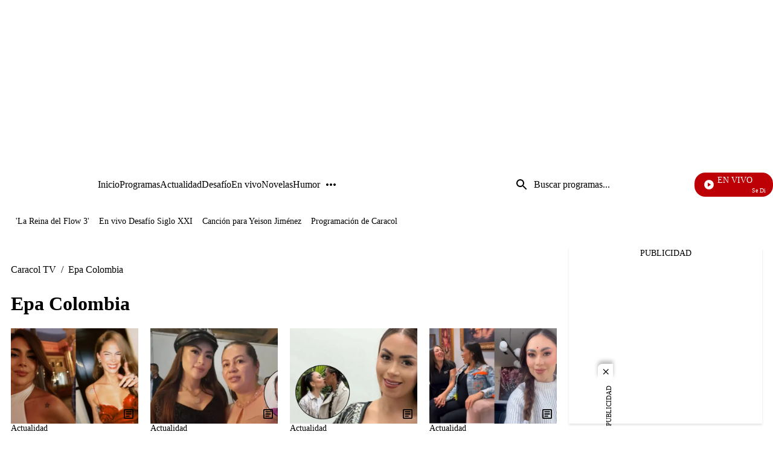

--- FILE ---
content_type: text/html;charset=UTF-8
request_url: https://www.caracoltv.com/contenido/epa-colombia
body_size: 92081
content:
<!DOCTYPE html>
<html class="TagPage" lang="es"  >
    <head>
    <meta charset="UTF-8" lang="es-CO">
    <meta name="viewport" content="width=device-width, initial-scale=1"><title>Epa Colombia: Últimas noticias en Caracol TV</title><meta name="description" content="Encuentra las últimas noticias de Epa Colombia: Greeicy y otras famosos colombianos que tienen exnovios que salieron del clóset, Mamá de Epa Colombia dio dolorosa declaración tras la primera Navidad sin su hija"><meta name="brightspot.contentId" content="00000173-990a-d928-a573-b99e5dd80194"><meta http-equiv="content-language" content="es" />
    <meta name="robots" content="index,follow,max-image-preview:large">
<meta property="og:title" content="Epa Colombia: contenido, videos y fotos de Epa Colombia - Caracol Televisión"><meta property="og:url" content="https://www.caracoltv.com/contenido/epa-colombia"><meta property="og:image" content="https://caracoltv.brightspotcdn.com/dims4/default/b3de358/2147483647/strip/true/crop/1280x720+0+0/resize/1280x720!/format/webp/quality/75/?url=https%3A%2F%2Fcaracol-brightspot.s3.us-west-2.amazonaws.com%2F52%2F87%2F5bbe5cad4714af5b056bf9b7f16c%2Fctv-bk.jpg">
    <meta property="og:image:url" content="https://caracoltv.brightspotcdn.com/dims4/default/b3de358/2147483647/strip/true/crop/1280x720+0+0/resize/1280x720!/format/webp/quality/75/?url=https%3A%2F%2Fcaracol-brightspot.s3.us-west-2.amazonaws.com%2F52%2F87%2F5bbe5cad4714af5b056bf9b7f16c%2Fctv-bk.jpg">
    <meta property="og:image:secure_url" content="https://caracoltv.brightspotcdn.com/dims4/default/b3de358/2147483647/strip/true/crop/1280x720+0+0/resize/1280x720!/format/webp/quality/75/?url=https%3A%2F%2Fcaracol-brightspot.s3.us-west-2.amazonaws.com%2F52%2F87%2F5bbe5cad4714af5b056bf9b7f16c%2Fctv-bk.jpg">
    <meta property="og:image:width" content="1280">
    <meta property="og:image:height" content="720"><meta property="og:image:type" content="image/webp"><meta property="og:image:alt" content="Caracol TV default"><meta property="og:description" content="Encuentra las últimas noticias de Epa Colombia: Greeicy y otras famosos colombianos que tienen exnovios que salieron del clóset, Mamá de Epa Colombia dio dolorosa declaración tras la primera Navidad sin su hija"><meta property="og:locale" content="es-CO"><meta property="og:site_name" content="Caracol TV"><meta property="og:type" content="website">
<meta name="twitter:card" content="summary_large_image"/>



<meta name="twitter:description" content="Encuentra las últimas noticias de Epa Colombia: Greeicy y otras famosos colombianos que tienen exnovios que salieron del clóset, Mamá de Epa Colombia dio dolorosa declaración tras la primera Navidad sin su hija"/>


<meta name="twitter:site" content="@CaracolTV"/>

<meta name="twitter:title" content="Epa Colombia: contenido, videos y fotos de Epa Colombia - Caracol Televisión"/>
<meta name="DC.date" scheme="W3CDTF" content="2019-11-08"><meta name="DC.description" lang="es" content="Encuentra las últimas noticias de Epa Colombia: Greeicy y otras famosos colombianos que tienen exnovios que salieron del clóset, Mamá de Epa Colombia dio dolorosa declaración tras la primera Navidad sin su hija"><meta property="mrf:sections" content="Epa Colombia"><meta property="fb:app_id" content="975044969223653"><meta property="fb:pages" content="150579504984669"><meta name="google-site-verification" content="b4HhzC_qQatlMp8IqC-vLsXvikQ1j4iQgBZ8rWWP4qQ"><meta name="genre" content="News"><meta name="geo.placename" content="Colombia"><meta name="geo.position" content="4.694027;-74.073143"><meta name="geo.region" content="CO"><meta name="ICBM" content="4.694027, -74.073143"><meta name="language" content="spanish"><meta name="distribution" content="global"><meta name="author" content="Caracol TV"><meta name="organization" content="Caracol Televisión S.A."><meta name="DC.publisher" content="Caracol Televisión"><meta name="DC.type" content="text"><meta name="DC.format" content="text/html"><meta name="DC.language" content="es"><meta name="DC.coverage" content="world"><meta name="DC.rights" content="https://www.caracoltv.com/terminos-y-condiciones"><meta name="theme-color" content="#00198b"><link rel="canonical" href="https://www.caracoltv.com/contenido/epa-colombia">
    
        
            
                <link rel="preload" fetchpriority="high"
                as="image" href="https://caracoltv.brightspotcdn.com/dims4/default/7869f1f/2147483647/strip/true/crop/253x83+0+0/resize/253x83!/format/webp/quality/75/?url=https%3A%2F%2Fcaracol-brightspot.s3.us-west-2.amazonaws.com%2Fcf%2F3b%2F85a87fa34e7ea6a1e855b5dd19d4%2Fctv.png"
                imagesrcset="https://caracoltv.brightspotcdn.com/dims4/default/dcdad81/2147483647/strip/true/crop/253x83+0+0/resize/288x94!/format/webp/quality/75/?url=https%3A%2F%2Fcaracol-brightspot.s3.us-west-2.amazonaws.com%2Fcf%2F3b%2F85a87fa34e7ea6a1e855b5dd19d4%2Fctv.png 288w,https://caracoltv.brightspotcdn.com/dims4/default/54ddc6b/2147483647/strip/true/crop/253x83+0+0/resize/576x189!/format/webp/quality/75/?url=https%3A%2F%2Fcaracol-brightspot.s3.us-west-2.amazonaws.com%2Fcf%2F3b%2F85a87fa34e7ea6a1e855b5dd19d4%2Fctv.png 576w,https://caracoltv.brightspotcdn.com/dims4/default/0a03fa3/2147483647/strip/true/crop/253x83+0+0/resize/864x283!/format/webp/quality/75/?url=https%3A%2F%2Fcaracol-brightspot.s3.us-west-2.amazonaws.com%2Fcf%2F3b%2F85a87fa34e7ea6a1e855b5dd19d4%2Fctv.png 864w"
                
                type="image/webp"/>
            
        
    


<link type="application/atom+xml" rel="alternate" title="Epa Colombia: Últimas noticias en Caracol TV" href="https://www.caracoltv.com/contenido/epa-colombia.atom"><!-- Didomi integration--><script type="text/javascript">window.gdprAppliesGlobally=true;(function(){function a(e){if(!window.frames[e]){if(document.body&&document.body.firstChild){var t=document.body;var n=document.createElement("iframe");n.style.display="none";n.name=e;n.title=e;t.insertBefore(n,t.firstChild)}
else{setTimeout(function(){a(e)},5)}}}function e(n,r,o,c,s){function e(e,t,n,a){if(typeof n!=="function"){return}if(!window[r]){window[r]=[]}var i=false;if(s){i=s(e,t,n)}if(!i){window[r].push({command:e,parameter:t,callback:n,version:a})}}e.stub=true;function t(a){if(!window[n]||window[n].stub!==true){return}if(!a.data){return}
var i=typeof a.data==="string";var e;try{e=i?JSON.parse(a.data):a.data}catch(t){return}if(e[o]){var r=e[o];window[n](r.command,r.parameter,function(e,t){var n={};n[c]={returnValue:e,success:t,callId:r.callId};a.source.postMessage(i?JSON.stringify(n):n,"*")},r.version)}}
if(typeof window[n]!=="function"){window[n]=e;if(window.addEventListener){window.addEventListener("message",t,false)}else{window.attachEvent("onmessage",t)}}}e("__tcfapi","__tcfapiBuffer","__tcfapiCall","__tcfapiReturn");a("__tcfapiLocator");(function(e){
  var t=document.createElement("script");t.id="spcloader";t.type="text/javascript";t.async=true;t.src="https://sdk.privacy-center.org/"+e+"/loader.js?target="+document.location.hostname;t.charset="utf-8";var n=document.getElementsByTagName("script")[0];n.parentNode.insertBefore(t,n)})("a1a49dfd-d1f6-4d03-9992-386b525f6377")})();</script><script>
    (function(w,d,s,l,i){w[l]=w[l]||[];w[l].push({'gtm.start':
        new Date().getTime(),event:'gtm.js'});var f=d.getElementsByTagName(s)[0],
        j=d.createElement(s),dl=l!='dataLayer'?'&l='+l:'';j.async=true;j.src=
        'https://www.googletagmanager.com/gtm.js?id='+i+dl;f.parentNode.insertBefore(j,f);
    })(window,document,'script','dataLayer','GTM-NP83S4Z');
</script>


    <style>
        @layer brightspot.theme, brightspot.settings, brightspot.section;
    </style>
    <style type="text/css">@layer brightspot.settings {
    :root {--color-standard-primary: #000413;--color-standard-primary-text: #ffffff;--color-standard-secondary-text: #00196a;--color-standard-site-bg: #000413;--color-standard-primary-border: #bdbdbd;--color-standard-tertiary-text: #05e8fd;--color-standard-category-text: #ffffff;--color-standard-header-bg: rgba(0, 4, 19, 0.5);--color-standard-header-secondary-bg: #000c33;--color-standard-header-text: #ffffff;--color-standard-header-border: #bdbdbd;--color-standard-hat-text: #ffffff;--color-standard-live-banner-bg: #000413;--color-standard-live-banner-text: #ffffff;--color-standard-live-banner-btn-text: #ffffff;--color-standard-live-banner-signal: #bd0005;--color-standard-policies-banner-bg: #000413;--color-standard-policies-banner-text: #ffffff;--color-standard-policies-banner-btn: #000413;--color-standard-general-icons: #ffffff;--color-standard-breaking-text: #ffffff;--color-standard-breaking-bg: #003fbe;--color-standard-list-livestream-bg: #00196a; --color-standard-list-livestream-border: rgba(40, 98, 255, 0.5);--color-standard-current-livestream: #bd0005;--color-standard-footer-bg: #000413;--color-standard-footer-text: #ffffff;--color-standard-footer-icons: #ffffff;--color-standard-link-text: #ffffff;--color-standard-link-text-hover: #05e8fd;--color-standard-button-bg: #ffffff;--color-standard-button-border: #ffffff;--color-standard-button-text: #000413;--color-standard-button-secondary-bg: #000413;--color-standard-button-secondary-border: #ffffff;--color-standard-button-secondary-text: #ffffff;--color-standard-list-title: #ffffff;--color-standard-list-border: #bdbdbd;--color-inverse-primary: #ffffff;--color-inverse-primary-text: #000413;--color-inverse-secondary-text: #00196a;--color-inverse-site-bg: #ffffff;--color-inverse-primary-border: #000413;--color-inverse-tertiary-text: #05e8fd;--color-inverse-category-text: #000c33;--color-inverse-header-bg: #ffffff;--color-inverse-header-secondary-bg: #000c33;--color-inverse-header-text: #000413;--color-inverse-header-border: #000413;--color-inverse-hat-text: #000413;--color-inverse-live-banner-bg: #ffffff;--color-inverse-live-banner-text: #000413;--color-inverse-live-banner-btn-text: #000413;--color-inverse-live-banner-signal: #bd0005;--color-inverse-policies-banner-bg: #ffffff;--color-inverse-policies-banner-text: #000413;--color-inverse-policies-banner-btn: #ffffff;--color-inverse-videoPlay-List-bg: #000000;--color-inverse-footer-bg: #000413;--color-inverse-footer-text: #ffffff;--color-inverse-footer-icons: #ffffff;--color-inverse-link-text: #000413;--color-inverse-link-text-hover: #05e8fd;--color-inverse-button-bg: #000413;--color-inverse-button-border: #ffffff;--color-inverse-button-text: #ffffff;--color-inverse-button-secondary-bg: #ffffff;--color-inverse-button-secondary-border: #000413;--color-inverse-button-secondary-text: #000413;--color-inverse-list-title: #000413;--color-inverse-list-border: #bdbdbd;}
}
</style>
    <style type="text/css">@layer brightspot.section {
  :root {--sectionPrimaryColor: var(--color-primary);--sectionPrimaryTextColor: var(--color-primary-text);--sectionHeaderMenuBgColor: var(--color-header-bg);--sectionHeaderMenuTextColor: var(--color-header-text);--sectionListTitle: var(--color-list-title);--sectionButtonBgColor: var(--color-button-bg);--sectionButtonTextColor: var(--color-button-text);--sectionTertiaryTextColor: var(--color-tertiary-text);--sectionFooterBgColor: var(--color-footer-bg);--sectionFloatMenuBgColor: var(--color-header-secondary-bg);--liveScheduleBg: var(--color-white);--liveShceduleText: var(--color-black);--liveScheduleBorder: var(--color-white);
      --headerMenuBgColorOverride:--headerMenuBgColorOverride: var(--color-header-secondary-bg);
    
    ;--sectionPrimaryHeadlineFont: var(--primaryHeadlineFont);--sectionHeadlineFont: var(--primaryHeadlineFont);}
}
</style>
    <style type="text/css">:root {
    --HeaderFontDesk: 1rem;
    --HeaderFontMob: 0.625rem;
    --HeaderFontLineHeight: 0.75;
    --HeaderFontWeight: 400;
    --H1PrimaryDesk: 2rem;
    --H1PrimaryMob: 1.75rem;
    --H1LineHeight: 1.33;
    --H1fontWeight: 700;
    --H1SecondaryDesk: 2rem;
    --H1SecondaryMob: 1.25rem;
    --H1SecondaryLineHeight: 1.375;
    --H1SecondaryfontWeight: 400;
    --H2PrimaryDesk: 1.125rem;
    --H2PrimaryMob: 1rem;
    --H2PrimaryLineHeight: 1.375;
    --H2PrimaryfontWeight: 600;
    --H2SecondaryDesk: 1.5rem;
    --H2SecondaryMob: 1.125rem;
    --H2SecondaryLineHeight: 1.25;
    --H2SecondaryfontWeight: 600;
    --H3SecondaryDesk: 1.125rem;
    --H3SecondaryMob: 0.875rem;
    --H3SecondaryLineHeight: 1;
    --H3SecondaryfontWeight: 600;
    --ParagraphDesk: 1.125rem;
    --ParagraphMob: 1.125rem;
    --ParagraphLineHeight: 1.3;
    --ParagraphfontWeight: 400;
    --LinkFontDesk: 1rem;
    --LinkFontMob: 0.825rem;
    --LinkFontLineHeight: 0.75;
    --LinkFontWeight: 400;
    --SpanFontDesk: 0.875rem;
    --SpanFontMob: 0.875rem;
    --SpanFontLineHeight: 1.2;
    --SpanFontWeight: 400;
    --SpanSecondaryFontDesk: 0.75rem;
    --SpanSecondaryFontMob: 0.5rem;
    --SpanSecondaryFontLineHeight: 1;
    --SpanSecondaryFontWeight: 400;
    --CounterFontDesk: 1.5rem;
    --CounterFontMob: 1.5rem;
    --ButtonDesk: 1rem;
    --ButtonMobile: 1rem;
    --CounterFontLineHeight: 1;
    --CounterFontWeight: 700;

    --primaryHeadlineFont: "Roboto";
}

body {
    --primaryHeadlineFont: "Roboto";
}
@layer brightspot.section{[data-color-scheme=standard]{--sectionPrimaryColor:var(--color-standard-primary);--sectionPrimaryTextColor:var(--color-standard-primary-text);--sectionListTitle:var(--color-standard-list-title);--sectionHeaderMenuBgColor:var(--color-standard-header-bg);--sectionHeaderMenuTextColor:var(--color-standard-header-text);--sectionButtonBgColor:var(--color-standard-button-bg);--sectionButtonTextColor:var(--color-standard-button-text);--sectionTertiaryTextColor:var(--color-standard-tertiary-text);--sectionFooterBgColor:var(--color-standard-footer-bg);--sectionFloatMenuBgColor:var(--color-standard-header-secondary-bg)}[data-color-scheme=inverse]{--sectionPrimaryColor:var(--color-inverse-primary);--sectionPrimaryTextColor:var(--color-inverse-primary-text);--sectionListTitle:var(--color-inverse-list-title);--sectionHeaderMenuBgColor:var(--color-inverse-header-bg);--sectionHeaderMenuTextColor:var(--color-inverse-header-text);--sectionButtonBgColor:var(--color-inverse-button-bg);--sectionButtonTextColor:var(--color-inverse-button-text);--sectionTertiaryTextColor:var(--color-inverse-tertiary-text);--sectionFooterBgColor:var(--color-inverse-footer-bg);--sectionFloatMenuBgColor:var(--color-inverse-header-secondary-bg)}}@layer brightspot.theme{:root{--color-darkBlue:#000413;--color-darkBlue-rgba:rgba(0,4,19,.7);--color-darkBlue-1:#000c33;--color-lightBlue:#05e8fd;--color-blue:#00196a;--color-white:#fff;--color-red-1:#bd0005;--color-black:#000;--color-gray:#bdbdbd;--color-gray-1:#999;--color-gray-2:#e6e6e6;--color-gray-3:#f7f7f7}[data-color-scheme]{color:var(--color-primary-text)}:root,[data-color-scheme=standard]{--color-primary:var(--color-standard-primary);--color-primary-text:var(--color-standard-primary-text);--color-secondary-text:var(--color-standard-secondary-text);--color-primary-border:var(--color-standard-primary-border);--color-site-bg:var(--color-standard-site-bg);--color-site-secondary-bg:var(--color-standard-secondary-bg);--color-tertiary-text:var(--color-standard-tertiary-text);--color-category-text:var(--color-standard-category-text);--color-text-inverse:#fff;--color-header-bg:var(--color-standard-header-bg);--color-header-secondary-bg:var(--color-standard-header-secondary-bg);--color-header-text:var(--color-standard-header-text);--color-header-border:var(--color-standard-header-border);--color-hat-text:var(--color-standard-hat-text);--color-hat-border:var(--color-standard-hat-border);--color-live-banner-bg:var(--color-standard-live-banner-bg);--color-live-banner-text:var(--color-standard-live-banner-text);--color-live-banner-btn-text:var(--color-standard-live-banner-btn-text);--color-live-banner-signal:var(--color-standard-live-banner-signal);--color-policies-bg:var(--color-standard-policies-banner-bg);--color-policies-text:var(--color-standard-policies-banner-text);--color-policies-btn:var(--color-standard-policies-banner-btn);--color-videoPlay-List-bg:var(--color-standard-videoPlay-List-bg);--color-container-module:var(--color-standard-container-module);--color-general-icons:var(--color-standard-general-icons);--color-breaking-text:var(--color-standard-breaking-text);--color-breaking-bg:var(--color-standard-breaking-bg);--color-list-livestream-bg:var(--color-standard-list-livestream-bg);--color-list-livestream-border:var(--color-standard-list-livestream-border);--color-current-livestream:var(--color-standard-current-livestream);--color-footer-bg:var(--color-standard-footer-bg);--color-footer-text:var(--color-standard-footer-text);--color-footer-icons:var(--color-standard-footer-icons);--color-link-text:var(--color-standard-link-text);--color-link-text-hover:var(--color-standard-link-text-hover);--color-button-bg:var(--color-standard-button-bg);--color-button-border:var(--color-standard-border);--color-button-text:var(--color-standard-button-text);--color-button-secondary-bg:var(--color-standard-button-secondary-bg);--color-button-secondary-border:var(--color-standard-button-secondary-border);--color-button-secondary-text:var(--color-standard-button-secondary-text);--color-button-disabled:var(--color-standard-button-disabled);--color-list-title:var(--color-standard-list-title);--color-list-border:var(--color-standard-list-border);--color-flag-background:#6c7778;--color-flag-text:#fff}[data-color-scheme=inverse]{--color-primary:var(--color-inverse-primary);--color-primary-text:var(--color-inverse-primary-text);--color-secondary-text:var(--color-inverse-secondary-text);--color-primary-border:var(--color-inverse-primary-border);--color-site-bg:var(--color-inverse-site-bg);--color-site-secondary-bg:var(--color-inverse-secondary-bg);--color-tertiary-text:var(--color-inverse-tertiary-text);--color-category-text:var(--color-inverse-category-text);--color-header-bg:var(--color-inverse-header-bg);--color-header-secondary-bg:var(--color-inverse-header-secondary-bg);--color-header-text:var(--color-inverse-header-text);--color-header-border:var(--color-inverse-header-border);--color-hat-text:var(--color-inverse-hat-text);--color-hat-border:var(--color-inverse-hat-border);--color-banner-bg:var(--color-inverse-banner-bg);--color-banner-text:var(--color-inverse-banner-text);--color-live-banner-btn-text:var(--color-inverse-live-banner-btn-text);--color-live-banner-signal:var(--color-inverse-live-banner-signal);--color-policies-bg:var(--color-inverse-policies-banner-bg);--color-policies-text:var(--color-inverse-policies-banner-text);--color-policies-btn:var(--color-inverse-policies-banner-btn);--color-videoPlay-List-bg:var(--color-inverse-videoPlay-List-bg);--color-container-module:var(--color-inverse-container-module);--color-general-icons:var(--color-inverse-general-icons);--color-breaking-text:var(--color-inverse-breaking-text);--color-breaking-bg:var(--color-inverse-breaking-bg);--color-list-livestream-bg:var(--color-inverse-list-livestream-bg);--color-list-livestream-border:var(--color-inverse-list-livestream-border);--color-current-livestream:var(--color-inverse-current-livestream);--color-footer-bg:var(--color-inverse-footer-bg);--color-footer-text:var(--color-inverse-footer-text);--color-footer-icons:var(--color-inverse-footer-icons);--color-link-text:var(--color-inverse-link-text);--color-link-text-hover:var(--color-inverse-link-text-hover);--color-button-bg:var(--color-inverse-button-bg);--color-button-border:var(--color-inverse-border);--color-button-text:var(--color-inverse-button-text);--color-button-secondary-bg:var(--color-inverse-button-secondary-bg);--color-button-secondary-border:var(--color-inverse-button-secondary-border);--color-button-secondary-text:var(--color-inverse-button-secondary-text);--color-button-disabled:var(--color-inverse-button-disabled);--color-list-title:var(--color-inverse-list-title);--color-list-border:var(--color-inverse-list-border)}[data-promo-color=true]{--color-header-secondary-bg:var(--color-promo-bg);--sectionPrimaryTextColor:var(--color-promo-text);--color-category-text:var(--color-promo-text);--sectionTertiaryTextColor:var(--color-promo-text)}:root{--color-inverse-primary:var(--color-white);--color-inverse-primary-text:var(--color-darkBlue);--color-inverse-secondary-text:var(--color-blue);--color-inverse-primary-border:var(--color-darkBlue);--color-inverse-site-bg:var(--color-white);--color-inverse-site-secondary-bg:var(--color-gray);--color-inverse-tertiary-text:var(--color-lightBlue);--color-inverse-category-text:var(--color-lightBlue);--color-inverse-header-bg:var(--color-white);--color-inverse-header-secondary-bg:var(--color-darkBlue-1);--color-inverse-header-text:var(--color-darkBlue);--color-inverse-header-border:var(--color-darkBlue);--color-inverse-hat-text:var(--color-darkBlue);--color-inverse-hat-border:var(--color-black);--color-inverse-live-banner-bg:var(--color-white);--color-inverse-live-banner-text:var(--color-darkBlue);--color-inverse-live-banner-btn-text:var(--color-darkBlue);--color-inverse-live-banner-signal:var(--color-red-1);--color-inverse-policies-bg:var(--color-white);--color-inverse-policies-text:var(--color-darkBlue);--color-inverse-policies-btn:var(--color-white);--color-inverse-footer-bg:var(--color-darkBlue);--color-inverse-footer-text:var(--color-white);--color-inverse-link-text:var(--color-darkBlue);--color-inverse-link-text-hover:var(--color-lightBlue);--color-inverse-button-bg:var(--color-darkBlue);--color-inverse-button-border:var(--color-white);--color-inverse-button-text:var(--color-white);--color-inverse-button-secondary-bg:var(--color-white);--color-inverse-button-secondary-border:var(--color-darkBlue);--color-inverse-button-secondary-text:var(--color-darkBlue);--color-inverse-button-disabled:var(--color-gray);--color-inverse-list-title:var(--color-black);--color-inverse-list-border:var(--color-gray-4);--color-standard-primary:var(--color-darkBlue);--color-standard-primary-text:var(--color-white);--color-standard-secondary-text:var(--color-blue);--color-standard-primary-border:var(--color-gray);--color-standard-site-bg:var(--color-darkBlue);--color-standard-site-secondary-bg:var(--color-gray);--color-standard-tertiary-text:var(--color-lightBlue);--color-standard-category-text:var(--color-white);--color-standard-header-bg:var(--color-darkBlue-rgba);--color-standard-header-secondary-bg:var(--color-darkBlue-1);--color-standard-header-text:var(--color-white);--color-standard-header-border:var(--color-gray);--color-standard-hat-text:var(--color-white);--color-standard-hat-border:var(--color-white);--color-live-banner-bg:var(--color-darkBlue);--color-live-banner-text:var(--color-white);--color-live-banner-btn-text:var(--color-white);--color-live-banner-signal:var(--color-red-1);--color-policies-bg:var(--color-darkBlue);--color-policies-text:var(--color-white);--color-policies-btn:var(--color-darkBlue);--color-standard-footer-bg:var(--color-darkBlue);--color-standard-footer-text:var(--color-white);--color-standard-footer-icons:var(--color-white);--color-standard-link-text:var(--color-white);--color-standard-link-text-hover:var(--color-lightBlue);--color-standard-button-bg:var(--color-white);--color-standard-button-border:var(--color-white);--color-standard-button-text:var(--color-darkBlue);--color-standard-button-secondary-bg:var(--color-darkBlue);--color-standard-button-secondary-border:var(--color-white);--color-standard-button-secondary-text:var(--color-white);--color-standard-button-disabled:var(--color-gray);--color-standard-list-title:var(--color-white);--color-standard-list-border:var(--color-gray-4)}}body,html{font-family:var(--sectionHeadlineFont),Arial,Helvetica,sans-serif}body{-webkit-font-smoothing:antialiased;-moz-osx-font-smoothing:grayscale;font-family:var(--sectionPrimaryHeadlineFont),Arial,Helvetica,sans-serif;font-size:var(--ParagraphMob);font-size:100%;font-weight:var(--ParagraphfontWeight);line-height:var(--ParagraphLineHeight)}@media only screen and (min-width:768px){body{font-size:var(--ParagraphDesk);font-size:100%}}h1,h2,h3,h4,h5{margin:0}:root{--global:1rem}.ErrorPage-errorMessage,.ErrorPage-search-input,.ErrorPage-search-input::placeholder,.global{font-family:var(--sectionPrimaryHeadlineFont),Arial,Helvetica,sans-serif;font-size:var(--global);font-weight:400;line-height:1}@media only screen and (min-width:1024px){.ErrorPage-errorMessage,.ErrorPage-search-input,.ErrorPage-search-input::placeholder,.global{line-height:1.41}}.header-font{font-family:var(--sectionPrimaryHeadlineFont),Arial,Helvetica,sans-serif;font-size:var(--HeaderFontMob);font-weight:var(--HeaderFontWeight);line-height:var(--HeaderFontLineHeight)}@media only screen and (min-width:768px){.header-font{font-size:var(--HeaderFontDesk)}}.ErrorPage-title,.HomePage-pageHeading,.TagPage-pageHeading,.title-1{font-family:var(--sectionPrimaryHeadlineFont),Arial,Helvetica,sans-serif;font-size:var(--H1PrimaryMob);font-weight:var(--H1fontWeight);line-height:var(--H1LineHeight)}@media only screen and (min-width:768px){.ErrorPage-title,.HomePage-pageHeading,.TagPage-pageHeading,.title-1{font-size:var(--H1PrimaryDesk)}}.title-1-secondary{font-family:var(--sectionPrimaryHeadlineFont),Arial,Helvetica,sans-serif;font-size:var(--H1SecondaryMob);font-weight:var(--H1SecondaryfontWeight);line-height:var(--H1SecondaryLineHeight)}@media only screen and (min-width:768px){.title-1-secondary{font-size:var(--H1SecondaryDesk)}}h1{font-family:var(--sectionPrimaryHeadlineFont),Arial,Helvetica,sans-serif;font-size:var(--H1PrimaryMob);font-weight:var(--H1fontWeight);line-height:var(--H1LineHeight)}@media only screen and (min-width:768px){h1{font-size:var(--H1PrimaryDesk)}}.BrandingBanner-title,.LiveBanner-title,.TagPage-pageSubHeading,.title-H2{font-family:var(--sectionPrimaryHeadlineFont),Arial,Helvetica,sans-serif;font-size:var(--H2PrimaryMob);font-weight:var(--H2PrimaryfontWeight);line-height:var(--H2PrimaryLineHeight)}@media only screen and (min-width:768px){.BrandingBanner-title,.LiveBanner-title,.TagPage-pageSubHeading,.title-H2{font-size:var(--H2PrimaryDesk)}}h2{font-family:var(--sectionPrimaryHeadlineFont),Arial,Helvetica,sans-serif;font-size:var(--H2PrimaryMob);font-weight:var(--H2PrimaryfontWeight);line-height:var(--H2PrimaryLineHeight)}@media only screen and (min-width:768px){h2{font-size:var(--H2PrimaryDesk)}}.title-H2-Secondary{font-family:var(--sectionPrimaryHeadlineFont),Arial,Helvetica,sans-serif;font-size:var(--H2SecondaryMob);font-weight:var(--H2SecondaryfontWeight);line-height:var(--H2SecondaryLineHeight)}@media only screen and (min-width:768px){.title-H2-Secondary{font-size:var(--H2SecondaryDesk)}}.BrandingBanner[data-promolive-expand=true] [class$=-title],.MediaBanner-content-description,.title-H3{font-family:var(--sectionPrimaryHeadlineFont),Arial,Helvetica,sans-serif;font-size:var(--H3SecondaryMob);font-weight:var(--H3SecondaryfontWeight);line-height:var(--H3SecondaryLineHeight)}@media only screen and (min-width:768px){.BrandingBanner[data-promolive-expand=true] [class$=-title],.MediaBanner-content-description,.title-H3{font-size:var(--H3SecondaryDesk)}}h3{font-family:var(--sectionPrimaryHeadlineFont),Arial,Helvetica,sans-serif;font-size:var(--H3SecondaryMob);font-weight:var(--H3SecondaryfontWeight);line-height:var(--H3SecondaryLineHeight)}@media only screen and (min-width:768px){h3{font-size:var(--H3SecondaryDesk)}}.ErrorPage-errorDescription,.SearchInput-input,.paragraph{font-family:var(--sectionPrimaryHeadlineFont),Arial,Helvetica,sans-serif;font-size:var(--ParagraphMob);font-weight:var(--ParagraphfontWeight);line-height:var(--ParagraphLineHeight)}@media only screen and (min-width:768px){.ErrorPage-errorDescription,.SearchInput-input,.paragraph{font-size:var(--ParagraphDesk)}}p{font-family:var(--sectionPrimaryHeadlineFont),Arial,Helvetica,sans-serif;font-size:var(--ParagraphMob);font-weight:var(--ParagraphfontWeight);line-height:var(--ParagraphLineHeight)}@media only screen and (min-width:768px){p{font-size:var(--ParagraphDesk)}}.MediaBanner-content-category,.PushSubscription,.PushSubscription-cancelButton,.PushSubscription-confirmationButton,.SectionNavigationItem a,.SectionNavigationItem-text,.link{font-family:var(--sectionPrimaryHeadlineFont),Arial,Helvetica,sans-serif;font-size:var(--LinkFontMob);font-weight:var(--LinkFontWeight);line-height:var(--LinkFontLineHeight)}@media only screen and (min-width:768px){.MediaBanner-content-category,.PushSubscription,.PushSubscription-cancelButton,.PushSubscription-confirmationButton,.SectionNavigationItem a,.SectionNavigationItem-text,.link{font-size:var(--LinkFontDesk)}}.BrandingBanner-buttons,.BrandingBanner-label,.BrandingBanner-subHeadline,.BrandingBanner[data-promolive-expand=true] [class$=-subHeadline],.CheckboxInput-label span,.ErrorPage-search-submit-text,.GoogleDfpAd-advertisement,.List-items-carousel-slide:first-child [class$=-media]:before,.List-items-item-item:first-child [class$=-media]:before,.List-items-slide:first-child [class$=-media]:before,.LiveBanner-buttons,.LiveBanner-label,.LiveBanner-subHeadline,.LiveBanner[data-promolive-expand=true] [class$=-subHeadline],.PoliciesBanner-buttonText,.PoliciesBanner-informationText,.ProminentFlagList:before,.TextInput input,.TextInput label span,.TextInputInverse input,.TextInputInverse label span,.span{font-family:var(--sectionPrimaryHeadlineFont),Arial,Helvetica,sans-serif;font-size:var(--SpanFontMob);font-weight:var(--SpanFontWeight);line-height:var(--SpanFontLineHeight)}@media only screen and (min-width:768px){.BrandingBanner-buttons,.BrandingBanner-label,.BrandingBanner-subHeadline,.BrandingBanner[data-promolive-expand=true] [class$=-subHeadline],.CheckboxInput-label span,.ErrorPage-search-submit-text,.GoogleDfpAd-advertisement,.List-items-carousel-slide:first-child [class$=-media]:before,.List-items-item-item:first-child [class$=-media]:before,.List-items-slide:first-child [class$=-media]:before,.LiveBanner-buttons,.LiveBanner-label,.LiveBanner-subHeadline,.LiveBanner[data-promolive-expand=true] [class$=-subHeadline],.PoliciesBanner-buttonText,.PoliciesBanner-informationText,.ProminentFlagList:before,.TextInput input,.TextInput label span,.TextInputInverse input,.TextInputInverse label span,.span{font-size:var(--SpanFontDesk)}}.Page-leaderboard .GoogleDfpAd-advertisement,.span-secondary{font-family:var(--sectionPrimaryHeadlineFont),Arial,Helvetica,sans-serif;font-size:var(--SpanSecondaryFontMob);font-weight:var(--SpanSecondaryFontWeight);line-height:var(--SpanSecondaryFontLineHeight)}@media only screen and (min-width:768px){.Page-leaderboard .GoogleDfpAd-advertisement,.span-secondary{font-size:var(--SpanSecondaryFontDesk)}}.counter-2,.counterBefore li:before{font-family:var(--sectionPrimaryHeadlineFont),Arial,Helvetica,sans-serif;font-size:var(--CounterFontMob);font-weight:var(--CounterFontWeight);line-height:var(--CounterFontLineHeight)}@media only screen and (min-width:768px){.counter-2,.counterBefore li:before{font-size:var(--CounterFontDesk)}}.BrandingBanner-nextPage,.List-nextPage .Link,.ListAbstract-nextPage .Link,.LiveBanner-nextPage,.MediaBanner-content-wrapper-button,.PushSubscription-confirmationButton,.buttonFont{font-family:var(--sectionPrimaryHeadlineFont),Arial,Helvetica,sans-serif;font-size:var(--ButtonMobile)}@media only screen and (min-width:768px){.BrandingBanner-nextPage,.List-nextPage .Link,.ListAbstract-nextPage .Link,.LiveBanner-nextPage,.MediaBanner-content-wrapper-button,.PushSubscription-confirmationButton,.buttonFont{font-size:var(--ButtonDesk)}}.flex{display:flex}.flex-col{flex-direction:column}.flex-col-reverse{flex-direction:column-reverse}.flex-row{flex-direction:row}.flex-row-reverse{flex-direction:row-reverse}.flex-wrap{flex-wrap:wrap}.flex-nowrap{flex-wrap:nowrap}.flex-1{flex:1}.justify-center{justify-content:center}.justify-start{justify-content:flex-start}.justify-end{justify-content:flex-end}.justify-between{justify-content:space-between}.justify-around{justify-content:space-around}.justify-self-center{justify-self:center}.items-center{align-items:center}.items-start{align-items:flex-start}.items-end{align-items:flex-end}.flex-J{display:flex;justify-content:center}.flex-A,.flex-A-J{align-items:center;display:flex}.flex-A-J{justify-content:center}.grid-two{grid-template-columns:repeat(2,1fr)}.grid-two,.grid-two-dk{display:grid}@media only screen and (min-width:768px){.grid-two-dk{grid-template-columns:repeat(2,1fr)}}.grid-three{display:grid}@media only screen and (min-width:768px){.grid-three{grid-template-columns:repeat(3,1fr)}}.grid-four{display:grid}@media only screen and (min-width:768px){.grid-four{grid-template-columns:repeat(4,1fr)}}.grid-gap{display:grid;gap:20px}.grid-gap-2{display:grid;gap:12px}.grid-gap-3{gap:16px}.grid,.grid-gap-3{display:grid}.grid-cols-2{grid-template-columns:repeat(2,1fr)}.grid-cols-3{grid-template-columns:repeat(3,1fr)}.grid-cols-4{grid-template-columns:repeat(4,1fr)}.block{display:block}.hidden{display:none}.gap{gap:20px}.gap-0{gap:4px}.gap-1{gap:8px}.gap-2{gap:12px}.gap-3{gap:16px}.gap-4{gap:24px}.gap-5{gap:28px}.gap-6{gap:32px}.gap-7{gap:36px}.gap-8{gap:40px}.gap-9{gap:44px}.gap-10{gap:48px}.h-1{height:1rem}.h-1\.5{height:1.5rem}.h-2{height:2rem}.h-8{height:8rem}.h-fit{height:-moz-fit-content;height:fit-content}.w-1\/4{width:25%}.w-1\/3{width:33.33%}.w-2\/3{width:66.67%}.w-1\/2{width:50%}.w-3\/4{width:75%}.w-full{width:100%}.mt-3{margin-top:3rem}.truncate{overflow:hidden;text-overflow:ellipsis;white-space:nowrap}.truncate-none{overflow:visible;text-overflow:clip;white-space:normal}.text-center{text-align:center}.shadow-sm{box-shadow:0 1px 3px 0 rgba(0,0,0,.1),0 1px 2px -1px rgba(0,0,0,.1)}.shadow-md{box-shadow:0 4px 6px -1px rgba(0,0,0,.1),0 2px 4px -2px rgba(0,0,0,.1)}.timeline:before{height:94%;left:7px;width:2px}.point-timeline:before,.timeline:before{background-color:var(--sectionTertiaryTextColor);content:"";position:absolute;top:5px}.point-timeline:before{border-radius:50%;height:10px;left:-13px;width:10px}.p-xs{padding:var(--spacing-xs)}.p-sm{padding:var(--spacing-sm)}.p-md{padding:var(--spacing-md)}.p-base{padding:var(--spacing-base)}.p-lg{padding:var(--spacing-lg)}.p-xl{padding:var(--spacing-xl)}.p-xxl{padding:var(--spacing-xxl)}.pbk-xs{padding-block:var(--spacing-xs)}.pbk-sm{padding-block:var(--spacing-sm)}.pbk-md{padding-block:var(--spacing-md)}.pbk-base{padding-block:var(--spacing-base)}.pbk-lg{padding-block:var(--spacing-lg)}.pbk-xl{padding-block:var(--spacing-xl)}.pbk-xxl{padding-block:var(--spacing-xxl)}.pil-xs{padding-inline:var(--spacing-xs)}.pil-sm{padding-inline:var(--spacing-sm)}.pil-md{padding-inline:var(--spacing-md)}.pil-lg{padding-inline:var(--spacing-lg)}.pil-xl{padding-inline:var(--spacing-xl)}.pil-xxl{padding-inline:var(--spacing-xxl)}.pbs-xs{padding-block-start:var(--spacing-xs)}.pbs-sm{padding-block-start:var(--spacing-sm)}.pbs-md{padding-block-start:var(--spacing-md)}.pbs-lg{padding-block-start:var(--spacing-lg)}.pbs-xl{padding-block-start:var(--spacing-xl)}.pbs-xxl{padding-block-start:var(--spacing-xxl)}.pbe-xs{padding-block-end:var(--spacing-xs)}.pbe-sm{padding-block-end:var(--spacing-sm)}.pbe-md{padding-block-end:var(--spacing-md)}.pbe-lg{padding-block-end:var(--spacing-lg)}.pbe-xl{padding-block-end:var(--spacing-xl)}.pbe-xxl{padding-block-end:var(--spacing-xxl)}.pis-xs{padding-inline-start:var(--spacing-xs)}.pis-sm{padding-inline-start:var(--spacing-sm)}.pis-md{padding-inline-start:var(--spacing-md)}.pis-lg{padding-inline-start:var(--spacing-lg)}.pis-xl{padding-inline-start:var(--spacing-xl)}.pis-xxl{padding-inline-start:var(--spacing-xxl)}.pie-xs{padding-inline-end:var(--spacing-xs)}.pie-sm{padding-inline-end:var(--spacing-sm)}.pie-md{padding-inline-end:var(--spacing-md)}.pie-lg{padding-inline-end:var(--spacing-lg)}.pie-xl{padding-inline-end:var(--spacing-xl)}.pie-xxl{padding-inline-end:var(--spacing-xxl)}@media only screen and (min-width:768px){.md\:flex{display:flex}.md\:flex-col{flex-direction:column}.md\:flex-col-reverse{flex-direction:column-reverse}.md\:flex-row{flex-direction:row}.md\:flex-row-reverse{flex-direction:row-reverse}.md\:flex-wrap{flex-wrap:wrap}.md\:flex-nowrap{flex-wrap:nowrap}.md\:justify-center{justify-content:center}.md\:justify-start{justify-content:flex-start}.md\:justify-end{justify-content:flex-end}.md\:justify-between{justify-content:space-between}.md\:justify-around{justify-content:space-around}.md\:items-center{align-items:center}.md\:items-start{align-items:flex-start}.md\:items-end{align-items:flex-end}.md\:grid{display:grid}.md\:grid-cols-2{grid-template-columns:repeat(2,1fr)}.md\:grid-cols-3{grid-template-columns:repeat(3,1fr)}.md\:grid-cols-4{grid-template-columns:repeat(4,1fr)}.md\:block{display:block}.md\:hidden{display:none}.md\:gap{gap:20px}.md\:gap-1{gap:8px}.md\:gap-2{gap:12px}.md\:gap-3{gap:16px}.md\:gap-4{gap:24px}.md\:gap-5{gap:28px}.md\:gap-6{gap:32px}.md\:gap-7{gap:36px}.md\:gap-8{gap:40px}.md\:gap-9{gap:44px}.md\:gap-10{gap:48px}.md\:w-1\/4{width:25%}.md\:w-full{width:100%}.md\:w-auto{width:auto}.md\:truncate{overflow:hidden;text-overflow:ellipsis;white-space:nowrap}.md\:truncate-none{overflow:visible;text-overflow:clip;white-space:normal}.md\:text-center{text-align:center}}@media only screen and (min-width:1024px){.lg\:flex{display:flex}.lg\:flex-col{flex-direction:column}.lg\:flex-row{flex-direction:row}.lg\:flex-wrap{flex-wrap:wrap}.lg\:justify-center{justify-content:center}.lg\:justify-end{justify-content:flex-end}.lg\:items-center{align-items:center}.lg\:block{display:block}}.TextInput input,.TextInputInverse input{background-color:var(--secondaryColor4);border:0;border-radius:0;color:var(--color-primary-text);font-weight:500;height:40px;line-height:normal;padding:6px 10px 4px;width:100%}.TextInput label span,.TextInputInverse label span{display:block;padding-bottom:10px}.TextInput-errors,.TextInputInverse-errors{display:none}.TextInputInverse input{background:hsla(0,0%,100%,.2);color:var(--secondaryColor4)}.TextInputInverse input:focus{background-color:var(--secondaryColor5);box-shadow:none;color:var(--color-primary-text)}.CheckboxInput input{-webkit-appearance:none;appearance:none;background-color:var(--secondaryColor1);border:1px solid var(--color-secondary-text);border-radius:0;display:inline-block;padding:7px;position:relative;top:2px}.CheckboxInput input:active,.CheckboxInput input:checked{background:var(--color-primary);border:2px solid var(--color-primary)}.CheckboxInput input:active:after,.CheckboxInput input:checked:after{border-bottom:2px solid var(--secondaryColor1);border-right:2px solid var(--secondaryColor1);content:"";height:13px;left:5px;position:absolute;top:-1px;transform:rotate(37deg);width:5px}.CheckboxInput-label span{margin-left:3px}.SearchInput-input{border:0;color:var(--color-secondary-text);line-height:1.14;width:100%}.SearchInput-input:focus{outline:none}.sr-only{clip:rect(0,0,0,0);border:0;color:var(--color-white);height:1px;margin:-1px;overflow:hidden;padding:0;position:absolute;width:1px}.undo-sr-only{clip:inherit;height:auto;margin:0;overflow:visible;position:relative;width:auto}.clearfix:after{clear:both;content:" ";display:block;height:0;visibility:hidden}.verticalLetter{display:block;height:-webkit-fill-available;height:-moz-available;height:stretch;left:-18px;margin:0;position:absolute;text-orientation:mixed;transform:rotate(-180deg);width:19px;writing-mode:vertical-lr}.loading-icon{animation-fill-mode:both;animation:3s linear infinite;animation-delay:-.16s;display:inline-flex;flex-wrap:wrap;justify-content:center;margin:0;padding:8px 20px 0;position:relative;width:100%}.loading-icon:after,.loading-icon:before{align-items:center;border-radius:999px;content:"";display:inline-flex;height:9px;justify-content:center;margin-top:22px;position:absolute;width:9px}.loading-icon:before{animation:kiri 1.5s linear infinite}.loading-icon:after{animation:kanan 1.5s linear infinite}@keyframes kanan{0%{transform:translateX(10px)}50%{transform:translateX(-10px)}to{transform:translateX(10px);z-index:200}}@keyframes kiri{0%{transform:translateX(-10px);z-index:200}50%{transform:translateX(10px)}to{transform:translateX(-10px)}}@keyframes opacity{0%{opacity:0}to{opacity:1}}@keyframes pulse{0%{box-shadow:0 0 0 0 hsla(0,0%,100%,.7),0 0 0 0 hsla(0,0%,100%,.7)}40%{box-shadow:0 0 0 12px hsla(0,0%,100%,0),0 0 0 0 hsla(0,0%,100%,.7)}80%{box-shadow:0 0 0 12px hsla(0,0%,100%,0),0 0 0 7px hsla(0,0%,100%,0)}to{box-shadow:0 0 0 0 hsla(0,0%,100%,0),0 0 0 7px hsla(0,0%,100%,0)}}@keyframes ripple{0%{opacity:.8;transform:scale(1)}50%{opacity:.6}to{opacity:.1;transform:scale(2)}}@keyframes liveWave{0%{opacity:1;transform:translate(-50%,-50%) scale(1)}50%{opacity:.7;transform:translate(-50%,-50%) scale(1.5)}to{opacity:0;transform:translate(-50%,-50%) scale(2)}}.field-label{background-color:var(--labelBgTitleColor);border-radius:4px;color:var(--labelTitleColor);display:inline-table;font-weight:700;padding:0 15px}.sk-bg{animation:skeletonPulse 2s cubic-bezier(.4,0,.6,1) infinite;background:#e9edf7;margin-bottom:12px;position:relative;will-change:opacity}.lazy-section{display:block}.lazy-section.loading{padding-left:10px;padding-right:10px}@media only screen and (min-width:1240px){.lazy-section.loading{padding-left:calc(50% - 622px);padding-right:calc(50% - 622px)}}@keyframes load{0%{transform:rotate(0deg)}to{transform:rotate(1turn)}}@keyframes marqueeTxt{0%{transform:translate(100%)}to{transform:translate(-100%)}}@keyframes loopLiveButtonTxt{0%{margin-left:80px}to{margin-left:-80px}}@keyframes bannerNews{0%{transform:translateX(0)}to{transform:translateX(-100%)}}@keyframes preload{0%{height:0;left:36px;opacity:1;top:36px;width:0}to{height:72px;left:0;opacity:.3;top:0;width:72px}}@keyframes fadeIn{0%{opacity:0}to{opacity:1}}@keyframes fadeOut{0%{opacity:1}to{opacity:0}}@keyframes skeletonPulse{50%{opacity:.5}}@keyframes fillHorizontal{0%{transform:translateX(-100%)}to{transform:translateX(0)}}.ProminentFlag:before{background-color:var(--color-red-1);border-radius:4px;color:var(--buttonTextColorLabelText);content:var(--txt-labelText);display:inline-block;font-family:var(--sectionPrimaryHeadlineFont),Arial,Helvetica,sans-serif;font-size:1rem;font-weight:700;left:10px;line-height:1.6;padding:0 15px;position:absolute;text-transform:uppercase;top:10px;z-index:3}.counterBefore li:before{align-items:center;color:var(--sectionTertiaryTextColor);content:counter(theCounter);display:flex;height:34px;justify-content:center;min-width:26px;position:relative;width:26px}.ProminentFlagList:before{background-color:var(--color-red-1);border-radius:4px;color:var(--buttonTextColorLabelText);content:var(--txt-labelTextList);display:inline-block;font-weight:700;left:10px;padding:0 10px;position:absolute;text-transform:uppercase;top:10px;z-index:3}.list-cta{text-align:center}.list-cta a{background:var(--buttonBgColor);border-radius:50px;color:var(--buttonTextColor);cursor:pointer;display:inline-block;font-family:var(--sectionPrimaryHeadlineFont),Arial,Helvetica,sans-serif;font-size:var(--LinkFontMob);font-weight:var(--LinkFontWeight);font-weight:900;line-height:var(--LinkFontLineHeight);margin:20px auto 0;padding:15px 20px;width:auto}@media only screen and (min-width:768px){.list-cta a{font-size:var(--LinkFontDesk)}}.list-cta a:focus,.list-cta a:hover{background:var(--inverseButtonBgColor);color:var(--inverseButtonTextColor)}.lineHover:before{background-color:var(--color-tertiary-text);bottom:0;content:"";height:4px;left:0;position:absolute;transition:width .5s ease;width:0}body:before{clip:rect(0,0,0,0);border:0;color:var(--color-white);height:1px;margin:-1px;overflow:hidden;padding:0;position:absolute;visibility:hidden;width:1px}@media only screen and (min-width:320px){body:before{content:"mq-xs"}}@media only screen and (min-width:568px){body:before{content:"mq-sm"}}@media only screen and (min-width:768px){body:before{content:"mq-md"}}@media only screen and (min-width:1024px){body:before{content:"mq-lg"}}@media only screen and (min-width:1240px){body:before{content:"mq-hk"}}@media only screen and (min-width:1440px){body:before{content:"mq-xl"}}@media only screen and (min-width:768px){.desktop-only{visibility:visible}}@media only screen and (max-width:767px){.mobile-only{visibility:visible}}.Container:not([data-module=wide]),.FourColumnContainer:not([data-module=wide]),.OneColumnContainer:not([data-module=wide]),.ThreeColumnContainer:not([data-module=wide]),.TwoColumnContainer3070:not([data-module=wide]),.TwoColumnContainer5050:not([data-module=wide]),.TwoColumnContainer7030:not([data-module=wide]){padding-left:10px;padding-right:10px;padding-top:10px}@media only screen and (min-width:1240px){.Container:not([data-module=wide]),.FourColumnContainer:not([data-module=wide]),.OneColumnContainer:not([data-module=wide]),.ThreeColumnContainer:not([data-module=wide]),.TwoColumnContainer3070:not([data-module=wide]),.TwoColumnContainer5050:not([data-module=wide]),.TwoColumnContainer7030:not([data-module=wide]){padding-left:calc(50% - 622px);padding-right:calc(50% - 622px)}}@media only screen and (min-width:768px){.Container:not([data-module=wide]),.FourColumnContainer:not([data-module=wide]),.OneColumnContainer:not([data-module=wide]),.ThreeColumnContainer:not([data-module=wide]),.TwoColumnContainer3070:not([data-module=wide]),.TwoColumnContainer5050:not([data-module=wide]),.TwoColumnContainer7030:not([data-module=wide]){padding-top:40px}}.Container[data-with-bg-image],.FourColumnContainer[data-with-bg-image],.OneColumnContainer[data-with-bg-image],.ThreeColumnContainer[data-with-bg-image],.TwoColumnContainer3070[data-with-bg-image],.TwoColumnContainer5050[data-with-bg-image],.TwoColumnContainer7030[data-with-bg-image]{--color-standard-secondary-text:var(--containerModuleColor);--primaryTextColor:var(--containerModuleColor);--listBorderColor:var(--containerModuleColor)}.Container[data-modulepad=extra],.Container[data-modulepad=extraattop],.Container[style*="--containerModuleBgColor"],.FourColumnContainer[data-modulepad=extra],.FourColumnContainer[data-modulepad=extraattop],.FourColumnContainer[style*="--containerModuleBgColor"],.OneColumnContainer[data-modulepad=extra],.OneColumnContainer[data-modulepad=extraattop],.OneColumnContainer[style*="--containerModuleBgColor"],.ThreeColumnContainer[data-modulepad=extra],.ThreeColumnContainer[data-modulepad=extraattop],.ThreeColumnContainer[style*="--containerModuleBgColor"],.TwoColumnContainer3070[data-modulepad=extra],.TwoColumnContainer3070[data-modulepad=extraattop],.TwoColumnContainer3070[style*="--containerModuleBgColor"],.TwoColumnContainer5050[data-modulepad=extra],.TwoColumnContainer5050[data-modulepad=extraattop],.TwoColumnContainer5050[style*="--containerModuleBgColor"],.TwoColumnContainer7030[data-modulepad=extra],.TwoColumnContainer7030[data-modulepad=extraattop],.TwoColumnContainer7030[style*="--containerModuleBgColor"]{padding-top:20px}.Container[data-modulepad=fullwidth],.FourColumnContainer[data-modulepad=fullwidth],.OneColumnContainer[data-modulepad=fullwidth],.ThreeColumnContainer[data-modulepad=fullwidth],.TwoColumnContainer3070[data-modulepad=fullwidth],.TwoColumnContainer5050[data-modulepad=fullwidth],.TwoColumnContainer7030[data-modulepad=fullwidth]{padding:0}.Container[data-modulepad=extra],.FourColumnContainer[data-modulepad=extra],.OneColumnContainer[data-modulepad=extra],.ThreeColumnContainer[data-modulepad=extra],.TwoColumnContainer3070[data-modulepad=extra],.TwoColumnContainer5050[data-modulepad=extra],.TwoColumnContainer7030[data-modulepad=extra]{padding-left:20px;padding-right:20px}.Container[data-modulepad=extra],.Container[data-modulepad=extraatbottom],.Container[style*="--containerModuleBgColor"],.FourColumnContainer[data-modulepad=extra],.FourColumnContainer[data-modulepad=extraatbottom],.FourColumnContainer[style*="--containerModuleBgColor"],.OneColumnContainer[data-modulepad=extra],.OneColumnContainer[data-modulepad=extraatbottom],.OneColumnContainer[style*="--containerModuleBgColor"],.ThreeColumnContainer[data-modulepad=extra],.ThreeColumnContainer[data-modulepad=extraatbottom],.ThreeColumnContainer[style*="--containerModuleBgColor"],.TwoColumnContainer3070[data-modulepad=extra],.TwoColumnContainer3070[data-modulepad=extraatbottom],.TwoColumnContainer3070[style*="--containerModuleBgColor"],.TwoColumnContainer5050[data-modulepad=extra],.TwoColumnContainer5050[data-modulepad=extraatbottom],.TwoColumnContainer5050[style*="--containerModuleBgColor"],.TwoColumnContainer7030[data-modulepad=extra],.TwoColumnContainer7030[data-modulepad=extraatbottom],.TwoColumnContainer7030[style*="--containerModuleBgColor"]{padding-bottom:20px}.Container[data-modulepad=nullatbottom],.FourColumnContainer[data-modulepad=nullatbottom],.OneColumnContainer[data-modulepad=nullatbottom],.ThreeColumnContainer[data-modulepad=nullatbottom],.TwoColumnContainer3070[data-modulepad=nullatbottom],.TwoColumnContainer5050[data-modulepad=nullatbottom],.TwoColumnContainer7030[data-modulepad=nullatbottom]{padding-bottom:0}.Container,.Container[data-modulepad=normal],.FourColumnContainer,.FourColumnContainer[data-modulepad=normal],.OneColumnContainer,.OneColumnContainer[data-modulepad=normal],.ThreeColumnContainer,.ThreeColumnContainer[data-modulepad=normal],.TwoColumnContainer3070,.TwoColumnContainer3070[data-modulepad=normal],.TwoColumnContainer5050,.TwoColumnContainer5050[data-modulepad=normal],.TwoColumnContainer7030,.TwoColumnContainer7030[data-modulepad=normal]{padding-bottom:10px;padding-top:10px}:root{--spacing-xs:4px;--spacing-sm:8px;--spacing-md-sm:12px;--spacing-md:16px;--spacing-lg:24px;--spacing-xl:32px;--spacing-xxl:40px;--spacing-base:20px}.ErrorPage-above,.Page-above{background:var(--secondaryColor1);position:relative}.ErrorPage-above .HtmlModule,.Page-above .HtmlModule{padding-bottom:0;padding-top:0}.ErrorPage-banner,.Page-banner{position:relative;z-index:1}.ErrorPage-body,.Page-body{height:auto}.ErrorPage-body[data-open-modal=true],.ErrorPage-body[data-toggle-header=hamburger-menu],.ErrorPage-body[data-toggle-header=search-overlay],.ErrorPage-body[data-toggle-in=togglerNav],.Page-body[data-open-modal=true],.Page-body[data-toggle-header=hamburger-menu],.Page-body[data-toggle-header=search-overlay],.Page-body[data-toggle-in=togglerNav]{height:100vh;overflow:hidden;padding-right:var(--scrollbarWidth);position:relative;width:100%}.ErrorPage-leaderboard,.Page-leaderboard{margin-bottom:0;text-align:center}.ErrorPage-main,.Page-main{min-height:300px}@media only screen and (min-width:768px){.ErrorPage-above .ListTags,.Page-above .ListTags{display:flex}.ErrorPage-leaderboard,.Page-leaderboard{margin-bottom:0}}@media only screen and (max-width:767px){[show-share-options],[toggle-options]{overflow:hidden}[show-share-options] .Page-body:after,[toggle-options] .Page-body:after{background:rgba(0,0,0,.6);bottom:0;content:"";left:0;position:fixed;right:0;top:0;z-index:25}}.Page-header{background:var(--sectionHeaderMenuBgColor);color:var(--sectionHeaderMenuTextColor);height:104px;position:sticky;top:0;z-index:150}.Page-header-absolute{padding-bottom:0;position:absolute;top:0;width:100%}.Page-header-absolute:has(~[data-header-fixed=true]){position:sticky}.Page-header-absolute.header-fixed{position:fixed}.Page-header-absolute.header-fixed:has(~[data-header-fixed=true]){position:sticky}.Page-header-absolute.Page-header .Page-header-extras{background:initial}.Page-header-content{display:flex;height:64px;padding-left:14px;padding-right:14px;width:100%}@media only screen and (min-width:1240px){.Page-header-content{padding-left:calc(50% - 750px);padding-right:calc(50% - 750px)}}.Page-header-content:before{backdrop-filter:blur(5px);-webkit-backdrop-filter:blur(5px);content:"";height:100%;left:0;position:absolute;top:0;width:100%;z-index:-1}.Page-header-extras{height:40px;overflow:hidden;padding-left:14px;padding-right:14px;position:relative;width:100%;z-index:151}@media only screen and (min-width:1240px){.Page-header-extras{padding-left:calc(50% - 622px);padding-right:calc(50% - 622px)}}.Page-header-extras:before{backdrop-filter:blur(5px);-webkit-backdrop-filter:blur(5px);content:"";height:100%;left:0;position:absolute;top:0;width:100%;z-index:-1}.Page-header-tags{gap:14px;overflow-x:auto;overflow-y:hidden;padding:30px 0}.Page-header-tags-item{cursor:pointer}.Page-header-tags-item .PromoLink{align-items:center;border:1px solid var(--color-hat-border);border-radius:16px;color:var(--color-hat-text);display:flex;font-family:var(--sectionPrimaryHeadlineFont),Arial,Helvetica,sans-serif;font-size:var(--SpanFontMob);font-weight:var(--SpanFontWeight);height:100%;line-height:var(--SpanFontLineHeight);line-height:1;padding:4px 8px;position:relative;transition:background-color .3s ease,color .3s ease;white-space:nowrap}@media only screen and (min-width:768px){.Page-header-tags-item .PromoLink{font-size:var(--SpanFontDesk)}}.Page-header-logo{border:0}.Page-header-logo a{display:block;min-width:150px;width:150px}.Page-header-logo img{max-height:54px;max-width:150px}.Page-header-secondLogo{align-items:center;border:0;display:flex;height:30px;max-width:100px;width:auto}@media only screen and (min-width:768px){.Page-header{backdrop-filter:blur(5px);-webkit-backdrop-filter:blur(5px);height:auto}.Page-header-absolute .Navigation{background-color:initial}.Page-header-tags-item .PromoLink:hover{background-color:var(--color-hat-text);border:1px solid var(--color-hat-text);color:var(--sectionHeaderMenuBgColor)}.Page-header-content{height:72px;overflow:visible}.Page-header-content:before{content:none}.Page-header-content .NavigationMore{display:none}.Page-header-border{border-bottom:1px solid var(--color-header-border);height:100%;padding-inline:8px}.Page-header-extras{height:50px}.Page-header-extras:before{content:none}.Page-header-logo{flex-grow:0;left:auto;margin-right:32px;max-width:130px;position:relative;top:auto;transform:none;width:auto}.Page-header-logo a{min-width:130px}.Page-header-logo img{max-height:41px;max-width:130px;transition:max-height .4s}.Page-header-secondLogo img{width:100%}}.home-content-title-description h1,.home-content-title-description h2{clip:rect(0 0 0 0);border:0;height:1px;margin:-1px;overflow:hidden;padding:0;position:absolute;white-space:nowrap;width:1px}.HomePage-main{position:relative}.HomePage-main>.GoogleDfpAd{padding-bottom:20px;padding-top:20px}.HomePage-main>.RichTextModule{padding-bottom:20px}[page-text-color=true] .HomePage-main{--primaryTextColor:var(--sectionPrimaryTextColor);--sectionPrimaryColor:var(--sectionPrimaryTextColor);--color-standard-secondary-text:var(--sectionPrimaryTextColor)}.HomePage-pageHeading{clip:rect(0,0,0,0);border:0;color:var(--color-white);height:1px;margin:-1px;overflow:hidden;padding:0;position:absolute;width:1px}.HomePage .Page-above .ListTags{display:flex}.HomePage[data-page-backgroundColor=true] .Page-body{background:var(--page-backgroundColor)}@media only screen and (min-width:768px){.HomePage .Page-above{display:block}}.HomePage .lazy-section{display:block}.HomePage .lazy-section.loading{min-height:500px;padding-left:10px;padding-right:10px;padding-top:10px}@media only screen and (min-width:1240px){.HomePage .lazy-section.loading{padding-left:calc(50% - 622px);padding-right:calc(50% - 622px)}}.ErrorPage .ErrorPage-below,.ErrorPage .Page-below{border-top:0}.ErrorPage-search{margin-bottom:40px;width:100%}.ErrorPage-search>label{width:100%}.ErrorPage-search-submit{background-color:var(--color-primary);padding:8px}.ErrorPage-search-submit svg{fill:var(--primaryTextColorInverse);height:22px;width:22px}.ErrorPage-search-submit-text{color:var(--primaryTextColorInverse);display:none;font-weight:700;line-height:1.14;margin-left:10px;margin-top:2px}.ErrorPage-search-input{background-color:var(--secondaryColor4);border:1px solid var(--secondaryColor4);border-right:0;color:var(--secondaryColor1);padding:10px;width:100%}.ErrorPage-search-input:focus{background-color:var(--secondaryColor1);border-color:var(--secondaryColor2)}.ErrorPage-errorMessage,.ErrorPage-title{margin-bottom:20px;text-align:center}.ErrorPage-errorMessage{font-weight:700}.ErrorPage-errorDescription{margin-bottom:40px}.ErrorPage-wrapper{margin:20px auto;max-width:680px;padding:0 20px}@media only screen and (min-width:1024px){.ErrorPage-wrapper{margin-top:60px;padding:0}.ErrorPage .Page-above .ListTags{display:flex}.ErrorPage-search-submit{padding:8px 15px}.ErrorPage-search-submit-text{display:block;white-space:nowrap}}.TagPage-headingWrapper,.TagPage-sectionNavigation{width:100%}.TagPage-content{padding-left:0;padding-right:0;position:relative}@media only screen and (min-width:1240px){.TagPage-content{padding-left:calc(50% - 622px);padding-right:calc(50% - 622px)}}.TagPage-topContainer{background:var(--secondaryColor1);margin-top:20px;position:relative;width:100%}[data-page-backgroundcolor=true] .TagPage-content,[data-page-backgroundcolor=true] .TagPage-topContainer{background:var(--page-backgroundColor)}.TagPage-pageSubHeading{color:var(--color-primary-text);margin-bottom:12px;min-width:100%}.TagPage-pageHeading{color:var(--color-primary);max-width:970px}.TagPage-main-content{padding:0}.TagPage-Lead{margin:0 auto;padding-left:10px;padding-right:10px}@media only screen and (min-width:1240px){.TagPage-Lead{padding-left:calc(50% - 622px);padding-right:calc(50% - 622px)}}.TagPage-wrapper{padding-left:10px;padding-right:10px}@media only screen and (min-width:1240px){.TagPage-wrapper{padding-left:calc(50% - 622px);padding-right:calc(50% - 622px)}}@media only screen and (min-width:768px){.TagPage .ListH-items[number-columns=three]{grid-template-columns:repeat(3,1fr)}.TagPage .ListH-items[number-columns=four]{grid-template-columns:repeat(4,1fr)}.TagPage .ListH-items[number-columns=five]{grid-template-columns:repeat(5,1fr)}.TagPage-lead{width:100%}.TagPage-pageSubHeading p:first-child{margin-top:0}.TagPage-aside{margin-top:20px}}@media only screen and (min-width:1240px){.TagPage-wrapper{display:flex}}.Promo{color:var(--sectionPrimaryTextColor);position:relative}.Promo[data-content-align=right]{flex-direction:row-reverse}.Promo[data-content-align=top]{flex-direction:column}.Promo[data-content-align=bottom]{flex-direction:column-reverse}.Promo-icon{fill:var(--sectionPrimaryTextColor)}.Promo-title .Link:hover{opacity:.8}.Promo-media a{display:block;position:relative}.Promo-media .Promo-icon{bottom:4px;position:absolute;right:4px}.Promo-media .play-arrow{aspect-ratio:1/1;border-radius:50%;bottom:var(--spacing-xs);height:40%;left:var(--spacing-xs);position:absolute}.Promo-media .promo-duration{background-color:var(--color-black);border-radius:2px;border-radius:4px;bottom:4px;color:var(--color-white);padding:var(--spacing-xs);position:absolute;right:4px;z-index:1}.Promo-media>.Link:before{background-color:var(--color-red-1);border-radius:4px;color:var(--buttonTextColorLabelText);content:var(--txt-labelText);display:inline-block;font-family:var(--sectionPrimaryHeadlineFont),Arial,Helvetica,sans-serif;font-size:1rem;font-weight:700;left:10px;line-height:1.6;padding:0 15px;position:absolute;text-transform:uppercase;top:10px;z-index:3}@media only screen and (min-width:768px){.Promo-media .play-arrow{height:30%;left:50%;top:50%;transform:translate(-50%,-50%)}}.Promo-description{color:var(--sectionPrimaryTextColor);width:100%}.Promo-description a{cursor:pointer}.Promo-byline{color:var(--color-secondary-text);display:flex;flex-wrap:wrap;text-transform:none}.Promo-byline,.Promo-category{font-family:var(--sectionPrimaryHeadlineFont),Arial,Helvetica,sans-serif}.Promo-category{color:var(--color-category-text);font-size:var(--SpanFontMob);font-weight:var(--SpanFontWeight);line-height:var(--SpanFontLineHeight)}@media only screen and (min-width:768px){.Promo-category{font-size:var(--SpanFontDesk)}}.Promo-genres{color:var(--color-primary-border);text-transform:capitalize}.Promo-button{text-align:center}.Promo-button a{background:var(--buttonBgColor);border-radius:50px;color:var(--buttonTextColor);cursor:pointer;display:inline-block;font-family:var(--sectionPrimaryHeadlineFont),Arial,Helvetica,sans-serif;font-size:var(--LinkFontMob);font-weight:var(--LinkFontWeight);font-weight:900;line-height:var(--LinkFontLineHeight);margin:20px auto 0;padding:15px 20px;width:auto}@media only screen and (min-width:768px){.Promo-button a{font-size:var(--LinkFontDesk)}}.Promo-button a:focus,.Promo-button a:hover{background:var(--inverseButtonBgColor);color:var(--inverseButtonTextColor)}@media only screen and (min-width:768px){.Promo-button{text-align:left}.Promo-button a{margin-top:36px}}.Promo-label{background:var(--labelBgTitleColor);border-bottom-left-radius:8px;box-shadow:0 0 4px 4px rgba(0,4,19,.2);color:var(--labelTitleColor);font-family:var(--sectionPrimaryHeadlineFont),Arial,Helvetica,sans-serif;font-size:var(--LinkFontMob);font-weight:var(--LinkFontWeight);font-weight:700;line-height:var(--LinkFontLineHeight);padding:4px 8px;position:absolute;right:0;text-transform:uppercase;top:0;z-index:3}@media only screen and (min-width:768px){.Promo-label{font-size:var(--LinkFontDesk);padding:8px}}.Promo-cta{background-color:var(--sectionButtonBgColor);border:1px solid var(--sectionButtonBgColor);border-radius:var(--spacing-xs);color:var(--sectionButtonTextColor);font-family:var(--sectionPrimaryHeadlineFont),Arial,Helvetica,sans-serif;font-size:var(--ButtonMobile);padding:var(--spacing-sm);transition:color .25s,background .25s;width:-moz-fit-content;width:fit-content}@media only screen and (min-width:768px){.Promo-cta{font-size:var(--ButtonDesk)}}.Promo-cta svg{fill:var(--sectionButtonTextColor)}@media only screen and (min-width:768px){.Promo-cta:hover{background:var(--sectionButtonTextColor);border:1px solid var(--sectionButtonBgColor);color:var(--sectionButtonBgColor)}.Promo-cta:hover svg{fill:var(--sectionButtonBgColor)}}.Promo-readMore{color:var(--sectionTertiaryTextColor);font-family:var(--sectionPrimaryHeadlineFont),Arial,Helvetica,sans-serif;font-size:var(--ButtonMobile);gap:8px}@media only screen and (min-width:768px){.Promo-readMore{font-size:var(--ButtonDesk)}}.Promo-readMore:hover{opacity:.8}.PromoSkeleton .sk-bg.big{height:120px}.PromoSkeleton .sk-bg.medium{height:20px}.PromoSkeleton .sk-bg.small{height:15px}.PromoSkeleton.horizontal{padding-top:20px}.PromoSkeleton.horizontal .sk-bg.big{height:200px}@media only screen and (min-width:768px){.PromoSkeleton .sk-bg.big{height:190px}.PromoSkeleton.horizontal .sk-bg.big{width:270px}}.TagPage-top{padding:20px 10px 0}.TagPage .Page-dateBreadcrumbs{color:var(--sectionPrimaryTextColor);height:30px;margin-bottom:20px;overflow-x:auto;overflow-y:hidden;width:100%}.TagPage .Page-dateBreadcrumbs::-webkit-scrollbar{display:none;width:0}.TagPage .Page-dateBreadcrumbs .byline-divider{margin:0 4px;white-space:nowrap}.TagPage .Page-dateBreadcrumbs span.Link{pointer-events:none;white-space:nowrap}.TagPage .Page-dateBreadcrumbs .Link.lastItem{color:var(--sectionPrimaryTextColor);font-weight:400;white-space:nowrap}.TagPage .Page-dateBreadcrumbs .Link,.TagPage .Page-dateBreadcrumbs span.Link{flex-shrink:0;line-height:1.14;margin:0}.TagPage-contentInfo{gap:8px;width:100%}.TagPage-contentInfo .Image{border-radius:20px;margin-right:10px}.TagPage-authors{flex-grow:0;width:80%}.TagPage-authors a:hover{color:var(--color-primary);cursor:pointer;text-decoration:underline}.TagPage-byline-divider{color:var(--color-secondary-text);display:none;font-weight:700;margin:0 5px}.TagPage-authorBy{text-transform:none}.TagPage-authorInfo{margin-bottom:20px;margin-top:20px}.TagPage-authorInfo:after{clear:both;content:" ";display:block;height:0;visibility:hidden}.TagPage-authorInfo:last-child{margin-bottom:30px}.TagPage-authorInfo-bio{display:block}.TagPage-authorInfo-bio-content p{margin:30px 0}.TagPage-authorInfo-bio-content p:first-of-type{margin-top:0}.TagPage-authorInfo-bio-content p:last-of-type{margin-bottom:0}.TagPage-authorInfo-bio-content .Link,.TagPage-authorInfo-bio-content a{text-decoration:underline}.TagPage-authorInfo-bio-authorTitle,.TagPage-authorInfo-bio-name{align-items:center;display:flex;margin-bottom:10px}.TagPage-authorInfo-bio-authorAffiliation:before,.TagPage-authorInfo-bio-name+.TagPage-authorInfo-bio-authorTitle:before{content:", ";margin-left:-3px}.TagPage-authorInfo-bio-authorAffiliation,.TagPage-authorInfo-bio-authorTitle,.TagPage-authorInfo-bio-name{display:inline-block}.TagPage-authorInfo-bio-social{display:block}.TagPage-authorName,.TagPage-contributors,.TagPage-editorName{display:inline;font-family:var(--sectionPrimaryHeadlineFont),Arial,Helvetica,sans-serif;font-size:var(--SpanFontMob);font-weight:var(--SpanFontWeight);line-height:var(--SpanFontLineHeight);padding:3px 2px;text-transform:none}@media only screen and (min-width:768px){.TagPage-authorName,.TagPage-contributors,.TagPage-editorName{font-size:var(--SpanFontDesk)}}.TagPage-authorName a,.TagPage-contributors a,.TagPage-editorName a{color:var(--color-primary-text)}.TagPage-authorName a a:hover,.TagPage-contributors a a:hover,.TagPage-editorName a a:hover{color:var(--color-secondary-text);text-decoration:underline}.TagPage-editorName{padding-top:10px}.TagPage-authorTitle{display:block}.TagPage-byline{align-items:center;display:flex;flex-wrap:wrap;width:100%}.TagPage-bylineText{display:inline;font-family:var(--sectionPrimaryHeadlineFont),Arial,Helvetica,sans-serif;font-size:var(--SpanFontMob);font-weight:var(--SpanFontWeight);font-weight:500;line-height:var(--SpanFontLineHeight);margin-bottom:10px;text-transform:uppercase;width:100%}@media only screen and (min-width:768px){.TagPage-bylineText{font-size:var(--SpanFontDesk)}}.TagPage-dateModified,.TagPage-datePublished{color:var(--color-secondary-text);width:45%;word-break:keep-all}.TagPage-headline{letter-spacing:normal;margin-bottom:20px}.TagPage-pageHeading{color:var(--sectionPrimaryTextColor);display:flex;justify-items:center}.TagPage-pageHeading:before{align-items:center;color:var(--sectionPrimaryColor);content:icon;display:flex;margin-right:10px;position:relative;width:auto}.TagPage-headingWrapper[data-bg-color=true],.TagPage-headline[data-bg-color=true],.TagPage-pageHeading[data-bg-color=true]{background-color:var(--sectionBgTitleColor);border-bottom:0;color:var(--sectionTitleColor)}.TagPage-pageSubHeading{color:var(--sectionPrimaryTextColor)}.TagPage-pageSubHeading .Link{color:var(--color-primary)}.TagPage-mainContent hr{background:var(--secondaryColor2);border:0;height:1px;margin:40px 0;width:70px}.TagPage-mainContent hr[data-wide]{margin:40px auto;width:200px}.TagPage-subHeadline{margin-bottom:20px}.TagPage-tags{display:flex;flex-wrap:wrap;margin-bottom:30px;max-width:900px;width:100%}[data-not-aside] .TagPage-tags{max-width:100%}.TagPage-tags-heading{color:var(--color-primary-text);flex-grow:0;flex-shrink:0;font-weight:700;padding-right:20px;width:auto}.TagPage-tags-list{align-items:center;display:flex;flex-grow:0;flex-wrap:wrap;gap:5px;padding:0}.TagPage-tags a.Link,.TagPage-tags h3.Link{background-color:transparent;color:var(--color-secondary-text);font-family:var(--sectionPrimaryHeadlineFont),Arial,Helvetica,sans-serif;font-size:var(--LinkFontMob);font-weight:var(--LinkFontWeight);line-height:var(--LinkFontLineHeight);margin:5px 10px 5px 0}@media only screen and (min-width:768px){.TagPage-tags a.Link,.TagPage-tags h3.Link{font-size:var(--LinkFontDesk)}}.TagPage-tags a.Link{background:var(--sectionButtonBgColor);border:1px solid var(--sectionButtonBgColor);border-radius:4px;color:var(--sectionButtonTextColor);display:inline-block;margin:0;padding:5px 20px;text-align:center;transition:all .5s ease}.TagPage-tags a.Link:hover{background:var(--sectionButtonTextColor);border:1px solid var(--sectionButtonBgColor);color:var(--sectionButtonBgColor)}.TagPage-tags span.Link{pointer-events:none}.TagPage-main{width:100%}[page-primary-color=true] .TagPage-main{--color-primary:var(--sectionPrimaryColor);--color-secondary-text:var(--sectionPrimaryColor)}[page-text-color=true] .TagPage-main{--color-primary-text:var(--sectionPrimaryTextColor)}.TagPage-main-content{padding:20px 10px 0}[data-not-aside] .TagPage-main-content{max-width:100%}[page-primary-color=true] .TagPage-aside{--color-primary:var(--sectionPrimaryColor);--color-secondary-text:var(--sectionPrimaryColor)}[page-text-color=true] .TagPage-aside{--color-primary-text:var(--sectionPrimaryTextColor)}.TagPage-actions-button{margin-left:auto}.TagPage-actions-container{background-color:var(--color-white);border-radius:8px 8px 0 0;bottom:0;justify-content:flex-start;left:0;opacity:0;padding:16px 12px 36px;position:fixed;transform:translateY(100%);transition:transform .3s ease,opacity .3s ease;width:100%;z-index:1000001}.TagPage-actions-container *{color:var(--color-black)}[show-share-options] .TagPage-actions-container{bottom:0;opacity:1;transform:translateY(0)}.TagPage-actions-header{padding-inline:16px;padding-bottom:12px}.TagPage-actions-header-title{font-weight:700;padding-block:8px}.TagPage-actions-list{padding-inline:16px}.TagPage-actions-list-item{border-top:1px solid hsla(0,0%,95%,.5);list-style:none}.TagPage-actions-list-item .ActionLink{align-items:center;display:flex;font-family:var(--sectionPrimaryHeadlineFont),Arial,Helvetica,sans-serif;font-size:var(--SpanFontMob);font-weight:var(--SpanFontWeight);font-weight:700;gap:12px;height:auto;line-height:var(--SpanFontLineHeight);overflow:hidden;padding-block:8px;width:auto}@media only screen and (min-width:768px){.TagPage-actions-list-item .ActionLink{font-size:var(--SpanFontDesk)}}.TagPage-actions-list-item .ActionLink-circle{align-items:center;border:2px solid #e2e2e2;border-radius:50%;display:flex;height:32px;justify-content:center;width:32px}.TagPage-actions-list-item .ActionLink-circle:hover{background-color:var(--color-gray)}.TagPage-actions-list-item .ActionLink *{fill:var(--color-black)}.TagPage-actions-list-item .ActionLink svg{width:16px}.TagPage-actions-list-item .ActionLink .sr-only{color:var(--color-black);font-weight:700;height:auto;margin:0;overflow:hidden;position:static;width:auto}.TagPage-actions-toggle{background-color:var(--sectionButtonBgColor);border:1px solid var(--sectionButtonTextColor);border-radius:20px;flex-shrink:0;height:-moz-fit-content;height:fit-content;padding:12px;transition:all .5s ease}.TagPage-actions-toggle,.TagPage-actions-toggle *{color:var(--sectionButtonTextColor)}.TagPage-actions-toggle:focus-visible{outline:0}.TagPage-actions-toggle .icon-share{fill:transparent}.TagPage-actions-close-button{cursor:pointer}@media only screen and (min-width:768px){.TagPage-top{overflow:hidden;padding:20px 0}.TagPage .Page-dateBreadcrumbs .Link:hover,.TagPage .Page-dateBreadcrumbs span.Link:hover{text-decoration:underline}.TagPage-byline-divider{display:block}.TagPage-authorInfo-bio-social{display:inline-block}.TagPage-editorName-Image{margin-left:40px}.TagPage-authorTitle{display:inline}.TagPage-authorTitle:before{content:" | ";margin-right:3px}.TagPage-byline .TagPage-datePublished>div{display:inline}.TagPage-byline .TagPage-datePublished>div:nth-of-type(2){margin-left:5px}.TagPage-byline .TagPage-datePublished>div:nth-of-type(2):before{content:"|";display:inline;padding-right:10px}.TagPage-actions-container{border-radius:8px;bottom:auto;left:auto;max-height:0;min-width:375px;overflow:hidden;padding-block:0;position:absolute;right:0;top:120%;transform:none;transition:max-height .3s ease,padding .3s ease,opacity .3s ease;width:-moz-fit-content;width:fit-content}[show-share-options] .TagPage-actions-container{border:1px solid var(--color-gray);bottom:auto;max-height:800px;padding-block:20px;transform:none}.TagPage-tags-heading{height:40px}.TagPage-tags-list{padding-bottom:10px}.TagPage-dateModified,.TagPage-datePublished{width:auto}.TagPage-main-content{padding:20px 0}.TagPage-authors,.TagPage-bylineText{margin-bottom:0;width:auto}.TagPage-actions-toggle:hover{background:var(--sectionButtonTextColor);border:1px solid var(--sectionButtonBgColor)}.TagPage-actions-toggle:hover,.TagPage-actions-toggle:hover *{color:var(--sectionButtonBgColor)}.TagPage .ContentActionBar-items-item .ActionLink,.TagPage .ContentActionBar-items-item .SocialLink{margin:0 10px}.TagPage .ContentActionBar-items-item .ActionLink:first-child,.TagPage .ContentActionBar-items-item .SocialLink:first-child{margin-left:0}}@media only screen and (min-width:1024px){.TagPage-authorInfo-bio-content{margin-top:10px}.TagPage-authorInfo-follow{margin-left:0;margin-top:5px}.TagPage-authorInfo-image{width:80px}}@media only screen and (max-width:767px){.TagPage[show-share-options]{overflow:hidden}.TagPage[show-share-options] .Page-body:after{background:rgba(0,3,6,.7);bottom:0;content:"";left:0;position:fixed;right:0;top:0;z-index:150}.TagPage-byline .TagPage-authorImage{padding-bottom:10px}.TagPage-byline .TagPage-datePublished{width:50%}}.TagPage-aside{flex-shrink:0;margin-top:20px;padding:0 10px}.TagPage-aside-content>*{padding-bottom:20px}.TagPage-content{margin:0 auto 20px}@media only screen and (min-width:1240px){.TagPage-wrapper{display:flex}.TagPage-aside{margin-left:20px;margin-top:20px;padding-left:0;padding-right:0;width:320px}.TagPage-aside .GoogleDfpAd-lazyload{height:250px;width:300px}}.FourColumnContainer,.OneColumnContainer,.ThreeColumnContainer,.TwoColumnContainer3070,.TwoColumnContainer5050,.TwoColumnContainer7030{background:var(--containerModuleBgColor,transparent);display:block;margin:0 auto;position:relative;width:100%}.FourColumnContainer:last-of-type,.OneColumnContainer:last-of-type,.ThreeColumnContainer:last-of-type,.TwoColumnContainer3070:last-of-type,.TwoColumnContainer5050:last-of-type,.TwoColumnContainer7030:last-of-type{border-bottom:none}.FourColumnContainer[data-with-bg-color],.OneColumnContainer[data-with-bg-color],.ThreeColumnContainer[data-with-bg-color],.TwoColumnContainer3070[data-with-bg-color],.TwoColumnContainer5050[data-with-bg-color],.TwoColumnContainer7030[data-with-bg-color]{padding-bottom:20px;padding-top:20px}.FourColumnContainer .Container-background,.OneColumnContainer .Container-background,.ThreeColumnContainer .Container-background,.TwoColumnContainer3070 .Container-background,.TwoColumnContainer5050 .Container-background,.TwoColumnContainer7030 .Container-background{height:100%;left:0;position:absolute;top:0;width:100%;z-index:1}.FourColumnContainer .Container-background img,.OneColumnContainer .Container-background img,.ThreeColumnContainer .Container-background img,.TwoColumnContainer3070 .Container-background img,.TwoColumnContainer5050 .Container-background img,.TwoColumnContainer7030 .Container-background img{-o-object-fit:cover;object-fit:cover;-o-object-position:top;object-position:top}.FourColumnContainer .Container-background figure,.FourColumnContainer .Container-background img,.OneColumnContainer .Container-background figure,.OneColumnContainer .Container-background img,.ThreeColumnContainer .Container-background figure,.ThreeColumnContainer .Container-background img,.TwoColumnContainer3070 .Container-background figure,.TwoColumnContainer3070 .Container-background img,.TwoColumnContainer5050 .Container-background figure,.TwoColumnContainer5050 .Container-background img,.TwoColumnContainer7030 .Container-background figure,.TwoColumnContainer7030 .Container-background img{height:100%}.FourColumnContainer-row,.OneColumnContainer-row,.ThreeColumnContainer-row,.TwoColumnContainer3070-row,.TwoColumnContainer5050-row,.TwoColumnContainer7030-row{position:relative;z-index:2}.Container .TwoColumnContainer7030,.FourColumnContainer .FourColumnContainer,.FourColumnContainer .OneColumnContainer,.FourColumnContainer .ThreeColumnContainer,.FourColumnContainer .TwoColumnContainer3070,.FourColumnContainer .TwoColumnContainer5050,.FourColumnContainer .TwoColumnContainer7030,.OneColumnContainer .FourColumnContainer,.OneColumnContainer .OneColumnContainer,.OneColumnContainer .ThreeColumnContainer,.OneColumnContainer .TwoColumnContainer3070,.OneColumnContainer .TwoColumnContainer5050,.OneColumnContainer .TwoColumnContainer7030,.ThreeColumnContainer .FourColumnContainer,.ThreeColumnContainer .OneColumnContainer,.ThreeColumnContainer .ThreeColumnContainer,.ThreeColumnContainer .TwoColumnContainer3070,.ThreeColumnContainer .TwoColumnContainer5050,.ThreeColumnContainer .TwoColumnContainer7030,.TwoColumnContainer3070 .FourColumnContainer,.TwoColumnContainer3070 .OneColumnContainer,.TwoColumnContainer3070 .ThreeColumnContainer,.TwoColumnContainer3070 .TwoColumnContainer3070,.TwoColumnContainer3070 .TwoColumnContainer5050,.TwoColumnContainer3070 .TwoColumnContainer7030,.TwoColumnContainer5050 .FourColumnContainer,.TwoColumnContainer5050 .OneColumnContainer,.TwoColumnContainer5050 .ThreeColumnContainer,.TwoColumnContainer5050 .TwoColumnContainer3070,.TwoColumnContainer5050 .TwoColumnContainer5050,.TwoColumnContainer5050 .TwoColumnContainer7030,.TwoColumnContainer7030 .FourColumnContainer,.TwoColumnContainer7030 .OneColumnContainer,.TwoColumnContainer7030 .ThreeColumnContainer,.TwoColumnContainer7030 .TwoColumnContainer3070,.TwoColumnContainer7030 .TwoColumnContainer5050,.TwoColumnContainer7030 .TwoColumnContainer7030{padding-left:0;padding-right:0}.FourColumnContainer[data-full-bleed],.OneColumnContainer[data-full-bleed],.ThreeColumnContainer[data-full-bleed],.TwoColumnContainer3070[data-full-bleed],.TwoColumnContainer5050[data-full-bleed],.TwoColumnContainer7030[data-full-bleed]{max-width:none;padding:0}.FourColumnContainer-column,.OneColumnContainer-column,.ThreeColumnContainer-column,.TwoColumnContainer3070-column,.TwoColumnContainer5050-column,.TwoColumnContainer7030-column{padding:0 10px}[data-modulepad=fullwidth] .FourColumnContainer-column,[data-modulepad=fullwidth] .OneColumnContainer-column,[data-modulepad=fullwidth] .ThreeColumnContainer-column,[data-modulepad=fullwidth] .TwoColumnContainer3070-column,[data-modulepad=fullwidth] .TwoColumnContainer5050-column,[data-modulepad=fullwidth] .TwoColumnContainer7030-column{padding:0}.FourColumnContainer-column>:not(:last-child),.OneColumnContainer-column>:not(:last-child),.ThreeColumnContainer-column>:not(:last-child),.TwoColumnContainer3070-column>:not(:last-child),.TwoColumnContainer5050-column>:not(:last-child),.TwoColumnContainer7030-column>:not(:last-child){padding-bottom:10px}.FourColumnContainer-row,.OneColumnContainer-row,.ThreeColumnContainer-row,.TwoColumnContainer3070-row,.TwoColumnContainer5050-row,.TwoColumnContainer7030-row{margin:0 -10px}[data-modulepad=fullwidth] .FourColumnContainer-row,[data-modulepad=fullwidth] .OneColumnContainer-row,[data-modulepad=fullwidth] .ThreeColumnContainer-row,[data-modulepad=fullwidth] .TwoColumnContainer3070-row,[data-modulepad=fullwidth] .TwoColumnContainer5050-row,[data-modulepad=fullwidth] .TwoColumnContainer7030-row{margin:0}@media only screen and (min-width:768px){.FourColumnContainer .ListA,.FourColumnContainer .TwoColumnContainer5050,.OneColumnContainer .ListA,.OneColumnContainer .TwoColumnContainer5050,.ThreeColumnContainer .ListA,.ThreeColumnContainer .TwoColumnContainer5050,.TwoColumnContainer3070 .ListA,.TwoColumnContainer3070 .TwoColumnContainer5050,.TwoColumnContainer5050 .ListA,.TwoColumnContainer5050 .TwoColumnContainer5050,.TwoColumnContainer7030 .ListA,.TwoColumnContainer7030 .TwoColumnContainer5050{padding-bottom:10px}.FourColumnContainer .Container-background img,.OneColumnContainer .Container-background img,.ThreeColumnContainer .Container-background img,.TwoColumnContainer3070 .Container-background img,.TwoColumnContainer5050 .Container-background img,.TwoColumnContainer7030 .Container-background img{-o-object-position:center;object-position:center}}.FourColumnContainer .RichTextModule .example-container,.OneColumnContainer .RichTextModule .example-container,.ThreeColumnContainer .RichTextModule .example-container,.TwoColumnContainer3070 .RichTextModule .example-container,.TwoColumnContainer5050 .RichTextModule .example-container,.TwoColumnContainer7030 .RichTextModule .example-container{align-items:center;background:var(--secondaryColor2);display:flex;height:200px;justify-content:center;padding:20px;width:100%}.OneColumnContainer[data-expanded-view=true]{padding-top:80px}@media only screen and (min-width:768px){.OneColumnContainer[data-expanded-view=true]{align-items:flex-end;display:flex;height:100%;min-height:600px;padding-bottom:28px;padding-top:0}.TwoColumnContainer5050-column{flex-shrink:0;width:50%}}.TwoColumnContainer3070-column[item-columnOne=true],.TwoColumnContainer7030-column[item-columnOne=true]{padding-bottom:20px}@media only screen and (min-width:1024px){.TwoColumnContainer3070-column[item-columnOne=true],.TwoColumnContainer7030-column[item-columnOne=true]{min-width:340px;padding-bottom:0;width:29%}.TwoColumnContainer3070-column[item-columnTwo=true],.TwoColumnContainer7030-column[item-columnOne=true],.TwoColumnContainer7030-column[item-columnTwo=true]{width:71%}.TwoColumnContainer7030-column[item-columnTwo=true]{min-width:340px;width:29%}.TwoColumnContainer7030-column[item-columnTwo=true]>:not(:last-child){padding-bottom:20px}}.ThreeColumnContainer-column[item-columnOne=true],.ThreeColumnContainer-column[item-columnTwo=true]{padding-bottom:40px}@media only screen and (min-width:768px) and (max-width:1023px){.ThreeColumnContainer-column{padding-left:5px;padding-right:5px}}@media only screen and (min-width:768px){.ThreeColumnContainer{padding-bottom:40px}.ThreeColumnContainer-column{flex-shrink:0;padding-left:10px;padding-right:10px;width:33.333%}.ThreeColumnContainer-column[item-columnOne=true],.ThreeColumnContainer-column[item-columnTwo=true]{padding-bottom:0}.ThreeColumnContainer-row{margin-left:-10px;margin-right:-10px}}.FourColumnContainer-column[item-columnOne=true],.FourColumnContainer-column[item-columnThree=true],.FourColumnContainer-column[item-columnTwo=true]{padding-bottom:40px}@media only screen and (min-width:768px){.FourColumnContainer-column{flex-shrink:0;width:50%}.FourColumnContainer-column:nth-of-type(odd){border-right:1px solid var(--secondaryColor3)}.FourColumnContainer-column[item-columnFour=true],.FourColumnContainer-column[item-columnThree=true]{padding-top:20px}.FourColumnContainer-column[item-columnOne=true],.FourColumnContainer-column[item-columnThree=true],.FourColumnContainer-column[item-columnTwo=true]{padding-bottom:0}.FourColumnContainer-row{flex-wrap:wrap}}@media only screen and (min-width:1024px){.FourColumnContainer-column{flex-shrink:0;width:25%}.FourColumnContainer-column[item-columnOne=true],.FourColumnContainer-column[item-columnThree=true],.FourColumnContainer-column[item-columnTwo=true]{border-right:1px solid var(--secondaryColor3);padding-bottom:0}.FourColumnContainer-column[item-columnFour=true],.FourColumnContainer-column[item-columnThree=true]{padding-top:0}}.List-header{border-top:none;margin:0 0 8px;padding:5px 0}[data-expanded-view=true] .List-header{align-items:flex-end}.List-header[data-border=true]{--listBorderColor:var(--border-module);border-bottom:1px solid var(--listBorderColor)}[data-border-title-align=top] .List-header[data-border=true]{border-bottom:none;border-top:1px solid var(--listBorderColor)}[data-border-title-align=bottom] .List-header[data-border=true]{border-bottom:1px solid var(--listBorderColor);border-top:none}.List-header[data-background=true]{background:var(--bg-module)}.List-header[data-title-arrow=true]{margin-bottom:9px}.List-header[data-title-arrow=true] .List-header-title{padding-bottom:0}.List-header[data-title-logo=true]{margin:0}[data-background=true] .List-header-cta,[data-background=true] .List-header-title{--sectionPrimaryTextColor:var(--color-module)}[data-background=true] .List-header-cta:hover>a,[data-background=true] .List-header-title:hover>a{color:var(--color-module)}.List-header-cta{color:var(--sectionPrimaryTextColor);gap:8px}[data-expanded-view=true] .List-header-cta{background-color:rgba(0,4,19,.4);border:1px solid var(--sectionPrimaryTextColor);border-radius:4px;padding:8px 16px}[data-expanded-view=true] .List-header-cta svg{display:none}.List-header-title{color:var(--sectionListTitle);display:block;position:relative;width:100%}.List-header-title-icon{color:var(--sectionPrimaryColor)}[data-background=true] .List-header-title-icon{color:var(--color-module)}.List-header-title:hover>a{color:var(--sectionPrimaryColor1)}.List-header-title-logo{flex-shrink:0}.List-header-title-logo img{min-height:60px}.List-header-logo{max-width:170px}.List-header[data-no-title]{border-bottom:0;height:0;padding-bottom:0}@media only screen and (min-width:768px){.List-header-logo{max-width:300px}[data-expanded-view=true] .List-header-cta:hover{background-color:var(--sectionPrimaryTextColor);border:1px solid var(--sectionPrimaryColor);color:var(--sectionPrimaryColor);transition:background-color .3s ease,color .3s ease}}.List-items[show-numbers=true] [class$=-items-item]{align-items:center;display:flex;gap:12px}.List-items-item{counter-increment:theCounter;position:relative}.List-items-item-column:last-child [class$=-items-item] [class$=-media]:before{content:""}.List-items-item-item:first-child [class$=-media]:before{background-color:var(--color-red-1);border-radius:4px;color:var(--buttonTextColorLabelText);content:var(--txt-labelTextList);display:inline-block;font-weight:700;left:10px;padding:0 10px;position:absolute;text-transform:uppercase;top:10px;z-index:3}.List-items-slides{display:flex;flex-wrap:nowrap;overflow:hidden}.List-items-slides.flickity-enabled{display:block;overflow:initial;position:relative}.List-items-slide{margin-bottom:10px}.flickity-enabled .List-items-slide{margin-bottom:0}.List-items-carousel-slide,.List-items-slide{list-style:none}.List-items-carousel-slide:first-child [class$=-media]:before,.List-items-slide:first-child [class$=-media]:before{background-color:var(--color-red-1);border-radius:4px;color:var(--buttonTextColorLabelText);content:var(--txt-labelTextList);display:inline-block;font-weight:700;left:10px;padding:0 10px;position:absolute;text-transform:uppercase;top:10px;z-index:3}[data-no-title] .List-items-slides{padding-top:10px}.List-container.List-load .List-items{grid-auto-columns:auto;grid-auto-flow:row;padding:0}.List-container.List-load .List-items-item{max-width:none;min-width:auto;padding:0}.List-container{-webkit-overflow-scrolling:touch;display:block;overflow-x:auto;overflow-y:hidden;position:relative;scroll-behavior:smooth;scroll-snap-type:x mandatory;width:100%}.List-container.data-dots-active{overflow-x:initial;overflow-y:initial}.List-container::-webkit-scrollbar{display:none}.List-items{display:grid;gap:12px;grid-auto-columns:max-content;grid-auto-flow:column;list-style:none;margin:0}.List-items.flickity-enabled{display:block}.List-items:after{content:"";display:block}.List-items-item{flex:0 0 auto;max-width:220px;min-width:220px;overflow:hidden;scroll-snap-align:start}.List-nextPage{text-align:center}.List-nextPage .Link{align-items:center;background:var(--sectionButtonBgColor);border:1px solid var(--sectionButtonBgColor);border-radius:4px;color:var(--sectionButtonTextColor);cursor:pointer;display:inline-block;font-weight:700;font-weight:900;height:40px;justify-content:center;line-height:38px;margin:20px auto 0;padding:0 20px;text-align:center;transition:color .25s,background .25s,border .25s;width:auto}@media only screen and (min-width:768px){.List-nextPage .Link:focus,.List-nextPage .Link:hover{background:var(--sectionButtonTextColor);border:1px solid var(--sectionButtonBgColor);color:var(--sectionButtonBgColor)}}.List-nextPage .Link:focus{outline:0}@media only screen and (min-width:768px){.List-container.List-load .List-items{grid-template-columns:repeat(4,1fr)}.List-container.List-load .List-items[data-num-columns=three]{grid-template-columns:repeat(3,1fr)}.List-container.List-load .List-items[data-num-columns=five]{grid-template-columns:repeat(5,1fr)}.List-container.List-load .List-items[data-slide-active=true] .ListE-items-item{max-width:none;min-width:auto}.List-items{grid-template-columns:repeat(auto-fit,minmax(0,1fr))}.List-items:after{content:"flickity";display:none}.List-items[data-num-columns]{grid-auto-columns:auto;grid-auto-flow:row}.List-items[data-num-columns=three]{grid-template-columns:repeat(3,1fr)}.List-items[data-num-columns=four]{grid-template-columns:repeat(4,1fr)}.List-items[data-num-columns=five]{grid-template-columns:repeat(5,1fr)}.List-items-item{margin-right:0;max-width:inherit;min-width:inherit}}.List-container .flickity-button{background:unset;border:4px solid var(--color-primary-text);border-radius:20px;display:block;height:40px;opacity:1;top:45%;transition:opacity .3s ease;width:40px;will-change:opacity}.List-container .flickity-button:hover{background:var(--color-primary-text)}.List-container .flickity-button:hover .flickity-button-icon{fill:var(--color-inverse-primary-text)}.List-container .flickity-button .flickity-button-icon{fill:var(--color-primary-text)}.List-container .flickity-button:disabled,.List-container .flickity-button[disabled]{opacity:0;visibility:hidden}.List-container .flickity-button.previous{left:20px}.List-container .flickity-button.previous .flickity-button-icon{left:18%;top:25%}.List-container .flickity-button.next{right:20px}.List-container .flickity-button.next .flickity-button-icon{left:17%;top:16%}
/*! Flickity v2.2.0
https://flickity.metafizzy.co
---------------------------------------------- */.flickity-enabled{position:relative}.flickity-enabled:focus{outline:none}.flickity-viewport{height:100%;overflow:hidden;position:relative}.flickity-slider{height:100%;position:absolute;width:100%}.flickity-prev-next-button{transform:translateY(-50%)}.flickity-enabled.is-draggable{-webkit-tap-highlight-color:transparent;tap-highlight-color:transparent;-webkit-user-select:none;user-select:none}.flickity-enabled.is-draggable .flickity-viewport{cursor:move;cursor:grab}.flickity-enabled.is-draggable .flickity-viewport.is-pointer-down{cursor:grabbing}.flickity-button{position:absolute}.flickity-button:hover{cursor:pointer}.flickity-button:focus{outline:none}.flickity-prev-next-button .flickity-button-icon{height:60%;left:20%;position:absolute;top:20%;width:60%}.ListAbstract[data-hide-ButtonList=true] [class$=-nextPage],.ListAbstract[data-hide-byline=true] [class$=-items] [class$=-byline],.ListAbstract[data-hide-episode=true] [class$=-items] [class$=-episode]{display:none}.ListAbstract-nextPage{text-align:center}.ListAbstract-nextPage .Link{align-items:center;background:var(--sectionButtonBgColor);border:1px solid var(--sectionButtonBgColor);border-radius:4px;color:var(--sectionButtonTextColor);cursor:pointer;display:inline-block;font-weight:700;font-weight:900;height:40px;justify-content:center;line-height:38px;margin:20px auto 0;padding:0 20px;text-align:center;transition:color .25s,background .25s,border .25s;width:auto}@media only screen and (min-width:768px){.ListAbstract-nextPage .Link:focus,.ListAbstract-nextPage .Link:hover{background:var(--sectionButtonTextColor);border:1px solid var(--sectionButtonBgColor);color:var(--sectionButtonBgColor)}}.ListAbstract-nextPage .Link:focus{outline:0}@media only screen and (max-width:767px){.ListAbstract-slides{justify-content:space-between}.ListAbstract-slide{width:47%}.ListAbstract [data-no-title][data-display-mode=disableMobile]-slides,[data-no-title][data-display-mode=disableBoth] .ListAbstract-slides{padding-top:20px}}@media only screen and (min-width:768px){.ListAbstract [data-no-title][data-display-mode=disableDesktop]-slides,[data-no-title][data-display-mode=disableBoth] .ListAbstract-slides{padding-top:20px}}ps-google-dfp-ad{display:block}[id^=Lazyload]{width:100%}.GoogleDfpAd{margin:auto;opacity:1;position:relative;text-align:center}.GoogleDfpAd-Content{padding-left:10px;padding-right:10px}@media only screen and (min-width:1240px){.GoogleDfpAd-Content{padding-left:calc(50% - 622px);padding-right:calc(50% - 622px)}}.GoogleDfpAd-Content[data-slot-name=sinpauta],.GoogleDfpAd-Content[data-slot-name=sinpauta]~.GoogleDfpAd-advertisement{display:none}.GoogleDfpAd-Content [data-box=box]{background-color:var(--secondaryColor1);box-shadow:0 2px 3px 0 rgba(86,86,86,.18);margin:auto;overflow:hidden;position:relative}[data-load-ad] .GoogleDfpAd-Content [data-box=box]{display:block}.GoogleDfpAd-OutofPage .GoogleDfpAd-Content [data-box=box]{display:none}.GoogleDfpAd-Lazy[data-box=box][targeting]{height:100%;width:100%}.GoogleDfpAd-Lazy[data-box=box][targeting='{"Posicion":["megabannerbot"]}'],.GoogleDfpAd-Lazy[data-box=box][targeting='{"Posicion":["megabannermid"]}'],.GoogleDfpAd-Lazy[data-box=box][targeting='{"contenido":["editorial"],"Page":["Mid"]}'],.GoogleDfpAd-Lazy[data-box=box][targeting='{"contenido":["editorial"]}']{height:110px;min-height:110px}.GoogleDfpAd-Lazy[data-box=box].float{align-items:center;display:flex;height:100px;min-height:100px;width:100%}.GoogleDfpAd-advertisement{color:var(--sectionPrimaryTextColor);margin:0 0 4px;text-align:center;text-transform:uppercase;width:100%}.GoogleDfpAd-Content,.GoogleDfpAd-Float{position:relative;width:100%}.GoogleDfpAd-Float{background:var(--color-primary);bottom:59px;box-shadow:0 0 12px -3px var(--color-primary);padding-bottom:2px;padding-top:2px;position:fixed;top:auto;width:100%;z-index:100}[data-player=true] .GoogleDfpAd-Float{transform:translateY(-75px)}.GoogleDfpAd-Float-Content{padding:0}.GoogleDfpAd-Float .GoogleDfpAd-advertisement{display:block;font-size:calc(var(--SpanFontMob) - .19rem);height:-webkit-fill-available;height:-moz-available;height:stretch;left:-18px;left:auto;margin:0;text-orientation:mixed;transform:rotate(-180deg);width:19px;width:13px;writing-mode:vertical-lr}.GoogleDfpAd-Float .GoogleDfpAd-advertisement,.GoogleDfpAd-Float-trigger{background:var(--color-primary);color:var(--color-primary-text);position:absolute;right:0}.GoogleDfpAd-Float-trigger{border:none;border-radius:7px 0 0 0;box-shadow:0 -5px 6px 0 rgba(33,33,33,.3);font-weight:100;height:25px;padding:0;top:-23px;width:25px;z-index:100}.GoogleDfpAd-Float-trigger .close-x{height:10px;width:10px}.GoogleDfpAd-OutofPage{height:0}.GoogleDfpAd-OutofPage .GoogleDfpAd-advertisement{display:none}.GoogleDfpAd:empty{display:none!important}.Page-leaderboard .GoogleDfpAd-Content{margin:10px auto;padding:0;width:-moz-fit-content;width:fit-content}.Page-leaderboard .GoogleDfpAd-advertisement{display:block;height:-webkit-fill-available;height:-moz-available;height:stretch;left:-18px;margin:0;position:absolute;text-orientation:mixed;transform:rotate(-180deg);width:19px;writing-mode:vertical-lr}.Page-leaderboard .GoogleDfpAd-Lazy{min-height:50px;position:relative}.Page-leaderboard .GoogleDfpAd-Lazy[data-box=box][targeting='{"Posicion":["Top"]}']{height:120px;padding-bottom:10px}ps-header~.Page-leaderboard .GoogleDfpAd{padding-bottom:0;padding-top:30px}.GoogleDfpAd[article-dynamic-aside=true]{display:none}.GoogleDfpAd[data-out-of-page=true]{height:0;margin:0;overflow:hidden;padding:0}.GoogleDfpAd[outofpage=true]~.GoogleDfpAd-advertisement{display:none}.GoogleDfpAd-placeholder{align-items:center;display:flex;height:100%;justify-content:center;width:100%}@media only screen and (max-width:767px){[data-float-navigation=true] .GoogleDfpAd-Float{transform:translateY(-75px)}}@media only screen and (min-width:768px){.GoogleDfpAd-Lazy[data-box=box][targeting]{min-height:290px}.GoogleDfpAd-Float{bottom:0;box-shadow:0 0 10px -3px var(--color-primary);display:block;min-width:730px;padding-left:2px;padding-right:2px;width:auto}.GoogleDfpAd-Float .GoogleDfpAd-advertisement,.GoogleDfpAd-Float-trigger{right:-10px}.GoogleDfpAd-Float-Content .GoogleDfpAd-Lazy[data-box=box].float{height:90px;min-height:90px}[data-player=true] .GoogleDfpAd-Float{transform:translateY(-60px)}.ArticlePage-aside .GoogleDfpAd-Content,.TwoColumnContainer3070-column:first-of-type .GoogleDfpAd-Content,.TwoColumnContainer7030-column:nth-of-type(2) .GoogleDfpAd-Content{margin-bottom:20px}.GoogleDfpAd-Content[data-sticky=enable]{position:sticky;top:70px}.Page-leaderboard .GoogleDfpAd-Lazy{min-height:250px}.Page-leaderboard .GoogleDfpAd-Lazy[data-box=box][targeting*=megabannertop],.Page-leaderboard .GoogleDfpAd-Lazy[data-box=box][targeting='{"Posicion":["Top"]}']{height:250px;margin:0 auto;min-height:auto;min-width:auto}}@media only screen and (min-width:1240px){.GoogleDfpAd[article-dynamic-aside=true]{display:block;margin-top:300px}}.Navigation{background-color:var(--color-header-secondary-bg);bottom:0;color:var(--color-white);height:60px;left:0;position:fixed;z-index:152}.Navigation.loadItems{display:none}.Navigation-items{border-top:1px solid var(--color-header-border);height:100%}.Navigation-items-item{height:100%;width:20%}[data-has-more=true] .Navigation-items-item{width:16.16%}@media only screen and (min-width:768px){.Navigation{background-color:initial;color:var(--sectionHeaderMenuTextColor);display:none;height:auto;position:static}.Navigation.loadItems{display:block}.Navigation-items{border-top:0;gap:32px;height:40px;overflow:visible;padding:0}.Navigation-items picture{display:none}.Navigation-items-item{padding:0;position:relative;width:auto}[data-has-more=true] .Navigation-items-item{width:auto}.Navigation-items[data-has-more=true]{display:flex;max-width:600px}.Navigation-items-more{opacity:1}}.NavigationItem{height:100%;opacity:.6;position:relative;width:100%}.NavigationItem[data-size=true]{height:auto}.NavigationItem span,.NavigationItem-text-link{align-items:center;display:flex;height:100%;width:100%}[data-current=true] .NavigationItem{opacity:1}@media only screen and (min-width:768px){.NavigationItem{opacity:1;width:max-content}.NavigationItem:hover:before,[data-current=true] .NavigationItem:before{width:100%}.NavigationItem:before{background-color:var(--color-tertiary-text);bottom:0;content:"";height:4px;left:0;position:absolute;transition:width .5s ease;width:0}.NavigationItem-text-link{padding:16px 0}}.NavigationMore{bottom:0;padding-left:10px;padding-right:10px;position:fixed}@media only screen and (min-width:1240px){.NavigationMore{padding-left:calc(50% - 622px);padding-right:calc(50% - 622px)}}.NavigationMore.loadItems{display:none}.NavigationMore-menu{background:var(--color-header-secondary-bg);border-top-left-radius:8px;border-top-right-radius:8px;bottom:0;color:var(--color-white);gap:28px;left:0;opacity:0;padding:36px 48px 12px;position:fixed;transform:translateY(100%);transition:transform .5s ease,opacity .5s ease;width:100%;z-index:151}[toggle-options] .NavigationMore-menu{bottom:60px;opacity:1;transform:translateY(0)}.Page-header-absolute .NavigationMore-more-btn{color:var(--sectionHeaderMenuTextColor)}.NavigationMore-open,.NavigationMore-open-dk{background:initial;color:var(--color-white);font-family:var(--sectionPrimaryHeadlineFont),Arial,Helvetica,sans-serif;font-size:var(--HeaderFontMob);font-weight:var(--HeaderFontWeight);line-height:var(--HeaderFontLineHeight);opacity:.6}@media only screen and (min-width:768px){.NavigationMore-open,.NavigationMore-open-dk{font-size:var(--HeaderFontDesk)}}[toggle-options] .NavigationMore-open,[toggle-options] .NavigationMore-open-dk{opacity:1}.NavigationMore picture{align-items:center;background:var(--color-standard-header-bg);border-radius:50%;display:flex;height:50px;justify-content:center;padding:10px;width:-moz-fit-content;width:fit-content;width:51px}.NavigationMore .NavigationItem{opacity:1}.NavigationMore .NavigationItem:before{content:none}.NavigationMore-item-close{position:absolute;right:8px;top:8px}.NavigationMore-item-close button{background:initial;color:var(--color-white)}@media only screen and (min-width:768px){.NavigationMore{max-height:0;position:relative;transition:max-height .4s ease,opacity .2s ease}.NavigationMore.loadItems{display:block}[toggle-options] .NavigationMore{max-height:48px;transition:max-height .4s ease,opacity .2s ease}[toggle-options] .NavigationMore-menu{bottom:0;opacity:1}.NavigationMore picture{height:auto;padding:4px;width:auto}.NavigationMore-menu{background:initial;color:var(--sectionHeaderMenuTextColor);display:flex;flex-wrap:wrap;gap:24px;opacity:0;padding:12px 0;position:relative;transform:none}.NavigationMore-item{padding:0}.NavigationMore .NavigationItem-text-link{display:grid;gap:4px;grid-template-columns:34px 1fr;padding:4px 0}.NavigationMore-open,.NavigationMore-open-dk{color:var(--sectionHeaderMenuTextColor);font-size:0;opacity:1}.NavigationMore-item-close button{color:var(--sectionHeaderMenuTextColor)}}@media only screen and (max-width:767px){.NavigationMore .NavigationItem{font-family:var(--sectionPrimaryHeadlineFont),Arial,Helvetica,sans-serif;font-size:var(--SpanFontMob);font-weight:var(--SpanFontWeight);line-height:var(--SpanFontLineHeight)}}@media only screen and (max-width:767px) and only screen and (min-width:768px){.NavigationMore .NavigationItem{font-size:var(--SpanFontDesk)}}.SectionNavigation{padding-left:14px;padding-right:14px;width:100%}@media only screen and (min-width:1240px){.SectionNavigation{padding-left:calc(50% - 750px);padding-right:calc(50% - 750px)}}.SectionNavigation .SectionNavigationItem a,.SectionNavigation .SectionNavigationItem-text{color:var(--color-primary-text)}.SectionNavigation[data-navcolor=true] .SectionNavigation-items{background:var(--SectionNavigation-backgroundColor)}.SectionNavigation[data-navcolor=true] .SectionNavigation-items-item:before{background-color:var(--SectionNavigation-backgroundTexColor)}.SectionNavigation[data-navcolor=true] .SectionNavigationItem a,.SectionNavigation[data-navcolor=true] .SectionNavigationItem-text{color:var(--SectionNavigation-backgroundTexColor)}.SectionNavigation[data-navcolor=true] .SocialLink svg{fill:var(--SectionNavigation-backgroundTexColor)}.SectionNavigation-items{background:var(--color-site-bg);gap:12px;height:48px;overflow-x:auto;overflow-y:hidden}.SectionNavigation-items-item{margin:0;padding-bottom:0;position:relative}.SectionNavigation-items-item:before{background-color:var(--color-tertiary-text);bottom:0;content:"";height:4px;left:0;position:absolute;transition:width .5s ease;width:0}.SectionNavigation-items-item[data-current-nav-item=true]{position:relative}.SectionNavigation-items-item[data-current-nav-item=true]:before{width:100%}.SectionNavigation-items-item.last-item .SectionNavigationItem-text{border:0}@media only screen and (min-width:768px){.SectionNavigation{margin-bottom:0}.SectionNavigation-items{gap:60px;height:68px;overflow:visible;padding:0}.SectionNavigation-items-item:hover:before{width:100%}}.SectionNavigationItem{position:relative}.SectionNavigationItem a,.SectionNavigationItem-text{font-weight:900;white-space:nowrap}.SectionNavigationItem a-link:hover,.SectionNavigationItem-text-link:hover{opacity:.8}.SectionNavigationItem-text{padding:12px}@media only screen and (min-width:768px){.SectionNavigationItem-text{padding:16px 12px}}.FloatNavigation{background:var(--sectionPrimaryColor);bottom:0;height:75px;position:fixed;z-index:100}.FloatNavigation[data-float-bg-color=true]{background:var(--float-bg-color)}@media only screen and (min-width:768px){.FloatNavigation{border-radius:6px;bottom:5%;height:auto;max-width:115px;right:0}}@media only screen and (max-width:767px){.FloatNavigation-items,.FloatNavigation-items *{height:100%}[data-items-count="2"] .FloatNavigation-items-item{width:50%}[data-items-count="3"] .FloatNavigation-items-item{width:33.3333%}[data-items-count="4"] .FloatNavigation-items-item{width:25%}[data-items-count="5"] .FloatNavigation-items-item{width:20%}}.FloatNavigationItem-text{color:var(--sectionPrimaryTextColor);font-family:var(--sectionPrimaryHeadlineFont),Arial,Helvetica,sans-serif;font-size:var(--LinkFontMob);font-weight:var(--LinkFontWeight);font-weight:700;line-height:var(--LinkFontLineHeight)}@media only screen and (min-width:768px){.FloatNavigationItem-text{font-size:var(--LinkFontDesk)}}[data-float-text-color=true] .FloatNavigationItem-text{color:var(--float-text-color)}.FloatNavigationItem-text-link{padding:12px}[data-float-hover-bg-color=true] .FloatNavigationItem-text-link:hover{background-color:var(--float-hover-bg-color);transition:all .5s}[data-float-hover-bg-color=true] [data-current-nav-item=true] .FloatNavigationItem-text-link{background-color:var(--float-hover-bg-color)}@media only screen and (min-width:768px){.FloatNavigationItem-text-link{padding:20px}[data-first-item=true] .FloatNavigationItem-text-link{border-radius:6px 6px 0 0}[data-last-item=true] .FloatNavigationItem-text-link{border-radius:0 0 6px 6px}}.Banner{background-color:var(--breakingColorOverride);display:none;width:100%}.Banner:not(:first-of-type){border-top:1px solid var(--breakingTextColorOverride)}.Banner[data-show=true]{display:block}.Banner[data-promo-color=true]{background-color:var(--color-promo-bg)}.Banner[data-promo-color=true] .Banner-link,.Banner[data-promo-color=true] .Banner-title{color:var(--color-promo-text)}.Banner[data-promo-color=true] .Banner-close .close-x{fill:var(--color-promo-text)}.Banner-content{margin:0 auto;overflow:hidden;padding:10px;width:100%}@media only screen and (min-width:1240px){.Banner-content{padding-left:calc(50% - 622px);padding-right:calc(50% - 622px)}}[data-megalateralAd] .Banner-content{max-width:1500px}.Banner-title{color:var(--breakingTextColorOverride);font-family:var(--sectionPrimaryHeadlineFont),Arial,Helvetica,sans-serif;font-size:var(--global);font-weight:400;font-weight:900;letter-spacing:1px;line-height:1;line-height:1.29;text-transform:uppercase}@media only screen and (min-width:1024px){.Banner-title{line-height:1.41}}.Banner-link{color:var(--breakingTextColorOverride);flex-grow:1;flex-shrink:0;font-family:var(--sectionPrimaryHeadlineFont),Arial,Helvetica,sans-serif;font-family:var(--sectionPrimaryHeadlineFont);font-size:var(--LinkFontMob);font-weight:var(--LinkFontWeight);font-weight:400;height:22px;letter-spacing:normal;line-height:var(--LinkFontLineHeight);line-height:1.29;max-width:920px;order:0;overflow:hidden;width:920px}@media only screen and (min-width:768px){.Banner-link{font-size:var(--LinkFontDesk)}}.Banner-link span,.Banner-link-link{animation:bannerNews 20s linear infinite;gap:10px;justify-content:space-around;min-width:100%}.Banner-close{background-color:transparent;border:0;padding:0;position:absolute;right:10px}.Banner-close .close-x{fill:var(--breakingTextColorOverride);cursor:pointer;height:12px;padding:0;width:12px}.Banner-wrapper{position:relative}@media only screen and (min-width:768px){.Banner-close{flex-grow:0;order:2;right:calc(50% - 622px)}.Banner-title{letter-spacing:.3px;padding-bottom:0;padding-right:20px;white-space:nowrap}}.BrandingBanner,.LiveBanner{background-color:var(--liveBannerBgColorOverride);padding:0;position:relative}.BrandingBanner .icon-expand,.LiveBanner .icon-expand{display:block;width:100%}.BrandingBanner .icon-minus,.LiveBanner .icon-minus{display:none;width:100%}.BrandingBanner iframe,.LiveBanner iframe{display:none;height:94px;width:121px}.BrandingBanner[data-show],.BrandingBanner[data-show] iframe,.LiveBanner[data-show],.LiveBanner[data-show] iframe{display:block}.BrandingBanner-container,.LiveBanner-container{color:var(--liveBannerTextColorOverride);margin:0 auto}[data-megalateralAd] .BrandingBanner-container,[data-megalateralAd] .LiveBanner-container{max-width:1500px}.BrandingBanner-label,.LiveBanner-label{color:var(--liveBannerSignalOverride);display:inline-block;font-weight:900;line-height:normal;text-transform:uppercase}.BrandingBanner-content,.LiveBanner-content{order:2;padding:10px}.BrandingBanner-content,.BrandingBanner-content-initial,.BrandingBanner-liveSignal,.LiveBanner-content,.LiveBanner-content-initial,.LiveBanner-liveSignal{align-items:center;flex-wrap:wrap;width:100%}.BrandingBanner-media,.LiveBanner-media{flex-shrink:0;height:72px;margin:0;padding-left:10px;width:128px}.BrandingBanner-media[data-live-iframe=true],.LiveBanner-media[data-live-iframe=true]{align-items:center;background:var(--color-black,#000);cursor:pointer;justify-content:center;min-height:72px}.BrandingBanner-content-text,.LiveBanner-content-text{width:100%}.BrandingBanner-subHeadline,.LiveBanner-subHeadline{display:none;letter-spacing:normal}.BrandingBanner-liveSignal,.LiveBanner-liveSignal{height:20px;margin-right:8px;position:relative;width:20px}.BrandingBanner-liveSignal .icon-button,.LiveBanner-liveSignal .icon-button{fill:var(--liveBannerSignalOverride);height:20px;position:absolute;top:-2px;width:20px}.BrandingBanner-title,.LiveBanner-title{font-weight:700;letter-spacing:normal;max-width:200px;padding-top:5px;position:relative}.BrandingBanner-title-touch,.LiveBanner-title-touch{align-items:center;display:flex;max-height:15px;max-height:none;min-height:48px;min-width:48px;width:100%}.BrandingBanner-title-touch a,.LiveBanner-title-touch a{height:100%;padding:20px 0;width:100%}@media only screen and (min-width:1024px){.BrandingBanner-title-touch,.LiveBanner-title-touch{max-height:none;min-width:auto}.BrandingBanner-title-touch a,.LiveBanner-title-touch a{padding:0}}.BrandingBanner-title-touch a,.LiveBanner-title-touch a{padding:10px 0}.BrandingBanner-buttons,.LiveBanner-buttons{display:flex;letter-spacing:normal;padding-top:5px;width:auto}.BrandingBanner-nextPage,.LiveBanner-nextPage{align-items:center;background:var(--sectionButtonBgColor);background:var(--liveBannerSignalOverride);border:1px solid var(--liveBannerSignalOverride);border-radius:4px;color:var(--sectionButtonTextColor);color:var(--secondaryColor1);cursor:pointer;display:inline-block;display:flex;font-weight:700;font-weight:900;height:40px;height:30px;justify-content:center;line-height:38px;margin:0 10px 0 0;padding:0 20px;text-align:center;transition:color .25s,background .25s,border .25s;width:auto}@media only screen and (min-width:768px){.BrandingBanner-nextPage:focus,.BrandingBanner-nextPage:hover,.LiveBanner-nextPage:focus,.LiveBanner-nextPage:hover{background:var(--sectionButtonTextColor);border:1px solid var(--sectionButtonBgColor);color:var(--sectionButtonBgColor)}}.BrandingBanner-nextPage:focus,.LiveBanner-nextPage:focus{outline:0}.BrandingBanner-nextPage:hover,.LiveBanner-nextPage:hover{background:var(--liveBannerBgColorOverride);border:1px solid var(--liveBannerSignalOverride);color:var(--liveBannerTextColorOverride)}.BrandingBanner-expand,.LiveBanner-expand{background-color:transparent;border:0;color:var(--liveBannerTextColorOverride);font-weight:900;outline:none;padding:0;text-decoration:underline;z-index:1}.BrandingBanner-expand-touch,.LiveBanner-expand-touch{align-items:center;display:flex;max-height:15px;min-width:48px;width:100%}.BrandingBanner-expand-touch a,.LiveBanner-expand-touch a{height:100%;padding:20px 0;width:100%}@media only screen and (min-width:1024px){.BrandingBanner-expand-touch,.LiveBanner-expand-touch{max-height:none;min-width:auto}.BrandingBanner-expand-touch a,.LiveBanner-expand-touch a{padding:0}}.BrandingBanner-expand .icon-button,.LiveBanner-expand .icon-button{fill:var(--liveBannerSignalOverride);background-color:rgba(0,0,0,.2);cursor:pointer;height:12px;padding:0;vertical-align:top;width:12px}.BrandingBanner:not([data-promolive-expand=true]) .MediaStreamVideoPlayer-media-icon,.BrandingBanner:not([data-promolive-expand=true]) .YouTubeVideoPlayer-wrapper-media-icon,.LiveBanner:not([data-promolive-expand=true]) .MediaStreamVideoPlayer-media-icon,.LiveBanner:not([data-promolive-expand=true]) .YouTubeVideoPlayer-wrapper-media-icon{height:55px;width:55px}.BrandingBanner[data-promolive-expand=true],.LiveBanner[data-promolive-expand=true]{width:100%;z-index:2}.BrandingBanner[data-promolive-expand=true] .icon-minus,.LiveBanner[data-promolive-expand=true] .icon-minus{display:block}.BrandingBanner[data-promolive-expand=true] .icon-expand,.LiveBanner[data-promolive-expand=true] .icon-expand{display:none}.BrandingBanner[data-promolive-expand=true] [class$=-container],.LiveBanner[data-promolive-expand=true] [class$=-container]{flex-wrap:wrap}.BrandingBanner[data-promolive-expand=true] [class$=-media],.LiveBanner[data-promolive-expand=true] [class$=-media]{height:100%;width:100%}.BrandingBanner[data-promolive-expand=true] [class$=-media][data-live-iframe=true],.LiveBanner[data-promolive-expand=true] [class$=-media][data-live-iframe=true]{min-height:205px}.BrandingBanner[data-promolive-expand=true] [class$=-media][data-live-iframe=true] img,.LiveBanner[data-promolive-expand=true] [class$=-media][data-live-iframe=true] img{max-height:450px}.BrandingBanner[data-promolive-expand=true] [class$=-nextPage],.LiveBanner[data-promolive-expand=true] [class$=-nextPage]{margin:0 20px 0 0}.BrandingBanner[data-promolive-expand=true] [class$=-title],.LiveBanner[data-promolive-expand=true] [class$=-title]{max-width:100%}.BrandingBanner[data-promolive-expand=true] [class$=-title] .Link,.BrandingBanner[data-promolive-expand=true] [class$=-title] span,.LiveBanner[data-promolive-expand=true] [class$=-title] .Link,.LiveBanner[data-promolive-expand=true] [class$=-title] span{max-width:none;padding-right:15px}.BrandingBanner[data-promolive-expand=true] [class$=-subHeadline],.LiveBanner[data-promolive-expand=true] [class$=-subHeadline]{display:flex;font-style:normal;font-weight:400;margin:10px 0;width:100%}@media only screen and (min-width:768px){.BrandingBanner,.LiveBanner{padding:0 30px}.BrandingBanner-content,.LiveBanner-content{padding:30px 0;width:100%}.BrandingBanner-label,.LiveBanner-label{display:flex}.BrandingBanner-liveSignal .icon-button,.LiveBanner-liveSignal .icon-button{margin-bottom:3px}.BrandingBanner iframe,.LiveBanner iframe{height:72px}.BrandingBanner[data-promolive-expand=true],.LiveBanner[data-promolive-expand=true]{width:100%;z-index:2}.BrandingBanner[data-promolive-expand=true] [class$=-container],.LiveBanner[data-promolive-expand=true] [class$=-container]{align-content:normal;align-items:normal;flex-direction:row;flex-wrap:nowrap;justify-content:normal;padding:20px 0}.BrandingBanner[data-promolive-expand=true] .LiveBanner-media,.LiveBanner[data-promolive-expand=true] .LiveBanner-media{height:auto;width:50%}.BrandingBanner[data-promolive-expand=true] .LiveBanner-media[data-live-iframe=true],.LiveBanner[data-promolive-expand=true] .LiveBanner-media[data-live-iframe=true]{min-height:365px}.BrandingBanner[data-promolive-expand=true] [class$=-content],.LiveBanner[data-promolive-expand=true] [class$=-content]{align-items:stretch;width:50%}.BrandingBanner[data-promolive-expand=true] [class$=-content]-initial,.LiveBanner[data-promolive-expand=true] [class$=-content]-initial{align-items:stretch;justify-content:normal}.BrandingBanner[data-promolive-expand=true] [class$=-content] [class$=-label],.LiveBanner[data-promolive-expand=true] [class$=-content] [class$=-label]{height:30px;position:relative}.BrandingBanner[data-promolive-expand=true] [class$=-content] [class$=-title],.LiveBanner[data-promolive-expand=true] [class$=-content] [class$=-title]{height:auto;line-height:1.1}.BrandingBanner[data-promolive-expand=true] [class$=-content] [class$=-title] a,.LiveBanner[data-promolive-expand=true] [class$=-content] [class$=-title] a{max-width:800px}.BrandingBanner[data-promolive-expand=true] [class$=-content] [class$=-title] [class$=-expand],.LiveBanner[data-promolive-expand=true] [class$=-content] [class$=-title] [class$=-expand]{line-height:1.14;padding:0}.BrandingBanner[data-promolive-expand=true] [class$=-content] [class$=-subHeadline],.LiveBanner[data-promolive-expand=true] [class$=-content] [class$=-subHeadline]{font-size:var(--global)}.BrandingBanner[data-promolive-expand=true] [class$=-content] [class$=-buttons],.LiveBanner[data-promolive-expand=true] [class$=-content] [class$=-buttons]{align-items:flex-end;display:flex;width:100%}.BrandingBanner-nextPage,.LiveBanner-nextPage{margin:0 40px}.BrandingBanner-expand,.LiveBanner-expand{bottom:20px;cursor:pointer;display:block;padding-left:10px;top:auto}.BrandingBanner-title,.LiveBanner-title{max-width:100%;width:auto}.BrandingBanner-title-touch,.LiveBanner-title-touch{min-height:auto}.BrandingBanner-title-touch a,.LiveBanner-title-touch a{padding:0}.BrandingBanner-media,.LiveBanner-media{margin-right:20px;padding-left:0}}@media only screen and (min-width:1440px){.BrandingBanner[data-promolive-expand=true] [class$=-media][data-live-iframe=true],.LiveBanner[data-promolive-expand=true] [class$=-media][data-live-iframe=true]{min-height:450px}}.BrandingBanner{position:relative}.BrandingBanner-container{padding:10px 0}.BrandingBanner-label{z-index:1}.BrandingBanner-content{align-items:inherit;order:0}.BrandingBanner-content-text{margin-right:20px}.BrandingBanner-content-logo{margin-right:20px;max-width:60%;width:55%;z-index:1}.BrandingBanner-content-initial{width:auto;z-index:1}.BrandingBanner[data-logo=true] [class$=-title],.BrandingBanner[data-promolive-expand=true][data-logo=true] [class$=-title]{display:none}.BrandingBanner[data-logo=true] [class$=-subHeadline],.BrandingBanner[data-promolive-expand=true][data-logo=true] [class$=-subHeadline]{margin-bottom:20px;margin-top:20px}.BrandingBanner[data-logo=true] [class$=-content-initial]{text-align:center}.BrandingBanner[data-image-align=right] [class$=-container]{flex-direction:row-reverse}.BrandingBanner-background{display:none;height:100%;left:0;position:absolute;width:100%}.BrandingBanner-background figure{width:100%}.BrandingBanner-background img{height:100%;margin:0}.BrandingBanner-title{font-family:var(--sectionPrimaryHeadlineFont),Arial,Helvetica,sans-serif;font-size:var(--H3SecondaryMob);font-weight:var(--H3SecondaryfontWeight);line-height:var(--H3SecondaryLineHeight)}@media only screen and (min-width:768px){.BrandingBanner-title{font-size:var(--H3SecondaryDesk)}}.BrandingBanner-subHeadline{font-family:var(--sectionPrimaryHeadlineFont),Arial,Helvetica,sans-serif;font-size:var(--ParagraphMob);font-weight:var(--ParagraphfontWeight);line-height:var(--ParagraphLineHeight)}@media only screen and (min-width:768px){.BrandingBanner-subHeadline{font-size:var(--ParagraphDesk)}}.BrandingBanner-expand{color:var(--liveBannerBtnTextColorOverride)}.BrandingBanner-media{z-index:1}.BrandingBanner[data-nextPage=true] [class$=-content-logo]{margin:0 auto}.BrandingBanner[data-nextPage=true] [class$=-content-initial]{width:100%}.BrandingBanner[data-nextPage=true] [class$=-buttons]{margin:0;padding-top:10px;width:100%}.BrandingBanner[data-nextPage=true] [class$=-expand]{margin-left:auto}.BrandingBanner[data-nextPage=true] [class$=-nextPage]{align-items:center;display:flex}.BrandingBanner[data-promolive-expand=true] [class$=-content]{justify-content:center}.BrandingBanner[data-promolive-expand=true] [class$=-content] [class$=-logo]{max-width:212px}.BrandingBanner[data-promolive-expand=true] [class$=-content] [class$=-text]{margin-right:0}.BrandingBanner[data-promolive-expand=true] [class$=-content] [class$=-initial]{align-items:flex-end;text-align:center;width:70%}.BrandingBanner[data-promolive-expand=true] [class$=-title]{display:block;font-weight:500;line-height:1.2;margin:0 auto;max-width:500px}.BrandingBanner[data-promolive-expand=true] [class$=-subHeadline]{font-family:var(--sectionPrimaryHeadlineFont),Arial,Helvetica,sans-serif;font-size:var(--ParagraphMob);font-weight:var(--ParagraphfontWeight);line-height:var(--ParagraphLineHeight)}@media only screen and (min-width:768px){.BrandingBanner[data-promolive-expand=true] [class$=-subHeadline]{font-size:var(--ParagraphDesk)}}.BrandingBanner[data-promolive-expand=true] [class$=-background]{display:flex}.BrandingBanner[data-promolive-expand=true] [class$=-buttons]{margin:auto}@media only screen and (min-width:768px){.BrandingBanner-container{padding:0}.BrandingBanner-content{padding:20px 0}.BrandingBanner-title{display:block}.BrandingBanner-content-logo{max-width:165px}.BrandingBanner[data-nextPage=true] [class$=-content-logo]{margin-left:0;margin-right:20px}.BrandingBanner[data-nextPage=true] [class$=-content-initial]{max-width:82%;width:auto}.BrandingBanner[data-nextPage=true] [class$=-subHeadline]{text-align:left}.BrandingBanner[data-nextPage=true] [class$=-nextPage]{margin:0 20px}.BrandingBanner[data-nextPage=true] [class$=-buttons]{width:auto}.BrandingBanner[data-nextPage=true] [class$=-expand]{margin-right:30px}.BrandingBanner[data-promolive-expand=true] [class$=-content] [class$=-logo]{max-width:300px}.BrandingBanner[data-promolive-expand=true] [class$=-content] [class$=-initial]{width:100%}.BrandingBanner[data-promolive-expand=true] [class$=-content] [class$=-title]{font-family:var(--sectionPrimaryHeadlineFont),Arial,Helvetica,sans-serif;font-size:var(--H3SecondaryMob);font-weight:var(--H3SecondaryfontWeight);line-height:var(--H3SecondaryLineHeight)}.BrandingBanner[data-promolive-expand=true] [class$=-content] [class$=-subHeadline]{font-family:var(--sectionPrimaryHeadlineFont),Arial,Helvetica,sans-serif;font-size:var(--ParagraphMob);font-weight:var(--ParagraphfontWeight);line-height:var(--ParagraphLineHeight);text-align:left}.BrandingBanner[data-promolive-expand=true] [class$=-content] [class$=-subHeadline],.BrandingBanner[data-promolive-expand=true] [class$=-content] [class$=-title]{margin:30px auto 0;text-align:left}.BrandingBanner[data-promolive-expand=true][data-text-align=center] [class$=-content] [class$=-subHeadline],.BrandingBanner[data-promolive-expand=true][data-text-align=center] [class$=-content] [class$=-title]{text-align:center}.BrandingBanner[data-promolive-expand=true][data-text-align=right] [class$=-content] [class$=-subHeadline],.BrandingBanner[data-promolive-expand=true][data-text-align=right] [class$=-content] [class$=-title]{text-align:right}.BrandingBanner[data-logo=true] [class$=-subHeadline]{display:block}}@media only screen and (min-width:768px) and only screen and (min-width:768px){.BrandingBanner[data-promolive-expand=true] [class$=-content] [class$=-title]{font-size:var(--H3SecondaryDesk)}.BrandingBanner[data-promolive-expand=true] [class$=-content] [class$=-subHeadline]{font-size:var(--ParagraphDesk)}}.MediaBanner{position:relative}.MediaBanner-title{color:var(--color-primary-text);font-family:var(--sectionPrimaryHeadlineFont),Arial,Helvetica,sans-serif;font-size:var(--H2PrimaryMob);font-weight:var(--H2PrimaryfontWeight);gap:8px;line-height:var(--H2PrimaryLineHeight);margin-bottom:10px;padding:5px 0}@media only screen and (min-width:768px){.MediaBanner-title{font-size:var(--H2PrimaryDesk)}}.MediaBanner-title:before{align-items:center;color:var(--sectionPrimaryColor);content:icon;display:flex;margin-right:0;position:relative;width:auto}.MediaBanner[data-title-color=true] .MediaBanner-title{color:var(--mediaBannerTitleColor)}.MediaBanner-content{bottom:30px;max-width:620px;padding:0 10px;position:absolute}.MediaBanner-content-category{color:var(--color-primary);padding-bottom:10px}.MediaBanner-content-description{color:var(--secondaryColor1);padding-bottom:20px}.MediaBanner-content-wrapper-button{align-items:center;background:var(--sectionButtonBgColor);border:1px solid var(--sectionButtonBgColor);border-radius:4px;border-radius:25px;color:var(--sectionButtonTextColor);cursor:pointer;display:inline-block;font-weight:700;font-weight:900;height:40px;justify-content:center;line-height:38px;padding:0 20px;text-align:center;transition:color .25s,background .25s,border .25s;width:auto}@media only screen and (min-width:768px){.MediaBanner-content-wrapper-button:focus,.MediaBanner-content-wrapper-button:hover{background:var(--sectionButtonTextColor);border:1px solid var(--sectionButtonBgColor);color:var(--sectionButtonBgColor)}}.MediaBanner-content-wrapper-button:focus{outline:0}.MediaBanner-content-wrapper-button .Link{align-items:center;font-family:var(--sectionPrimaryHeadlineFont),Arial,Helvetica,sans-serif;font-size:var(--LinkFontMob);font-weight:var(--LinkFontWeight);height:100%;line-height:var(--LinkFontLineHeight)}@media only screen and (min-width:768px){.MediaBanner-content-wrapper-button .Link{font-size:var(--LinkFontDesk)}}.MediaBanner-content[data-promo-color=true] .MediaBanner-content-category{color:var(--sectionTitleColor)}.MediaBanner-content[data-promo-color=true] .MediaBanner-content-description{color:var(--color-promo-text)}.MediaBanner-content[data-promo-color=true] .MediaBanner-content-wrapper-button{background-color:var(--buttonBgColor);border:1px solid var(--buttonBgColor)}.MediaBanner-content[data-promo-color=true] .MediaBanner-content-wrapper-button:hover{background:var(--sectionInverseButtonBgColor);color:var(--buttonBgColor)}@media only screen and (min-width:768px){.MediaBanner-content{padding:0 20px}.MediaBanner-content-category{font-size:var(--global);transition:all .5s ease}.MediaBanner-content-category:hover{opacity:.8}.MediaBanner-content-description{padding-bottom:30px}}.PushSubscription{bottom:110px;display:none;line-height:1.28;padding:0 10px;position:fixed;z-index:1000002}.PushSubscription[data-show]{animation:opacity 5s;display:flex;transition:all .3s linear;transition:opacity 1s ease-in}.PushSubscription-block{background:var(--color-primary);border:1px solid var(--color-primary-border);padding-top:20px;width:100%}[data-rounded-block=true] .PushSubscription-block{border-radius:6px}.PushSubscription-content-items{padding:20px}.PushSubscription-topicSelection{gap:20px;padding-bottom:20px}.PushSubscription-topicSelection label{cursor:pointer}.PushSubscription-topicSelection label span{border:1px solid var(--sectionInverseButtonTextColor);border-radius:4px;height:20px;margin-right:10px;position:relative;width:20px}.PushSubscription-topicSelection label input{display:none}.PushSubscription-topicSelection label input:checked+span{background-color:var(--sectionInverseButtonBgColor)}.PushSubscription-topicSelection label input:checked+span:before{border:solid var(--sectionInverseButtonTextColor);border-width:0 2.5px 2.5px 0;content:" ";height:11px;left:5px;position:absolute;top:2px;transform:rotate(45deg);width:7px}.PushSubscription-media{overflow:hidden}[data-rounded-block=true] .PushSubscription-media{border-top-left-radius:5px;border-top-right-radius:5px}.PushSubscription-message{color:var(--color-primary-text);padding-bottom:20px;text-align:center;width:100%}.PushSubscription-message h1,.PushSubscription-message h2,.PushSubscription-message h3,.PushSubscription-message h4,.PushSubscription-message h5,.PushSubscription-message h6{color:var(--color-primary-text);font-size:var(--global);margin:0 auto 10px}.PushSubscription-buttons{height:40px;width:100%}.PushSubscription-confirmationButton{align-items:center;background:var(--sectionButtonBgColor);border:1px solid var(--sectionButtonBgColor);border-radius:4px;color:var(--sectionButtonTextColor);cursor:pointer;display:inline-block;font-weight:700;font-weight:900;height:40px;height:auto;justify-content:center;line-height:38px;line-height:normal;padding:10px 20px;text-align:center;transition:color .25s,background .25s,border .25s;width:auto}@media only screen and (min-width:768px){.PushSubscription-confirmationButton:focus,.PushSubscription-confirmationButton:hover{background:var(--sectionButtonTextColor);border:1px solid var(--sectionButtonBgColor);color:var(--sectionButtonBgColor)}}.PushSubscription-confirmationButton:focus{outline:0}.PushSubscription-cancelButton{color:var(--color-primary-text);cursor:pointer;text-align:center}@media only screen and (min-width:768px){.PushSubscription{height:max-content;width:355px;z-index:110}.PushSubscription-title{max-width:150px}}.PoliciesBanner{background-color:var(--policiesbannerBgColor);border-top:2px solid var(--policiesbannerTextColor);bottom:0;color:var(--policiesbannerTextColor);left:0;padding:10px;position:fixed;width:100%;z-index:1000001}.PoliciesBanner-Content{display:none}.PoliciesBanner-Content[showPolicies]{display:block}.PoliciesBanner-informationText{color:var(--policiesbannerTextColor);line-height:1.4;padding-bottom:10px}.PoliciesBanner-buttonText{background-color:var(--policiesbannerButtonColor);border:1px solid var(--policiesbannerTextColor);border-radius:4px;color:var(--policiesbannerTextColor);cursor:pointer;height:30px;margin-bottom:10px;min-width:121px;padding:0 10px;text-align:center;text-transform:uppercase;transition:all .2s linear;width:auto}@media only screen and (min-width:1024px){.PoliciesBanner{padding:0 20px}.PoliciesBanner-informationText{margin:20px 0;padding-bottom:0}.PoliciesBanner-buttonText{margin:5px 5px 5px 20px;width:auto}.PoliciesBanner-buttonText:hover{background-color:var(--policiesbannerTextColor);color:var(--policiesbannerBgColor)}}*,:after,:before{box-sizing:border-box}html{-ms-text-size-adjust:100%;-webkit-text-size-adjust:100%;font-size:100%;line-height:1.15;overflow-x:hidden}body,html{height:100%}body{background:var(--color-site-bg);color:var(--color-primary-text)}blockquote,body,figure,hr,ol,ul{margin:0}ol,ul{padding:0}nav ol,nav ul,ol,ul{list-style:none}img{display:block;height:auto;max-width:100%}svg{fill:currentColor}audio,canvas,iframe,img,svg,video{vertical-align:middle}iframe{border:0}a{background-color:transparent;color:inherit}a,a:hover{text-decoration:none}button{border:0;cursor:pointer}button,input,optgroup,select,textarea{font-family:inherit;font-size:100%;line-height:1.15;margin:0}.PromoLink,ps-promo{display:block}

    </style>
    <script>var singlePageNavigation = false;</script>
    <script>var validateIfSinglePageNavigationIsNecessary = false;</script><!-- [Font Primary Headline] --><link rel='preload' as='font' type="font/woff2" crossorigin="anonymous" href="https://caracoltv.brightspotcdn.com/resource/0000019a-73bd-d0fa-afbe-f3bdf16b0000/static/fonts/Roboto/700/normal.1622f30322ef5d396e1080babac037fc.woff2"/><link rel='preload' as='font' type="font/woff2" crossorigin="anonymous" href="https://caracoltv.brightspotcdn.com/resource/0000019a-73bd-d0fa-afbe-f3bdf16b0000/static/fonts/Roboto/400/normal.be49c5d09e5accbb265155796c4fcfbd.woff2"/>
        <style type="text/css">
    @font-face {
        font-family: 'Roboto';
        src: url('https://caracoltv.brightspotcdn.com/resource/0000019a-73bd-d0fa-afbe-f3bdf16b0000/static/fonts/Roboto/400/normal.be49c5d09e5accbb265155796c4fcfbd.woff2') format('woff2');
        font-weight: 400;
        font-style: normal;
        font-display: swap;
    }
    @font-face {
        font-family: 'Roboto';
        src: url('https://caracoltv.brightspotcdn.com/resource/0000019a-73bd-d0fa-afbe-f3bdf16b0000/static/fonts/Roboto/400/italic.0860837e027726114dd0bd5f0568d791.woff2') format('woff2');
        font-weight: 400;
        font-style: italic;
        font-display: swap;
    }
    @font-face {
        font-family: 'Roboto';
        src: url('https://caracoltv.brightspotcdn.com/resource/0000019a-73bd-d0fa-afbe-f3bdf16b0000/static/fonts/Roboto/700/normal.1622f30322ef5d396e1080babac037fc.woff2') format('woff2');
        font-weight: 700;
        font-style: normal;
        font-display: swap;
    }

    @font-face {
        font-family: 'Roboto';
        src: url('https://caracoltv.brightspotcdn.com/resource/0000019a-73bd-d0fa-afbe-f3bdf16b0000/static/fonts/Roboto/500/normal.9180f4a1463a6bcce69f71fda3be10fc.woff2') format('woff2');
        font-weight: 500;
        font-style: normal;
        font-display: swap;
    }


    @font-face {
        font-family: 'Roboto';
        src: url('https://caracoltv.brightspotcdn.com/resource/0000019a-73bd-d0fa-afbe-f3bdf16b0000/static/fonts/Roboto/600/normal.dd9b9c13438e42e818443cf726d32c7b.woff2') format('woff2');
        font-weight: 600;
        font-style: normal;
        font-display: swap;
    }


    @font-face {
        font-family: 'Roboto';
        src: url('https://caracoltv.brightspotcdn.com/resource/0000019a-73bd-d0fa-afbe-f3bdf16b0000/static/fonts/Roboto/900/normal.6f295f361bfcc9ddeca496b15e999399.woff2') format('woff2');
        font-weight: 900;
        font-style: normal;
        font-display: swap;
    }

</style><style data-cssvarsponyfill="true">
        .EditionSearchResultsModule-noResults,.SearchResultsModule-noResults,.VideoPlayer-title{font-family:var(--sectionPrimaryHeadlineFont),Arial,Helvetica,sans-serif;font-size:var(--global);font-weight:400;line-height:1}@media only screen and (min-width:1024px){.EditionSearchResultsModule-noResults,.SearchResultsModule-noResults,.VideoPlayer-title{line-height:1.41}}.AuthorPage-name,.Page-headingAbstractStyle-pageHeading,.Page-headingStyle-pageHeading,.PodcastPage-pageHeading,.RadioPage-pageHeading,.SearchResultsPage-title,.SectionPage-pageHeading{font-family:var(--sectionPrimaryHeadlineFont),Arial,Helvetica,sans-serif;font-size:var(--H1PrimaryMob);font-weight:var(--H1fontWeight);line-height:var(--H1LineHeight)}@media only screen and (min-width:768px){.AuthorPage-name,.Page-headingAbstractStyle-pageHeading,.Page-headingStyle-pageHeading,.PodcastPage-pageHeading,.RadioPage-pageHeading,.SearchResultsPage-title,.SectionPage-pageHeading{font-size:var(--H1PrimaryDesk)}}.Page-headingAbstractStyle-pageSubHeading,.Page-headingStyle-pageSubHeading,.PodcastPage-pageSubHeading,.RadioPage-pageSubHeading,.SectionPage-pageSubHeading,.TitleRichTextModule-title{font-family:var(--sectionPrimaryHeadlineFont),Arial,Helvetica,sans-serif;font-size:var(--H2PrimaryMob);font-weight:var(--H2PrimaryfontWeight);line-height:var(--H2PrimaryLineHeight)}@media only screen and (min-width:768px){.Page-headingAbstractStyle-pageSubHeading,.Page-headingStyle-pageSubHeading,.PodcastPage-pageSubHeading,.RadioPage-pageSubHeading,.SectionPage-pageSubHeading,.TitleRichTextModule-title{font-size:var(--H2PrimaryDesk)}}.ListB-column[column=one] .Promo-title,.ScheduleDay-info-title,.ScheduleDayAdvance-info-title{font-family:var(--sectionPrimaryHeadlineFont),Arial,Helvetica,sans-serif;font-size:var(--H2SecondaryMob);font-weight:var(--H2SecondaryfontWeight);line-height:var(--H2SecondaryLineHeight)}@media only screen and (min-width:768px){.ListB-column[column=one] .Promo-title,.ScheduleDay-info-title,.ScheduleDayAdvance-info-title{font-size:var(--H2SecondaryDesk)}}.LiveBlogPage-aside-timeline-item,.TabsDropdown-toggle,[data-single-liveitem] .PlayListItem:before,[data-single-liveitem] .TvScheduleModule:before{font-family:var(--sectionPrimaryHeadlineFont),Arial,Helvetica,sans-serif;font-size:var(--H3SecondaryMob);font-weight:var(--H3SecondaryfontWeight);line-height:var(--H3SecondaryLineHeight)}@media only screen and (min-width:768px){.LiveBlogPage-aside-timeline-item,.TabsDropdown-toggle,[data-single-liveitem] .PlayListItem:before,[data-single-liveitem] .TvScheduleModule:before{font-size:var(--H3SecondaryDesk)}}.Quote blockquote,.SearchResultsModule-main-titleGoogleSearch,.SearchResultsModule-results .Promo-title,.SearchResultsModule-spotlights .Promo-title,.YouTubeVideoPlayer-title{font-family:var(--sectionPrimaryHeadlineFont),Arial,Helvetica,sans-serif;font-size:var(--ParagraphMob);font-weight:var(--ParagraphfontWeight);line-height:var(--ParagraphLineHeight)}@media only screen and (min-width:768px){.Quote blockquote,.SearchResultsModule-main-titleGoogleSearch,.SearchResultsModule-results .Promo-title,.SearchResultsModule-spotlights .Promo-title,.YouTubeVideoPlayer-title{font-size:var(--ParagraphDesk)}}.ArticlePage-dateModified,.ArticlePage-datePublished,.LiveBlogPage-dateModified,.LiveBlogPage-datePublished,.NewsletterForm fieldset span,.PlayListItem-category,.PodcastEpisodePage-dateModified,.PodcastEpisodePage-datePublished,.TabsDropdown-item,.TvScheduleModule-category{font-family:var(--sectionPrimaryHeadlineFont),Arial,Helvetica,sans-serif;font-size:var(--LinkFontMob);font-weight:var(--LinkFontWeight);line-height:var(--LinkFontLineHeight)}@media only screen and (min-width:768px){.ArticlePage-dateModified,.ArticlePage-datePublished,.LiveBlogPage-dateModified,.LiveBlogPage-datePublished,.NewsletterForm fieldset span,.PlayListItem-category,.PodcastEpisodePage-dateModified,.PodcastEpisodePage-datePublished,.TabsDropdown-item,.TvScheduleModule-category{font-size:var(--LinkFontDesk)}}.ContactForm-description,.ContactForm-items-item .EmailInput-label span,.ContactForm-items-item .Select-label span,.ContactForm-items-item .TextArea-label span,.ContactForm-items-item .TextInput-label span,.ContactForm-items-item .TextInputInverse-label span,.ContactForm-message,.EditionSearchResultsModule-count,.EditionSearchResultsModule-filters-title,.EditionSearchResultsModule-pageCounts,.EditionSearchResultsModule-sorts,.Form-message,.Page-footer-disclaimer-container-right-partnersTitle,.PlayListItem-media-current,.PodcastEpisodePage-episode,.Quote-attribution,.ScheduleDay-info-description,.ScheduleDay-info-label,.ScheduleDay-info-live,.ScheduleDay-info-section,.ScheduleDay-info-view-more,.ScheduleDay-time,.ScheduleDay.today .ScheduleDay-Content-item:nth-child(2) .ScheduleDay-time:before,.ScheduleDayAdvance-info-description,.ScheduleDayAdvance-info-label,.ScheduleDayAdvance-info-live,.ScheduleDayAdvance-info-section,.ScheduleDayAdvance-info-view-more,.ScheduleDayAdvance-time,.ScheduleDayAdvance.today .ScheduleDay-Content-item:nth-child(2) .ScheduleDay-time:before,.ScheduleLiveDay-description,.ScheduleLiveDay-global-title,.ScheduleLiveDay-time,.ScheduledItem-closeCaption,.ScheduledItem-time,.SearchFilter-content[data-toggle-in=search-filter] .SearchFilter-heading,.SearchFilter-heading,.SearchFilter-seeAll-button,.SearchFilterInput,.SearchFilterInput-count,.SearchResultsModule-count,.SearchResultsModule-filters-selected-filter,.SearchResultsModule-filters-selected-reset,.SearchResultsModule-filters-selected-title,.SearchResultsModule-filters-title,.SearchResultsModule-pageCounts,.SearchResultsModule-sorts,.SearchResultsModule-sorts select,.SocialBar-heading,.TvScheduleModule-Playlist .TvScheduleModule-PlayListItem .ScheduledItem-highlightedWord,.TvScheduleModule-media-current,.VideoPlayer-category,.VideoPlayer-duration,.YouTubeVideoPlayer-category,.YouTubeVideoPlayer-duration,.closeCaption,:not([data-islive]) .TvPage-lead .VideoModule .ScheduledItem-time,:not([data-islive]) .TvPage-lead .VideoModule .ScheduledItem-title,:not([data-islive]) .TvPage-lead .VideoModule [data-single-liveitem] .ScheduledItem:nth-child(2):after,:not([data-islive]) .TvPage-lead .VideoModule [data-single-liveitem] .ScheduledItem:nth-child(3):after,:not([data-islive]) .TvPage-lead .VideoModule-cta-mob,[data-islive] .TvPage-lead .VideoModule .ScheduledItem-time,[data-islive] .TvPage-lead .VideoModule .ScheduledItem-title,[data-islive] .TvPage-lead .VideoModule [data-single-liveitem] .ScheduledItem:nth-child(2):after,[data-islive] .TvPage-lead .VideoModule [data-single-liveitem] .ScheduledItem:nth-child(3):after,[data-islive] .TvPage-lead .VideoModule-cta-mob{font-family:var(--sectionPrimaryHeadlineFont),Arial,Helvetica,sans-serif;font-size:var(--SpanFontMob);font-weight:var(--SpanFontWeight);line-height:var(--SpanFontLineHeight)}@media only screen and (min-width:768px){.ContactForm-description,.ContactForm-items-item .EmailInput-label span,.ContactForm-items-item .Select-label span,.ContactForm-items-item .TextArea-label span,.ContactForm-items-item .TextInput-label span,.ContactForm-items-item .TextInputInverse-label span,.ContactForm-message,.EditionSearchResultsModule-count,.EditionSearchResultsModule-filters-title,.EditionSearchResultsModule-pageCounts,.EditionSearchResultsModule-sorts,.Form-message,.Page-footer-disclaimer-container-right-partnersTitle,.PlayListItem-media-current,.PodcastEpisodePage-episode,.Quote-attribution,.ScheduleDay-info-description,.ScheduleDay-info-label,.ScheduleDay-info-live,.ScheduleDay-info-section,.ScheduleDay-info-view-more,.ScheduleDay-time,.ScheduleDay.today .ScheduleDay-Content-item:nth-child(2) .ScheduleDay-time:before,.ScheduleDayAdvance-info-description,.ScheduleDayAdvance-info-label,.ScheduleDayAdvance-info-live,.ScheduleDayAdvance-info-section,.ScheduleDayAdvance-info-view-more,.ScheduleDayAdvance-time,.ScheduleDayAdvance.today .ScheduleDay-Content-item:nth-child(2) .ScheduleDay-time:before,.ScheduleLiveDay-description,.ScheduleLiveDay-global-title,.ScheduleLiveDay-time,.ScheduledItem-closeCaption,.ScheduledItem-time,.SearchFilter-content[data-toggle-in=search-filter] .SearchFilter-heading,.SearchFilter-heading,.SearchFilter-seeAll-button,.SearchFilterInput,.SearchFilterInput-count,.SearchResultsModule-count,.SearchResultsModule-filters-selected-filter,.SearchResultsModule-filters-selected-reset,.SearchResultsModule-filters-selected-title,.SearchResultsModule-filters-title,.SearchResultsModule-pageCounts,.SearchResultsModule-sorts,.SearchResultsModule-sorts select,.SocialBar-heading,.TvScheduleModule-Playlist .TvScheduleModule-PlayListItem .ScheduledItem-highlightedWord,.TvScheduleModule-media-current,.VideoPlayer-category,.VideoPlayer-duration,.YouTubeVideoPlayer-category,.YouTubeVideoPlayer-duration,.closeCaption,:not([data-islive]) .TvPage-lead .VideoModule .ScheduledItem-time,:not([data-islive]) .TvPage-lead .VideoModule .ScheduledItem-title,:not([data-islive]) .TvPage-lead .VideoModule [data-single-liveitem] .ScheduledItem:nth-child(2):after,:not([data-islive]) .TvPage-lead .VideoModule [data-single-liveitem] .ScheduledItem:nth-child(3):after,:not([data-islive]) .TvPage-lead .VideoModule-cta-mob,[data-islive] .TvPage-lead .VideoModule .ScheduledItem-time,[data-islive] .TvPage-lead .VideoModule .ScheduledItem-title,[data-islive] .TvPage-lead .VideoModule [data-single-liveitem] .ScheduledItem:nth-child(2):after,[data-islive] .TvPage-lead .VideoModule [data-single-liveitem] .ScheduledItem:nth-child(3):after,[data-islive] .TvPage-lead .VideoModule-cta-mob{font-size:var(--SpanFontDesk)}}.ContactForm .Button[type=submit],.CountDownModuleBgBig .CountDownModule-buttonCalendar-icon,.EditionSearchResultsModule-filters-applyButton,.EditionSearchResultsModule-filters-open,.EditionSearchResultsModule-nextPage>a,.Form .Button[type=submit],.GoogleNewsProvider-Button,.LiveBlogPage-button,.LiveBlogPage-nextPage>.Link,.SearchResultsModule-filters-applyButton,.SearchResultsModule-filters-open,.TvScheduleModule-cta,.VideoModule-cta-link,.WhatsappChannel-Button,:not([data-islive]) .TvPage-lead .VideoModule-cta-mob,[data-islive] .TvPage-lead .VideoModule-cta-mob{font-family:var(--sectionPrimaryHeadlineFont),Arial,Helvetica,sans-serif;font-size:var(--ButtonMobile)}@media only screen and (min-width:768px){.ContactForm .Button[type=submit],.CountDownModuleBgBig .CountDownModule-buttonCalendar-icon,.EditionSearchResultsModule-filters-applyButton,.EditionSearchResultsModule-filters-open,.EditionSearchResultsModule-nextPage>a,.Form .Button[type=submit],.GoogleNewsProvider-Button,.LiveBlogPage-button,.LiveBlogPage-nextPage>.Link,.SearchResultsModule-filters-applyButton,.SearchResultsModule-filters-open,.TvScheduleModule-cta,.VideoModule-cta-link,.WhatsappChannel-Button,:not([data-islive]) .TvPage-lead .VideoModule-cta-mob,[data-islive] .TvPage-lead .VideoModule-cta-mob{font-size:var(--ButtonDesk)}}.ArticlePage-top,.AuthorPage-top,.EpisodePage-top,.LiveBlogPage-top,.PodcastEpisodePage-top,.PodcastPage-top,.RadioPage-top,.SectionPage-top,.ShowPage-top,.TvPage-top,.VideoPage-top{padding:20px 10px 0}.ArticlePage .Page-dateBreadcrumbs,.AuthorPage .Page-dateBreadcrumbs,.EpisodePage .Page-dateBreadcrumbs,.LiveBlogPage .Page-dateBreadcrumbs,.PodcastEpisodePage .Page-dateBreadcrumbs,.PodcastPage .Page-dateBreadcrumbs,.RadioPage .Page-dateBreadcrumbs,.SectionPage .Page-dateBreadcrumbs,.ShowPage .Page-dateBreadcrumbs,.TvPage .Page-dateBreadcrumbs,.VideoPage .Page-dateBreadcrumbs{color:var(--sectionPrimaryTextColor);height:30px;margin-bottom:20px;overflow-x:auto;overflow-y:hidden;width:100%}.ArticlePage .Page-dateBreadcrumbs::-webkit-scrollbar,.AuthorPage .Page-dateBreadcrumbs::-webkit-scrollbar,.EpisodePage .Page-dateBreadcrumbs::-webkit-scrollbar,.LiveBlogPage .Page-dateBreadcrumbs::-webkit-scrollbar,.PodcastEpisodePage .Page-dateBreadcrumbs::-webkit-scrollbar,.PodcastPage .Page-dateBreadcrumbs::-webkit-scrollbar,.RadioPage .Page-dateBreadcrumbs::-webkit-scrollbar,.SectionPage .Page-dateBreadcrumbs::-webkit-scrollbar,.ShowPage .Page-dateBreadcrumbs::-webkit-scrollbar,.TvPage .Page-dateBreadcrumbs::-webkit-scrollbar,.VideoPage .Page-dateBreadcrumbs::-webkit-scrollbar{display:none;width:0}.ArticlePage .Page-dateBreadcrumbs .byline-divider,.AuthorPage .Page-dateBreadcrumbs .byline-divider,.EpisodePage .Page-dateBreadcrumbs .byline-divider,.LiveBlogPage .Page-dateBreadcrumbs .byline-divider,.PodcastEpisodePage .Page-dateBreadcrumbs .byline-divider,.PodcastPage .Page-dateBreadcrumbs .byline-divider,.RadioPage .Page-dateBreadcrumbs .byline-divider,.SectionPage .Page-dateBreadcrumbs .byline-divider,.ShowPage .Page-dateBreadcrumbs .byline-divider,.TvPage .Page-dateBreadcrumbs .byline-divider,.VideoPage .Page-dateBreadcrumbs .byline-divider{margin:0 4px;white-space:nowrap}.ArticlePage .Page-dateBreadcrumbs span.Link,.AuthorPage .Page-dateBreadcrumbs span.Link,.EpisodePage .Page-dateBreadcrumbs span.Link,.LiveBlogPage .Page-dateBreadcrumbs span.Link,.PodcastEpisodePage .Page-dateBreadcrumbs span.Link,.PodcastPage .Page-dateBreadcrumbs span.Link,.RadioPage .Page-dateBreadcrumbs span.Link,.SectionPage .Page-dateBreadcrumbs span.Link,.ShowPage .Page-dateBreadcrumbs span.Link,.TvPage .Page-dateBreadcrumbs span.Link,.VideoPage .Page-dateBreadcrumbs span.Link{pointer-events:none;white-space:nowrap}.ArticlePage .Page-dateBreadcrumbs .Link.lastItem,.AuthorPage .Page-dateBreadcrumbs .Link.lastItem,.EpisodePage .Page-dateBreadcrumbs .Link.lastItem,.LiveBlogPage .Page-dateBreadcrumbs .Link.lastItem,.PodcastEpisodePage .Page-dateBreadcrumbs .Link.lastItem,.PodcastPage .Page-dateBreadcrumbs .Link.lastItem,.RadioPage .Page-dateBreadcrumbs .Link.lastItem,.SectionPage .Page-dateBreadcrumbs .Link.lastItem,.ShowPage .Page-dateBreadcrumbs .Link.lastItem,.TvPage .Page-dateBreadcrumbs .Link.lastItem,.VideoPage .Page-dateBreadcrumbs .Link.lastItem{color:var(--sectionPrimaryTextColor);font-weight:400;white-space:nowrap}.ArticlePage .Page-dateBreadcrumbs .Link,.ArticlePage .Page-dateBreadcrumbs span.Link,.AuthorPage .Page-dateBreadcrumbs .Link,.AuthorPage .Page-dateBreadcrumbs span.Link,.EpisodePage .Page-dateBreadcrumbs .Link,.EpisodePage .Page-dateBreadcrumbs span.Link,.LiveBlogPage .Page-dateBreadcrumbs .Link,.LiveBlogPage .Page-dateBreadcrumbs span.Link,.PodcastEpisodePage .Page-dateBreadcrumbs .Link,.PodcastEpisodePage .Page-dateBreadcrumbs span.Link,.PodcastPage .Page-dateBreadcrumbs .Link,.PodcastPage .Page-dateBreadcrumbs span.Link,.RadioPage .Page-dateBreadcrumbs .Link,.RadioPage .Page-dateBreadcrumbs span.Link,.SectionPage .Page-dateBreadcrumbs .Link,.SectionPage .Page-dateBreadcrumbs span.Link,.ShowPage .Page-dateBreadcrumbs .Link,.ShowPage .Page-dateBreadcrumbs span.Link,.TvPage .Page-dateBreadcrumbs .Link,.TvPage .Page-dateBreadcrumbs span.Link,.VideoPage .Page-dateBreadcrumbs .Link,.VideoPage .Page-dateBreadcrumbs span.Link{flex-shrink:0;line-height:1.14;margin:0}.ArticlePage-contentInfo,.AuthorPage-contentInfo,.EpisodePage-contentInfo,.LiveBlogPage-contentInfo,.PodcastEpisodePage-contentInfo,.PodcastPage-contentInfo,.RadioPage-contentInfo,.SectionPage-contentInfo,.ShowPage-contentInfo,.TvPage-contentInfo,.VideoPage-contentInfo{gap:8px;width:100%}.ArticlePage-contentInfo .Image,.AuthorPage-contentInfo .Image,.EpisodePage-contentInfo .Image,.LiveBlogPage-contentInfo .Image,.PodcastEpisodePage-contentInfo .Image,.PodcastPage-contentInfo .Image,.RadioPage-contentInfo .Image,.SectionPage-contentInfo .Image,.ShowPage-contentInfo .Image,.TvPage-contentInfo .Image,.VideoPage-contentInfo .Image{border-radius:20px;margin-right:10px}.ArticlePage-authors,.AuthorPage-authors,.EpisodePage-authors,.LiveBlogPage-authors,.PodcastEpisodePage-authors,.PodcastPage-authors,.RadioPage-authors,.SectionPage-authors,.ShowPage-authors,.TvPage-authors,.VideoPage-authors{flex-grow:0;width:80%}.ArticlePage-authors a:hover,.AuthorPage-authors a:hover,.EpisodePage-authors a:hover,.LiveBlogPage-authors a:hover,.PodcastEpisodePage-authors a:hover,.PodcastPage-authors a:hover,.RadioPage-authors a:hover,.SectionPage-authors a:hover,.ShowPage-authors a:hover,.TvPage-authors a:hover,.VideoPage-authors a:hover{color:var(--color-primary);cursor:pointer;text-decoration:underline}.ArticlePage-byline-divider,.AuthorPage-byline-divider,.EpisodePage-byline-divider,.LiveBlogPage-byline-divider,.PodcastEpisodePage-byline-divider,.PodcastPage-byline-divider,.RadioPage-byline-divider,.SectionPage-byline-divider,.ShowPage-byline-divider,.TvPage-byline-divider,.VideoPage-byline-divider{color:var(--color-secondary-text);display:none;font-weight:700;margin:0 5px}.ArticlePage-authorBy,.AuthorPage-authorBy,.EpisodePage-authorBy,.LiveBlogPage-authorBy,.PodcastEpisodePage-authorBy,.PodcastPage-authorBy,.RadioPage-authorBy,.SectionPage-authorBy,.ShowPage-authorBy,.TvPage-authorBy,.VideoPage-authorBy{text-transform:none}.ArticlePage-authorInfo,.AuthorPage-authorInfo,.EpisodePage-authorInfo,.LiveBlogPage-authorInfo,.PodcastEpisodePage-authorInfo,.PodcastPage-authorInfo,.RadioPage-authorInfo,.SectionPage-authorInfo,.ShowPage-authorInfo,.TvPage-authorInfo,.VideoPage-authorInfo{margin-bottom:20px;margin-top:20px}.ArticlePage-authorInfo:after,.AuthorPage-authorInfo:after,.EpisodePage-authorInfo:after,.LiveBlogPage-authorInfo:after,.PodcastEpisodePage-authorInfo:after,.PodcastPage-authorInfo:after,.RadioPage-authorInfo:after,.SectionPage-authorInfo:after,.ShowPage-authorInfo:after,.TvPage-authorInfo:after,.VideoPage-authorInfo:after{clear:both;content:" ";display:block;height:0;visibility:hidden}.ArticlePage-authorInfo:last-child,.AuthorPage-authorInfo:last-child,.EpisodePage-authorInfo:last-child,.LiveBlogPage-authorInfo:last-child,.PodcastEpisodePage-authorInfo:last-child,.PodcastPage-authorInfo:last-child,.RadioPage-authorInfo:last-child,.SectionPage-authorInfo:last-child,.ShowPage-authorInfo:last-child,.TvPage-authorInfo:last-child,.VideoPage-authorInfo:last-child{margin-bottom:30px}.ArticlePage-authorInfo-bio,.AuthorPage-authorInfo-bio,.EpisodePage-authorInfo-bio,.LiveBlogPage-authorInfo-bio,.PodcastEpisodePage-authorInfo-bio,.PodcastPage-authorInfo-bio,.RadioPage-authorInfo-bio,.SectionPage-authorInfo-bio,.ShowPage-authorInfo-bio,.TvPage-authorInfo-bio,.VideoPage-authorInfo-bio{display:block}.ArticlePage-authorInfo-bio-content p,.AuthorPage-authorInfo-bio-content p,.EpisodePage-authorInfo-bio-content p,.LiveBlogPage-authorInfo-bio-content p,.PodcastEpisodePage-authorInfo-bio-content p,.PodcastPage-authorInfo-bio-content p,.RadioPage-authorInfo-bio-content p,.SectionPage-authorInfo-bio-content p,.ShowPage-authorInfo-bio-content p,.TvPage-authorInfo-bio-content p,.VideoPage-authorInfo-bio-content p{margin:30px 0}.ArticlePage-authorInfo-bio-content p:first-of-type,.AuthorPage-authorInfo-bio-content p:first-of-type,.EpisodePage-authorInfo-bio-content p:first-of-type,.LiveBlogPage-authorInfo-bio-content p:first-of-type,.PodcastEpisodePage-authorInfo-bio-content p:first-of-type,.PodcastPage-authorInfo-bio-content p:first-of-type,.RadioPage-authorInfo-bio-content p:first-of-type,.SectionPage-authorInfo-bio-content p:first-of-type,.ShowPage-authorInfo-bio-content p:first-of-type,.TvPage-authorInfo-bio-content p:first-of-type,.VideoPage-authorInfo-bio-content p:first-of-type{margin-top:0}.ArticlePage-authorInfo-bio-content p:last-of-type,.AuthorPage-authorInfo-bio-content p:last-of-type,.EpisodePage-authorInfo-bio-content p:last-of-type,.LiveBlogPage-authorInfo-bio-content p:last-of-type,.PodcastEpisodePage-authorInfo-bio-content p:last-of-type,.PodcastPage-authorInfo-bio-content p:last-of-type,.RadioPage-authorInfo-bio-content p:last-of-type,.SectionPage-authorInfo-bio-content p:last-of-type,.ShowPage-authorInfo-bio-content p:last-of-type,.TvPage-authorInfo-bio-content p:last-of-type,.VideoPage-authorInfo-bio-content p:last-of-type{margin-bottom:0}.ArticlePage-authorInfo-bio-content .Link,.ArticlePage-authorInfo-bio-content a,.AuthorPage-authorInfo-bio-content .Link,.AuthorPage-authorInfo-bio-content a,.EpisodePage-authorInfo-bio-content .Link,.EpisodePage-authorInfo-bio-content a,.LiveBlogPage-authorInfo-bio-content .Link,.LiveBlogPage-authorInfo-bio-content a,.PodcastEpisodePage-authorInfo-bio-content .Link,.PodcastEpisodePage-authorInfo-bio-content a,.PodcastPage-authorInfo-bio-content .Link,.PodcastPage-authorInfo-bio-content a,.RadioPage-authorInfo-bio-content .Link,.RadioPage-authorInfo-bio-content a,.SectionPage-authorInfo-bio-content .Link,.SectionPage-authorInfo-bio-content a,.ShowPage-authorInfo-bio-content .Link,.ShowPage-authorInfo-bio-content a,.TvPage-authorInfo-bio-content .Link,.TvPage-authorInfo-bio-content a,.VideoPage-authorInfo-bio-content .Link,.VideoPage-authorInfo-bio-content a{text-decoration:underline}.ArticlePage-authorInfo-bio-authorTitle,.ArticlePage-authorInfo-bio-name,.AuthorPage-authorInfo-bio-authorTitle,.AuthorPage-authorInfo-bio-name,.EpisodePage-authorInfo-bio-authorTitle,.EpisodePage-authorInfo-bio-name,.LiveBlogPage-authorInfo-bio-authorTitle,.LiveBlogPage-authorInfo-bio-name,.PodcastEpisodePage-authorInfo-bio-authorTitle,.PodcastEpisodePage-authorInfo-bio-name,.PodcastPage-authorInfo-bio-authorTitle,.PodcastPage-authorInfo-bio-name,.RadioPage-authorInfo-bio-authorTitle,.RadioPage-authorInfo-bio-name,.SectionPage-authorInfo-bio-authorTitle,.SectionPage-authorInfo-bio-name,.ShowPage-authorInfo-bio-authorTitle,.ShowPage-authorInfo-bio-name,.TvPage-authorInfo-bio-authorTitle,.TvPage-authorInfo-bio-name,.VideoPage-authorInfo-bio-authorTitle,.VideoPage-authorInfo-bio-name{align-items:center;display:flex;margin-bottom:10px}.ArticlePage-authorInfo-bio-authorAffiliation:before,.ArticlePage-authorInfo-bio-name+.ArticlePage-authorInfo-bio-authorTitle:before,.AuthorPage-authorInfo-bio-authorAffiliation:before,.AuthorPage-authorInfo-bio-name+.AuthorPage-authorInfo-bio-authorTitle:before,.EpisodePage-authorInfo-bio-authorAffiliation:before,.EpisodePage-authorInfo-bio-name+.EpisodePage-authorInfo-bio-authorTitle:before,.LiveBlogPage-authorInfo-bio-authorAffiliation:before,.LiveBlogPage-authorInfo-bio-name+.LiveBlogPage-authorInfo-bio-authorTitle:before,.PodcastEpisodePage-authorInfo-bio-authorAffiliation:before,.PodcastEpisodePage-authorInfo-bio-name+.PodcastEpisodePage-authorInfo-bio-authorTitle:before,.PodcastPage-authorInfo-bio-authorAffiliation:before,.PodcastPage-authorInfo-bio-name+.PodcastPage-authorInfo-bio-authorTitle:before,.RadioPage-authorInfo-bio-authorAffiliation:before,.RadioPage-authorInfo-bio-name+.RadioPage-authorInfo-bio-authorTitle:before,.SectionPage-authorInfo-bio-authorAffiliation:before,.SectionPage-authorInfo-bio-name+.SectionPage-authorInfo-bio-authorTitle:before,.ShowPage-authorInfo-bio-authorAffiliation:before,.ShowPage-authorInfo-bio-name+.ShowPage-authorInfo-bio-authorTitle:before,.TvPage-authorInfo-bio-authorAffiliation:before,.TvPage-authorInfo-bio-name+.TvPage-authorInfo-bio-authorTitle:before,.VideoPage-authorInfo-bio-authorAffiliation:before,.VideoPage-authorInfo-bio-name+.VideoPage-authorInfo-bio-authorTitle:before{content:", ";margin-left:-3px}.ArticlePage-authorInfo-bio-authorAffiliation,.ArticlePage-authorInfo-bio-authorTitle,.ArticlePage-authorInfo-bio-name,.AuthorPage-authorInfo-bio-authorAffiliation,.AuthorPage-authorInfo-bio-authorTitle,.AuthorPage-authorInfo-bio-name,.EpisodePage-authorInfo-bio-authorAffiliation,.EpisodePage-authorInfo-bio-authorTitle,.EpisodePage-authorInfo-bio-name,.LiveBlogPage-authorInfo-bio-authorAffiliation,.LiveBlogPage-authorInfo-bio-authorTitle,.LiveBlogPage-authorInfo-bio-name,.PodcastEpisodePage-authorInfo-bio-authorAffiliation,.PodcastEpisodePage-authorInfo-bio-authorTitle,.PodcastEpisodePage-authorInfo-bio-name,.PodcastPage-authorInfo-bio-authorAffiliation,.PodcastPage-authorInfo-bio-authorTitle,.PodcastPage-authorInfo-bio-name,.RadioPage-authorInfo-bio-authorAffiliation,.RadioPage-authorInfo-bio-authorTitle,.RadioPage-authorInfo-bio-name,.SectionPage-authorInfo-bio-authorAffiliation,.SectionPage-authorInfo-bio-authorTitle,.SectionPage-authorInfo-bio-name,.ShowPage-authorInfo-bio-authorAffiliation,.ShowPage-authorInfo-bio-authorTitle,.ShowPage-authorInfo-bio-name,.TvPage-authorInfo-bio-authorAffiliation,.TvPage-authorInfo-bio-authorTitle,.TvPage-authorInfo-bio-name,.VideoPage-authorInfo-bio-authorAffiliation,.VideoPage-authorInfo-bio-authorTitle,.VideoPage-authorInfo-bio-name{display:inline-block}.ArticlePage-authorInfo-bio-social,.AuthorPage-authorInfo-bio-social,.EpisodePage-authorInfo-bio-social,.LiveBlogPage-authorInfo-bio-social,.PodcastEpisodePage-authorInfo-bio-social,.PodcastPage-authorInfo-bio-social,.RadioPage-authorInfo-bio-social,.SectionPage-authorInfo-bio-social,.ShowPage-authorInfo-bio-social,.TvPage-authorInfo-bio-social,.VideoPage-authorInfo-bio-social{display:block}.ArticlePage-authorName,.ArticlePage-contributors,.ArticlePage-editorName,.AuthorPage-authorName,.AuthorPage-contributors,.AuthorPage-editorName,.EpisodePage-authorName,.EpisodePage-contributors,.EpisodePage-editorName,.LiveBlogPage-authorName,.LiveBlogPage-contributors,.LiveBlogPage-editorName,.PodcastEpisodePage-authorName,.PodcastEpisodePage-contributors,.PodcastEpisodePage-editorName,.PodcastPage-authorName,.PodcastPage-contributors,.PodcastPage-editorName,.RadioPage-authorName,.RadioPage-contributors,.RadioPage-editorName,.SectionPage-authorName,.SectionPage-contributors,.SectionPage-editorName,.ShowPage-authorName,.ShowPage-contributors,.ShowPage-editorName,.TvPage-authorName,.TvPage-contributors,.TvPage-editorName,.VideoPage-authorName,.VideoPage-contributors,.VideoPage-editorName{display:inline;font-family:var(--sectionPrimaryHeadlineFont),Arial,Helvetica,sans-serif;font-size:var(--SpanFontMob);font-weight:var(--SpanFontWeight);line-height:var(--SpanFontLineHeight);padding:3px 2px;text-transform:none}@media only screen and (min-width:768px){.ArticlePage-authorName,.ArticlePage-contributors,.ArticlePage-editorName,.AuthorPage-authorName,.AuthorPage-contributors,.AuthorPage-editorName,.EpisodePage-authorName,.EpisodePage-contributors,.EpisodePage-editorName,.LiveBlogPage-authorName,.LiveBlogPage-contributors,.LiveBlogPage-editorName,.PodcastEpisodePage-authorName,.PodcastEpisodePage-contributors,.PodcastEpisodePage-editorName,.PodcastPage-authorName,.PodcastPage-contributors,.PodcastPage-editorName,.RadioPage-authorName,.RadioPage-contributors,.RadioPage-editorName,.SectionPage-authorName,.SectionPage-contributors,.SectionPage-editorName,.ShowPage-authorName,.ShowPage-contributors,.ShowPage-editorName,.TvPage-authorName,.TvPage-contributors,.TvPage-editorName,.VideoPage-authorName,.VideoPage-contributors,.VideoPage-editorName{font-size:var(--SpanFontDesk)}}.ArticlePage-authorName a,.ArticlePage-contributors a,.ArticlePage-editorName a,.AuthorPage-authorName a,.AuthorPage-contributors a,.AuthorPage-editorName a,.EpisodePage-authorName a,.EpisodePage-contributors a,.EpisodePage-editorName a,.LiveBlogPage-authorName a,.LiveBlogPage-contributors a,.LiveBlogPage-editorName a,.PodcastEpisodePage-authorName a,.PodcastEpisodePage-contributors a,.PodcastEpisodePage-editorName a,.PodcastPage-authorName a,.PodcastPage-contributors a,.PodcastPage-editorName a,.RadioPage-authorName a,.RadioPage-contributors a,.RadioPage-editorName a,.SectionPage-authorName a,.SectionPage-contributors a,.SectionPage-editorName a,.ShowPage-authorName a,.ShowPage-contributors a,.ShowPage-editorName a,.TvPage-authorName a,.TvPage-contributors a,.TvPage-editorName a,.VideoPage-authorName a,.VideoPage-contributors a,.VideoPage-editorName a{color:var(--color-primary-text)}.ArticlePage-authorName a a:hover,.ArticlePage-contributors a a:hover,.ArticlePage-editorName a a:hover,.AuthorPage-authorName a a:hover,.AuthorPage-contributors a a:hover,.AuthorPage-editorName a a:hover,.EpisodePage-authorName a a:hover,.EpisodePage-contributors a a:hover,.EpisodePage-editorName a a:hover,.LiveBlogPage-authorName a a:hover,.LiveBlogPage-contributors a a:hover,.LiveBlogPage-editorName a a:hover,.PodcastEpisodePage-authorName a a:hover,.PodcastEpisodePage-contributors a a:hover,.PodcastEpisodePage-editorName a a:hover,.PodcastPage-authorName a a:hover,.PodcastPage-contributors a a:hover,.PodcastPage-editorName a a:hover,.RadioPage-authorName a a:hover,.RadioPage-contributors a a:hover,.RadioPage-editorName a a:hover,.SectionPage-authorName a a:hover,.SectionPage-contributors a a:hover,.SectionPage-editorName a a:hover,.ShowPage-authorName a a:hover,.ShowPage-contributors a a:hover,.ShowPage-editorName a a:hover,.TvPage-authorName a a:hover,.TvPage-contributors a a:hover,.TvPage-editorName a a:hover,.VideoPage-authorName a a:hover,.VideoPage-contributors a a:hover,.VideoPage-editorName a a:hover{color:var(--color-secondary-text);text-decoration:underline}.ArticlePage-editorName,.AuthorPage-editorName,.EpisodePage-editorName,.LiveBlogPage-editorName,.PodcastEpisodePage-editorName,.PodcastPage-editorName,.RadioPage-editorName,.SectionPage-editorName,.ShowPage-editorName,.TvPage-editorName,.VideoPage-editorName{padding-top:10px}.ArticlePage-authorTitle,.AuthorPage-authorTitle,.EpisodePage-authorTitle,.LiveBlogPage-authorTitle,.PodcastEpisodePage-authorTitle,.PodcastPage-authorTitle,.RadioPage-authorTitle,.SectionPage-authorTitle,.ShowPage-authorTitle,.TvPage-authorTitle,.VideoPage-authorTitle{display:block}.ArticlePage-byline,.AuthorPage-byline,.EpisodePage-byline,.LiveBlogPage-byline,.PodcastEpisodePage-byline,.PodcastPage-byline,.RadioPage-byline,.SectionPage-byline,.ShowPage-byline,.TvPage-byline,.VideoPage-byline{align-items:center;display:flex;flex-wrap:wrap;width:100%}.ArticlePage-bylineText,.AuthorPage-bylineText,.EpisodePage-bylineText,.LiveBlogPage-bylineText,.PodcastEpisodePage-bylineText,.PodcastPage-bylineText,.RadioPage-bylineText,.SectionPage-bylineText,.ShowPage-bylineText,.TvPage-bylineText,.VideoPage-bylineText{display:inline;font-family:var(--sectionPrimaryHeadlineFont),Arial,Helvetica,sans-serif;font-size:var(--SpanFontMob);font-weight:var(--SpanFontWeight);font-weight:500;line-height:var(--SpanFontLineHeight);margin-bottom:10px;text-transform:uppercase;width:100%}@media only screen and (min-width:768px){.ArticlePage-bylineText,.AuthorPage-bylineText,.EpisodePage-bylineText,.LiveBlogPage-bylineText,.PodcastEpisodePage-bylineText,.PodcastPage-bylineText,.RadioPage-bylineText,.SectionPage-bylineText,.ShowPage-bylineText,.TvPage-bylineText,.VideoPage-bylineText{font-size:var(--SpanFontDesk)}}.ArticlePage-dateModified,.ArticlePage-datePublished,.AuthorPage-dateModified,.AuthorPage-datePublished,.EpisodePage-dateModified,.EpisodePage-datePublished,.LiveBlogPage-dateModified,.LiveBlogPage-datePublished,.PodcastEpisodePage-dateModified,.PodcastEpisodePage-datePublished,.PodcastPage-dateModified,.PodcastPage-datePublished,.RadioPage-dateModified,.RadioPage-datePublished,.SectionPage-dateModified,.SectionPage-datePublished,.ShowPage-dateModified,.ShowPage-datePublished,.TvPage-dateModified,.TvPage-datePublished,.VideoPage-dateModified,.VideoPage-datePublished{color:var(--color-secondary-text);width:45%;word-break:keep-all}.ArticlePage-headline,.AuthorPage-headline,.EpisodePage-headline,.LiveBlogPage-headline,.PodcastEpisodePage-headline,.PodcastPage-headline,.RadioPage-headline,.SectionPage-headline,.ShowPage-headline,.TvPage-headline,.VideoPage-headline{letter-spacing:normal;margin-bottom:20px}.ArticlePage-pageHeading,.AuthorPage-pageHeading,.EpisodePage-pageHeading,.LiveBlogPage-pageHeading,.PodcastEpisodePage-pageHeading,.PodcastPage-pageHeading,.RadioPage-pageHeading,.SectionPage-pageHeading,.ShowPage-pageHeading,.TvPage-pageHeading,.VideoPage-pageHeading{color:var(--sectionPrimaryTextColor);display:flex;justify-items:center}.ArticlePage-pageHeading:before,.AuthorPage-pageHeading:before,.EpisodePage-pageHeading:before,.LiveBlogPage-pageHeading:before,.PodcastEpisodePage-pageHeading:before,.PodcastPage-pageHeading:before,.RadioPage-pageHeading:before,.SectionPage-pageHeading:before,.ShowPage-pageHeading:before,.TvPage-pageHeading:before,.VideoPage-pageHeading:before{align-items:center;color:var(--sectionPrimaryColor);content:icon;display:flex;margin-right:10px;position:relative;width:auto}.ArticlePage-headingWrapper[data-bg-color=true],.ArticlePage-headline[data-bg-color=true],.ArticlePage-pageHeading[data-bg-color=true],.AuthorPage-headingWrapper[data-bg-color=true],.AuthorPage-headline[data-bg-color=true],.AuthorPage-pageHeading[data-bg-color=true],.EpisodePage-headingWrapper[data-bg-color=true],.EpisodePage-headline[data-bg-color=true],.EpisodePage-pageHeading[data-bg-color=true],.LiveBlogPage-headingWrapper[data-bg-color=true],.LiveBlogPage-headline[data-bg-color=true],.LiveBlogPage-pageHeading[data-bg-color=true],.PodcastEpisodePage-headingWrapper[data-bg-color=true],.PodcastEpisodePage-headline[data-bg-color=true],.PodcastEpisodePage-pageHeading[data-bg-color=true],.PodcastPage-headingWrapper[data-bg-color=true],.PodcastPage-headline[data-bg-color=true],.PodcastPage-pageHeading[data-bg-color=true],.RadioPage-headingWrapper[data-bg-color=true],.RadioPage-headline[data-bg-color=true],.RadioPage-pageHeading[data-bg-color=true],.SectionPage-headingWrapper[data-bg-color=true],.SectionPage-headline[data-bg-color=true],.SectionPage-pageHeading[data-bg-color=true],.ShowPage-headingWrapper[data-bg-color=true],.ShowPage-headline[data-bg-color=true],.ShowPage-pageHeading[data-bg-color=true],.TvPage-headingWrapper[data-bg-color=true],.TvPage-headline[data-bg-color=true],.TvPage-pageHeading[data-bg-color=true],.VideoPage-headingWrapper[data-bg-color=true],.VideoPage-headline[data-bg-color=true],.VideoPage-pageHeading[data-bg-color=true]{background-color:var(--sectionBgTitleColor);border-bottom:0;color:var(--sectionTitleColor)}.ArticlePage-pageSubHeading,.AuthorPage-pageSubHeading,.EpisodePage-pageSubHeading,.LiveBlogPage-pageSubHeading,.PodcastEpisodePage-pageSubHeading,.PodcastPage-pageSubHeading,.RadioPage-pageSubHeading,.SectionPage-pageSubHeading,.ShowPage-pageSubHeading,.TvPage-pageSubHeading,.VideoPage-pageSubHeading{color:var(--sectionPrimaryTextColor)}.ArticlePage-pageSubHeading .Link,.AuthorPage-pageSubHeading .Link,.EpisodePage-pageSubHeading .Link,.LiveBlogPage-pageSubHeading .Link,.PodcastEpisodePage-pageSubHeading .Link,.PodcastPage-pageSubHeading .Link,.RadioPage-pageSubHeading .Link,.SectionPage-pageSubHeading .Link,.ShowPage-pageSubHeading .Link,.TvPage-pageSubHeading .Link,.VideoPage-pageSubHeading .Link{color:var(--color-primary)}.ArticlePage-mainContent hr,.AuthorPage-mainContent hr,.EpisodePage-mainContent hr,.LiveBlogPage-mainContent hr,.PodcastEpisodePage-mainContent hr,.PodcastPage-mainContent hr,.RadioPage-mainContent hr,.SectionPage-mainContent hr,.ShowPage-mainContent hr,.TvPage-mainContent hr,.VideoPage-mainContent hr{background:var(--secondaryColor2);border:0;height:1px;margin:40px 0;width:70px}.ArticlePage-mainContent hr[data-wide],.AuthorPage-mainContent hr[data-wide],.EpisodePage-mainContent hr[data-wide],.LiveBlogPage-mainContent hr[data-wide],.PodcastEpisodePage-mainContent hr[data-wide],.PodcastPage-mainContent hr[data-wide],.RadioPage-mainContent hr[data-wide],.SectionPage-mainContent hr[data-wide],.ShowPage-mainContent hr[data-wide],.TvPage-mainContent hr[data-wide],.VideoPage-mainContent hr[data-wide]{margin:40px auto;width:200px}.ArticlePage-subHeadline,.AuthorPage-subHeadline,.EpisodePage-subHeadline,.LiveBlogPage-subHeadline,.PodcastEpisodePage-subHeadline,.PodcastPage-subHeadline,.RadioPage-subHeadline,.SectionPage-subHeadline,.ShowPage-subHeadline,.TvPage-subHeadline,.VideoPage-subHeadline{margin-bottom:20px}.ArticlePage-tags,.AuthorPage-tags,.EpisodePage-tags,.LiveBlogPage-tags,.PodcastEpisodePage-tags,.PodcastPage-tags,.RadioPage-tags,.SectionPage-tags,.ShowPage-tags,.TvPage-tags,.VideoPage-tags{display:flex;flex-wrap:wrap;margin-bottom:30px;max-width:900px;width:100%}[data-not-aside] .ArticlePage-tags,[data-not-aside] .AuthorPage-tags,[data-not-aside] .EpisodePage-tags,[data-not-aside] .LiveBlogPage-tags,[data-not-aside] .PodcastEpisodePage-tags,[data-not-aside] .PodcastPage-tags,[data-not-aside] .RadioPage-tags,[data-not-aside] .SectionPage-tags,[data-not-aside] .ShowPage-tags,[data-not-aside] .TvPage-tags,[data-not-aside] .VideoPage-tags{max-width:100%}.ArticlePage-tags-heading,.AuthorPage-tags-heading,.EpisodePage-tags-heading,.LiveBlogPage-tags-heading,.PodcastEpisodePage-tags-heading,.PodcastPage-tags-heading,.RadioPage-tags-heading,.SectionPage-tags-heading,.ShowPage-tags-heading,.TvPage-tags-heading,.VideoPage-tags-heading{color:var(--color-primary-text);flex-grow:0;flex-shrink:0;font-weight:700;padding-right:20px;width:auto}.ArticlePage-tags-list,.AuthorPage-tags-list,.EpisodePage-tags-list,.LiveBlogPage-tags-list,.PodcastEpisodePage-tags-list,.PodcastPage-tags-list,.RadioPage-tags-list,.SectionPage-tags-list,.ShowPage-tags-list,.TvPage-tags-list,.VideoPage-tags-list{align-items:center;display:flex;flex-grow:0;flex-wrap:wrap;gap:5px;padding:0}.ArticlePage-tags a.Link,.ArticlePage-tags h3.Link,.AuthorPage-tags a.Link,.AuthorPage-tags h3.Link,.EpisodePage-tags a.Link,.EpisodePage-tags h3.Link,.LiveBlogPage-tags a.Link,.LiveBlogPage-tags h3.Link,.PodcastEpisodePage-tags a.Link,.PodcastEpisodePage-tags h3.Link,.PodcastPage-tags a.Link,.PodcastPage-tags h3.Link,.RadioPage-tags a.Link,.RadioPage-tags h3.Link,.SectionPage-tags a.Link,.SectionPage-tags h3.Link,.ShowPage-tags a.Link,.ShowPage-tags h3.Link,.TvPage-tags a.Link,.TvPage-tags h3.Link,.VideoPage-tags a.Link,.VideoPage-tags h3.Link{background-color:transparent;color:var(--color-secondary-text);font-family:var(--sectionPrimaryHeadlineFont),Arial,Helvetica,sans-serif;font-size:var(--LinkFontMob);font-weight:var(--LinkFontWeight);line-height:var(--LinkFontLineHeight);margin:5px 10px 5px 0}@media only screen and (min-width:768px){.ArticlePage-tags a.Link,.ArticlePage-tags h3.Link,.AuthorPage-tags a.Link,.AuthorPage-tags h3.Link,.EpisodePage-tags a.Link,.EpisodePage-tags h3.Link,.LiveBlogPage-tags a.Link,.LiveBlogPage-tags h3.Link,.PodcastEpisodePage-tags a.Link,.PodcastEpisodePage-tags h3.Link,.PodcastPage-tags a.Link,.PodcastPage-tags h3.Link,.RadioPage-tags a.Link,.RadioPage-tags h3.Link,.SectionPage-tags a.Link,.SectionPage-tags h3.Link,.ShowPage-tags a.Link,.ShowPage-tags h3.Link,.TvPage-tags a.Link,.TvPage-tags h3.Link,.VideoPage-tags a.Link,.VideoPage-tags h3.Link{font-size:var(--LinkFontDesk)}}.ArticlePage-tags a.Link,.AuthorPage-tags a.Link,.EpisodePage-tags a.Link,.LiveBlogPage-tags a.Link,.PodcastEpisodePage-tags a.Link,.PodcastPage-tags a.Link,.RadioPage-tags a.Link,.SectionPage-tags a.Link,.ShowPage-tags a.Link,.TvPage-tags a.Link,.VideoPage-tags a.Link{background:var(--sectionButtonBgColor);border:1px solid var(--sectionButtonBgColor);border-radius:4px;color:var(--sectionButtonTextColor);display:inline-block;margin:0;padding:5px 20px;text-align:center;transition:all .5s ease}.ArticlePage-tags a.Link:hover,.AuthorPage-tags a.Link:hover,.EpisodePage-tags a.Link:hover,.LiveBlogPage-tags a.Link:hover,.PodcastEpisodePage-tags a.Link:hover,.PodcastPage-tags a.Link:hover,.RadioPage-tags a.Link:hover,.SectionPage-tags a.Link:hover,.ShowPage-tags a.Link:hover,.TvPage-tags a.Link:hover,.VideoPage-tags a.Link:hover{background:var(--sectionButtonTextColor);border:1px solid var(--sectionButtonBgColor);color:var(--sectionButtonBgColor)}.ArticlePage-tags span.Link,.AuthorPage-tags span.Link,.EpisodePage-tags span.Link,.LiveBlogPage-tags span.Link,.PodcastEpisodePage-tags span.Link,.PodcastPage-tags span.Link,.RadioPage-tags span.Link,.SectionPage-tags span.Link,.ShowPage-tags span.Link,.TvPage-tags span.Link,.VideoPage-tags span.Link{pointer-events:none}.ArticlePage-main,.AuthorPage-main,.EpisodePage-main,.LiveBlogPage-main,.PodcastEpisodePage-main,.PodcastPage-main,.RadioPage-main,.SectionPage-main,.ShowPage-main,.TvPage-main,.VideoPage-main{width:100%}[page-primary-color=true] .ArticlePage-main,[page-primary-color=true] .AuthorPage-main,[page-primary-color=true] .EpisodePage-main,[page-primary-color=true] .LiveBlogPage-main,[page-primary-color=true] .PodcastEpisodePage-main,[page-primary-color=true] .PodcastPage-main,[page-primary-color=true] .RadioPage-main,[page-primary-color=true] .SectionPage-main,[page-primary-color=true] .ShowPage-main,[page-primary-color=true] .TvPage-main,[page-primary-color=true] .VideoPage-main{--color-primary:var(--sectionPrimaryColor);--color-secondary-text:var(--sectionPrimaryColor)}[page-text-color=true] .ArticlePage-main,[page-text-color=true] .AuthorPage-main,[page-text-color=true] .EpisodePage-main,[page-text-color=true] .LiveBlogPage-main,[page-text-color=true] .PodcastEpisodePage-main,[page-text-color=true] .PodcastPage-main,[page-text-color=true] .RadioPage-main,[page-text-color=true] .SectionPage-main,[page-text-color=true] .ShowPage-main,[page-text-color=true] .TvPage-main,[page-text-color=true] .VideoPage-main{--color-primary-text:var(--sectionPrimaryTextColor)}.ArticlePage-main-content,.AuthorPage-main-content,.EpisodePage-main-content,.LiveBlogPage-main-content,.PodcastEpisodePage-main-content,.PodcastPage-main-content,.RadioPage-main-content,.SectionPage-main-content,.ShowPage-main-content,.TvPage-main-content,.VideoPage-main-content{padding:20px 10px 0}[data-not-aside] .ArticlePage-main-content,[data-not-aside] .AuthorPage-main-content,[data-not-aside] .EpisodePage-main-content,[data-not-aside] .LiveBlogPage-main-content,[data-not-aside] .PodcastEpisodePage-main-content,[data-not-aside] .PodcastPage-main-content,[data-not-aside] .RadioPage-main-content,[data-not-aside] .SectionPage-main-content,[data-not-aside] .ShowPage-main-content,[data-not-aside] .TvPage-main-content,[data-not-aside] .VideoPage-main-content{max-width:100%}[page-primary-color=true] .ArticlePage-aside,[page-primary-color=true] .AuthorPage-aside,[page-primary-color=true] .EpisodePage-aside,[page-primary-color=true] .LiveBlogPage-aside,[page-primary-color=true] .PodcastEpisodePage-aside,[page-primary-color=true] .PodcastPage-aside,[page-primary-color=true] .RadioPage-aside,[page-primary-color=true] .SectionPage-aside,[page-primary-color=true] .ShowPage-aside,[page-primary-color=true] .TvPage-aside,[page-primary-color=true] .VideoPage-aside{--color-primary:var(--sectionPrimaryColor);--color-secondary-text:var(--sectionPrimaryColor)}[page-text-color=true] .ArticlePage-aside,[page-text-color=true] .AuthorPage-aside,[page-text-color=true] .EpisodePage-aside,[page-text-color=true] .LiveBlogPage-aside,[page-text-color=true] .PodcastEpisodePage-aside,[page-text-color=true] .PodcastPage-aside,[page-text-color=true] .RadioPage-aside,[page-text-color=true] .SectionPage-aside,[page-text-color=true] .ShowPage-aside,[page-text-color=true] .TvPage-aside,[page-text-color=true] .VideoPage-aside{--color-primary-text:var(--sectionPrimaryTextColor)}.ArticlePage-actions-button,.AuthorPage-actions-button,.EpisodePage-actions-button,.LiveBlogPage-actions-button,.PodcastEpisodePage-actions-button,.PodcastPage-actions-button,.RadioPage-actions-button,.SectionPage-actions-button,.ShowPage-actions-button,.TvPage-actions-button,.VideoPage-actions-button{margin-left:auto}.ArticlePage-actions-container,.AuthorPage-actions-container,.EpisodePage-actions-container,.LiveBlogPage-actions-container,.PodcastEpisodePage-actions-container,.PodcastPage-actions-container,.RadioPage-actions-container,.SectionPage-actions-container,.ShowPage-actions-container,.TvPage-actions-container,.VideoPage-actions-container{background-color:var(--color-white);border-radius:8px 8px 0 0;bottom:0;justify-content:flex-start;left:0;opacity:0;padding:16px 12px 36px;position:fixed;transform:translateY(100%);transition:transform .3s ease,opacity .3s ease;width:100%;z-index:1000001}.ArticlePage-actions-container *,.AuthorPage-actions-container *,.EpisodePage-actions-container *,.LiveBlogPage-actions-container *,.PodcastEpisodePage-actions-container *,.PodcastPage-actions-container *,.RadioPage-actions-container *,.SectionPage-actions-container *,.ShowPage-actions-container *,.TvPage-actions-container *,.VideoPage-actions-container *{color:var(--color-black)}[show-share-options] .ArticlePage-actions-container,[show-share-options] .AuthorPage-actions-container,[show-share-options] .EpisodePage-actions-container,[show-share-options] .LiveBlogPage-actions-container,[show-share-options] .PodcastEpisodePage-actions-container,[show-share-options] .PodcastPage-actions-container,[show-share-options] .RadioPage-actions-container,[show-share-options] .SectionPage-actions-container,[show-share-options] .ShowPage-actions-container,[show-share-options] .TvPage-actions-container,[show-share-options] .VideoPage-actions-container{bottom:0;opacity:1;transform:translateY(0)}.ArticlePage-actions-header,.AuthorPage-actions-header,.EpisodePage-actions-header,.LiveBlogPage-actions-header,.PodcastEpisodePage-actions-header,.PodcastPage-actions-header,.RadioPage-actions-header,.SectionPage-actions-header,.ShowPage-actions-header,.TvPage-actions-header,.VideoPage-actions-header{padding-inline:16px;padding-bottom:12px}.ArticlePage-actions-header-title,.AuthorPage-actions-header-title,.EpisodePage-actions-header-title,.LiveBlogPage-actions-header-title,.PodcastEpisodePage-actions-header-title,.PodcastPage-actions-header-title,.RadioPage-actions-header-title,.SectionPage-actions-header-title,.ShowPage-actions-header-title,.TvPage-actions-header-title,.VideoPage-actions-header-title{font-weight:700;padding-block:8px}.ArticlePage-actions-list,.AuthorPage-actions-list,.EpisodePage-actions-list,.LiveBlogPage-actions-list,.PodcastEpisodePage-actions-list,.PodcastPage-actions-list,.RadioPage-actions-list,.SectionPage-actions-list,.ShowPage-actions-list,.TvPage-actions-list,.VideoPage-actions-list{padding-inline:16px}.ArticlePage-actions-list-item,.AuthorPage-actions-list-item,.EpisodePage-actions-list-item,.LiveBlogPage-actions-list-item,.PodcastEpisodePage-actions-list-item,.PodcastPage-actions-list-item,.RadioPage-actions-list-item,.SectionPage-actions-list-item,.ShowPage-actions-list-item,.TvPage-actions-list-item,.VideoPage-actions-list-item{border-top:1px solid hsla(0,0%,95%,.5);list-style:none}.ArticlePage-actions-list-item .ActionLink,.AuthorPage-actions-list-item .ActionLink,.EpisodePage-actions-list-item .ActionLink,.LiveBlogPage-actions-list-item .ActionLink,.PodcastEpisodePage-actions-list-item .ActionLink,.PodcastPage-actions-list-item .ActionLink,.RadioPage-actions-list-item .ActionLink,.SectionPage-actions-list-item .ActionLink,.ShowPage-actions-list-item .ActionLink,.TvPage-actions-list-item .ActionLink,.VideoPage-actions-list-item .ActionLink{align-items:center;display:flex;font-family:var(--sectionPrimaryHeadlineFont),Arial,Helvetica,sans-serif;font-size:var(--SpanFontMob);font-weight:var(--SpanFontWeight);font-weight:700;gap:12px;height:auto;line-height:var(--SpanFontLineHeight);overflow:hidden;padding-block:8px;width:auto}@media only screen and (min-width:768px){.ArticlePage-actions-list-item .ActionLink,.AuthorPage-actions-list-item .ActionLink,.EpisodePage-actions-list-item .ActionLink,.LiveBlogPage-actions-list-item .ActionLink,.PodcastEpisodePage-actions-list-item .ActionLink,.PodcastPage-actions-list-item .ActionLink,.RadioPage-actions-list-item .ActionLink,.SectionPage-actions-list-item .ActionLink,.ShowPage-actions-list-item .ActionLink,.TvPage-actions-list-item .ActionLink,.VideoPage-actions-list-item .ActionLink{font-size:var(--SpanFontDesk)}}.ArticlePage-actions-list-item .ActionLink-circle,.AuthorPage-actions-list-item .ActionLink-circle,.EpisodePage-actions-list-item .ActionLink-circle,.LiveBlogPage-actions-list-item .ActionLink-circle,.PodcastEpisodePage-actions-list-item .ActionLink-circle,.PodcastPage-actions-list-item .ActionLink-circle,.RadioPage-actions-list-item .ActionLink-circle,.SectionPage-actions-list-item .ActionLink-circle,.ShowPage-actions-list-item .ActionLink-circle,.TvPage-actions-list-item .ActionLink-circle,.VideoPage-actions-list-item .ActionLink-circle{align-items:center;border:2px solid #e2e2e2;border-radius:50%;display:flex;height:32px;justify-content:center;width:32px}.ArticlePage-actions-list-item .ActionLink-circle:hover,.AuthorPage-actions-list-item .ActionLink-circle:hover,.EpisodePage-actions-list-item .ActionLink-circle:hover,.LiveBlogPage-actions-list-item .ActionLink-circle:hover,.PodcastEpisodePage-actions-list-item .ActionLink-circle:hover,.PodcastPage-actions-list-item .ActionLink-circle:hover,.RadioPage-actions-list-item .ActionLink-circle:hover,.SectionPage-actions-list-item .ActionLink-circle:hover,.ShowPage-actions-list-item .ActionLink-circle:hover,.TvPage-actions-list-item .ActionLink-circle:hover,.VideoPage-actions-list-item .ActionLink-circle:hover{background-color:var(--color-gray)}.ArticlePage-actions-list-item .ActionLink *,.AuthorPage-actions-list-item .ActionLink *,.EpisodePage-actions-list-item .ActionLink *,.LiveBlogPage-actions-list-item .ActionLink *,.PodcastEpisodePage-actions-list-item .ActionLink *,.PodcastPage-actions-list-item .ActionLink *,.RadioPage-actions-list-item .ActionLink *,.SectionPage-actions-list-item .ActionLink *,.ShowPage-actions-list-item .ActionLink *,.TvPage-actions-list-item .ActionLink *,.VideoPage-actions-list-item .ActionLink *{fill:var(--color-black)}.ArticlePage-actions-list-item .ActionLink svg,.AuthorPage-actions-list-item .ActionLink svg,.EpisodePage-actions-list-item .ActionLink svg,.LiveBlogPage-actions-list-item .ActionLink svg,.PodcastEpisodePage-actions-list-item .ActionLink svg,.PodcastPage-actions-list-item .ActionLink svg,.RadioPage-actions-list-item .ActionLink svg,.SectionPage-actions-list-item .ActionLink svg,.ShowPage-actions-list-item .ActionLink svg,.TvPage-actions-list-item .ActionLink svg,.VideoPage-actions-list-item .ActionLink svg{width:16px}.ArticlePage-actions-list-item .ActionLink .sr-only,.AuthorPage-actions-list-item .ActionLink .sr-only,.EpisodePage-actions-list-item .ActionLink .sr-only,.LiveBlogPage-actions-list-item .ActionLink .sr-only,.PodcastEpisodePage-actions-list-item .ActionLink .sr-only,.PodcastPage-actions-list-item .ActionLink .sr-only,.RadioPage-actions-list-item .ActionLink .sr-only,.SectionPage-actions-list-item .ActionLink .sr-only,.ShowPage-actions-list-item .ActionLink .sr-only,.TvPage-actions-list-item .ActionLink .sr-only,.VideoPage-actions-list-item .ActionLink .sr-only{color:var(--color-black);font-weight:700;height:auto;margin:0;overflow:hidden;position:static;width:auto}.ArticlePage-actions-toggle,.AuthorPage-actions-toggle,.EpisodePage-actions-toggle,.LiveBlogPage-actions-toggle,.PodcastEpisodePage-actions-toggle,.PodcastPage-actions-toggle,.RadioPage-actions-toggle,.SectionPage-actions-toggle,.ShowPage-actions-toggle,.TvPage-actions-toggle,.VideoPage-actions-toggle{background-color:var(--sectionButtonBgColor);border:1px solid var(--sectionButtonTextColor);border-radius:20px;color:var(--sectionButtonTextColor);flex-shrink:0;height:-moz-fit-content;height:fit-content;padding:12px;transition:all .5s ease}.ArticlePage-actions-toggle *,.AuthorPage-actions-toggle *,.EpisodePage-actions-toggle *,.LiveBlogPage-actions-toggle *,.PodcastEpisodePage-actions-toggle *,.PodcastPage-actions-toggle *,.RadioPage-actions-toggle *,.SectionPage-actions-toggle *,.ShowPage-actions-toggle *,.TvPage-actions-toggle *,.VideoPage-actions-toggle *{color:var(--sectionButtonTextColor)}.ArticlePage-actions-toggle:focus-visible,.AuthorPage-actions-toggle:focus-visible,.EpisodePage-actions-toggle:focus-visible,.LiveBlogPage-actions-toggle:focus-visible,.PodcastEpisodePage-actions-toggle:focus-visible,.PodcastPage-actions-toggle:focus-visible,.RadioPage-actions-toggle:focus-visible,.SectionPage-actions-toggle:focus-visible,.ShowPage-actions-toggle:focus-visible,.TvPage-actions-toggle:focus-visible,.VideoPage-actions-toggle:focus-visible{outline:0}.ArticlePage-actions-toggle .icon-share,.AuthorPage-actions-toggle .icon-share,.EpisodePage-actions-toggle .icon-share,.LiveBlogPage-actions-toggle .icon-share,.PodcastEpisodePage-actions-toggle .icon-share,.PodcastPage-actions-toggle .icon-share,.RadioPage-actions-toggle .icon-share,.SectionPage-actions-toggle .icon-share,.ShowPage-actions-toggle .icon-share,.TvPage-actions-toggle .icon-share,.VideoPage-actions-toggle .icon-share{fill:transparent}.ArticlePage-actions-close-button,.AuthorPage-actions-close-button,.EpisodePage-actions-close-button,.LiveBlogPage-actions-close-button,.PodcastEpisodePage-actions-close-button,.PodcastPage-actions-close-button,.RadioPage-actions-close-button,.SectionPage-actions-close-button,.ShowPage-actions-close-button,.TvPage-actions-close-button,.VideoPage-actions-close-button{cursor:pointer}@media only screen and (min-width:768px){.ArticlePage-top,.AuthorPage-top,.EpisodePage-top,.LiveBlogPage-top,.PodcastEpisodePage-top,.PodcastPage-top,.RadioPage-top,.SectionPage-top,.ShowPage-top,.TvPage-top,.VideoPage-top{overflow:hidden;padding:20px 0}.ArticlePage .Page-dateBreadcrumbs .Link:hover,.ArticlePage .Page-dateBreadcrumbs span.Link:hover,.AuthorPage .Page-dateBreadcrumbs .Link:hover,.AuthorPage .Page-dateBreadcrumbs span.Link:hover,.EpisodePage .Page-dateBreadcrumbs .Link:hover,.EpisodePage .Page-dateBreadcrumbs span.Link:hover,.LiveBlogPage .Page-dateBreadcrumbs .Link:hover,.LiveBlogPage .Page-dateBreadcrumbs span.Link:hover,.PodcastEpisodePage .Page-dateBreadcrumbs .Link:hover,.PodcastEpisodePage .Page-dateBreadcrumbs span.Link:hover,.PodcastPage .Page-dateBreadcrumbs .Link:hover,.PodcastPage .Page-dateBreadcrumbs span.Link:hover,.RadioPage .Page-dateBreadcrumbs .Link:hover,.RadioPage .Page-dateBreadcrumbs span.Link:hover,.SectionPage .Page-dateBreadcrumbs .Link:hover,.SectionPage .Page-dateBreadcrumbs span.Link:hover,.ShowPage .Page-dateBreadcrumbs .Link:hover,.ShowPage .Page-dateBreadcrumbs span.Link:hover,.TvPage .Page-dateBreadcrumbs .Link:hover,.TvPage .Page-dateBreadcrumbs span.Link:hover,.VideoPage .Page-dateBreadcrumbs .Link:hover,.VideoPage .Page-dateBreadcrumbs span.Link:hover{text-decoration:underline}.ArticlePage-byline-divider,.AuthorPage-byline-divider,.EpisodePage-byline-divider,.LiveBlogPage-byline-divider,.PodcastEpisodePage-byline-divider,.PodcastPage-byline-divider,.RadioPage-byline-divider,.SectionPage-byline-divider,.ShowPage-byline-divider,.TvPage-byline-divider,.VideoPage-byline-divider{display:block}.ArticlePage-authorInfo-bio-social,.AuthorPage-authorInfo-bio-social,.EpisodePage-authorInfo-bio-social,.LiveBlogPage-authorInfo-bio-social,.PodcastEpisodePage-authorInfo-bio-social,.PodcastPage-authorInfo-bio-social,.RadioPage-authorInfo-bio-social,.SectionPage-authorInfo-bio-social,.ShowPage-authorInfo-bio-social,.TvPage-authorInfo-bio-social,.VideoPage-authorInfo-bio-social{display:inline-block}.ArticlePage-editorName-Image,.AuthorPage-editorName-Image,.EpisodePage-editorName-Image,.LiveBlogPage-editorName-Image,.PodcastEpisodePage-editorName-Image,.PodcastPage-editorName-Image,.RadioPage-editorName-Image,.SectionPage-editorName-Image,.ShowPage-editorName-Image,.TvPage-editorName-Image,.VideoPage-editorName-Image{margin-left:40px}.ArticlePage-authorTitle,.AuthorPage-authorTitle,.EpisodePage-authorTitle,.LiveBlogPage-authorTitle,.PodcastEpisodePage-authorTitle,.PodcastPage-authorTitle,.RadioPage-authorTitle,.SectionPage-authorTitle,.ShowPage-authorTitle,.TvPage-authorTitle,.VideoPage-authorTitle{display:inline}.ArticlePage-authorTitle:before,.AuthorPage-authorTitle:before,.EpisodePage-authorTitle:before,.LiveBlogPage-authorTitle:before,.PodcastEpisodePage-authorTitle:before,.PodcastPage-authorTitle:before,.RadioPage-authorTitle:before,.SectionPage-authorTitle:before,.ShowPage-authorTitle:before,.TvPage-authorTitle:before,.VideoPage-authorTitle:before{content:" | ";margin-right:3px}.ArticlePage-byline .ArticlePage-datePublished>div,.AuthorPage-byline .AuthorPage-datePublished>div,.EpisodePage-byline .EpisodePage-datePublished>div,.LiveBlogPage-byline .LiveBlogPage-datePublished>div,.PodcastEpisodePage-byline .PodcastEpisodePage-datePublished>div,.PodcastPage-byline .PodcastPage-datePublished>div,.RadioPage-byline .RadioPage-datePublished>div,.SectionPage-byline .SectionPage-datePublished>div,.ShowPage-byline .ShowPage-datePublished>div,.TvPage-byline .TvPage-datePublished>div,.VideoPage-byline .VideoPage-datePublished>div{display:inline}.ArticlePage-byline .ArticlePage-datePublished>div:nth-of-type(2),.AuthorPage-byline .AuthorPage-datePublished>div:nth-of-type(2),.EpisodePage-byline .EpisodePage-datePublished>div:nth-of-type(2),.LiveBlogPage-byline .LiveBlogPage-datePublished>div:nth-of-type(2),.PodcastEpisodePage-byline .PodcastEpisodePage-datePublished>div:nth-of-type(2),.PodcastPage-byline .PodcastPage-datePublished>div:nth-of-type(2),.RadioPage-byline .RadioPage-datePublished>div:nth-of-type(2),.SectionPage-byline .SectionPage-datePublished>div:nth-of-type(2),.ShowPage-byline .ShowPage-datePublished>div:nth-of-type(2),.TvPage-byline .TvPage-datePublished>div:nth-of-type(2),.VideoPage-byline .VideoPage-datePublished>div:nth-of-type(2){margin-left:5px}.ArticlePage-byline .ArticlePage-datePublished>div:nth-of-type(2):before,.AuthorPage-byline .AuthorPage-datePublished>div:nth-of-type(2):before,.EpisodePage-byline .EpisodePage-datePublished>div:nth-of-type(2):before,.LiveBlogPage-byline .LiveBlogPage-datePublished>div:nth-of-type(2):before,.PodcastEpisodePage-byline .PodcastEpisodePage-datePublished>div:nth-of-type(2):before,.PodcastPage-byline .PodcastPage-datePublished>div:nth-of-type(2):before,.RadioPage-byline .RadioPage-datePublished>div:nth-of-type(2):before,.SectionPage-byline .SectionPage-datePublished>div:nth-of-type(2):before,.ShowPage-byline .ShowPage-datePublished>div:nth-of-type(2):before,.TvPage-byline .TvPage-datePublished>div:nth-of-type(2):before,.VideoPage-byline .VideoPage-datePublished>div:nth-of-type(2):before{content:"|";display:inline;padding-right:10px}.ArticlePage-actions-container,.AuthorPage-actions-container,.EpisodePage-actions-container,.LiveBlogPage-actions-container,.PodcastEpisodePage-actions-container,.PodcastPage-actions-container,.RadioPage-actions-container,.SectionPage-actions-container,.ShowPage-actions-container,.TvPage-actions-container,.VideoPage-actions-container{border-radius:8px;bottom:auto;left:auto;max-height:0;min-width:375px;overflow:hidden;padding-block:0;position:absolute;right:0;top:120%;transform:none;transition:max-height .3s ease,padding .3s ease,opacity .3s ease;width:-moz-fit-content;width:fit-content}[show-share-options] .ArticlePage-actions-container,[show-share-options] .AuthorPage-actions-container,[show-share-options] .EpisodePage-actions-container,[show-share-options] .LiveBlogPage-actions-container,[show-share-options] .PodcastEpisodePage-actions-container,[show-share-options] .PodcastPage-actions-container,[show-share-options] .RadioPage-actions-container,[show-share-options] .SectionPage-actions-container,[show-share-options] .ShowPage-actions-container,[show-share-options] .TvPage-actions-container,[show-share-options] .VideoPage-actions-container{border:1px solid var(--color-gray);bottom:auto;max-height:800px;padding-block:20px;transform:none}.ArticlePage-tags-heading,.AuthorPage-tags-heading,.EpisodePage-tags-heading,.LiveBlogPage-tags-heading,.PodcastEpisodePage-tags-heading,.PodcastPage-tags-heading,.RadioPage-tags-heading,.SectionPage-tags-heading,.ShowPage-tags-heading,.TvPage-tags-heading,.VideoPage-tags-heading{height:40px}.ArticlePage-tags-list,.AuthorPage-tags-list,.EpisodePage-tags-list,.LiveBlogPage-tags-list,.PodcastEpisodePage-tags-list,.PodcastPage-tags-list,.RadioPage-tags-list,.SectionPage-tags-list,.ShowPage-tags-list,.TvPage-tags-list,.VideoPage-tags-list{padding-bottom:10px}.ArticlePage-dateModified,.ArticlePage-datePublished,.AuthorPage-dateModified,.AuthorPage-datePublished,.EpisodePage-dateModified,.EpisodePage-datePublished,.LiveBlogPage-dateModified,.LiveBlogPage-datePublished,.PodcastEpisodePage-dateModified,.PodcastEpisodePage-datePublished,.PodcastPage-dateModified,.PodcastPage-datePublished,.RadioPage-dateModified,.RadioPage-datePublished,.SectionPage-dateModified,.SectionPage-datePublished,.ShowPage-dateModified,.ShowPage-datePublished,.TvPage-dateModified,.TvPage-datePublished,.VideoPage-dateModified,.VideoPage-datePublished{width:auto}.ArticlePage-main-content,.AuthorPage-main-content,.EpisodePage-main-content,.LiveBlogPage-main-content,.PodcastEpisodePage-main-content,.PodcastPage-main-content,.RadioPage-main-content,.SectionPage-main-content,.ShowPage-main-content,.TvPage-main-content,.VideoPage-main-content{padding:20px 0}.ArticlePage-authors,.ArticlePage-bylineText,.AuthorPage-authors,.AuthorPage-bylineText,.EpisodePage-authors,.EpisodePage-bylineText,.LiveBlogPage-authors,.LiveBlogPage-bylineText,.PodcastEpisodePage-authors,.PodcastEpisodePage-bylineText,.PodcastPage-authors,.PodcastPage-bylineText,.RadioPage-authors,.RadioPage-bylineText,.SectionPage-authors,.SectionPage-bylineText,.ShowPage-authors,.ShowPage-bylineText,.TvPage-authors,.TvPage-bylineText,.VideoPage-authors,.VideoPage-bylineText{margin-bottom:0;width:auto}.ArticlePage-actions-toggle:hover,.AuthorPage-actions-toggle:hover,.EpisodePage-actions-toggle:hover,.LiveBlogPage-actions-toggle:hover,.PodcastEpisodePage-actions-toggle:hover,.PodcastPage-actions-toggle:hover,.RadioPage-actions-toggle:hover,.SectionPage-actions-toggle:hover,.ShowPage-actions-toggle:hover,.TvPage-actions-toggle:hover,.VideoPage-actions-toggle:hover{background:var(--sectionButtonTextColor);border:1px solid var(--sectionButtonBgColor);color:var(--sectionButtonBgColor)}.ArticlePage-actions-toggle:hover *,.AuthorPage-actions-toggle:hover *,.EpisodePage-actions-toggle:hover *,.LiveBlogPage-actions-toggle:hover *,.PodcastEpisodePage-actions-toggle:hover *,.PodcastPage-actions-toggle:hover *,.RadioPage-actions-toggle:hover *,.SectionPage-actions-toggle:hover *,.ShowPage-actions-toggle:hover *,.TvPage-actions-toggle:hover *,.VideoPage-actions-toggle:hover *{color:var(--sectionButtonBgColor)}.ArticlePage .ContentActionBar-items-item .ActionLink,.ArticlePage .ContentActionBar-items-item .SocialLink,.AuthorPage .ContentActionBar-items-item .ActionLink,.AuthorPage .ContentActionBar-items-item .SocialLink,.EpisodePage .ContentActionBar-items-item .ActionLink,.EpisodePage .ContentActionBar-items-item .SocialLink,.LiveBlogPage .ContentActionBar-items-item .ActionLink,.LiveBlogPage .ContentActionBar-items-item .SocialLink,.PodcastEpisodePage .ContentActionBar-items-item .ActionLink,.PodcastEpisodePage .ContentActionBar-items-item .SocialLink,.PodcastPage .ContentActionBar-items-item .ActionLink,.PodcastPage .ContentActionBar-items-item .SocialLink,.RadioPage .ContentActionBar-items-item .ActionLink,.RadioPage .ContentActionBar-items-item .SocialLink,.SectionPage .ContentActionBar-items-item .ActionLink,.SectionPage .ContentActionBar-items-item .SocialLink,.ShowPage .ContentActionBar-items-item .ActionLink,.ShowPage .ContentActionBar-items-item .SocialLink,.TvPage .ContentActionBar-items-item .ActionLink,.TvPage .ContentActionBar-items-item .SocialLink,.VideoPage .ContentActionBar-items-item .ActionLink,.VideoPage .ContentActionBar-items-item .SocialLink{margin:0 10px}.ArticlePage .ContentActionBar-items-item .ActionLink:first-child,.ArticlePage .ContentActionBar-items-item .SocialLink:first-child,.AuthorPage .ContentActionBar-items-item .ActionLink:first-child,.AuthorPage .ContentActionBar-items-item .SocialLink:first-child,.EpisodePage .ContentActionBar-items-item .ActionLink:first-child,.EpisodePage .ContentActionBar-items-item .SocialLink:first-child,.LiveBlogPage .ContentActionBar-items-item .ActionLink:first-child,.LiveBlogPage .ContentActionBar-items-item .SocialLink:first-child,.PodcastEpisodePage .ContentActionBar-items-item .ActionLink:first-child,.PodcastEpisodePage .ContentActionBar-items-item .SocialLink:first-child,.PodcastPage .ContentActionBar-items-item .ActionLink:first-child,.PodcastPage .ContentActionBar-items-item .SocialLink:first-child,.RadioPage .ContentActionBar-items-item .ActionLink:first-child,.RadioPage .ContentActionBar-items-item .SocialLink:first-child,.SectionPage .ContentActionBar-items-item .ActionLink:first-child,.SectionPage .ContentActionBar-items-item .SocialLink:first-child,.ShowPage .ContentActionBar-items-item .ActionLink:first-child,.ShowPage .ContentActionBar-items-item .SocialLink:first-child,.TvPage .ContentActionBar-items-item .ActionLink:first-child,.TvPage .ContentActionBar-items-item .SocialLink:first-child,.VideoPage .ContentActionBar-items-item .ActionLink:first-child,.VideoPage .ContentActionBar-items-item .SocialLink:first-child{margin-left:0}}@media only screen and (min-width:1024px){.ArticlePage-authorInfo-bio-content,.AuthorPage-authorInfo-bio-content,.EpisodePage-authorInfo-bio-content,.LiveBlogPage-authorInfo-bio-content,.PodcastEpisodePage-authorInfo-bio-content,.PodcastPage-authorInfo-bio-content,.RadioPage-authorInfo-bio-content,.SectionPage-authorInfo-bio-content,.ShowPage-authorInfo-bio-content,.TvPage-authorInfo-bio-content,.VideoPage-authorInfo-bio-content{margin-top:10px}.ArticlePage-authorInfo-follow,.AuthorPage-authorInfo-follow,.EpisodePage-authorInfo-follow,.LiveBlogPage-authorInfo-follow,.PodcastEpisodePage-authorInfo-follow,.PodcastPage-authorInfo-follow,.RadioPage-authorInfo-follow,.SectionPage-authorInfo-follow,.ShowPage-authorInfo-follow,.TvPage-authorInfo-follow,.VideoPage-authorInfo-follow{margin-left:0;margin-top:5px}.ArticlePage-authorInfo-image,.AuthorPage-authorInfo-image,.EpisodePage-authorInfo-image,.LiveBlogPage-authorInfo-image,.PodcastEpisodePage-authorInfo-image,.PodcastPage-authorInfo-image,.RadioPage-authorInfo-image,.SectionPage-authorInfo-image,.ShowPage-authorInfo-image,.TvPage-authorInfo-image,.VideoPage-authorInfo-image{width:80px}}@media only screen and (max-width:767px){.ArticlePage[show-share-options],.AuthorPage[show-share-options],.EpisodePage[show-share-options],.LiveBlogPage[show-share-options],.PodcastEpisodePage[show-share-options],.PodcastPage[show-share-options],.RadioPage[show-share-options],.SectionPage[show-share-options],.ShowPage[show-share-options],.TvPage[show-share-options],.VideoPage[show-share-options]{overflow:hidden}.ArticlePage[show-share-options] .Page-body:after,.AuthorPage[show-share-options] .Page-body:after,.EpisodePage[show-share-options] .Page-body:after,.LiveBlogPage[show-share-options] .Page-body:after,.PodcastEpisodePage[show-share-options] .Page-body:after,.PodcastPage[show-share-options] .Page-body:after,.RadioPage[show-share-options] .Page-body:after,.SectionPage[show-share-options] .Page-body:after,.ShowPage[show-share-options] .Page-body:after,.TvPage[show-share-options] .Page-body:after,.VideoPage[show-share-options] .Page-body:after{background:rgba(0,3,6,.7);bottom:0;content:"";left:0;position:fixed;right:0;top:0;z-index:150}.ArticlePage-byline .ArticlePage-authorImage,.AuthorPage-byline .AuthorPage-authorImage,.EpisodePage-byline .EpisodePage-authorImage,.LiveBlogPage-byline .LiveBlogPage-authorImage,.PodcastEpisodePage-byline .PodcastEpisodePage-authorImage,.PodcastPage-byline .PodcastPage-authorImage,.RadioPage-byline .RadioPage-authorImage,.SectionPage-byline .SectionPage-authorImage,.ShowPage-byline .ShowPage-authorImage,.TvPage-byline .TvPage-authorImage,.VideoPage-byline .VideoPage-authorImage{padding-bottom:10px}.ArticlePage-byline .ArticlePage-datePublished,.AuthorPage-byline .AuthorPage-datePublished,.EpisodePage-byline .EpisodePage-datePublished,.LiveBlogPage-byline .LiveBlogPage-datePublished,.PodcastEpisodePage-byline .PodcastEpisodePage-datePublished,.PodcastPage-byline .PodcastPage-datePublished,.RadioPage-byline .RadioPage-datePublished,.SectionPage-byline .SectionPage-datePublished,.ShowPage-byline .ShowPage-datePublished,.TvPage-byline .TvPage-datePublished,.VideoPage-byline .VideoPage-datePublished{width:50%}}.ArticlePage-aside,.AuthorPage-aside,.EpisodePage-aside,.LiveBlogPage-aside,.PodcastEpisodePage-aside,.PodcastPage-aside,.RadioPage-aside,.SectionPage-aside,.ShowPage-aside,.TvPage-aside,.VideoPage-aside{flex-shrink:0;margin-top:20px;padding:0 10px}.ArticlePage-aside-content>*,.AuthorPage-aside-content>*,.EpisodePage-aside-content>*,.LiveBlogPage-aside-content>*,.PodcastEpisodePage-aside-content>*,.PodcastPage-aside-content>*,.RadioPage-aside-content>*,.SectionPage-aside-content>*,.ShowPage-aside-content>*,.TvPage-aside-content>*,.VideoPage-aside-content>*{padding-bottom:20px}.ArticlePage-content,.AuthorPage-content,.EpisodePage-content,.LiveBlogPage-content,.PodcastEpisodePage-content,.PodcastPage-content,.RadioPage-content,.SectionPage-content,.ShowPage-content,.TvPage-content,.VideoPage-content{margin:0 auto 20px}@media only screen and (min-width:1240px){.ArticlePage-wrapper,.AuthorPage-wrapper,.EpisodePage-wrapper,.LiveBlogPage-wrapper,.PodcastEpisodePage-wrapper,.PodcastPage-wrapper,.RadioPage-wrapper,.SectionPage-wrapper,.ShowPage-wrapper,.TvPage-wrapper,.VideoPage-wrapper{display:flex}.ArticlePage-aside,.AuthorPage-aside,.EpisodePage-aside,.LiveBlogPage-aside,.PodcastEpisodePage-aside,.PodcastPage-aside,.RadioPage-aside,.SectionPage-aside,.ShowPage-aside,.TvPage-aside,.VideoPage-aside{margin-left:20px;margin-top:20px;padding-left:0;padding-right:0;width:320px}.ArticlePage-aside .GoogleDfpAd-lazyload,.AuthorPage-aside .GoogleDfpAd-lazyload,.EpisodePage-aside .GoogleDfpAd-lazyload,.LiveBlogPage-aside .GoogleDfpAd-lazyload,.PodcastEpisodePage-aside .GoogleDfpAd-lazyload,.PodcastPage-aside .GoogleDfpAd-lazyload,.RadioPage-aside .GoogleDfpAd-lazyload,.SectionPage-aside .GoogleDfpAd-lazyload,.ShowPage-aside .GoogleDfpAd-lazyload,.TvPage-aside .GoogleDfpAd-lazyload,.VideoPage-aside .GoogleDfpAd-lazyload{height:250px;width:300px}}.Page-footer{background:var(--color-footer-bg);content-visibility:auto;padding-bottom:60px}.Page-footer,.Page-footer .List-header-title{color:var(--color-footer-text)}.Page-footer-wrapper{padding-left:10px;padding-right:10px}@media only screen and (min-width:1240px){.Page-footer-wrapper{padding-left:calc(50% - 622px);padding-right:calc(50% - 622px)}}.Page-footer-top-content{padding:20px 0}.Page-footer-top-content-logo{order:1;width:30%}.Page-footer-top-content-logo picture{height:auto}.Page-footer-top-content-logo img{width:auto}.Page-footer-top-content-column{order:2;padding-top:12px;width:70%}.Page-footer-top-content-media{order:3;width:100%}.Page-footer-top-content-media-list{padding-top:8px}.Page-footer-columns{overflow:hidden;width:100%}.Page-footer-wrapper-line{border-top:1px solid var(--color-footer-text);margin:0;width:100%}.Page-footer-disclaimer-container{padding-left:10px;padding-right:10px}@media only screen and (min-width:1240px){.Page-footer-disclaimer-container{padding-left:calc(50% - 622px);padding-right:calc(50% - 622px)}}.Page-footer-disclaimer-container-right{opacity:80%;width:100%}.Page-footer-disclaimer-container-right-partnersTitle{color:var(--color-footer-text);padding-right:20px;text-align:center;text-transform:uppercase}.Page-footer-disclaimer-container-right-partners a:first-child{padding-right:20px}.Page-footer-disclaimer-container-right-partners img{height:35px;width:auto}.Page-footer-disclaimer-container-left{padding:20px 16px}.Page-footer-disclaimer-container-left-politics{color:var(--color-footer-text);font-family:var(--sectionPrimaryHeadlineFont),Arial,Helvetica,sans-serif;font-size:var(--SpanFontMob);font-weight:var(--SpanFontWeight);line-height:var(--SpanFontLineHeight);opacity:80%}@media only screen and (min-width:768px){.Page-footer-disclaimer-container-left-politics{font-size:var(--SpanFontDesk)}.Page-footer{padding-block:40px}}@media only screen and (min-width:1024px){.Page-footer-wrapper{gap:48px}.Page-footer-top{flex:0 0 auto;width:auto}.Page-footer-top-content{gap:12px}.Page-footer-top-content-logo{width:auto}.Page-footer-top-content-column{padding-top:0;width:auto}.Page-footer-columns{flex:1 1 0;overflow:visible}.Page-footer-wrapper-line{margin:0 80px}.Page-footer-disclaimer-container-left{width:75%}.Page-footer-disclaimer-container-right{padding-top:20px;width:25%}.Page-footer-disclaimer-container-right-partners{margin:auto}}.Page-headingStyle-pageHeading{color:var(--sectionPrimaryColor);letter-spacing:normal;margin-bottom:10px}.Page-headingStyle-pageSubHeading{font-weight:400;line-height:1.3;margin-bottom:20px}.Page-headingStyle-content .audioPlayerAbstract button{border-radius:25px;height:45px}.Page-headingStyle-content .audioPlayerAbstract button svg.audioPlayerAbstract-item{height:30px;margin-right:10px;width:30px}.Page-headingStyle-content .PodcastPageBar{margin-top:10px}.Page-headingStyle-audioPlayer .audioPlayerAbstract button{background-color:var(--sectionButtonBgColor);border-radius:25px;height:45px;padding:0 20px;width:auto}.Page-headingStyle-audioPlayer .audioPlayerAbstract button svg{fill:var(--sectionButtonTextColor);height:30px;margin-right:10px;width:30px}.Page-headingStyle-audioPlayer .audioPlayerAbstract button strong{display:inline-block}.Page-headingStyle-audioPlayer .audioPlayerAbstract button:hover{background:var(--sectionButtonTextColor);border:1px solid var(--sectionButtonBgColor);color:var(--sectionButtonBgColor)}.Page-headingStyle-audioPlayer .audioPlayerAbstract button:hover svg{fill:var(--sectionButtonBgColor)}.Page-headingStyle-media{margin-bottom:20px}.Page-headingStyle-actions{display:block;margin:20px 0}.Page-headingStyle-actions-heading{display:block;font-family:var(--sectionPrimaryHeadlineFont),Arial,Helvetica,sans-serif;font-size:var(--SpanFontMob);font-weight:var(--SpanFontWeight);font-weight:700;line-height:var(--SpanFontLineHeight);margin-bottom:10px}@media only screen and (min-width:768px){.Page-headingStyle-actions-heading{font-size:var(--SpanFontDesk)}.Page-headingStyle-pageHeading{margin-bottom:20px}.Page-headingStyle-containerLead{display:flex;flex-wrap:wrap}.Page-headingStyle-containerLead[data-image-align=right]{flex-direction:row-reverse}.Page-headingStyle-media{margin-right:20px;width:50.5%}[data-image-align=right] .Page-headingStyle-media{margin:0 0 0 20px}.Page-headingStyle-content{width:47%}.Page-headingStyle-content .PodcastPageBar{margin-top:40px}}.Page-headingAbstractStyle{align-items:flex-start;display:flex;width:100%}.Page-headingAbstractStyle-Lead{width:100%}.Page-headingAbstractStyle-Lead .Figure-content{display:none}.Page-headingAbstractStyle-headingWrapper{border-bottom:0;margin-top:20px}.Page-headingAbstractStyle-actions span{padding:15px 0 10px}.Page-headingAbstractStyle-pageSubHeading{margin:10px 0 0}.Page-headingAbstractStyle-actions span,.Page-headingAbstractStyle-pageHeading,.Page-headingAbstractStyle-pageSubHeading{color:var(--secondaryColor1)}.Page-headingAbstractStyle-contentLead{padding-left:10px;padding-right:10px;position:absolute}@media only screen and (min-width:1240px){.Page-headingAbstractStyle-contentLead{padding-left:calc(50% - 622px);padding-right:calc(50% - 622px)}}.Page-headingAbstractStyle-contentLead .ActionLink[data-social-service=facebook] svg,.Page-headingAbstractStyle-contentLead .ActionLink[data-social-service=twitter] svg{fill:var(--secondaryColor1)}.Page-headingAbstractStyle-contentLead[data-bg-color=true] .Page-headingAbstractStyle-actions span,.Page-headingAbstractStyle-contentLead[data-bg-color=true] .Page-headingAbstractStyle-pageHeading,.Page-headingAbstractStyle-contentLead[data-bg-color=true] .Page-headingAbstractStyle-pageSubHeading{color:var(--sectionTitleColor)}.Page-headingAbstractStyle-contentLead[data-bg-color=true] .ActionLink[data-social-service=facebook] svg,.Page-headingAbstractStyle-contentLead[data-bg-color=true] .ActionLink[data-social-service=twitter] svg,.Page-headingAbstractStyle-contentLead[data-bg-color=true] .SocialLink svg{fill:var(--sectionTitleColor)}@media only screen and (min-width:1024px){.Page-headingAbstractStyle{align-items:center}.Page-headingAbstractStyle[data-text-align=right]{justify-content:flex-end}.Page-headingAbstractStyle[data-text-align=center]{justify-content:center}.Page-headingAbstractStyle-headingWrapper{margin:0 0 15px}.Page-headingAbstractStyle-Lead img{margin-bottom:0}.Page-headingAbstractStyle-contentLead{position:absolute;width:50%}}@media only screen and (min-width:1440px){.Page-headingAbstractStyle-contentLead{width:70%}}.Page-header-liveButton{background:var(--buttonBgColor);border-radius:18px;color:var(--color-white);margin-left:10px;min-width:120px;padding:5px 12px;width:120px}.Page-header-liveButton[data-livebuutton-color=true]{background:var(--backgroundButtonLive);color:var(--textColorButtonLive)}.Page-header-liveButton .Link{align-items:center;display:flex}.Page-header-liveButton-content{color:var(--color-white);font-family:var(--sectionPrimaryHeadlineFont),Arial,Helvetica,sans-serif;font-size:var(--SpanFontMob);font-weight:var(--SpanFontWeight);line-height:var(--SpanFontLineHeight);padding-left:5px;width:75%}@media only screen and (min-width:768px){.Page-header-liveButton-content{font-size:var(--SpanFontDesk)}}.Page-header-liveButton-content-text{font-family:var(--sectionPrimaryHeadlineFont),Arial,Helvetica,sans-serif;font-size:var(--SpanFontMob);font-weight:var(--SpanFontWeight);line-height:var(--SpanFontLineHeight);text-transform:uppercase}@media only screen and (min-width:768px){.Page-header-liveButton-content-text{font-size:var(--SpanFontDesk)}}.Page-header-liveButton-content-title{font-size:10px;height:10px;overflow:hidden;position:relative;width:auto}.Page-header-liveButton-content-title span{animation:loopLiveButtonTxt 7s linear infinite;position:absolute;text-transform:capitalize;white-space:nowrap;will-change:transform}@media only screen and (min-width:768px){.Page-header-liveButton{margin-left:28px;min-width:130px;padding:5px 15px;width:130px}.Page-header-liveButton-content{width:80%}.Page-header-liveButton-content-title{width:80px}}.Page-header-search{color:var(--sectionHeaderMenuTextColor);display:block}.Page-header-search form label{display:none}.Page-header-search-submit{background:none;color:var(--sectionHeaderMenuTextColor);padding:0}@media only screen and (min-width:768px){.Page-header-search{position:relative}.Page-header-search-link{display:none}.Page-header-search form label{display:block}.Page-header-search-submit{left:12px;position:absolute;top:50%;transform:translateY(-50%)}.Page-header-search-input{background:initial;border:1px solid var(--sectionHeaderMenuTextColor);border-radius:4px;color:var(--sectionHeaderMenuTextColor);height:40px;min-width:300px;padding:8px 44px;width:300px}.Page-header-search-input::placeholder{color:var(--sectionHeaderMenuTextColor)}.Page-header-search-input:focus{outline:none}}.ActionBar{display:block;margin-bottom:10px;margin-top:10px;position:relative}.ActionBar-items{gap:16px;list-style:none;width:50%}.ActionBar-items-item .SocialLink{height:25px;width:25px}@media only screen and (min-width:768px){.ActionBar{margin-bottom:10px;margin-top:10px}.ActionBar-items{flex:1}}.ActionLink{display:block;overflow:hidden}.ActionLink,.ActionLink svg{border:0;height:25px;width:25px}.ActionLink svg{fill:var(--generalIconsColors);align-items:center;border-radius:2px;display:flex;justify-content:center;padding:0}.ActionLink-svg-share svg{fill:var(--color-primary)}.ActionLink[data-social-service=facebook] svg{fill:#1877f2}.ActionLink[data-social-service=twitter] svg{fill:#1da1f2}.ActionLink[data-social-service=youtube] svg{fill:red}.ActionLink[data-social-service=whatsapp] svg{fill:#00bb2d}.ActionLink[data-social-service=copylink] svg,.ActionLink[data-social-service=mailto] svg,.ActionLink[data-social-service=print] svg{fill:var(--generalIconsColors);padding:0}.ActionLink[data-social-service=copylink] [data-copied-text],.ActionLink[data-social-service=copylink][data-copied=true] span{display:none}.ActionLink[data-social-service=copylink][data-copied=true] span[data-copied-text]{display:block}.ActionLink span{clip:rect(0,0,0,0);border:0;color:var(--color-white);height:1px;margin:-1px;overflow:hidden;padding:0;position:absolute;width:1px}.Enhancement{clear:both;margin:30px 0;width:100%}.Enhancement[data-align-left=true]{justify-content:left}.Enhancement .infogram-embed,.Enhancement-item .HTML5VideoPlayer-wrapper,.Enhancement-item .VimeoVideoPlayer-wrapper,.Enhancement-item .YouTubeVideoPlayer-wrapper{width:100%}.Enhancement iframe{max-width:100%}.Enhancement .Carousel,.Enhancement .Figure,.Enhancement .VideoEnhancement{flex-grow:1}.Enhancement .FacebookEmbed,.Enhancement .FacebookUrl,.Enhancement .InstagramEmbed,.Enhancement .InstagramUrl,.Enhancement .TikTokEmbed,.Enhancement .TikTokUrl,.Enhancement .TweetEmbed,.Enhancement .TweetUrl,.Enhancement .YouTubeUrl{display:flex;justify-content:center;overflow:hidden;text-align:center;width:100%}.Enhancement .TikTokUrl iframe{height:739px}@media only screen and (min-width:768px){.Enhancement .FacebookUrl .fb-post,.Enhancement .FacebookUrl .fb-video{max-width:400px}.Enhancement .Carousel,.Enhancement .Figure,.Enhancement .VideoEnhancement,.Enhancement[data-align-left=true] .Enhancement-item{width:100%}.Enhancement[data-align-left=true] .Carousel,.Enhancement[data-align-left=true] .Figure,.Enhancement[data-align-left=true] .VideoEnhancement,.Enhancement[data-align-right=true] .Carousel,.Enhancement[data-align-right=true] .Figure,.Enhancement[data-align-right=true] .VideoEnhancement{margin:0}.Enhancement[data-align-left=true] .FacebookEmbed,.Enhancement[data-align-left=true] .FacebookEmbed iframe,.Enhancement[data-align-right=true] .FacebookEmbed,.Enhancement[data-align-right=true] .FacebookEmbed iframe{width:100%}.Enhancement[data-align-left=true]{justify-content:left}.Enhancement[data-align-right=true]{justify-content:right}}@media only screen and (min-width:1024px){.Enhancement .Figure{margin:0}.Enhancement .Figure-content{padding-left:0;padding-right:0}.Enhancement .Carousel,.Enhancement .Figure,.Enhancement .VideoEnhancement{margin:0}}@media only screen and (min-width:1240px){.Enhancement .Carousel,.Enhancement .Figure,.Enhancement .VideoEnhancement{margin:0}.Enhancement .Carousel-content,.Enhancement .Carousel-title,.Enhancement .Figure-content,.Enhancement .Figure-title,.Enhancement .VideoEnhancement-content,.Enhancement .VideoEnhancement-title{padding-left:0;padding-right:0}.Enhancement[data-align-left=true] .Carousel,.Enhancement[data-align-left=true] .Figure,.Enhancement[data-align-left=true] .VideoEnhancement,.Enhancement[data-align-right=true] .Carousel,.Enhancement[data-align-right=true] .Figure,.Enhancement[data-align-right=true] .VideoEnhancement{margin:0}.Enhancement[data-align-left=true] .Carousel,.Enhancement[data-align-left=true] .Figure,.Enhancement[data-align-left=true] .VideoEnhancement{margin-left:0}.Enhancement[data-align-right=true] .Carousel,.Enhancement[data-align-right=true] .Figure,.Enhancement[data-align-right=true] .VideoEnhancement,.Enhancement[data-align-right=true]>.PromoA{margin-right:0}}.Figure img{width:100%}.Figure-content{background-color:var(--sectionPrimaryColor);color:var(--sectionPrimaryTextColor);margin:0;max-width:none;padding:12px;text-align:right}.Figure-caption,.Figure-credit{display:inline}.Figure-credit{font-style:italic;margin-left:5px}@media only screen and (min-width:1024px){-content{padding-left:0;padding-right:0}}.FooterColumns-columns-item{padding:12px 0}@media only screen and (min-width:1024px){.FooterColumns-columns{width:100%}.FooterColumns-columns-item:first-child{padding-right:120px}.FooterColumns-columns-item:first-child+li{padding-right:80px}}.FooterMediaList-item{border:1px solid var(--color-primary-text);border-radius:30px;margin-bottom:8px;padding:8px 0;width:226px}.FooterMediaList-item .Promo-media{width:auto}.FooterMediaList-item .Promo-media a.Link{color:var(--color-primary-text);width:-moz-fit-content;width:fit-content}.FooterMediaList-item .Promo-media picture{min-width:8px}.FooterMediaList-title{margin-right:8px}.ContactForm{border:1px solid var(--secondaryColor3);padding:20px}.ContactForm-header{margin-bottom:12px!important}.ContactForm-header-title{border-bottom:none!important;font-size:16px}.ContactForm-header-title:before{display:none!important}.ContactForm-description{border-bottom:1px solid var(--secondaryColor3);color:var(--color-primary-text);font-weight:400;margin-bottom:20px;margin-left:-20px;margin-right:-20px;padding-bottom:20px;padding-left:20px;padding-right:20px}.ContactForm-items-item{margin-bottom:20px}.ContactForm-items-item .EmailInput-label input,.ContactForm-items-item .Select-label input,.ContactForm-items-item .TextArea-label input,.ContactForm-items-item .TextInput-label input{background:transparent;border:1px solid var(--secondaryColor3);color:var(--secondaryColor1);font-size:1.4rem;font-weight:400;height:40px;padding:8px;width:100%}.ContactForm-items-item .EmailInput-label span,.ContactForm-items-item .Select-label span,.ContactForm-items-item .TextArea-label span,.ContactForm-items-item .TextInput-label span{display:block;font-weight:700;margin-bottom:12px;padding-bottom:0}.ContactForm-items-item .Select-label,.ContactForm-items-item .TextArea-label{font-size:1.4rem;font-weight:700}.ContactForm-items-item .Select-label select,.ContactForm-items-item .Select-label textarea,.ContactForm-items-item .TextArea-label select,.ContactForm-items-item .TextArea-label textarea{background:transparent;border:1px solid var(--secondaryColor3);display:block;font-size:1.4rem;margin-top:12px;padding:8px;width:100%}.ContactForm-items-item .Select-label textarea,.ContactForm-items-item .TextArea-label textarea{color:var(--secondaryColor1);min-height:156px}.ContactForm-items-item .Select-label select,.ContactForm-items-item .TextArea-label select{-webkit-appearance:none;appearance:none;color:var(--secondaryColor1);height:40px}.ContactForm-items-item .Select{position:relative}.ContactForm-items-item .Select:before{background:url([data-uri]) 0 0 no-repeat;content:"";height:100%;position:absolute;right:45px;top:20px;transform:rotate(90deg);width:15px;z-index:-1}.ContactForm .GoogleCaptcha{border-top:1px solid var(--secondaryColor3);margin-left:-20px;margin-right:-20px;padding-left:20px;padding-right:20px;padding-top:20px}.ContactForm-richTextModule{margin-bottom:20px}.ContactForm-richTextModule .RichTextBody,.ContactForm-richTextModule .TitleRichTextModule{font-size:12px!important}.ContactForm-richTextModule .RichTextBody a,.ContactForm-richTextModule .TitleRichTextModule a{color:var(--sectionButtonBgColor)}@media only screen and (min-width:1024px){.ContactForm{margin-top:10px;padding:30px 80px 40px 40px}.ContactForm-header-title{font-size:28px!important}.ContactForm-items-item{margin-bottom:40px}.ContactForm-items-item .Select textarea,.ContactForm-items-item .TextArea textarea{min-height:183px}.ContactForm .GoogleCaptcha,.ContactForm-description{margin-left:-40px;margin-right:-80px;padding-left:40px;padding-right:80px}.ContactForm-buttons{width:200px}}.ContactForm .Button[type=submit],.Form .Button[type=submit]{align-items:center;background:var(--sectionButtonBgColor);background:var(--color-primary);border:1px solid var(--color-primary);border-radius:4px;color:var(--sectionButtonTextColor);color:var(--secondaryColor5);cursor:pointer;display:inline-block;font-weight:700;font-weight:900;height:40px;justify-content:center;line-height:38px;padding:0 20px;text-align:center;transition:color .25s,background .25s,border .25s;width:auto;width:100%}@media only screen and (min-width:768px){.ContactForm .Button[type=submit]:focus,.ContactForm .Button[type=submit]:hover,.Form .Button[type=submit]:focus,.Form .Button[type=submit]:hover{background:var(--sectionButtonTextColor);border:1px solid var(--sectionButtonBgColor);color:var(--sectionButtonBgColor)}}.ContactForm .Button[type=submit]:focus,.Form .Button[type=submit]:focus{outline:0}.ContactForm .Button[type=submit]:focus,.ContactForm .Button[type=submit]:hover,.Form .Button[type=submit]:focus,.Form .Button[type=submit]:hover{background:var(--sectionButtonBgColor);border:1px solid var(--sectionButtonTextColor);color:var(--sectionButtonTextColor)}.ContactForm .TextArea .alertNews,.Form .TextArea .alertNews{color:#ea2030;font-size:var(--link);margin-top:10px;padding:0 0 10px 22px;position:relative}.ContactForm .TextArea .alertNews:after,.Form .TextArea .alertNews:after{color:#ea2030;content:var(--newsIcon);height:20px;left:0;position:absolute;top:-3px;width:20px}.ContactForm .TextInput,.Form .TextInput{margin-bottom:13.33333333px}.ContactForm-header,.Form-header{border-top:none;margin:0 0 8px;padding:5px 0}[data-expanded-view=true] .ContactForm-header,[data-expanded-view=true] .Form-header{align-items:flex-end}.ContactForm-header[data-border=true],.Form-header[data-border=true]{--listBorderColor:var(--border-module);border-bottom:1px solid var(--listBorderColor)}[data-border-title-align=top] .ContactForm-header[data-border=true],[data-border-title-align=top] .Form-header[data-border=true]{border-bottom:none;border-top:1px solid var(--listBorderColor)}[data-border-title-align=bottom] .ContactForm-header[data-border=true],[data-border-title-align=bottom] .Form-header[data-border=true]{border-bottom:1px solid var(--listBorderColor);border-top:none}.ContactForm-header[data-background=true],.Form-header[data-background=true]{background:var(--bg-module)}.ContactForm-header[data-title-arrow=true],.Form-header[data-title-arrow=true]{margin-bottom:9px}.ContactForm-header[data-title-arrow=true] .List-header-title,.Form-header[data-title-arrow=true] .List-header-title{padding-bottom:0}.ContactForm-header[data-title-logo=true],.Form-header[data-title-logo=true]{margin:0}[data-background=true] .ContactForm-header-cta,[data-background=true] .ContactForm-header-title,[data-background=true] .Form-header-cta,[data-background=true] .Form-header-title{--sectionPrimaryTextColor:var(--color-module)}[data-background=true] .ContactForm-header-cta:hover>a,[data-background=true] .ContactForm-header-title:hover>a,[data-background=true] .Form-header-cta:hover>a,[data-background=true] .Form-header-title:hover>a{color:var(--color-module)}.ContactForm-header-cta,.Form-header-cta{color:var(--sectionPrimaryTextColor);gap:8px}[data-expanded-view=true] .ContactForm-header-cta,[data-expanded-view=true] .Form-header-cta{background-color:rgba(0,4,19,.4);border:1px solid var(--sectionPrimaryTextColor);border-radius:4px;padding:8px 16px}[data-expanded-view=true] .ContactForm-header-cta svg,[data-expanded-view=true] .Form-header-cta svg{display:none}.ContactForm-header-title,.Form-header-title{color:var(--sectionListTitle);display:block;position:relative;width:100%}.ContactForm-header-title-icon,.Form-header-title-icon{color:var(--sectionPrimaryColor)}[data-background=true] .ContactForm-header-title-icon,[data-background=true] .Form-header-title-icon{color:var(--color-module)}.ContactForm-header-title:hover>a,.Form-header-title:hover>a{color:var(--sectionPrimaryColor1)}.ContactForm-header-title-logo,.Form-header-title-logo{flex-shrink:0}.ContactForm-header-title-logo img,.Form-header-title-logo img{min-height:60px}.ContactForm-header-logo,.Form-header-logo{max-width:170px}.ContactForm-header[data-no-title],.Form-header[data-no-title]{border-bottom:0;height:0;padding-bottom:0}@media only screen and (min-width:768px){.ContactForm-header-logo,.Form-header-logo{max-width:300px}[data-expanded-view=true] .ContactForm-header-cta:hover,[data-expanded-view=true] .Form-header-cta:hover{background-color:var(--sectionPrimaryTextColor);border:1px solid var(--sectionPrimaryColor);color:var(--sectionPrimaryColor);transition:background-color .3s ease,color .3s ease}}.ContactForm-message,.Form-message{color:var(--color-primary-text);margin-top:10px;text-align:center}.CaptchaInput{height:auto;padding-top:10px}.CaptchaInput-label span{display:none}.NewsletterForm fieldset{border:0;margin:0;padding:0;width:100%}.NewsletterForm fieldset legend{display:none}.NewsletterForm fieldset span .Link{text-decoration:underline}.ListA{position:relative}.ListA .Promo{aspect-ratio:4/5}.ListA .Promo-title{line-clamp:4;-webkit-line-clamp:4;-webkit-box-orient:vertical;color:var(--color-white);display:-webkit-box;font-family:var(--sectionPrimaryHeadlineFont),Arial,Helvetica,sans-serif;font-size:var(--H1SecondaryMob);font-weight:var(--H1SecondaryfontWeight);line-height:var(--H1SecondaryLineHeight);overflow:hidden;text-overflow:ellipsis;text-shadow:.5px .5px 2px rgba(0,4,19,.4)}@media only screen and (min-width:768px){.ListA .Promo-title{font-size:var(--H1SecondaryDesk)}}.ListA .Promo-category{color:var(--color-white);font-weight:700;text-shadow:.5px .5px 2px rgba(0,4,19,.4);text-transform:uppercase}.ListA .Promo-icon{display:none}.ListA .Promo-media:after{background:linear-gradient(180deg,hsla(0,0%,100%,0) 30%,rgba(0,4,19,.14) 65%,#000413);bottom:0;content:"";height:100%;position:absolute;width:100%}.ListA .Promo-media img{-o-object-fit:cover;object-fit:cover}.ListA .Promo-logo{margin-bottom:var(--spacing-md-sm)}.ListA .Promo-logo img{filter:drop-shadow(0 2px 6px rgba(0,0,0,.25));max-width:160px}.ListA .Promo-cta{margin-top:var(--spacing-md-sm)}.ListA .Promo-content{bottom:10px;padding-left:10px;padding-right:10px;position:absolute}@media only screen and (min-width:1240px){.ListA .Promo-content{padding-left:calc(50% - 622px);padding-right:calc(50% - 622px)}}.ListA-item{flex:0 0 100%}.ListA-navigation{margin:auto;position:relative;width:100%}.ListA-navigation-item{color:var(--color-white);transition:width .3s ease;width:var(--spacing-base)}.ListA-navigation-item[data-active=true]{opacity:1}.ListA-progress{background-color:var(--color-white);height:100%;left:0;position:absolute;top:0}[data-carousel-autoplay] .ListA-progress{transform:translateX(-100%)}[data-active] .ListA-progress{width:100%}.ListA-progress-track{background:hsla(0,0%,74%,.5);border-radius:var(--spacing-sm);height:var(--spacing-xs);overflow:hidden;position:relative}.ListA .Carousel-slides-watch{width:100vw}.ListA .Carousel-slides-watch:after{content:"flickity";display:none}@media only screen and (min-width:768px){.ListA .Promo{aspect-ratio:16/9;max-height:88vh;width:100%}.ListA .Promo-media{height:100%;position:absolute}.ListA .Promo-media *{height:100%}.ListA .Promo-media:after{background:radial-gradient(ellipse at bottom center,transparent 20%,rgba(0,4,19,.4) 100%),linear-gradient(0deg,#000413,rgba(0,4,19,0) 29%),linear-gradient(270deg,#000,transparent 0),linear-gradient(90deg,#000413,rgba(0,4,19,0) 14%);bottom:inherit;height:100%;top:0}.ListA .Promo-cta{margin-top:var(--spacing-xl);padding:12px}.ListA .Promo-content{flex-direction:column;height:100%;justify-content:flex-end;padding-bottom:40px;position:static;width:100%;z-index:1}.ListA .Promo-content *{max-width:600px}.ListA-navigation{padding:0;padding-bottom:var(--spacing-base)}.ListA-navigation-item{aspect-ratio:16/9;background-image:var(--background-image);background-repeat:no-repeat;background-size:cover;cursor:pointer;opacity:.6;width:140px}.ListA-navigation-item:hover{opacity:1}.ListA-progress-track{bottom:0;position:absolute;width:80px}[data-active=true] .ListA-progress-track{display:block}}@media only screen and (min-width:1440px){.ListA .Promo-logo img{max-width:200px}}@media only screen and (min-width:1920px){.ListA .Promo-logo img{max-width:250px}.ListA-navigation-item{width:180px}}@media only screen and (max-width:767px){.ListA-navigation-item[data-active=true]{width:60px}}.ListB-column[column=one] .Promo-title{font-weight:600}.ListB-column[column=one] .Promo-content{bottom:var(--spacing-xxl);left:var(--spacing-base)}.ListB-column[column=one] .Promo-media{margin-left:-10px;margin-right:-10px}.ListB-column[column=one] .Promo-media img{border-radius:0}.ListB-column[column=one] .Promo-media .Link:after{background:linear-gradient(180deg,transparent,rgba(0,0,0,.7));border-radius:0}.ListB-column[column=one] :not(.Promo-content,.Promo-content *,picture,source){height:100%}.ListB-column[column=two] .Promo-title{padding:0}.ListB-column[column=two] .Promo-content{bottom:var(--spacing-md);left:var(--spacing-md);right:var(--spacing-md)}.ListB-column[column=two] .Promo-media .Link:after{background:linear-gradient(180deg,transparent 14.12%,rgba(0,0,0,.9) 62.06%)}.ListB .Promo-content{position:absolute}.ListB .Promo-category{color:var(--color-tertiary-text)}.ListB .Promo-title{padding:var(--spacing-xs);padding-left:0}.ListB .Promo-media{width:auto}.ListB .Promo-media img{border-radius:6px}.ListB .Promo-media .Link:after{border-radius:6px;content:"";height:100%;left:0;position:absolute;right:0;top:0}@media only screen and (min-width:768px){.ListB-items{grid-template-columns:2fr 1fr}.ListB-column[column=one] .Promo-media{margin:0}.ListB-column[column=one] .Promo-media .Link:after,.ListB-column[column=one] .Promo-media img{border-radius:6px}.ListB-column[column=two] .Promo-media .Link:after{background:linear-gradient(180deg,transparent,rgba(0,0,0,.9) 81.74%)}.ListB .Promo-media img{aspect-ratio:16/9;display:block;height:auto}}@media only screen and (max-width:767px){.ListB-column[column=two] .Promo-title{font-family:var(--sectionPrimaryHeadlineFont),Arial,Helvetica,sans-serif;font-size:var(--SpanFontMob);font-weight:var(--SpanFontWeight);line-height:var(--SpanFontLineHeight);line-height:1.3}}@media only screen and (max-width:767px) and only screen and (min-width:768px){.ListB-column[column=two] .Promo-title{font-size:var(--SpanFontDesk)}}.ListC-items{display:flex;gap:0}.ListC-items-item{max-width:45%;min-width:45%;padding-right:8px}.ListC-container[data-expanded-view=true] .ListC-items-item{max-width:31%;min-width:31%}@media only screen and (min-width:768px){.ListC-container{position:relative}.ListC-container:has(.flickity-button):after,.ListC-container:has(.flickity-button):before,.ListC-container:has(.flickity-enabled):after,.ListC-container:has(.flickity-enabled):before{bottom:0;content:"";pointer-events:none;position:absolute;top:0;transition:opacity .3s ease;width:10%;will-change:opacity;z-index:1}.ListC-container:has(.flickity-button):before,.ListC-container:has(.flickity-enabled):before{background:linear-gradient(to right,var(--color-site-bg) 80%,transparent 100%);left:0;opacity:0}.ListC-container:has(.flickity-button):after,.ListC-container:has(.flickity-enabled):after{background:linear-gradient(to left,var(--color-site-bg) 80%,transparent 100%);opacity:.7;right:0}.ListC-container:has(.flickity-button.next:disabled):before{opacity:.7}.ListC-container:has(.flickity-button.next:disabled):after{opacity:0}.ListC-container.List-container .flickity-button{background:initial;border:0;height:100%;opacity:0;top:50%;width:9%;z-index:25}.ListC-container.List-container .flickity-button .flickity-button-icon{fill:var(--color-primary-text);border:4px solid var(--color-primary-text);border-radius:20px;height:40px;left:0;padding-block:6px;top:40%;width:40px}.ListC-container.List-container .flickity-button.next .flickity-button-icon{left:auto;right:0}.ListC-container.List-container .flickity-button:hover{opacity:1}.ListC-container .flickity-button.previous{left:8px}.ListC-container .flickity-button.next{right:8px}.ListC-items-item{max-width:23%;min-width:23%;padding-right:16px}.ListC-container[data-expanded-view=true]:after,.ListC-container[data-expanded-view=true]:before{width:5%}.ListC-container[data-expanded-view=true] .ListC-items-item{max-width:16%;min-width:16%}}.ListTags-items-item{border:1px solid var(--color-primary-text);border-radius:4px;height:auto;margin-right:12px;max-width:none;min-width:auto;padding:8px;white-space:nowrap}.ListTags-items-item .Promo{gap:0;padding:8px 16px}.ListTags-items-item .Promo-title{text-transform:uppercase}@media only screen and (min-width:768px){.ListTags-items-item{margin-right:16px}.ListDefault-items[data-slide-active=true] .ListDefault-items-item{height:auto;margin-right:12px;max-width:19.2%;min-width:19.2%}.ListDefault-container img{aspect-ratio:16/9;-o-object-fit:cover;object-fit:cover}.ListDefault-items[data-num-columns=five],.ListDefault-items[data-num-columns=four],.ListDefault-items[data-num-columns=three]{grid-auto-flow:row}}.ListE-items-item{height:100%;margin-right:0;max-width:240px;min-width:240px}.ListE-items-item .Promo{background-color:var(--color-header-secondary-bg);color:var(--sectionPrimaryTextColor);gap:0;height:100%}.ListE-items-item .Promo-content{flex-direction:column;height:100%;padding:12px}.ListE-items-item .Promo-readMore{padding-top:12px}@media only screen and (min-width:768px){.ListE-items[data-slide-active=true] .ListE-items-item{height:auto;margin-right:12px;max-width:19.2%;min-width:19.2%}.ListE-container .List-items[data-promo-color=true] .flickity-button{background:var(--color-primary);border:4px solid var(--color-primary)}.ListE-container .List-items[data-promo-color=true] .flickity-button:hover{background:var(--color-primary-text)}.ListE-container .List-items[data-promo-color=true] .flickity-button:hover .flickity-button-icon{fill:var(--color-primary)}.ListE-container .flickity-button{top:25%}.ListE-container img{aspect-ratio:16/9;-o-object-fit:cover;object-fit:cover}.ListE-items-item{max-width:none;min-width:auto}.ListE-items-item .Promo-title{max-height:115px;min-height:115px;overflow:hidden}}.ListF-items-item{max-width:160px;min-width:160px}@media only screen and (min-width:768px){.ListF-items[data-slide-active=true] .ListF-items-item{height:auto;margin-right:12px;max-width:24.3%;min-width:24.3%}.ListF-items-item{max-width:none;min-width:auto}}.ListG-items-item{max-width:200px;min-width:200px}.ListG-container .Promo-content{bottom:24px;left:16px;margin:0;position:absolute;width:calc(100% - 40px)}.ListG-container img{border-radius:8px}@media only screen and (min-width:768px){.ListG-items{grid-auto-flow:row;grid-template-columns:repeat(4,1fr)}.ListG-items-item{max-width:none;min-width:auto}}.ListH-items{gap:20px;grid-auto-columns:auto;grid-auto-flow:row}.ListH-items-item{max-width:none;min-width:auto;scroll-snap-align:none}.ListH-items-item .Promo-media{max-width:172px;min-width:172px}.ListH-items-item .Promo-media img{aspect-ratio:16/9;-o-object-fit:cover;object-fit:cover}.ListH-items-item .Promo-media .play-arrow{height:25%;left:50%;top:50%;transform:translate(-50%,-50%)}.ListH-items-item .Promo-duration{display:none}@media only screen and (min-width:768px){.ListH-items{grid-template-columns:repeat(5,1fr)}.ListH-items .Promo{flex-direction:column}.ListH-items .Promo-media{max-width:none;min-width:auto}.ListH-items .Promo-media .play-arrow{height:27%}}.ListFooterColumn-toggle{background:none;color:var(--color-footer-text)}.ListFooterColumn-toggle .chevron{transform:rotate(90deg);transition:transform .3s ease}.ListFooterColumn-toggle .chevron.rotated{transform:rotate(270deg)}.ListFooterColumn-items{color:var(--color-footer-text);margin-left:20px;margin-top:16px;overflow:hidden}.ListFooterColumn-items.visible{animation:fadeIn .5s ease-in-out;display:block;max-height:100%;transition:all 1.5s ease-in-out}.ListFooterColumn-items-item{padding:8px 0}.ListFooterColumn-title{color:var(--color-footer-text);font-weight:700;text-transform:uppercase}@media only screen and (min-width:1024px){.ListFooterColumn{text-align:left}.ListFooterColumn-toggle .chevron{display:none}.ListFooterColumn-items{margin-left:0;max-height:none;overflow:visible}}.ListArticle{padding-top:var(--spacing-sm)}.ListArticle.List-items{grid-auto-columns:auto;grid-auto-flow:row;grid-template-columns:1fr}.ListArticle .List-items-item{border-bottom:1px solid var(--color-primary-border);max-width:none;min-width:auto;padding-bottom:12px}.ListArticle .List-items-item .Promo-media{max-width:180px}.ListArticle .List-items-item [data-content-align=left] .Promo-media,.ListArticle .List-items-item [data-content-align=right] .Promo-media{max-width:100px}.ListArticleBody .Promo-title{font-family:var(--sectionPrimaryHeadlineFont),Arial,Helvetica,sans-serif;font-size:var(--global);font-weight:400;line-height:1}@media only screen and (min-width:1024px){.ListArticleBody .Promo-title{line-height:1.41}}.ListArticleAside.List-items{padding:0}.ListArticleAside .List-items-item .Promo-media{max-width:122px}.preload{bottom:60px;height:80px;left:0;margin:auto;position:fixed;right:0;top:0;width:80px;z-index:1000002}.preload:after,.preload:before{animation:preload 1s cubic-bezier(0,.2,.8,1) infinite;border:6px solid var(--color-primary);border-radius:50%;content:"";opacity:1;position:absolute}.preload:after{animation-delay:-.5s}.HamburgerNavigation{display:none;height:100%;width:100%}[data-toggle-header=hamburger-menu] .HamburgerNavigation{display:flex}.HamburgerNavigation-items{background:var(--secondaryColor5);width:100%}.HamburgerNavigation-items .HamburgerNavigat,.HamburgerNavigation-items .NavigationItem-text-link,.HamburgerNavigation-items .NavigationItem-text>span{padding:15px 10px}.HamburgerNavigation-items-item .NavigationItem .NavigationItem-items .NavigationItem .NavigationItem-text{border-bottom:none;text-transform:capitalize}.Quote{border-left:4px solid var(--color-primary);position:relative;width:100%}.Quote blockquote{color:#636363}.Quote blockquote:before{content:"\201C"}.Quote blockquote:after{content:"\201D"}.Quote-attribution{display:block;line-height:1.2;margin-top:20px;text-transform:uppercase}@media only screen and (max-width:767px){.Quote{padding-left:20px}}@media only screen and (min-width:768px){.Quote{padding-left:40px}.Quote:before{top:-2px}.Quote blockquote{margin-bottom:20px}}.AuthorSocialBar-items-item{margin-right:12px}.AuthorSocialBar .SocialLink{border:0;height:12px;width:12px}.AuthorSocialBar .SocialLink svg{fill:#a0a0a0;background:transparent!important;height:100%;width:100%}.SocialBar{align-items:baseline}.SocialBar-heading{line-height:1.14;padding-right:10px;text-transform:uppercase}.Page-footer .SocialBar-heading{color:var(--color-footer-text)}.SocialBar-items-item{flex-shrink:0;margin:10px}.SocialBar-items-item:last-of-type{margin-right:0}.SocialBar-items .SocialLink{border:none;height:24px;width:24px}.SocialBarFooter{fill:var(--color-footer-icons);color:var(--color-footer-text)}.SocialBarFooter-subscription-info{color:var(--color-footer-icons);font-family:var(--sectionPrimaryHeadlineFont),Arial,Helvetica,sans-serif;font-size:var(--SpanFontMob);font-weight:var(--SpanFontWeight);font-weight:400;line-height:var(--SpanFontLineHeight);margin-right:2px}@media only screen and (min-width:768px){.SocialBarFooter-subscription-info{font-size:var(--SpanFontDesk)}}.SocialBarFooter-subscription a.SocialLink-youtube-footer{height:19px;width:74px}.SocialBarFooter-subscription a.SocialLink-youtube-footer svg{height:19px;padding:0;width:74px}.SocialBarFooter .SocialLink svg{fill:var(--color-footer-icons);height:70%}.SocialBarFooter-icons .List-header{font-family:var(--sectionPrimaryHeadlineFont),Arial,Helvetica,sans-serif;font-size:var(--SpanFontMob);font-weight:var(--SpanFontWeight);line-height:var(--SpanFontLineHeight);margin:0;padding:0}@media only screen and (min-width:768px){.SocialBarFooter-icons .List-header{font-size:var(--SpanFontDesk)}}.SocialBarFooter-items{margin-top:4px;max-width:none;width:auto}.SocialBarFooter-items a.SocialLink{height:18px;width:18px}.SocialBarFooter-items a.SocialLink svg{fill:var(--color-footer-icons);padding:0}@media only screen and (min-width:1024px){.SocialBarFooter{gap:16px;width:100%}.SocialBarFooter-subscription{order:2;width:100%}.SocialBarFooter-icons{order:1;width:100%}}.SocialLink{border-radius:2px;height:40px;width:40px}.SocialLink:hover{border-color:var(--color-primary)}.SocialLink svg{fill:var(--headerTrendsBgColor);height:25px;width:25px}.Page-footer .SocialLink svg{fill:var(--color-footer-icons);padding:10px}@media only screen and (min-width:768px){.Page-footer .SocialLink svg{padding:6px}}.SocialLink-youtube-footer{border-radius:2px;height:40px;width:40px}.SocialLink-youtube-footer:hover{border-color:var(--color-primary)}.SocialLink-youtube-footer svg{fill:var(--headerTrendsBgColor);height:25px;width:25px}.Page-footer .SocialLink-youtube-footer svg{fill:var(--color-footer-icons);padding:10px}@media only screen and (min-width:768px){.Page-footer .SocialLink-youtube-footer svg{padding:6px}}.Tabs-panel{display:block;height:0;opacity:0;overflow:hidden;transition:opacity .3s ease;visibility:hidden}.Tabs-panel[data-visible-container=true]{height:auto;opacity:1;overflow:visible;visibility:visible}.Tabs-content{overflow:hidden;position:relative;transition:height .3s ease;width:100%}.Tabs-header-title{align-items:center;color:var(--color-primary-text);flex-wrap:wrap;width:100%}.Tabs-header-wrapper{border-bottom:2px solid var(--listBorderColor);height:40px;overflow:hidden;width:100%}.Tabs-header-tabs{color:var(--color-primary-text);overflow-x:auto;overflow-y:hidden;padding-bottom:30px;white-space:nowrap}.Tabs-header-tab{border-bottom:0;cursor:pointer;font-weight:600;margin:0;padding:10px 20px;pointer-events:all;position:relative;transition:all .3s ease}.Tabs-header-tab[data-active-container=true]{color:var(--headerTextColorInverse)}.Tabs-header-tab[data-active-container=true]:after{background-color:var(--headerTextColorInverse);bottom:-7px;content:"";height:2px;left:50%;position:absolute;transform:translateX(-50%);width:100%}.Tabs-content{padding:20px 0}.Tabs-content .Tabs-panel-item{padding-top:0}@media only screen and (min-width:1024px){.Tabs-header-title{border-bottom:0;display:flex;height:auto;overflow:initial}.Tabs-header-wrapper{height:36px}.Tabs-header-tab[data-active-container=true]:after{bottom:-1px}.Tabs[data-tabs-horizontal-align=center] .Tabs-header-tabs{justify-content:center}.Tabs[data-tabs-horizontal-align=right] .Tabs-header-tabs{justify-content:flex-end}.Tabs[data-tabs-vertical-align=left] .Tabs-header-tabs{align-items:flex-start}.Tabs[data-tabs-vertical-align=right] .Tabs-container{flex-direction:row-reverse}.Tabs[data-tabs-vertical-align=right] .Tabs-header-tabs{align-items:flex-end}.Tabs[data-tabs-vertical-align=left] .Tabs-header-wrapper,.Tabs[data-tabs-vertical-align=right] .Tabs-header-wrapper{border-bottom:0;height:auto;overflow:initial;width:16%}.Tabs[data-tabs-vertical-align=left] .Tabs-header-tab,.Tabs[data-tabs-vertical-align=right] .Tabs-header-tab{padding:10px 0}.Tabs[data-tabs-vertical-align=left] .Tabs-header-tabs,.Tabs[data-tabs-vertical-align=right] .Tabs-header-tabs{flex-direction:column}.Tabs[data-tabs-vertical-align=left] .Tabs-container,.Tabs[data-tabs-vertical-align=right] .Tabs-container{display:flex;flex-wrap:wrap}.Tabs[data-tabs-vertical-align=left] .Tabs-content,.Tabs[data-tabs-vertical-align=right] .Tabs-content{width:84%}}.TabsSpecial-panel{display:block;height:0;opacity:0;overflow:hidden;transition:opacity .3s ease;visibility:hidden}.TabsSpecial-panel[data-visible-container=true]{height:auto;opacity:1;overflow:visible;visibility:visible}.TabsSpecial-content{overflow:hidden;position:relative;transition:height .3s ease;width:100%}.TabsSpecial-header-title{align-items:center;color:var(--color-primary-text);flex-wrap:wrap;width:100%}.TabsSpecial-header-wrapper{border-bottom:2px solid var(--listBorderColor);height:40px;overflow:hidden;width:100%}.TabsSpecial-header-tabs{color:var(--color-primary-text);overflow-x:auto;overflow-y:hidden;padding-bottom:30px;white-space:nowrap}.TabsSpecial-header-tab{border-bottom:0;cursor:pointer;font-weight:600;margin:0;padding:10px 20px;pointer-events:all;transition:all .3s ease}.TabsSpecial-header-tab[data-active-container=true]{color:var(--headerTextColorInverse)}.TabsSpecial-header-tab[data-active-container=true]:after{background-color:var(--headerTextColorInverse);bottom:-7px;content:"";height:2px;left:50%;position:absolute;transform:translateX(-50%);width:100%}.TabsSpecial-content .Tabs-panel-item{padding-top:0}@media only screen and (min-width:1024px){.TabsSpecial-header-title{border-bottom:0;display:flex;height:auto;overflow:initial}.TabsSpecial-header-wrapper{height:36px}.TabsSpecial-header-tab[data-active-container=true]:after{bottom:-1px}.TabsSpecial[data-tabs-horizontal-align=center] .Tabs-header-tabs{justify-content:center}.TabsSpecial[data-tabs-horizontal-align=right] .Tabs-header-tabs{justify-content:flex-end}.TabsSpecial[data-tabs-vertical-align=left] .Tabs-header-tabs{align-items:flex-start}.TabsSpecial[data-tabs-vertical-align=right] .Tabs-container{flex-direction:row-reverse}.TabsSpecial[data-tabs-vertical-align=right] .Tabs-header-tabs{align-items:flex-end}.TabsSpecial[data-tabs-vertical-align=left] .Tabs-header-wrapper,.TabsSpecial[data-tabs-vertical-align=right] .Tabs-header-wrapper{border-bottom:0;height:auto;overflow:initial;width:16%}.TabsSpecial[data-tabs-vertical-align=left] .Tabs-header-tab,.TabsSpecial[data-tabs-vertical-align=right] .Tabs-header-tab{padding:10px 0}.TabsSpecial[data-tabs-vertical-align=left] .Tabs-header-tabs,.TabsSpecial[data-tabs-vertical-align=right] .Tabs-header-tabs{flex-direction:column}.TabsSpecial[data-tabs-vertical-align=left] .Tabs-container,.TabsSpecial[data-tabs-vertical-align=right] .Tabs-container{display:flex;flex-wrap:wrap}.TabsSpecial[data-tabs-vertical-align=left] .Tabs-content,.TabsSpecial[data-tabs-vertical-align=right] .Tabs-content{width:84%}}.TabsSpecial-content{padding:20px 0}.TabsSpecial-header-wrapper{border-bottom:0;height:auto}.TabsSpecial-header-tabs{border-bottom:0;gap:6px;padding:0}.TabsSpecial-header-tab{border-radius:8px;font-family:var(--sectionPrimaryHeadlineFont),Arial,Helvetica,sans-serif;font-size:var(--LinkFontMob);font-weight:var(--LinkFontWeight);height:40px;line-height:var(--LinkFontLineHeight);opacity:.5;overflow:hidden;padding:0;position:relative;width:85px}@media only screen and (min-width:768px){.TabsSpecial-header-tab{font-size:var(--LinkFontDesk)}}.TabsSpecial-header-tab[data-active-container=true]{opacity:1}.TabsSpecial-header-tab[data-active-container=true]:after{content:none}.TabsSpecial-header-tab[data-active-container=true]:hover{opacity:1}.TabsSpecial-header-image{display:none}.TabsSpecial-header-image,.TabsSpecial-header-imageMob{height:100%;position:absolute}@media only screen and (min-width:768px){.TabsSpecial-content{padding:30px 0}.TabsSpecial-header-tab{height:65px;width:210px}.TabsSpecial-header-tab:hover{opacity:.8}.TabsSpecial-header-tab:focus-visible{outline:2px solid purple}.TabsSpecial-header-tabs{gap:16px;padding:4px 0}.TabsSpecial-header-image{display:block}.TabsSpecial-header-imageMob{display:none}}.TabsDropdown{display:block;margin-top:24px}.TabsDropdown-container{min-width:196px;opacity:0;position:relative;width:-moz-fit-content;width:fit-content}.TabsDropdown-container[data-show]{opacity:1;transition:opacity .3s ease}.TabsDropdown-toggle{border:1px solid var(--color-primary-text);border-radius:4px;color:var(--color-primary-text);cursor:pointer;padding:8px 12px 8px 8px;width:-moz-fit-content;width:fit-content}.TabsDropdown-toggle:hover{background:hsla(0,0%,100%,.2);transition:all .5s ease}.TabsDropdown-toggle svg{transform:rotate(90deg);transition:transform .5s ease}[data-open] .TabsDropdown-toggle svg{transform:rotate(-90deg)}.TabsDropdown-list-container{background-color:var(--color-primary);border-radius:6px;color:var(--color-primary-text);left:0;margin-top:5px;max-height:0;overflow:hidden;position:absolute;right:0;transition:max-height .3s ease;z-index:25}.TabsDropdown-list li{border-bottom:1px solid #000}.TabsDropdown-list li:last-of-type{border:none}.TabsDropdown-item{font-weight:700;padding:16px;transition:all .2s ease}.TabsDropdown-item:hover{background-color:var(--color-primary);filter:brightness(125%)}.RichTextBody,.TitleRichTextModule{font-family:var(--sectionPrimaryHeadlineFont),Arial,Helvetica,sans-serif;font-size:var(--ParagraphMob);font-weight:var(--ParagraphfontWeight);line-height:var(--ParagraphLineHeight)}@media only screen and (min-width:768px){.RichTextBody,.TitleRichTextModule{font-size:var(--ParagraphDesk)}}.RichTextBody b,.TitleRichTextModule b{font-weight:700}.RichTextBody h3,.TitleRichTextModule h3{font-size:20px}.RichTextBody .cms-textAlign-center,.TitleRichTextModule .cms-textAlign-center{text-align:center}.RichTextBody .cms-textAlign-right,.TitleRichTextModule .cms-textAlign-right{text-align:right}.RichTextBody:after,.TitleRichTextModule:after{clear:both;content:"";display:table}.RichTextBody p a,.RichTextBody p>ol a,.RichTextBody p>ul a,.RichTextBody>ol a,.RichTextBody>ul a,.TitleRichTextModule p a,.TitleRichTextModule p>ol a,.TitleRichTextModule p>ul a,.TitleRichTextModule>ol a,.TitleRichTextModule>ul a{color:var(--color-secondary-text);text-decoration:underline}.RichTextBody p a:hover,.RichTextBody p>ol a:hover,.RichTextBody p>ul a:hover,.RichTextBody>ol a:hover,.RichTextBody>ul a:hover,.TitleRichTextModule p a:hover,.TitleRichTextModule p>ol a:hover,.TitleRichTextModule p>ul a:hover,.TitleRichTextModule>ol a:hover,.TitleRichTextModule>ul a:hover{text-decoration:none}.RichTextBody a,.TitleRichTextModule a{cursor:pointer}.RichTextBody p>ul,.RichTextBody p>ul li>ul,.RichTextBody>ul,.RichTextBody>ul li>ul,.TitleRichTextModule p>ul,.TitleRichTextModule p>ul li>ul,.TitleRichTextModule>ul,.TitleRichTextModule>ul li>ul{list-style:disc;margin:20px 0;padding:0 0 0 40px}.RichTextBody p>ol,.RichTextBody p>ul li>ol,.RichTextBody>ol,.RichTextBody>ul li>ol,.TitleRichTextModule p>ol,.TitleRichTextModule p>ul li>ol,.TitleRichTextModule>ol,.TitleRichTextModule>ul li>ol{margin:20px 0;padding:0 0 0 40px}.RichTextBody p>ol li>ul,.RichTextBody>ol li>ul,.TitleRichTextModule p>ol li>ul,.TitleRichTextModule>ol li>ul{list-style:disc;margin:20px 0;padding:0 0 0 40px}.RichTextBody p>ol li>ol,.RichTextBody>ol li>ol,.TitleRichTextModule p>ol li>ol,.TitleRichTextModule>ol li>ol{margin:20px 0;padding:0 0 0 40px}.RichTextBody ul .Link,.RichTextBody>ol .Link,.TitleRichTextModule ul .Link,.TitleRichTextModule>ol .Link{word-wrap:break-word;overflow-wrap:break-word}.RichTextBody p,.TitleRichTextModule p{margin:20px 0}.RichTextBody p:first-of-type,.TitleRichTextModule p:first-of-type{margin-top:0}.RichTextBody p:last-of-type,.TitleRichTextModule p:last-of-type{margin-bottom:0}.RichTextBody center,.TitleRichTextModule center{display:block;height:0;margin:0 auto;padding-bottom:56.25%;position:relative;width:100%}.RichTextBody center iframe,.TitleRichTextModule center iframe{border:0;height:100%;left:0;position:absolute;top:0;width:100%}.RichTextBody table,.TitleRichTextModule table{border-collapse:collapse}.RichTextBody table td,.TitleRichTextModule table td{border:1px solid #ddd;padding:8px}.RichTextBody table tr:nth-child(2n),.TitleRichTextModule table tr:nth-child(2n){background-color:#f2f2f2}.RichTextBody table tr:hover,.TitleRichTextModule table tr:hover{background-color:#ddd}.RichTextBody table tr:first-of-type:hover,.TitleRichTextModule table tr:first-of-type:hover{background-color:#fff}.RichTextModule{background:var(--bg-module);padding:20px}.RichTextModule h1,.RichTextModule h2,.RichTextModule h3,.RichTextModule h4{color:var(--color-module)}.RichTextModule-items{color:var(--rich-text-color)}.TitleRichTextModule{background:var(--bg-module);position:relative}.TitleRichTextModule p{margin:15px 0}.TitleRichTextModule-title{color:var(--color-module);padding-bottom:5px;position:relative;top:2px;width:100%}.TitleRichTextModule-title:before{align-items:center;color:var(--sectionPrimaryColor);content:icon;display:flex;margin-right:10px;position:relative;width:auto}[data-text-align=center] .TitleRichTextModule-title{justify-content:center}[data-text-align=right] .TitleRichTextModule-title{justify-content:flex-end}.TitleRichTextModule .RichTextModule-items p,.TitleRichTextModule .RichTextModule-items p a{color:var(--color-primary-text);font-size:var(--global)}.TitleRichTextModule .RichTextModule-items p a b,.TitleRichTextModule .RichTextModule-items p b{color:var(--color-primary);display:block;padding-bottom:10px}.TitleRichTextModule .RichTextModule-items p a,.TitleRichTextModule .RichTextModule-items p a a{text-decoration:none}.TitleRichTextModule .RichTextModule-items p a a:hover,.TitleRichTextModule .RichTextModule-items p a:hover{color:var(--color-primary);text-decoration:underline}.TitleRichTextModule[data-richtext-colors=true] .RichTextModule-items p b{color:var(--color-module)}.TitleRichTextModule[data-richtext-colors=true] .RichTextModule-items p,.TitleRichTextModule[data-richtext-colors=true] .RichTextModule-items p a{color:var(--rich-text-color)}.ThreeColumnContainer-column .TitleRichTextModule:first-child{margin-bottom:40px}.ThreeColumnContainer-column:first-child .TitleRichTextModule:first-child{margin-top:40px}@media only screen and (min-width:1024px){.TitleRichTextModule{margin-bottom:70px}.ThreeColumnContainer-column[item-columnThree=true] .TitleRichTextModule:before{display:none}.ThreeColumnContainer-column:first-child .TitleRichTextModule:first-child{margin-top:70px}.ThreeColumnContainer-column .TitleRichTextModule:first-child{margin-bottom:70px;margin-top:70px}.TitleRichTextModule .RichTextModule-items p b{font-size:var(--counter-2)}}.YouTubeVideoPlayer{display:block;height:0;margin:0 auto;padding-bottom:56.25%;position:relative;width:100%}.YouTubeVideoPlayer iframe{border:0;height:100%;left:0;position:absolute;top:0;width:100%}.YouTubeVideoPlayer-category{margin-bottom:10px}.YouTubeVideoPlayer-data{color:#fff}.VideoPlayer-category,.YouTubeVideoPlayer-title{margin-bottom:10px}.VideoPlayer-data{background:var(--color-primary);bottom:0;color:#fff;padding:20px;position:absolute;width:100%}.PlayListItem,.TvScheduleModule{padding:20px}.PlayListItem-schedule .ScheduledItem,.TvScheduleModule-schedule .ScheduledItem{background-color:var(--color-videoPlay-List-bg);border-bottom:1px solid hsla(0,0%,100%,.3)}.PlayListItem-schedule .ScheduledItem[data-current-item],.TvScheduleModule-schedule .ScheduledItem[data-current-item]{background-color:var(--color-videoPlay-List-bg)}.PlayListItem-icon,.TvScheduleModule-icon{height:20px;left:50%;position:absolute;top:50%;transform:translate(-50%,-50%);width:20px;z-index:1}.PlayListItem-icon svg,.TvScheduleModule-icon svg{height:100%;width:100%}@media only screen and (min-width:768px){.PlayListItem-icon,.TvScheduleModule-icon{height:36px;width:36px}}.PlayListItem[data-item-url],.TvScheduleModule[data-item-url]{cursor:pointer}.PlayListItem,.PlayListItem-schedule,.TvScheduleModule,.TvScheduleModule-schedule{color:var(--color-primary-text)}.PlayListItem[data-current-item=true],.TvScheduleModule[data-current-item=true]{background-color:var(--color-videoPlay-List-bg);cursor:default}.PlayListItem[data-current-item=true] .PlayListItem-media-image:after,.PlayListItem[data-current-item=true] .PlayListItem-media-image:before,.TvScheduleModule[data-current-item=true] .PlayListItem-media-image:after,.TvScheduleModule[data-current-item=true] .PlayListItem-media-image:before{display:none}.PlayListItem[data-current-item=true] .PlayListItem-media-current,.TvScheduleModule[data-current-item=true] .PlayListItem-media-current{display:block}.PlayListItem:last-of-type,.TvScheduleModule:last-of-type{border-bottom:0}.PlayListItem-category,.TvScheduleModule-category{margin-bottom:10px}[data-hide-categories=true] .PlayListItem-category,[data-hide-categories=true] .TvScheduleModule-category{display:none}.PlayListItem-content,.TvScheduleModule-content{order:2}.PlayListItem-duration,.TvScheduleModule-duration{background-color:var(--color-black);border-radius:4px;bottom:4px;color:var(--color-white);padding:var(--spacing-xs);position:absolute;right:4px;z-index:1}.PlayListItem-media,.TvScheduleModule-media{flex-shrink:0;margin:0 20px 0 0;order:1;width:110px}.PlayListItem-media-current,.TvScheduleModule-media-current{background:var(--color-primary);bottom:10px;color:var(--primaryTextColorInverse);display:none;left:10px;padding:10px 10px 6px;position:absolute;text-transform:none;top:auto}.PlayListItem-media-image,.TvScheduleModule-media-image{display:block;position:relative}.PlayListItem-media-image:after,.TvScheduleModule-media-image:after{background-color:var(--color-videoPlay-List-bg);border-radius:100%;bottom:10px;content:var(--playCaracol);display:inline-block;height:20px;left:10px;position:absolute;width:20px}.PlayListItem-schedule,.PlayListItem-status,.TvScheduleModule-schedule,.TvScheduleModule-status{display:none}.PlayListItem[data-current-item]+.PlayListItem-schedule,.TvScheduleModule[data-current-item]+.TvScheduleModule-schedule{display:block}[data-single-liveitem] .PlayListItem:before,[data-single-liveitem] .TvScheduleModule:before{content:var(--txtPrograms,"Programacion")}[data-single-liveitem] .PlayListItem-content,[data-single-liveitem] .PlayListItem-media,[data-single-liveitem] .PlayListItem-status,[data-single-liveitem] .TvScheduleModule-content,[data-single-liveitem] .TvScheduleModule-media,[data-single-liveitem] .TvScheduleModule-status{display:none}@media only screen and (max-width:767px),only screen and (min-width:1240px) and (max-width:1439px),only screen and (min-width:768px) and (max-width:1023px){[data-single-liveitem] .PlayListItem-schedule .ScheduledItem,[data-single-liveitem] .TvScheduleModule-schedule .ScheduledItem{padding-bottom:10px;padding-top:10px}[data-single-liveitem] .PlayListItem[data-collapse-toggle*='"state":"collapsed"']:after,[data-single-liveitem] .TvScheduleModule[data-collapse-toggle*='"state":"collapsed"']:after{content:">";font-size:1.1em;margin-left:auto;transform:rotate(90deg) scaleY(1.2)}[data-single-liveitem] .PlayListItem[data-collapse-toggle*='"state":"expanded"']:after,[data-single-liveitem] .TvScheduleModule[data-collapse-toggle*='"state":"expanded"']:after{content:">";font-size:1.1em;margin-left:auto;transform:rotate(-90deg) scaleY(1.2)}}.VideoModule-title{padding-block:16px 12px}.VideoModule-cta-link{align-items:center;background:var(--sectionButtonBgColor);background:var(--sectionButtonTextColor);border:1px solid var(--sectionButtonBgColor);border-radius:4px;color:var(--sectionButtonTextColor);color:var(--sectionButtonBgColor);cursor:pointer;display:inline-block;font-weight:700;font-weight:900;height:40px;justify-content:center;line-height:38px;max-width:max-content;padding:0 20px;text-align:center;transition:color .25s,background .25s,border .25s;width:auto}@media only screen and (min-width:768px){.VideoModule-cta-link:focus,.VideoModule-cta-link:hover{background:var(--sectionButtonTextColor);border:1px solid var(--sectionButtonBgColor);color:var(--sectionButtonBgColor)}}.VideoModule-cta-link:focus{outline:0}.VideoModule-cta-link:hover{background:var(--sectionButtonBgColor);border:1px solid var(--sectionButtonTextColor);color:var(--sectionButtonTextColor)}.VideoModule-player iframe{min-height:230px;width:100%}.VideoModule-playlist-wrapper{padding-top:20px}.VideoModule .PlayListItem,.VideoModule .TvScheduleModule{padding:0}.VideoModule .PlayListItem-media,.VideoModule .TvScheduleModule-media{min-width:172px;width:172px}.VideoModule .PlayListItem-content,.VideoModule .TvScheduleModule-content{align-items:center;display:flex}.VideoModule-playlist-item:has(.PlayListItem[data-collapse-toggle*='"state":"expanded"']){display:none}@media only screen and (min-width:768px){.VideoModule-title{padding-block:20px 24px}.VideoModule-player iframe{min-height:494px}.OneColumnContainer .VideoModule-player iframe{min-height:700px}.VideoModule-playlist-wrapper{padding-bottom:20px}[data-direction-layout=column] .VideoModule-content-wrapper{flex-direction:row;flex-wrap:wrap;gap:20px}[data-direction-layout=column] .VideoModule-content-wrapper .VideoModule-player{flex:1 0 60%;order:1;width:100%}[data-direction-layout=column] .VideoModule-content-wrapper .VideoModule-player iframe{min-height:494px;width:100%}.TwoColumnContainer7030 [data-direction-layout=column] .VideoModule-content-wrapper .VideoModule-player iframe{min-height:357px}.OneColumnContainer [data-direction-layout=column] .VideoModule-content-wrapper .VideoModule-player iframe{min-height:552px}[data-direction-layout=column] .VideoModule-content-wrapper .VideoModule-cta-link{flex:0 0 100%;max-width:max-content;order:3}[data-direction-layout=column] .VideoModule-content-wrapper .VideoModule .PlayListItem,[data-direction-layout=column] .VideoModule-content-wrapper .VideoModule .TvScheduleModule,[data-direction-layout=column] .VideoModule-content-wrapper .VideoModule-playlist{grid-template-columns:none}[data-direction-layout=column] .VideoModule-content-wrapper .VideoModule-playlist-wrapper{flex:0 0 30%;max-width:30%;order:2;padding-top:0}[data-direction-layout=column] .VideoModule-content-wrapper .VideoModule-playlist-item .PlayListItem,[data-direction-layout=column] .VideoModule-content-wrapper .VideoModule-playlist-item .TvScheduleModule{grid-template-columns:none;max-width:310px}[data-direction-layout=column] .VideoModule-content-wrapper .VideoModule-playlist-item .PlayListItem-media,[data-direction-layout=column] .VideoModule-content-wrapper .VideoModule-playlist-item .TvScheduleModule-media{margin:0}[data-direction-layout=column] .VideoModule-content-wrapper .PlayListItem-content{padding-top:12px}.VideoModule .PlayListItem,.VideoModule .TvScheduleModule{display:grid;grid-template-columns:repeat(2,1fr)}.VideoModule .PlayListItem-media,.VideoModule .TvScheduleModule-media{min-width:auto;width:auto}.VideoModule .PlayListItem-media img,.VideoModule .TvScheduleModule-media img{aspect-ratio:16/9;-o-object-fit:cover;object-fit:cover;width:100%}}.VideoPage .VideoPlayer-data{display:none}.VideoPage-byline .VideoPage-datePublished{margin-left:0}.VideoPage-lead{position:relative}.VideoPage-byline-divider{color:var(--color-secondary-text);height:11px;margin:0 5px;overflow:hidden}.VideoPage-caption{font-family:var(--sectionPrimaryHeadlineFont),Arial,Helvetica,sans-serif;font-size:var(--ParagraphMob);font-weight:var(--ParagraphfontWeight);line-height:var(--ParagraphLineHeight)}@media only screen and (min-width:768px){.VideoPage-caption{font-size:var(--ParagraphDesk)}}.VideoPage-content{max-width:1244px;position:relative}.VideoPage-headline{margin-bottom:20px}.VideoPage-wrapper{margin-top:20px}.HighlightVideoList{background-color:var(--color-videoPlay-List-bg);color:var(--color-primary-text);gap:12px;padding:12px 0 12px 12px}.HighlightVideoList-textContent{gap:8px;width:100%}.HighlightVideoList-description,.HighlightVideoList-title{font-family:var(--sectionPrimaryHeadlineFont),Arial,Helvetica,sans-serif;font-size:var(--SpanFontMob);font-weight:var(--SpanFontWeight);line-height:var(--SpanFontLineHeight)}@media only screen and (min-width:768px){.HighlightVideoList-description,.HighlightVideoList-title{font-size:var(--SpanFontDesk)}}.HighlightVideoList-playlist{overflow-x:scroll;scrollbar-width:none}.HighlightVideoList-playlistItem{flex-shrink:0;position:relative}.HighlightVideoList-playlistItem .Promo-icon{height:36px;left:50%;position:absolute;top:50%;transform:translate(-50%,-50%);width:36px}.HighlightVideoList-playlistItem-duration{background-color:var(--color-black);border-radius:6px;bottom:2px;color:var(--color-white);font-family:var(--sectionPrimaryHeadlineFont),Arial,Helvetica,sans-serif;font-size:var(--SpanFontMob);font-weight:var(--SpanFontWeight);line-height:var(--SpanFontLineHeight);padding:4px;position:absolute;right:2px}@media only screen and (min-width:768px){.HighlightVideoList-playlistItem-duration{font-size:var(--SpanFontDesk)}}.HighlightVideoList-playlistItem-duration,.HighlightVideoList-title{font-weight:700}.HighlightVideoList img{border-radius:6px}@media only screen and (min-width:768px){.HighlightVideoList{padding:8px}}@media only screen and (max-width:767px){.HighlightVideoList{margin-right:-10px}}.LiveStreamModule-header-logo{background-color:var(--color-list-livestream-bg);border:2px solid var(--color-list-livestream-border);border-radius:100%;box-shadow:0 0 22.94px 0 var(--color-list-livestream-border);height:40px;width:40px}.LiveStreamModule-header-logo img{max-height:20px;max-width:24px}@media only screen and (min-width:768px){.LiveStreamModule-header-logo{height:60px;width:60px}.LiveStreamModule-header-logo img{max-height:28px;max-width:30px}}.ListLiveStreamModule-title{text-align:center}.ListLiveStreamModule-list{overflow-x:scroll;scrollbar-width:none}.ListLiveStreamModule-list-item{cursor:pointer;flex-shrink:0;width:25%}.ListLiveStreamModule-list-item-button{background-color:var(--color-list-livestream-bg);border:2px solid var(--color-list-livestream-border);border-radius:100%;height:56px;width:56px}.ListLiveStreamModule-list-item-button img{max-height:32px;max-width:30px}[data-active-signal] .ListLiveStreamModule-list-item-button{border:2px solid var(--color-current-livestream);box-shadow:0 0 12px var(--color-current-livestream)}.ListLiveStreamModule-list-item-label{background-color:var(--color-list-livestream-bg);border:2px solid var(--color-list-livestream-border);border-radius:8px;color:var(--color-white);padding:4px;text-align:center;text-transform:uppercase;transform:translateY(-8px)}.ListLiveStreamModule-list-item-label:before{background-color:var(--color-current-livestream);border-radius:100%;content:"";display:block;height:4px;width:4px}[data-active-signal] .ListLiveStreamModule-list-item-label{background-color:var(--color-current-livestream);border:2px solid var(--color-current-livestream)}[data-active-signal] .ListLiveStreamModule-list-item-label:before{display:none}@media only screen and (min-width:768px){.ListLiveStreamModule-list-item{width:20%}.ListLiveStreamModule-list-item-button{height:100px;width:100px}.ListLiveStreamModule-list-item-button img{max-height:48px;max-width:60px}.ListLiveStreamModule-list-item-label{padding:8px;transform:translateY(-16px)}.ListLiveStreamModule-list-item-label:before{height:8px;width:8px}}.EmbassyPage-main{padding-left:0;padding-right:0}.EmbassyPage-main .OneColumnContainer,.EmbassyPage-main .OneColumnContainer[style*="--containerModuleBgColor"]{padding-top:20px}@media only screen and (max-width:767px){.fb-post,.fb-post iframe,.fb-post>span{min-width:auto!important;width:100%!important}}.GoogleNewsProvider,.WhatsappChannel{padding-bottom:20px}.GoogleNewsProvider-Button,.WhatsappChannel-Button{align-items:center;background:var(--sectionButtonBgColor);background:var(--sectionButtonTextColor);background-color:initial;border:1px solid var(--sectionButtonBgColor);border-radius:4px;color:var(--sectionButtonTextColor);color:var(--sectionButtonBgColor);cursor:pointer;display:inline-block;display:inline-flex;font-weight:700;font-weight:900;height:40px;height:auto;justify-content:center;line-height:38px;line-height:normal;padding:10px;text-align:center;text-align:left;transition:color .25s,background .25s,border .25s;width:auto}@media only screen and (min-width:768px){.GoogleNewsProvider-Button:focus,.GoogleNewsProvider-Button:hover,.WhatsappChannel-Button:focus,.WhatsappChannel-Button:hover{background:var(--sectionButtonTextColor);border:1px solid var(--sectionButtonBgColor);color:var(--sectionButtonBgColor)}}.GoogleNewsProvider-Button:focus,.WhatsappChannel-Button:focus{outline:0}.GoogleNewsProvider-Button:hover,.WhatsappChannel-Button:hover{background:var(--sectionButtonBgColor);border:1px solid var(--sectionButtonBgColor);color:var(--sectionButtonTextColor)}.GoogleNewsProvider-Button .Image,.WhatsappChannel-Button .Image{height:23px;margin-right:10px;width:28px}@media only screen and (min-width:768px){.GoogleNewsProvider,.WhatsappChannel{padding-bottom:40px}.GoogleNewsProvider-Button,.WhatsappChannel-Button{font-size:medium;padding:5px 10px}.GoogleNewsProvider-Button .Image,.WhatsappChannel-Button .Image{height:26px;margin-right:15px;width:28px}}.RadioPage-lead-info{width:100%}.ScheduleWeek-days-menu{height:60px;overflow:hidden;width:100%}.ScheduleWeek-days-menu-content{gap:4px;overflow-x:auto;overflow-y:hidden;padding:20px 0;width:100%}.ScheduleWeek-days-menu-content [class^=ScheduleWeek-days-menu-content-]{border:1px solid var(--color-primary);border-radius:6px;color:var(--color-primary-text);font-size:var(--content);padding:10px 14px;text-align:center;text-transform:none;white-space:nowrap;width:100%}.ScheduleWeek-days-menu-content [class^=ScheduleWeek-days-menu-content-]:not([data-active-schedule=true]):hover{opacity:.5}.ScheduleWeek-days-menu-content [class^=ScheduleWeek-days-menu-content-]:hover,.ScheduleWeek-days-menu-content [class^=ScheduleWeek-days-menu-content-][data-active-schedule=true]{background-color:var(--color-primary);border:1px solid var(--color-primary);color:var(--secondaryColor1)}.ScheduleDay{display:none}.ScheduleDay[data-visible-schedule=true]{display:block}.ScheduleDay.today .ScheduleDay-Content-item:nth-child(2) .ScheduleDay-time:before{background-color:var(--secondaryColor1);border-radius:10px;color:var(--color-primary);content:var(--txtNextProgram);font-weight:700;padding:6px 8px}.ScheduleDay-media img{border-radius:6px;width:100%}.ScheduleDay-Content-item{background-color:var(--secondaryTextColorInverse);border-radius:6px;margin:8px 0;position:relative}.ScheduleDay-Content-item[data-no-media=true]{min-height:85px}[data-imageMobileLarge=true] .ScheduleDay-Content-item[data-no-media=true]{min-height:165px}.ScheduleDay-time{align-items:center;gap:8px}.ScheduleDay-time p{margin:0}.ScheduleDay-info{bottom:0;color:var(--color-white);padding:14px 12px;position:absolute;text-align:right;top:0;width:100%}[data-text-align=left] .ScheduleDay-info{align-items:flex-start;text-align:left}[data-text-align=left] .ScheduleDay-info-section{border-left:2px solid var(--color-white);border-right:none;padding-left:4px;padding-right:0}[data-text-align=left] .ScheduleDay-info .ScheduleDay-time{flex-direction:row-reverse}.ScheduleDay-info-live{background-color:var(--liveBannerSignal);border-radius:10px;color:var(--color-primary-text);display:none;font-weight:700;padding:6px 8px}[data-live=true] .ScheduleDay-info-live{display:flex;line-height:normal}.ScheduleDay-info-label{background-color:var(--buttonBgColor);border-radius:10px;color:var(--buttonTextColor);font-weight:700;padding:6px 8px}.ScheduleDay-info-title{padding:5px 0}.ScheduleDay-info-section{border-right:2px solid var(--color-white);padding-right:4px;padding-top:2px}.ScheduleDay-info-description{margin-top:10px}.ScheduleDay-info-view-more,[data-showDescription=false] .ScheduleDay-info-description{display:none}.ScheduleDay-info-view-more a{background:var(--color-primary);border-radius:6px;color:var(--secondaryColor1);display:flex;font-weight:700;padding:8px}.ScheduleDay-info-closeCaption{bottom:8px;display:none;left:8px;margin:0;position:absolute}[data-showclosecaption=true] .ScheduleDay-info-closeCaption{display:flex}@media only screen and (max-width:767px){.ScheduleDay.today .ScheduleDay-Content-item:nth-child(2) .ScheduleDay-info-label,[data-live=true] .ScheduleDay-info-label{display:none}}@media only screen and (min-width:768px){.ScheduleDay-Content-item{margin:12px 0}.ScheduleDay-Content-item[data-no-media=true],[data-imageMobileLarge=true] .ScheduleDay-Content-item[data-no-media=true]{min-height:115px}.ScheduleDay-time{gap:12px}.ScheduleDay-info{padding:12px 20px;text-align:left}[data-text-align=right] .ScheduleDay-info{align-items:flex-end;text-align:right}[data-text-align=right] .ScheduleDay-info-view-more-container{flex-direction:row-reverse}[data-text-align=right] .ScheduleDay-info-description{left:15%}.ScheduleDay-info-section{border-left:2px solid var(--color-white);border-right:none;margin-bottom:10px;padding-left:4px;padding-right:0}.ScheduleDay-info-description{margin-top:0;position:absolute;right:22%;text-align:left;top:35%;width:310px}.ScheduleDay-info-closeCaption{bottom:auto;left:auto;right:20px;top:12px}.ScheduleDay-info-closeCaption-icon{height:28px;width:28px}.ScheduleDay-info-view-more-container{width:100%}}.ScheduleDayAdvance{background:var(--secondaryColor1);display:none;height:calc(var(--programmingHeight) - 110px);overflow-x:hidden;overflow-y:scroll}.ScheduleDayAdvance[data-visible-schedule=true]{display:block}.ScheduleDayAdvance.today .ScheduleDay-Content-item:nth-child(2) .ScheduleDay-time:before{background-color:var(--secondaryColor1);border-radius:10px;color:var(--color-primary);content:var(--txtNextProgram);font-weight:700;padding:6px 8px}.ScheduleDayAdvance-media img{border-radius:6px;width:100%}.ScheduleDayAdvance-Content-item{background-color:var(--secondaryTextColorInverse);border-radius:6px;margin:8px 0;position:relative}.ScheduleDayAdvance-Content-item[data-no-media=true]{min-height:85px}[data-imageMobileLarge=true] .ScheduleDayAdvance-Content-item[data-no-media=true]{min-height:165px}.ScheduleDayAdvance-time{align-items:center;gap:8px}.ScheduleDayAdvance-time p{margin:0}.ScheduleDayAdvance-info{bottom:0;color:var(--color-white);padding:14px 12px;position:absolute;text-align:right;top:0;width:100%}[data-text-align=left] .ScheduleDayAdvance-info{align-items:flex-start;text-align:left}[data-text-align=left] .ScheduleDayAdvance-info-section{border-left:2px solid var(--color-white);border-right:none;padding-left:4px;padding-right:0}[data-text-align=left] .ScheduleDayAdvance-info .ScheduleDay-time{flex-direction:row-reverse}.ScheduleDayAdvance-info-live{background-color:var(--liveBannerSignal);border-radius:10px;color:var(--color-primary-text);font-weight:700;padding:6px 8px}[data-live=true] .ScheduleDayAdvance-info-live{display:flex;line-height:normal}.ScheduleDayAdvance-info-label{background-color:var(--buttonBgColor);border-radius:10px;color:var(--buttonTextColor);font-weight:700;padding:6px 8px}.ScheduleDayAdvance-info-title{padding:5px 0}.ScheduleDayAdvance-info-section{border-right:2px solid var(--color-white);padding-right:4px;padding-top:2px}.ScheduleDayAdvance-info-description{margin-top:10px}[data-showDescription=false] .ScheduleDayAdvance-info-description{display:none}.ScheduleDayAdvance-info-view-more a{background:var(--color-primary);border-radius:6px;color:var(--secondaryColor1);display:flex;font-weight:700;padding:8px}.ScheduleDayAdvance-info-closeCaption{bottom:8px;display:none;left:8px;margin:0;position:absolute}[data-showclosecaption=true] .ScheduleDayAdvance-info-closeCaption{display:flex}@media only screen and (max-width:767px){.ScheduleDayAdvance.today .ScheduleDay-Content-item:nth-child(2) .ScheduleDay-info-label,[data-live=true] .ScheduleDayAdvance-info-label{display:none}}@media only screen and (min-width:768px){.ScheduleDayAdvance-Content-item{margin:12px 0}.ScheduleDayAdvance-Content-item[data-no-media=true],[data-imageMobileLarge=true] .ScheduleDayAdvance-Content-item[data-no-media=true]{min-height:115px}.ScheduleDayAdvance-time{gap:12px}.ScheduleDayAdvance-info{padding:12px 20px;text-align:left}[data-text-align=right] .ScheduleDayAdvance-info{align-items:flex-end;text-align:right}[data-text-align=right] .ScheduleDayAdvance-info-view-more-container{flex-direction:row-reverse}[data-text-align=right] .ScheduleDayAdvance-info-description{left:15%}.ScheduleDayAdvance-info-section{border-left:2px solid var(--color-white);border-right:none;margin-bottom:10px;padding-left:4px;padding-right:0}.ScheduleDayAdvance-info-description{margin-top:0;position:absolute;right:22%;text-align:left;top:35%;width:310px}.ScheduleDayAdvance-info-closeCaption{bottom:auto;left:auto;right:20px;top:12px}.ScheduleDayAdvance-info-closeCaption-icon{height:28px;width:28px}.ScheduleDayAdvance-info-view-more-container{width:100%}}.ScheduleDayAdvance-Content-item{background-color:initial;border-bottom:1px solid var(--secondaryColor4);border-radius:0;flex-direction:row;margin:0;padding:16px 10px}.ScheduleDayAdvance-Content-item[data-live=true]{background:var(--color-primary)}.ScheduleDayAdvance-Content-item[data-live=true] .ScheduleDayAdvance-media-link{color:var(--secondaryColor1)}.ScheduleDayAdvance-Content-item[data-live=true] .ScheduleDayAdvance-info-view-live{background:none;border:0;border-radius:0;display:block;font-size:0;padding:0;position:absolute;right:-40px}.ScheduleDayAdvance-Content-item[data-live=true] .ScheduleDayAdvance-info{background:var(--color-primary);border:0;border-radius:0 4px 4px 0;display:flex;flex-flow:column;min-height:80px;min-height:auto;padding:0 12px;position:relative;width:65%}.ScheduleDayAdvance-Content-item[data-live=true] .ScheduleDayAdvance-info-live{display:none}.ScheduleDayAdvance-Content-item[data-live=true] .ScheduleDayAdvance-info-channelName,.ScheduleDayAdvance-Content-item[data-live=true] .ScheduleDayAdvance-time{color:var(--secondaryColor1)}.ScheduleDayAdvance-Content-item[data-live=true] .ScheduleDayAdvance-time:after{align-items:center;background-color:var(--liveBannerSignal);border-radius:10px;color:var(--color-primary-text);content:var(--txtLive);display:flex;font-family:var(--sectionPrimaryHeadlineFont),Arial,Helvetica,sans-serif;font-size:var(--LinkFontMob);font-weight:var(--LinkFontWeight);font-weight:700;height:15px;justify-content:center;line-height:var(--LinkFontLineHeight);margin:0 4px;padding:4px 8px;text-transform:uppercase}@media only screen and (min-width:768px){.ScheduleDayAdvance-Content-item[data-live=true] .ScheduleDayAdvance-time:after{font-size:var(--LinkFontDesk)}}.ScheduleDayAdvance-info-view-live,.ScheduleDayAdvance-info-view-more{display:none}.ScheduleDayAdvance-media{display:block;max-width:55px;width:36%}.ScheduleDayAdvance-media img{border-radius:0;max-height:86px}.ScheduleDayAdvance-media-link{color:var(--color-primary);font-family:var(--sectionPrimaryHeadlineFont),Arial,Helvetica,sans-serif;font-size:var(--LinkFontMob);font-weight:var(--LinkFontWeight);line-height:var(--LinkFontLineHeight)}@media only screen and (min-width:768px){.ScheduleDayAdvance-media-link{font-size:var(--LinkFontDesk)}}.ScheduleDayAdvance-info{border:0;flex-flow:column;min-height:auto;padding:0 12px;position:relative;width:70%}.ScheduleDayAdvance-info-title{font-family:var(--sectionPrimaryHeadlineFont),Arial,Helvetica,sans-serif;font-size:var(--LinkFontMob);font-weight:var(--LinkFontWeight);line-height:var(--LinkFontLineHeight);padding:0 0 4px}@media only screen and (min-width:768px){.ScheduleDayAdvance-info-title{font-size:var(--LinkFontDesk)}}.ScheduleDayAdvance-info-channelName{color:var(--color-primary-text);display:block;font-family:var(--sectionPrimaryHeadlineFont),Arial,Helvetica,sans-serif;font-size:var(--LinkFontMob);font-weight:var(--LinkFontWeight);font-weight:400;line-height:var(--LinkFontLineHeight);padding-bottom:4px}@media only screen and (min-width:768px){.ScheduleDayAdvance-info-channelName{font-size:var(--LinkFontDesk)}}.ScheduleDayAdvance-info-live{display:none}.ScheduleDayAdvance-time{color:var(--color-primary-text);font-weight:400;gap:0;padding-bottom:0}.ScheduleDayAdvance-time p{font-family:var(--sectionPrimaryHeadlineFont),Arial,Helvetica,sans-serif;font-size:var(--LinkFontMob);font-weight:var(--LinkFontWeight);line-height:var(--LinkFontLineHeight)}@media only screen and (min-width:768px){.ScheduleDayAdvance-time p{font-size:var(--LinkFontDesk)}.ScheduleDayAdvance{height:auto;max-height:47vh}.ScheduleDayAdvance-Content{padding:0 20px}.ScheduleDayAdvance-Content-item[data-live=true] .ScheduleDayAdvance-info{width:70%}.ScheduleDayAdvance-info{width:80%}}.ScheduleWeek[data-attributes=true] .ScheduleDayAdvance-Content-item[data-live=true]{background-color:initial;background-image:var(--ScheduleWeek-backgroundMobileImage);background-repeat:no-repeat;background-size:cover}@media only screen and (min-width:768px){.ScheduleWeek[data-attributes=true] .ScheduleDayAdvance-Content-item[data-live=true]{background-image:var(--ScheduleWeek-backgroundImage)}}.ScheduleWeek[data-attributes=true] .ScheduleDayAdvance-Content-item[data-live=true] .ScheduleDayAdvance-info{background-color:initial}.MediaPageLead{background-image:var(--moduleBg);background-size:cover;color:#fff;padding:40px}.MediaPageLead-headline{font-family:var(--sectionPrimaryHeadlineFont),Arial,Helvetica,sans-serif;font-size:var(--H1PrimaryMob);font-weight:var(--H1fontWeight);line-height:var(--H1LineHeight)}@media only screen and (min-width:768px){.MediaPageLead-headline{font-size:var(--H1PrimaryDesk)}}.MediaPageLead-headline[data-bg-color=true]{background-color:var(--sectionBgTitleColor);color:var(--sectionTitleColor);margin-bottom:20px;padding:10px 20px;width:100%}.MediaPageLead-headline:before{align-items:center;color:var(--sectionPrimaryColor);content:icon;display:flex;margin-right:10px;position:relative;width:auto}.MediaPageLead-actions{margin-top:10px}.MediaPageLead-channelLogo{display:none}@media only screen and (min-width:768px){.MediaPageLead-channelLogo{display:block;margin-right:40px;width:126px}}.ScheduledItem{display:block;padding:20px}.ScheduledItem-info-after,.ScheduledItem-info-label,.ScheduledItem-info-live,.ScheduledItem-info-next,.ScheduledItem-info-now{display:none;font-family:var(--sectionPrimaryHeadlineFont),Arial,Helvetica,sans-serif;font-size:var(--LinkFontMob);font-weight:var(--LinkFontWeight);line-height:var(--LinkFontLineHeight);padding-bottom:4px}@media only screen and (min-width:768px){.ScheduledItem-info-after,.ScheduledItem-info-label,.ScheduledItem-info-live,.ScheduledItem-info-next,.ScheduledItem-info-now{font-size:var(--LinkFontDesk)}}.ScheduledItem-info-label{background-color:var(--buttonBgColor);color:var(--buttonTextColor)}.ScheduledItem-title{font-family:var(--sectionPrimaryHeadlineFont),Arial,Helvetica,sans-serif;font-size:var(--global);font-weight:400;line-height:1;padding-bottom:4px}@media only screen and (min-width:1024px){.ScheduledItem-title{line-height:1.41}}.ScheduledItem-highlightedWord{display:none}.ScheduledItem-time{width:100%}.ScheduledItem[data-current-item] .ScheduledItem-time:before{content:var(--txtLive)}.ScheduledItem[data-current-item] .ScheduledItem-time-text{display:none}.ScheduledItem-closeCaption{display:flex}.ScheduledItem-closeCaption,.closeCaption{align-items:center;background:var(--color-primary);border-radius:25px 0 25px 25px;color:var(--secondaryColor1);height:20px;line-height:normal;margin-left:10px;padding:0 5px 2px}.ScheduleLiveDay{display:none;flex-wrap:wrap;justify-content:center;width:auto}.ScheduleLiveDay[data-live=true]{display:flex;height:max-content}[data-audio] .ScheduleLiveDay{padding-top:0;width:100%}[data-audio] .ScheduleLiveDay-media{display:none}.ScheduleLiveDay-content{max-width:300px}.ScheduleLiveDay-description,.ScheduleLiveDay-title{text-align:center}.ScheduleLiveDay .AudioPlayerModuleAdvanced-nowplaying{display:grid;font-family:var(--sectionPrimaryHeadlineFont),Arial,Helvetica,sans-serif;font-size:var(--H3SecondaryMob);font-weight:var(--H3SecondaryfontWeight);line-height:var(--H3SecondaryLineHeight);padding:12px 0;width:100%}@media only screen and (min-width:768px){.ScheduleLiveDay .AudioPlayerModuleAdvanced-nowplaying{font-size:var(--H3SecondaryDesk)}}.ScheduleLiveDay .AudioPlayerModuleAdvanced-nowplaying-title{height:auto;text-align:center;width:100%}.ScheduleLiveDay .AudioPlayerModuleAdvanced-nowplaying-title span{animation:none;height:inherit;position:relative;white-space:normal;width:100%}.ScheduleLiveDay-global-title,.ScheduleLiveDay-time,[data-audio] .ScheduleLiveDay-description{display:none}.ScheduleLiveDay-global-title{padding-bottom:4px}@media only screen and (min-width:768px){.ScheduleLiveDay{justify-content:flex-end;padding-top:0;width:57%}.ScheduleLiveDay .AudioPlayerModuleAdvanced-nowplaying{font-size:var(--H1PrimaryDesk);padding:20px 0 10px}.ScheduleLiveDay-content{max-width:360px}}.TvPage-lead .VideoPlayer-data{display:none}.TvPage .SectionPage-navContainer{margin-bottom:0}.TvPage-wrapper{margin-top:20px}.TvPage-container{background-image:var(--TvPage-backgroundMobileImage);background-repeat:no-repeat;background-size:100% auto}.TvPage-container-backgroundBottom{height:90px;position:relative;top:-70px;width:100%;z-index:-1}[page-primary-color=true] .TvPage-main .flickity-button{background:var(--buttonBgColor)}.TvPage[data-page-backgroundColor=true] .Page-body{background:var(--page-backgroundColor)}@media only screen and (min-width:768px){.TvPage-container{background-image:var(--TvPage-backgroundImage)}.TvPage-container-backgroundBottom{height:460px;top:-110px}}:not([data-islive]) .TvPage-background,[data-islive] .TvPage-background{display:block;display:none;height:auto;position:static;transform:none;width:100%;z-index:0}:not([data-islive]) .TvPage-background img,[data-islive] .TvPage-background img{display:block;margin:0 auto}:not([data-islive]) .TvPage-aside,:not([data-islive]) .TvPage-player,[data-islive] .TvPage-aside,[data-islive] .TvPage-player{position:relative;width:100%;z-index:1}:not([data-islive]) .TvPage-wrapper,[data-islive] .TvPage-wrapper{margin-top:20px}:not([data-islive]) .TvPage-lead .MediaPageLead,[data-islive] .TvPage-lead .MediaPageLead{padding:0}:not([data-islive]) .TvPage-lead .MediaPageLead-channelLogo,[data-islive] .TvPage-lead .MediaPageLead-channelLogo{display:none}:not([data-islive]) .TvPage-lead .MediaPageLead-headline,[data-islive] .TvPage-lead .MediaPageLead-headline{align-items:center;color:var(--color-primary-text);font-family:var(--sectionPrimaryHeadlineFont),Arial,Helvetica,sans-serif;font-size:var(--H1PrimaryMob);font-weight:var(--H1fontWeight);line-height:var(--H1LineHeight);margin-top:0;padding:10px;width:100%}@media only screen and (min-width:768px){:not([data-islive]) .TvPage-lead .MediaPageLead-headline,[data-islive] .TvPage-lead .MediaPageLead-headline{font-size:var(--H1PrimaryDesk)}}:not([data-islive]) .TvPage-lead .MediaPageLead-headline[data-bg-color=true],[data-islive] .TvPage-lead .MediaPageLead-headline[data-bg-color=true]{background-color:var(--sectionBgTitleColor);color:var(--sectionTitleColor);margin-bottom:20px;padding:10px 20px}:not([data-islive]) .TvPage-lead .MediaPageLead-content,[data-islive] .TvPage-lead .MediaPageLead-content{display:flex;flex-wrap:wrap;margin:0 auto;padding-left:0;padding-right:0;width:100%}@media only screen and (min-width:1240px){:not([data-islive]) .TvPage-lead .MediaPageLead-content,[data-islive] .TvPage-lead .MediaPageLead-content{padding-left:calc(50% - 622px);padding-right:calc(50% - 622px)}}:not([data-islive]) .TvPage-lead .VideoModule,[data-islive] .TvPage-lead .VideoModule{background-color:transparent;padding:0}:not([data-islive]) .TvPage-lead .VideoModule [data-single-liveitem],[data-islive] .TvPage-lead .VideoModule [data-single-liveitem]{display:none}:not([data-islive]) .TvPage-lead .VideoModule [data-single-liveitem] .ScheduledItem,[data-islive] .TvPage-lead .VideoModule [data-single-liveitem] .ScheduledItem{border-left:none;border:1px solid var(--color-videoPlay-List-bg);border-radius:6px;flex-direction:column-reverse;justify-content:center;margin-left:5px;padding:10px}:not([data-islive]) .TvPage-lead .VideoModule [data-single-liveitem] .ScheduledItem:nth-child(2):after,[data-islive] .TvPage-lead .VideoModule [data-single-liveitem] .ScheduledItem:nth-child(2):after{content:var(--txtNextProgram)}:not([data-islive]) .TvPage-lead .VideoModule [data-single-liveitem] .ScheduledItem:nth-child(3):after,[data-islive] .TvPage-lead .VideoModule [data-single-liveitem] .ScheduledItem:nth-child(3):after{content:var(--txtAfter)}:not([data-islive]) .TvPage-lead .VideoModule .PlayListItem-schedule,:not([data-islive]) .TvPage-lead .VideoModule-playlist-item,[data-islive] .TvPage-lead .VideoModule .PlayListItem-schedule,[data-islive] .TvPage-lead .VideoModule-playlist-item{height:100%}:not([data-islive]) .TvPage-lead .VideoModule-player[data-video-player-wrapper],[data-islive] .TvPage-lead .VideoModule-player[data-video-player-wrapper]{display:flex;flex-direction:column;width:100%}:not([data-islive]) .TvPage-lead .VideoModule-player[data-video-player-wrapper] .YouTubeVideoPlayer-wrapper,[data-islive] .TvPage-lead .VideoModule-player[data-video-player-wrapper] .YouTubeVideoPlayer-wrapper{order:1}:not([data-islive]) .TvPage-lead .VideoModule-player[data-video-player-wrapper] .VideoPlayer-data,[data-islive] .TvPage-lead .VideoModule-player[data-video-player-wrapper] .VideoPlayer-data{display:none}:not([data-islive]) .TvPage-lead .VideoModule-schedulenowplaying,[data-islive] .TvPage-lead .VideoModule-schedulenowplaying{display:flex}:not([data-islive]) .TvPage-lead .VideoModule-playlist,[data-islive] .TvPage-lead .VideoModule-playlist{height:auto;padding-left:0;width:512px}:not([data-islive]) .TvPage-lead .VideoModule-playlist-wrapper,[data-islive] .TvPage-lead .VideoModule-playlist-wrapper{border:0;flex:none;flex-direction:row;overflow-x:auto;overflow-y:hidden;position:static;width:auto}:not([data-islive]) .TvPage-lead .VideoModule-playlist-content,[data-islive] .TvPage-lead .VideoModule-playlist-content{align-items:center;display:flex;flex-direction:row;justify-content:space-between;overflow-x:auto;overflow-y:hidden;padding:10px 10px 0}:not([data-islive]) .TvPage-lead .VideoModule-cta,[data-islive] .TvPage-lead .VideoModule-cta{display:none}:not([data-islive]) .TvPage-lead .VideoModule-cta-mob,[data-islive] .TvPage-lead .VideoModule-cta-mob{align-items:center;background:var(--sectionButtonBgColor);background:initial;border:1px solid var(--headerTextColorInverse);border-radius:4px;border-radius:6px;color:var(--sectionButtonTextColor);color:var(--headerTextColorInverse);cursor:pointer;display:inline-block;display:flex;font-weight:700;font-weight:900;height:40px;justify-content:center;line-height:38px;margin:15px auto 0;padding:0 10px;text-align:center;transition:color .25s,background .25s,border .25s;width:auto;width:240px}@media only screen and (min-width:768px){:not([data-islive]) .TvPage-lead .VideoModule-cta-mob:focus,:not([data-islive]) .TvPage-lead .VideoModule-cta-mob:hover,[data-islive] .TvPage-lead .VideoModule-cta-mob:focus,[data-islive] .TvPage-lead .VideoModule-cta-mob:hover{background:var(--sectionButtonTextColor);border:1px solid var(--sectionButtonBgColor);color:var(--sectionButtonBgColor)}}:not([data-islive]) .TvPage-lead .VideoModule-cta-mob:focus,[data-islive] .TvPage-lead .VideoModule-cta-mob:focus{outline:0}:not([data-islive]) .TvPage-lead .VideoModule-cta-mob:hover,[data-islive] .TvPage-lead .VideoModule-cta-mob:hover{background:initial;border:1px solid var(--headerTextColorInverse);color:var(--headerTextColorInverse)}:not([data-islive]) .TvPage-lead .VideoModule-content-wrapper,[data-islive] .TvPage-lead .VideoModule-content-wrapper{flex-wrap:wrap}:not([data-islive]) .TvPage-lead .VideoModule .ScheduledItem:first-child:before,[data-islive] .TvPage-lead .VideoModule .ScheduledItem:first-child:before{display:none}:not([data-islive]) .TvPage-lead .VideoModule .ScheduledItem-title,[data-islive] .TvPage-lead .VideoModule .ScheduledItem-title{padding-top:2px}:not([data-islive]) .TvPage-lead .VideoModule .ScheduledItem-title a:hover,[data-islive] .TvPage-lead .VideoModule .ScheduledItem-title a:hover{opacity:.8}:not([data-islive]) .TvPage-lead .VideoModule .ScheduledItem[data-current-item=true],[data-islive] .TvPage-lead .VideoModule .ScheduledItem[data-current-item=true]{display:none}@media only screen and (max-width:1023px){:not([data-islive]) .TvPage-lead .VideoModule [data-single-liveitem] .ScheduledItem:first-child~.ScheduledItem,[data-islive] .TvPage-lead .VideoModule [data-single-liveitem] .ScheduledItem:first-child~.ScheduledItem{display:flex}:not([data-islive]) .TvPage-lead .VideoModule [data-single-liveitem] .ScheduledItem:nth-child(3)~.ScheduledItem,:not([data-islive]) .TvPage-lead .VideoModule [data-single-liveitem] .ScheduledItem[data-current-item=true],[data-islive] .TvPage-lead .VideoModule [data-single-liveitem] .ScheduledItem:nth-child(3)~.ScheduledItem,[data-islive] .TvPage-lead .VideoModule [data-single-liveitem] .ScheduledItem[data-current-item=true]{display:none}}@media only screen and (min-width:1024px){:not([data-islive]) .TvPage-background,[data-islive] .TvPage-background{display:block;left:0;position:absolute;width:100%}:not([data-islive]) .TvPage-background img,[data-islive] .TvPage-background img{width:auto}:not([data-islive]) .TvPage-lead .MediaPageLead-headline,[data-islive] .TvPage-lead .MediaPageLead-headline{padding-left:0;padding-right:0}:not([data-islive]) .TvPage-lead .MediaPageLead .VideoModule [data-single-liveitem] .ScheduledItem:nth-child(3)~.ScheduledItem,:not([data-islive]) .TvPage-lead .MediaPageLead .VideoModule [data-single-liveitem] .ScheduledItem[data-current-item=true],[data-islive] .TvPage-lead .MediaPageLead .VideoModule [data-single-liveitem] .ScheduledItem:nth-child(3)~.ScheduledItem,[data-islive] .TvPage-lead .MediaPageLead .VideoModule [data-single-liveitem] .ScheduledItem[data-current-item=true]{display:none}:not([data-islive]) .TvPage-lead .VideoModule-playlist,[data-islive] .TvPage-lead .VideoModule-playlist{width:50%}:not([data-islive]) .TvPage-lead .VideoModule-playlist-wrapper,[data-islive] .TvPage-lead .VideoModule-playlist-wrapper{padding:20px 0 0;position:static;width:100%}:not([data-islive]) .TvPage-lead .VideoModule-playlist-content,[data-islive] .TvPage-lead .VideoModule-playlist-content{height:auto;padding:0;width:100%}:not([data-islive]) .TvPage-lead .VideoModule-cta,[data-islive] .TvPage-lead .VideoModule-cta{align-items:center;background:var(--sectionButtonBgColor);border:1px solid var(--headerTextColorInverse);border-radius:4px;border-radius:6px;color:var(--sectionButtonTextColor);color:var(--headerTextColorInverse);cursor:pointer;display:inline-block;display:flex;font-weight:700;font-weight:900;font-weight:600;height:40px;height:auto;justify-content:center;line-height:38px;margin-left:5px;padding:0 10px;text-align:center;transition:color .25s,background .25s,border .25s;transition:all .3s ease;width:auto;width:25%}:not([data-islive]) .TvPage-lead .VideoModule-cta:focus,[data-islive] .TvPage-lead .VideoModule-cta:focus{outline:0}:not([data-islive]) .TvPage-lead .VideoModule-cta:hover,[data-islive] .TvPage-lead .VideoModule-cta:hover{background:var(--headerTextColorInverse);color:var(--color-black)}:not([data-islive]) .TvPage-lead .VideoModule-cta-mob,[data-islive] .TvPage-lead .VideoModule-cta-mob{display:none}:not([data-islive]) .TvPage-player,[data-islive] .TvPage-player{width:74%}:not([data-islive]) .TvPage-player[data-live-colors=true] .ScheduledItem-time-text,:not([data-islive]) .TvPage-player[data-live-colors=true] .ScheduledItem:after,[data-islive] .TvPage-player[data-live-colors=true] .ScheduledItem-time-text,[data-islive] .TvPage-player[data-live-colors=true] .ScheduledItem:after{color:var(--liveShceduleText)}:not([data-islive]) .TvPage-aside,[data-islive] .TvPage-aside{margin-top:0;width:24%}}@media only screen and (min-width:1024px) and only screen and (min-width:768px){:not([data-islive]) .TvPage-lead .VideoModule-cta:focus,:not([data-islive]) .TvPage-lead .VideoModule-cta:hover,[data-islive] .TvPage-lead .VideoModule-cta:focus,[data-islive] .TvPage-lead .VideoModule-cta:hover{background:var(--sectionButtonTextColor);border:1px solid var(--sectionButtonBgColor);color:var(--sectionButtonBgColor)}}[data-islive=true] .TvPage-lead .VideoModule [data-single-liveitem]{display:flex}.ShowPage-content{padding:0}.ShowPage-container{position:relative}.ShowPage[data-page-backgroundColor=true] .Page-body{background:var(--page-backgroundColor)}.ShowPage-container[data-attributes=true]{background-image:var(--section-backgroundMobileImage);background-repeat:repeat-y;background-size:contain}.ShowPage-sectionNavigation{position:relative;z-index:1}[has-principal-content=true] .ShowPage-sectionNavigation{margin-top:0;padding-left:0;padding-right:0}[has-principal-content=true] .ShowPage-sectionNavigation .SectionNavigation-items{background:var(--SectionNavigation-backgroundColor,var(--sectionHeaderMenuBgColor));border-bottom:1px solid color-mix(in srgb,var(--color-header-border) 75%,transparent)}[has-principal-content=true] .ShowPage-sectionNavigation .SectionNavigation{padding-left:0;padding-right:0}.ShowPage-lead{gap:8px;width:100%}.ShowPage-lead .Figure{max-width:105px}.ShowPage-lead-content{height:100%}.ShowPage-lead-wrap{background:linear-gradient(1turn,rgba(0,4,19,.7) 10%,rgba(0,4,19,.02) 50%);height:260px;padding-bottom:40px;padding-left:10px;padding-right:10px;position:relative}[has-principal-content=true] .ShowPage-lead-wrap{background:var(--color-site-bg);background:linear-gradient(to bottom,color-mix(in srgb,hsla(0,0%,100%,0) 80%,var(--color-site-bg) 20%) 0,color-mix(in srgb,var(--color-site-bg) 60%,var(--color-site-bg) 40%) 35%,color-mix(in srgb,var(--color-site-bg) 20%,var(--color-site-bg) 80%) 70%,var(--color-site-bg) 100%);height:auto;padding:0}@media only screen and (min-width:1240px){.ShowPage-lead-wrap{padding-left:calc(50% - 622px);padding-right:calc(50% - 622px)}}.ShowPage-lead-Image{position:absolute;top:0;width:100%}.ShowPage-lead-Image .Figure{width:100%}.ShowPage-lead-Image .Figure img{height:360px;-o-object-fit:cover;object-fit:cover}[data-lead-override=true] .ShowPage-lead{margin-top:0;max-width:none}[data-lead-override=true] .ShowPage-lead-Image{height:auto;position:relative}[data-lead-override=true] .ShowPage-lead-Image .Figure{width:auto}[data-lead-override=true] .ShowPage-lead-Image .Figure img{height:auto}[data-lead-override=true] .ShowPage-lead-wrap{height:auto;padding-block:8px}[data-lead-override=true] .ShowPage-lead-wrap .Figure{display:none}[data-lead-override=true] .ShowPage-lead .Figure{max-width:none}@media only screen and (min-width:768px){.ShowPage-container[data-attributes=true]{background-image:var(--section-backgroundImage)}.ShowPage-sectionNavigation{margin-top:-36px}[has-principal-content=true] .ShowPage-sectionNavigation{height:68px}[has-principal-content=true] .ShowPage-sectionNavigation .SectionNavigation-items{border-bottom:0;position:relative}[has-principal-content=true] .ShowPage-sectionNavigation .SectionNavigation-items:after{border-bottom:1px solid color-mix(in srgb,var(--color-header-border) 75%,transparent);bottom:0;content:"";left:50%;max-width:100%;position:absolute;transform:translateX(-50%);width:1500px}.ShowPage-lead{margin-top:80px;max-width:800px}.ShowPage-lead-wrap{padding-bottom:0}[has-principal-content=true] .ShowPage-lead-wrap{background:linear-gradient(to bottom,color-mix(in srgb,hsla(0,0%,100%,0) 80%,var(--color-site-bg) 20%) 0,color-mix(in srgb,var(--color-site-bg) 40%,var(--color-site-bg) 40%) 35%,color-mix(in srgb,var(--color-site-bg) 20%,var(--color-site-bg) 80%) 70%,var(--color-site-bg) 100%)}.ShowPage-lead-Image{height:600px}.ShowPage-lead-Image .Figure{width:100%}.ShowPage-lead-Image .Figure img{height:100%}.ShowPage-lead-wrap{height:480px}.ShowPage-lead .Figure{max-width:300px}[data-lead-override=true] .ShowPage-lead{padding-block:16px}[data-lead-override=true] .ShowPage-sectionNavigation{margin-top:0}}.EpisodePage-sectionNavigation{width:100%}.EpisodePage-sectionNavigation .SectionNavigation-items{background:var(--SectionNavigation-backgroundColor,var(--sectionHeaderMenuBgColor))}.EpisodePage-Lead{position:absolute}.EpisodePage-duration{background-color:var(--color-black);border-radius:1.7px;bottom:4px;color:var(--color-white);opacity:.8;padding:4px;position:absolute;right:4px;z-index:1}.EpisodePage .Container:not([data-module=wide]),.EpisodePage [data-module]:not([data-module=wide]),.EpisodePage-topContainer:not([data-module=wide]){padding-left:10px;padding-right:10px}@media only screen and (min-width:1240px){.EpisodePage .Container:not([data-module=wide]),.EpisodePage [data-module]:not([data-module=wide]),.EpisodePage-topContainer:not([data-module=wide]){padding-left:calc(50% - 650px);padding-right:calc(50% - 650px)}}.EpisodePage-topContainer{background:linear-gradient(to bottom,color-mix(in srgb,hsla(0,0%,100%,0) 60%,var(--color-site-bg) 20%) 0,color-mix(in srgb,var(--color-site-bg) 40%,var(--color-site-bg) 60%) 55%,color-mix(in srgb,var(--color-site-bg) 20%,var(--color-site-bg) 80%) 70%,var(--color-site-bg) 100%);position:relative;z-index:1}.EpisodePage[data-open-playlist=true]{overflow:hidden}.EpisodePage[data-open-playlist=true] .Page-body:after{bottom:0;content:"";left:0;position:fixed;right:0;top:0;z-index:25}.EpisodePage .episodeGradient:after{content:"";display:block;height:100%;left:0;opacity:1;position:absolute;right:0;top:0;transition:opacity .35s ease-in-out}.EpisodePage[data-page-backgroundColor=true] .Page-body{background:var(--page-backgroundColor)}.EpisodePage[data-page-backgroundColor=true] .Page-body .EpisodePage-lead .MediaStreamVideoPlayer-media:after,.EpisodePage[data-page-backgroundColor=true] .Page-body .EpisodePage-lead .YouTubeVideoPlayer-wrapper-media:after{content:"";display:block;height:100%;left:0;opacity:1;position:absolute;right:0;top:0;transition:opacity .35s ease-in-out}.EpisodePage[data-page-backgroundColor=true] .Page-body .EpisodePage-lead .MediaStreamVideoPlayer-media:hover:after,.EpisodePage[data-page-backgroundColor=true] .Page-body .EpisodePage-lead .YouTubeVideoPlayer-wrapper-media:hover:after{opacity:0}.EpisodePage[data-page-backgroundColor=true] .Page-body .EpisodePage-lead .MediaStreamVideoPlayer-media:hover .MediaStreamVideoPlayer-media-icon,.EpisodePage[data-page-backgroundColor=true] .Page-body .EpisodePage-lead .MediaStreamVideoPlayer-media:hover .YouTubeVideoPlayer-wrapper-media-icon,.EpisodePage[data-page-backgroundColor=true] .Page-body .EpisodePage-lead .YouTubeVideoPlayer-wrapper-media:hover .MediaStreamVideoPlayer-media-icon,.EpisodePage[data-page-backgroundColor=true] .Page-body .EpisodePage-lead .YouTubeVideoPlayer-wrapper-media:hover .YouTubeVideoPlayer-wrapper-media-icon{opacity:1}.EpisodePage[page-text-color=true] .Page-body{--tertiaryTextColor:var(--sectionPrimaryColor)}.EpisodePage[page-text-color=true] .ActionLink svg{fill:var(--color-primary-text)}.EpisodePage[page-text-color=true] .Page-below{--color-standard-primary-text:var(--sectionPrimaryTextColor);--color-standard-secondary-text:var(--sectionPrimaryTextColor)}.EpisodePage .SectionPage-navContainer{--sectionPrimaryColor:var(--color-primary)}.EpisodePage-aside{flex-shrink:1}.EpisodePage-Lead .Figure-content{display:none}[page-text-color=true] .EpisodePage-topContainer{--color-standard-secondary-text:var(--sectionPrimaryTextColor)}.EpisodePage-main-content{padding:20px 0}.EpisodePage-player{background:var(--color-black,#000);display:block;height:0;margin:0 auto;padding-bottom:56.25%;position:relative;width:100%}.EpisodePage-player-media{align-items:center;cursor:pointer;display:flex;height:100%;justify-content:center;position:absolute;top:0;width:100%}.EpisodePage-player-media-icon{background:transparent;border-radius:50%;height:60px;outline:none;padding:0;position:absolute;text-align:center;width:60px;z-index:1}@media only screen and (min-width:768px){.EpisodePage-player-media-icon{height:100px;width:100px}}.EpisodePage-player-media-icon svg{fill:var(--color-white);height:100%;width:100%}.EpisodePage-player-media img{height:100%;left:0;position:absolute;top:0;width:100%}.EpisodePage-player-media[data-play-youtube=true]{display:none}.EpisodePage-player iframe{border:0;height:100%;left:0;position:absolute;top:0;width:100%}.EpisodePage-empty-player{display:none}.EpisodePage-lead{margin-top:20px;max-width:950px}[page-primary-color=true] .EpisodePage-lead{--color-standard-primary:var(--sectionPrimaryColor);--color-standard-secondary-text:var(--sectionPrimaryColor)}[page-text-color=true] .EpisodePage-lead{--color-standard-primary-text:var(--sectionPrimaryTextColor)}.EpisodePage-lead img{-o-object-fit:cover;object-fit:cover}.EpisodePage .VideoModule{background-color:initial;padding:0}.EpisodePage .VideoModule-player{width:100%}.EpisodePage-dateBreadcrumbs{margin-top:24px}.EpisodePage-headline,.EpisodePage-subHeadline{color:var(--color-primary-text);margin:0;width:100%}.EpisodePage-headline *,.EpisodePage-subHeadline *{margin:0}.EpisodePage-subHeadline{font-family:var(--sectionPrimaryHeadlineFont),Arial,Helvetica,sans-serif;font-size:var(--ParagraphMob);font-weight:var(--ParagraphfontWeight);line-height:var(--ParagraphLineHeight)}@media only screen and (min-width:768px){.EpisodePage-subHeadline{font-size:var(--ParagraphDesk)}}.EpisodePage-byline,.EpisodePage-dateExpired{color:var(--color-primary-text);font-family:var(--sectionPrimaryHeadlineFont),Arial,Helvetica,sans-serif;font-size:var(--SpanFontMob);font-weight:var(--SpanFontWeight);font-weight:400;line-height:var(--SpanFontLineHeight)}@media only screen and (min-width:768px){.EpisodePage-byline,.EpisodePage-dateExpired{font-size:var(--SpanFontDesk)}}.EpisodePage-dateExpired{display:block;margin-bottom:8px;text-align:center}.EpisodePage-byline-divider{color:var(--color-primary-text);display:block}.EpisodePage-contentInfo{gap:12px;margin-top:20px}.EpisodePage-actions{justify-content:flex-start}.EpisodePage-actions .ActionLink,.EpisodePage-actions .ActionLink svg{height:18px;width:18px}.EpisodePage-authorBy,.EpisodePage-dateModified,.EpisodePage-datePublished{color:var(--color-primary-text);font-family:var(--sectionPrimaryHeadlineFont),Arial,Helvetica,sans-serif;font-size:var(--SpanFontMob);font-weight:var(--SpanFontWeight);line-height:var(--SpanFontLineHeight)}@media only screen and (min-width:768px){.EpisodePage-authorBy,.EpisodePage-dateModified,.EpisodePage-datePublished{font-size:var(--SpanFontDesk)}}.EpisodePage-authors{margin-bottom:0;width:auto}.EpisodePage-authors .EpisodePage-byline-divider{margin-right:0}.EpisodePage-playlist-item{cursor:pointer}.EpisodePage-playlist-item:hover .EpisodePage-playlist-item-image:after{opacity:0}.EpisodePage-playlist-item:hover .EpisodePage-playlist-item-title{text-decoration:underline}.EpisodePage-playlist-item-title{color:var(--color-primary-text)}.EpisodePage-playlist-item-episodeNumber{color:var(--sectionPrimaryColor)}.EpisodePage-playlist-item-image{height:-moz-fit-content;height:fit-content;min-width:136px;position:relative;width:136px}.EpisodePage-playlist-item-image:after{content:"";display:block;height:100%;left:0;opacity:1;position:absolute;right:0;top:0;transition:opacity .35s ease-in-out}.EpisodePage-playlist-item-icon{background-color:var(--color-white);border-radius:50%;bottom:4px;height:30px;left:4px;position:absolute;width:30px;z-index:1}.EpisodePage-playlist-item-icon svg{fill:var(--color-black);height:100%;width:100%}.EpisodePage-playlist-item-duration{background-color:var(--color-black);border-radius:1.7px;bottom:4px;color:var(--color-white);opacity:.8;padding:4px;position:absolute;right:4px;z-index:1}.EpisodePage-playlist-item[data-active-episode=true]{pointer-events:none}.EpisodePage-playlist-item[data-active-episode=true] .EpisodePage-playlist-item-duration,.EpisodePage-playlist-item[data-active-episode=true] .EpisodePage-playlist-item-icon{display:none}.EpisodePage-playlist-item[data-active-episode=true] .EpisodePage-playlist-item-image:after{align-items:flex-end;bottom:3.5px;color:var(--color-white);content:var(--txtPlaying);display:flex;font-family:var(--sectionPrimaryHeadlineFont),Arial,Helvetica,sans-serif;font-size:var(--SpanFontMob);font-weight:var(--SpanFontWeight);height:-moz-fit-content;height:fit-content;left:3.5px;line-height:var(--SpanFontLineHeight);padding:3.5px;text-transform:uppercase;top:auto;width:-moz-fit-content;width:fit-content}@media only screen and (min-width:768px){.EpisodePage-playlist-item[data-active-episode=true] .EpisodePage-playlist-item-image:after{font-size:var(--SpanFontDesk)}}.EpisodePage .EpisodePage-player-contentInfo,.EpisodePage .EpisodePage-player-playlist,.EpisodePage .icon-playlist-remove{display:none}@media only screen and (max-width:767px){.EpisodePage [data-header-sticky][data-player-status=playing] .EpisodePage-empty-player{aspect-ratio:16/9;display:block}.EpisodePage [data-header-sticky][data-player-status=playing] .EpisodePage-player-floating{background-color:var(--floatingPlaylistBgColor,var(--headerTrendsBgColor));left:0;position:fixed;right:0;top:104px;width:100%;z-index:100}.EpisodePage [data-header-sticky][data-player-status=playing] .EpisodePage-player-floating .EpisodePage-player-playlist{display:none}.EpisodePage [data-header-sticky][data-player-status=playing] .EpisodePage-player-floating[data-open-playlist=true] .EpisodePage-player-playlist{animation:fadeIn .3s ease-in-out forwards;display:flex}.EpisodePage [data-header-sticky][data-player-status=playing] .EpisodePage-player-floating[data-open-playlist=true] .EpisodePage-player-container{background-color:var(--page-backgroundColor)}.EpisodePage [data-header-sticky][data-player-status=playing] .EpisodePage-player-floating[data-open-playlist=true] .icon-playlist{display:none}.EpisodePage [data-header-sticky][data-player-status=playing] .EpisodePage-player-floating[data-open-playlist=true] .icon-playlist-remove{display:block}.EpisodePage [data-header-sticky][data-player-status=playing] .EpisodePage-player-container{display:grid;grid-template-columns:53% 47%}.EpisodePage [data-header-sticky][data-player-status=playing] .EpisodePage-player-contentInfo{align-items:flex-end;display:flex;flex-direction:column;justify-content:space-between;padding:12px 12px 8px}.EpisodePage [data-header-sticky][data-player-status=playing] .EpisodePage-player-contentInfo .close-x{fill:var(--color-white)}.EpisodePage [data-header-sticky][data-player-status=playing] .EpisodePage-player-contentInfo .icon-playlist,.EpisodePage [data-header-sticky][data-player-status=playing] .EpisodePage-player-contentInfo .icon-playlist-remove{fill:var(--sectionPrimaryColor)}.EpisodePage [data-header-sticky][data-player-status=playing] .EpisodePage-player-headline{-webkit-box-orient:vertical;-webkit-line-clamp:3;color:var(--floatingPlaylistTextColor,var(--color-white));display:-webkit-box;overflow:hidden}.EpisodePage [data-header-sticky][data-player-status=playing] .EpisodePage-player-headline span{font-weight:700}.EpisodePage [data-header-sticky][data-player-status=playing] .EpisodePage-player-playlist{display:flex;flex-direction:column;gap:16px;padding:20px 10px}.EpisodePage [data-header-sticky][data-player-status=playing] .EpisodePage-player-playlist .EpisodePage-playlist-item-title{color:var(--floatingPlaylistTextColor,var(--color-primary-text))}.EpisodePage [data-header-sticky][data-player-status=playing] .EpisodePage-toggle-playlist{display:flex;justify-content:flex-end;width:100%}.EpisodePage [data-header-sticky][data-player-status=playing] .MediaStreamVideoPlayer-media-icon{height:44px;width:44px}.EpisodePage .ActionBar-items{justify-content:flex-start}}@media only screen and (min-width:768px){.EpisodePage[data-page-backgroundColor=true] .Page-body .EpisodePage-lead .MediaStreamVideoPlayer-media-icon,.EpisodePage[data-page-backgroundColor=true] .Page-body .EpisodePage-lead .YouTubeVideoPlayer-wrapper-media-icon{opacity:.5;transition:opacity .35s ease-in-out}.EpisodePage-playlist-item{width:250px}.EpisodePage-playlist-item:hover .EpisodePage-playlist-item-icon{opacity:1}.EpisodePage-playlist-item-image{min-width:116px;width:116px}.EpisodePage-playlist-item-icon{opacity:.5;transition:opacity .35s ease-in-out}.EpisodePage-dateBreadcrumbs{margin:32px 0}.EpisodePage-contentInfo{gap:var(--spacing-md);margin-top:28px}}.PodcastPage-lead-info{padding-top:20px;width:100%}.PodcastPageBar-items{display:flex;flex-wrap:wrap}.PodcastPageBar-items-item{flex-shrink:0;margin:0 20px 10px 0}.TvScheduleModule{align-items:center;display:flex;height:90px;overflow:hidden;padding:0}.TvScheduleModule-container{align-items:center;display:grid;gap:8px;grid-template-columns:1fr;overflow-x:auto;overflow-y:hidden;padding:20px 0}.TvScheduleModule-container[data-has-cta=true]{grid-template-columns:1fr 300px}.TvScheduleModule-Playlist .TvScheduleModule-PlayListItem{margin:0;position:relative}[data-single-liveitem] .TvScheduleModule-Playlist .TvScheduleModule-PlayListItem .VideoModule-playlist-item{margin:0}.TvScheduleModule-Playlist .TvScheduleModule-PlayListItem .PlayListItem,.TvScheduleModule-Playlist .TvScheduleModule-PlayListItem .TvScheduleModule{display:none}.TvScheduleModule-Playlist .TvScheduleModule-PlayListItem .PlayListItem-schedule{display:flex;gap:8px}.TvScheduleModule-Playlist .TvScheduleModule-PlayListItem .ScheduledItem{background:var(--sectionPrimaryColor);border:none;border-radius:6px;height:78px;overflow:hidden;padding:0;position:relative;width:300px}[data-background=true] .TvScheduleModule-Playlist .TvScheduleModule-PlayListItem .ScheduledItem{background:var(--bg-module)}.TvScheduleModule-Playlist .TvScheduleModule-PlayListItem .ScheduledItem-closeCaption-icon{bottom:8px;position:absolute;right:8px}.TvScheduleModule-Playlist .TvScheduleModule-PlayListItem .ScheduledItem:nth-child(3)~.ScheduledItem{display:none}@media only screen and (min-width:768px){.TvScheduleModule-Playlist .TvScheduleModule-PlayListItem .ScheduledItem:nth-child(3).ScheduledItem{display:block}}.TvScheduleModule-Playlist .TvScheduleModule-PlayListItem .ScheduledItem-media{position:absolute;right:0;width:auto}.TvScheduleModule-Playlist .TvScheduleModule-PlayListItem .ScheduledItem-media img{border-radius:20px 0 0 20px;width:100%}.TvScheduleModule-Playlist .TvScheduleModule-PlayListItem .ScheduledItem-content{align-items:flex-start;bottom:0;display:flex;flex-direction:column;padding:8px 12px;position:absolute;top:0;width:100%}.TvScheduleModule-Playlist .TvScheduleModule-PlayListItem .ScheduledItem-time{flex-direction:row-reverse;justify-content:flex-end}.TvScheduleModule-Playlist .TvScheduleModule-PlayListItem .ScheduledItem-time-text-container{align-items:center;display:flex;gap:8px}.TvScheduleModule-Playlist .TvScheduleModule-PlayListItem .ScheduledItem-time-text-container .ScheduledItem-info-label{display:block}.TvScheduleModule-Playlist .TvScheduleModule-PlayListItem .ScheduledItem-time-text{font-family:var(--sectionPrimaryHeadlineFont),Arial,Helvetica,sans-serif;font-size:var(--LinkFontMob);font-weight:var(--LinkFontWeight);line-height:var(--LinkFontLineHeight)}@media only screen and (min-width:768px){.TvScheduleModule-Playlist .TvScheduleModule-PlayListItem .ScheduledItem-time-text{font-size:var(--LinkFontDesk)}}.TvScheduleModule-Playlist .TvScheduleModule-PlayListItem .ScheduledItem-title{display:block;font-family:var(--sectionPrimaryHeadlineFont),Arial,Helvetica,sans-serif;font-size:var(--H2PrimaryMob);font-weight:var(--H2PrimaryfontWeight);line-height:var(--H2PrimaryLineHeight);margin:0;max-width:60%;overflow:hidden;text-align:right;text-overflow:ellipsis;white-space:nowrap}@media only screen and (min-width:768px){.TvScheduleModule-Playlist .TvScheduleModule-PlayListItem .ScheduledItem-title{font-size:var(--H2PrimaryDesk)}}.TvScheduleModule-Playlist .TvScheduleModule-PlayListItem .ScheduledItem-highlightedWord{border-right:2px solid var(--color-white);display:block;margin-bottom:8px;padding-right:4px;padding-top:2px}.TvScheduleModule-Playlist .TvScheduleModule-PlayListItem .ScheduledItem:first-child{background-color:var(--color-primary);border:1px solid var(--color-primary-border);color:var(--color-primary-text)}.TvScheduleModule-Playlist .TvScheduleModule-PlayListItem .ScheduledItem:first-child .ScheduledItem-info-now{display:block;padding:0}.TvScheduleModule-Playlist .TvScheduleModule-PlayListItem .ScheduledItem:first-child .ScheduledItem-info-label{display:none}.TvScheduleModule-Playlist .TvScheduleModule-PlayListItem .ScheduledItem:first-child:before{color:var(--liveBannerSignal);margin-bottom:10px}.TvScheduleModule-Playlist .TvScheduleModule-PlayListItem .ScheduledItem:nth-child(2) .ScheduledItem-info-next{display:block}.TvScheduleModule-Playlist .TvScheduleModule-PlayListItem .ScheduledItem:nth-child(2) .ScheduledItem-info-label{display:none}.TvScheduleModule-Playlist .TvScheduleModule-PlayListItem .ScheduledItem:nth-child(3) .ScheduledItem-info-after{display:block}@media only screen and (min-width:1024px){.TvScheduleModule-Playlist .TvScheduleModule-PlayListItem .PlayListItem-schedule .ScheduledItem{width:100%}}.TvScheduleModule-Playlist .TvScheduleModule-PlayListItem .ScheduledItem-info-live{background:var(--color-red-1);border-radius:6px;color:var(--color-white);display:block;font-family:var(--sectionPrimaryHeadlineFont),Arial,Helvetica,sans-serif;font-size:var(--LinkFontMob);font-weight:var(--LinkFontWeight);left:50px;line-height:var(--LinkFontLineHeight);margin-left:12px;padding:2px 4px;position:absolute;top:6px;z-index:1}@media only screen and (min-width:768px){.TvScheduleModule-Playlist .TvScheduleModule-PlayListItem .ScheduledItem-info-live{font-size:var(--LinkFontDesk)}}.TvScheduleModule-Playlist .TvScheduleModule-PlayListItem .ScheduledItem-info-live:before{animation:liveWave 4s ease-out infinite;background:var(--color-red-1);border-radius:10px;content:"";height:72%;left:50%;opacity:.5;position:absolute;top:50%;transform:translate(-50%,-50%) scale(1);width:67%;z-index:-1}.TvScheduleModule-cta{align-items:center;background:var(--sectionButtonBgColor);background:var(--sectionPrimaryColor);border:1px solid var(--sectionPrimaryColor);border-radius:4px;border-radius:6px;color:var(--sectionButtonTextColor);cursor:pointer;display:inline-block;display:flex;font-weight:700;font-weight:900;height:40px;height:78px;justify-content:center;justify-content:space-between;line-height:38px;line-height:1.25;padding:12px;text-align:center;transition:color .25s,background .25s,border .25s;width:auto}@media only screen and (min-width:768px){.TvScheduleModule-cta:focus,.TvScheduleModule-cta:hover{background:var(--sectionButtonTextColor);border:1px solid var(--sectionButtonBgColor);color:var(--sectionButtonBgColor)}}.TvScheduleModule-cta:focus{outline:0}.TvScheduleModule-cta .Link{align-items:center;display:flex;font-family:var(--sectionPrimaryHeadlineFont),Arial,Helvetica,sans-serif;font-size:var(--H2PrimaryMob);font-weight:var(--H2PrimaryfontWeight);height:100%;line-height:var(--H2PrimaryLineHeight);text-align:left;width:88%}@media only screen and (min-width:768px){.TvScheduleModule-cta .Link{font-size:var(--H2PrimaryDesk)}}.TvScheduleModule-cta .arrow-thick{fill:var(--color-module);margin-right:12px}[data-background=true] .TvScheduleModule-cta{background:var(--bg-module)}[data-background=true] .TvScheduleModule-cta .Link{color:var(--color-module)}@media only screen and (min-width:768px){.TvScheduleModule{display:block;height:auto}.TvScheduleModule-container{overflow:hidden;padding:0}.TvScheduleModule-container[data-has-cta=true]{grid-template-columns:1fr 235px}.TvScheduleModule-PlayListItem{margin:0}.TvScheduleModule-cta:hover{border:1px solid var(--sectionPrimaryColor);color:var(--sectionPrimaryColor)}.TvScheduleModule-cta:hover .arrow-thick{fill:var(--sectionPrimaryColor)}[data-background=true] .TvScheduleModule-cta:hover{background:var(--color-white);border:1px solid var(--bg-module);color:var(--bg-module)}[data-background=true] .TvScheduleModule-cta:hover .Link{color:var(--bg-module)}.TvScheduleModule-cta .Link{width:80%}}.PodcastEpisodePage-main-content{padding-bottom:10px;padding-top:0}.PodcastEpisodePage-episode{color:var(--color-primary);padding-bottom:10px;width:100%}.PodcastEpisodePage-episode strong:before{content:attr(data-prefixtext);display:inline-block;margin-right:5px}.PodcastEpisodePage-tags{margin:0;max-width:none}@media only screen and (min-width:768px){.PodcastEpisodePage-episode{padding:0;width:auto}}@media only screen and (min-width:1240px){.PodcastEpisodePage .PodcastEpisodePage-main-content{max-width:none}}.MediaStreamVideoPlayer,.YouTubeVideoPlayer-wrapper{background:var(--color-black,#000);display:block;height:0;margin:0 auto;padding-bottom:56.25%;position:relative;width:100%}.MediaStreamVideoPlayer-media,.YouTubeVideoPlayer-wrapper-media{align-items:center;cursor:pointer;display:flex;height:100%;justify-content:center;position:absolute;top:0;width:100%}.MediaStreamVideoPlayer-media-icon,.YouTubeVideoPlayer-wrapper-media-icon{background:transparent;border-radius:50%;height:60px;outline:none;padding:0;position:absolute;text-align:center;width:60px;z-index:1}@media only screen and (min-width:768px){.MediaStreamVideoPlayer-media-icon,.YouTubeVideoPlayer-wrapper-media-icon{height:100px;width:100px}}.MediaStreamVideoPlayer-media-icon svg,.YouTubeVideoPlayer-wrapper-media-icon svg{fill:var(--color-white);height:100%;width:100%}.MediaStreamVideoPlayer-media img,.YouTubeVideoPlayer-wrapper-media img{height:100%;left:0;position:absolute;top:0;width:100%}.MediaStreamVideoPlayer-media[data-play-youtube=true],.YouTubeVideoPlayer-wrapper-media[data-play-youtube=true]{display:none}.MediaStreamVideoPlayer iframe,.YouTubeVideoPlayer-wrapper iframe{border:0;height:100%;left:0;position:absolute;top:0;width:100%}.Enhancement-item .PdfEnhancement{display:block;height:100%;overflow:hidden;padding-top:100%;position:relative;width:100%}.Enhancement-item .PdfEnhancement iframe{border:0;height:100%;left:0;position:absolute;top:0;width:100%}.WhatsappChannel{padding-bottom:10px;padding-top:20px}@media only screen and (min-width:768px){.WhatsappChannel{padding-top:40px}}.ArticlePage-lead,.LiveBlogPage-lead,.PodcastEpisodePage-lead{margin:0 -10px var(--spacing-base);width:auto}.ArticlePage-top,.LiveBlogPage-top,.PodcastEpisodePage-top{overflow:visible;padding:0 0 var(--spacing-base) 0}.ArticlePage-contentInfo,.LiveBlogPage-contentInfo,.PodcastEpisodePage-contentInfo{position:relative}.ArticlePage-byline,.LiveBlogPage-byline,.PodcastEpisodePage-byline{border-bottom:1px solid var(--color-primary-border);padding-bottom:var(--spacing-xs)}.ArticlePage-dateModified,.ArticlePage-datePublished,.LiveBlogPage-dateModified,.LiveBlogPage-datePublished,.PodcastEpisodePage-dateModified,.PodcastEpisodePage-datePublished{color:var(--color-primary-text);width:auto}.ArticlePage-articleContainer,.LiveBlogPage-articleContainer,.PodcastEpisodePage-articleContainer{margin-top:var(--spacing-base)}.ArticlePage-main,.LiveBlogPage-main,.PodcastEpisodePage-main{padding-left:10px;padding-right:10px;padding-top:var(--spacing-base)}@media only screen and (min-width:1240px){.ArticlePage-main,.LiveBlogPage-main,.PodcastEpisodePage-main{padding-left:calc(50% - 622px);padding-right:calc(50% - 622px)}}.ArticlePage-main-content,.LiveBlogPage-main-content,.PodcastEpisodePage-main-content{padding:0}.ArticlePage-main-content .RichTextArticleBody-body .WhatsappChannel,.LiveBlogPage-main-content .RichTextArticleBody-body .WhatsappChannel,.PodcastEpisodePage-main-content .RichTextArticleBody-body .WhatsappChannel{background-color:var(--secondaryColor4);border-bottom:1px solid var(--sectionTertiaryTextColor);font-family:var(--sectionPrimaryHeadlineFont),Arial,Helvetica,sans-serif;font-size:var(--global);font-weight:400;line-height:1;padding:10px}@media only screen and (min-width:1024px){.ArticlePage-main-content .RichTextArticleBody-body .WhatsappChannel,.LiveBlogPage-main-content .RichTextArticleBody-body .WhatsappChannel,.PodcastEpisodePage-main-content .RichTextArticleBody-body .WhatsappChannel{line-height:1.41}}.ArticlePage-main-content .RichTextArticleBody-body .WhatsappChannel .Link,.LiveBlogPage-main-content .RichTextArticleBody-body .WhatsappChannel .Link,.PodcastEpisodePage-main-content .RichTextArticleBody-body .WhatsappChannel .Link{font-weight:700}.ArticlePage .lazy-section,.LiveBlogPage .lazy-section,.PodcastEpisodePage .lazy-section{display:block}.ArticlePage .lazy-section.loading,.LiveBlogPage .lazy-section.loading,.PodcastEpisodePage .lazy-section.loading{min-height:50px;padding-left:10px;padding-right:10px;padding-top:10px}@media only screen and (min-width:1240px){.ArticlePage .lazy-section.loading,.LiveBlogPage .lazy-section.loading,.PodcastEpisodePage .lazy-section.loading{padding-left:calc(50% - 622px);padding-right:calc(50% - 622px)}}.ArticlePage .lazy-section.loading[data-template=article-body-template],.ArticlePage .lazy-section[data-template=article-below-template],.LiveBlogPage .lazy-section.loading[data-template=article-body-template],.LiveBlogPage .lazy-section[data-template=article-below-template],.PodcastEpisodePage .lazy-section.loading[data-template=article-body-template],.PodcastEpisodePage .lazy-section[data-template=article-below-template]{min-height:500px}@media only screen and (min-width:768px){.ArticlePage-wrapper,.LiveBlogPage-wrapper,.PodcastEpisodePage-wrapper{padding-top:var(--spacing-base)}.ArticlePage-lead,.LiveBlogPage-lead,.PodcastEpisodePage-lead{margin:0 0 var(--spacing-base);width:100%}.ArticlePage-byline,.LiveBlogPage-byline,.PodcastEpisodePage-byline{padding-bottom:var(--spacing-sm)}.ArticlePage-dateModified:before,.LiveBlogPage-dateModified:before,.PodcastEpisodePage-dateModified:before{content:"-";margin-right:var(--spacing-xs)}.ArticlePage-articleContainer,.LiveBlogPage-articleContainer,.PodcastEpisodePage-articleContainer{width:100%}.ArticlePage-aside-content,.LiveBlogPage-aside-content,.PodcastEpisodePage-aside-content{height:100%}.ArticlePage-main,.LiveBlogPage-main,.PodcastEpisodePage-main{padding-top:var(--spacing-lg)}.ArticlePage-main-content,.LiveBlogPage-main-content,.PodcastEpisodePage-main-content{max-width:900px}.ArticlePage .lazy-section.loading[data-template=article-body-template],.LiveBlogPage .lazy-section.loading[data-template=article-body-template],.PodcastEpisodePage .lazy-section.loading[data-template=article-body-template]{min-height:650px}}.AuthorPage-columna{color:var(--color-primary);font-family:var(--sectionPrimaryHeadlineFont),Arial,Helvetica,sans-serif;font-size:var(--SpanFontMob);font-weight:var(--SpanFontWeight);line-height:var(--SpanFontLineHeight)}@media only screen and (min-width:768px){.AuthorPage-columna{font-size:var(--SpanFontDesk)}}.AuthorPage-content{padding-left:0;padding-right:0;position:relative}@media only screen and (min-width:1240px){.AuthorPage-content{padding-left:calc(50% - 622px);padding-right:calc(50% - 622px)}}.AuthorPage-content .SocialLink svg{fill:var(--color-primary)}.AuthorPage-image{flex-shrink:0;text-align:center}.AuthorPage-image img{border-radius:100%;height:100px;margin:0 auto 20px;width:100px}.AuthorPage-info{margin-bottom:20px;text-align:center}.AuthorPage-name{margin-bottom:10px}.AuthorPage-fullBiography{margin-bottom:40px}.AuthorPage-jobTitle{color:#979797;font-family:var(--sectionPrimaryHeadlineFont),Arial,Helvetica,sans-serif;font-size:var(--SpanFontMob);font-weight:var(--SpanFontWeight);line-height:var(--SpanFontLineHeight);margin-bottom:10px}@media only screen and (min-width:768px){.AuthorPage-jobTitle{font-size:var(--SpanFontDesk)}}.AuthorPage-prensa{color:#757575;font-family:var(--sectionPrimaryHeadlineFont),Arial,Helvetica,sans-serif;font-size:var(--global);font-weight:400;line-height:1;margin-bottom:10px}@media only screen and (min-width:1024px){.AuthorPage-prensa{line-height:1.41}}.AuthorPage-wrapper{border-top:1px solid #e6e6e6;padding-top:20px}@media only screen and (min-width:768px){.AuthorPage-image{flex-shrink:0;margin-right:30px;text-align:left;width:150px}.AuthorPage-image img{border:2px solid #e0e0e0;height:150px;margin-left:0;margin-right:20px;width:150px}.AuthorPage-fullBiography{margin-top:20px}.AuthorPage-info{padding-top:10px;text-align:left}.AuthorPage-jobTitle{margin-bottom:10px}.AuthorPage-name{margin-bottom:5px}.AuthorPage-wrapper{padding-top:40px}}.SearchFilter{border-bottom:1px solid var(--secondaryColor3);padding:0 20px}.SearchFilter-content{display:block;margin-bottom:20px}.SearchFilter-content[data-toggle-in=search-filter]{height:54px;margin-bottom:0;overflow:hidden}.SearchFilter-content[data-toggle-in=search-filter] .SearchFilter-heading svg{top:24px;transform:rotate(90deg)}.SearchFilter-heading{color:var(--color-primary);cursor:pointer;padding:20px 0;position:relative;text-transform:uppercase}.SearchFilter-heading svg{fill:var(--color-primary);height:14px;position:absolute;right:0;top:16px;transform:rotate(270deg);width:14px}.SearchFilter-items-item{margin-bottom:10px;padding-left:3px}.SearchFilter-items-item:last-of-type{margin:0}[data-see-all=true] .SearchFilter-items-wrapper{height:150px;overflow:hidden}.SearchFilter-seeAll[data-toggle-in=see-all] .seeLessText{display:inline}.SearchFilter-seeAll[data-toggle-in=see-all] .seeAllText{display:none}.SearchFilter-seeAll[data-toggle-in=see-all] .SearchFilter-items-wrapper{height:auto;overflow:visible}.SearchFilter-seeAll-button{background:none;border:0;color:var(--grayscaleColor1);cursor:pointer;display:block;margin-top:20px;padding:0}.SearchFilter-seeAll-button:focus{outline:0}.SearchFilter-seeAll .seeLessText{display:none}@media only screen and (min-width:1024px){.SearchFilter{padding:0}.EditionSearchResultsModule .SearchFilter-content{flex-shrink:0;height:auto;margin-bottom:0;overflow:visible;padding-right:20px;position:relative;width:100px}.EditionSearchResultsModule .SearchFilter-content[data-toggle-in=search-filter]{height:auto}.EditionSearchResultsModule .SearchFilter-content[data-toggle-in=search-filter] .SearchFilter-heading svg{top:-5px;transform:rotate(270deg)}.EditionSearchResultsModule .SearchFilter-content .SearchFilter-heading{padding-top:0}.EditionSearchResultsModule .SearchFilter-content .SearchFilter-heading svg{top:4px;transform:rotate(90deg)}.EditionSearchResultsModule .SearchFilter-items-wrapper{background:#fff;box-shadow:0 5px 10px 0 rgba(0,0,0,.5);display:none;height:auto;padding:10px;position:absolute;top:25px;width:150px}}.EditionSearchResultsModule .SearchFilter{border-bottom:0}.EditionSearchResultsModule .SearchFilter .SearchFilter-content[data-toggle-in=search-filter] .SearchFilter-items-wrapper{display:block}.SearchFilterInput{align-items:baseline;color:var(--color-primary)}.SearchFilterInput-count{margin-left:5px}.EditionSearchResultsModule{display:block}.EditionSearchResultsModule .filter{color:var(--secondaryTextColorInverse);height:12px;margin-left:6px;vertical-align:initial;width:16px}.EditionSearchResultsModule[data-loading=true] .EditionSearchResultsModule-ajax{align-items:center;display:flex;justify-content:center;min-height:400px}.EditionSearchResultsModule-aside{flex-shrink:0;margin-top:0}.EditionSearchResultsModule-aside>*{padding-bottom:20px}.EditionSearchResultsModule-count-desktop{display:none}.EditionSearchResultsModule-filters{display:block}.EditionSearchResultsModule-filters-apply{border-top:1px solid var(--secondaryColor3);padding:10px 0;text-align:center}.EditionSearchResultsModule-filters-applyButton{align-items:center;background:var(--sectionButtonBgColor);background:var(--color-primary);border:1px solid var(--color-primary);border-radius:4px;color:var(--sectionButtonTextColor);color:var(--secondaryColor5);cursor:pointer;display:inline-block;font-weight:700;font-weight:900;height:40px;justify-content:center;line-height:38px;margin:0 auto;padding:0 20px;text-align:center;transition:color .25s,background .25s,border .25s;width:auto}@media only screen and (min-width:768px){.EditionSearchResultsModule-filters-applyButton:focus,.EditionSearchResultsModule-filters-applyButton:hover{background:var(--sectionButtonTextColor);border:1px solid var(--sectionButtonBgColor);color:var(--sectionButtonBgColor)}}.EditionSearchResultsModule-filters-applyButton:focus{outline:0}.EditionSearchResultsModule-filters-applyButton:focus,.EditionSearchResultsModule-filters-applyButton:hover{background:var(--sectionButtonBgColor);border:1px solid var(--sectionButtonTextColor);color:var(--sectionButtonTextColor)}.EditionSearchResultsModule-filters-close{background:none;border:0;cursor:pointer;display:block;padding:0;position:absolute;right:20px;top:20px}.EditionSearchResultsModule-filters-close:focus{outline:0}.EditionSearchResultsModule-filters-close svg{fill:var(--grayscaleColor1);height:15px;width:15px}.EditionSearchResultsModule-filters-open{align-items:center;background:var(--sectionButtonBgColor);border:1px solid var(--sectionButtonBgColor);border-color:var(--secondaryColor3);border-radius:4px;color:var(--sectionButtonTextColor);cursor:pointer;display:inline-block;font-weight:700;font-weight:900;height:40px;justify-content:center;line-height:38px;margin:0 auto 20px;padding:0 20px;text-align:center;transition:color .25s,background .25s,border .25s;width:auto;width:100%}@media only screen and (min-width:768px){.EditionSearchResultsModule-filters-open:focus,.EditionSearchResultsModule-filters-open:hover{background:var(--sectionButtonTextColor);border:1px solid var(--sectionButtonBgColor);color:var(--sectionButtonBgColor)}}.EditionSearchResultsModule-filters-open:focus{outline:0}.EditionSearchResultsModule-filters-overlay{background:var(--secondaryColor5);bottom:0;display:none;left:0;overflow-y:scroll;padding:40px 0;position:fixed;right:0;top:0;z-index:100}.EditionSearchResultsModule-filters-overlay[data-filters-open=true]{display:block}.EditionSearchResultsModule-filters-selected{display:none}.EditionSearchResultsModule-filters-title{padding:0 20px 15px}.EditionSearchResultsModule-form{width:100%}.EditionSearchResultsModule-formButton,.EditionSearchResultsModule-formInput{display:none}.EditionSearchResultsModule-nextPage{text-align:center}.EditionSearchResultsModule-nextPage>a{align-items:center;background:var(--sectionButtonBgColor);border:1px solid var(--sectionButtonBgColor);border-radius:4px;color:var(--sectionButtonTextColor);cursor:pointer;display:inline-block;font-weight:700;font-weight:900;height:40px;justify-content:center;line-height:38px;margin:20px auto 0;padding:0 20px;text-align:center;transition:color .25s,background .25s,border .25s;width:auto}@media only screen and (min-width:768px){.EditionSearchResultsModule-nextPage>a:focus,.EditionSearchResultsModule-nextPage>a:hover{background:var(--sectionButtonTextColor);border:1px solid var(--sectionButtonBgColor);color:var(--sectionButtonBgColor)}}.EditionSearchResultsModule-nextPage>a:focus{outline:0}.EditionSearchResultsModule-pagination{margin-bottom:20px;width:100%}.EditionSearchResultsModule-previousPage svg{transform:rotate(180deg)}.EditionSearchResultsModule-query{border-bottom:1px solid var(--secondaryColor3);display:flex;justify-content:space-between}.EditionSearchResultsModule-results,.EditionSearchResultsModule-spotlights{display:flex;flex-wrap:wrap;justify-content:center;margin:0 -10px}.EditionSearchResultsModule-results:last-of-type,.EditionSearchResultsModule-spotlights:last-of-type{margin-bottom:20px}.EditionSearchResultsModule-results-item,.EditionSearchResultsModule-spotlights-item{flex-shrink:0;margin-bottom:30px;max-width:250px;padding:0 10px;width:50%}.EditionSearchResultsModule-results-header{align-items:center;border-bottom:1px solid var(--secondaryColor3);display:flex;justify-content:space-between;margin-bottom:20px;padding-bottom:20px}.EditionSearchResultsModule-sorts{padding:20px}.EditionSearchResultsModule-sorts select{background:#fff;border:0;color:var(--color-primary);font-weight:700;text-transform:uppercase}.EditionSearchResultsModule-wrapper{margin-top:20px}@media only screen and (min-width:768px){.EditionSearchResultsModule-results-item{width:33.333%}}@media only screen and (min-width:1024px){.EditionSearchResultsModule[data-loading=true] .EditionSearchResultsModule-ajax{min-height:600px}.EditionSearchResultsModule-aside{margin-top:0}.EditionSearchResultsModule-filters-apply{display:none}.EditionSearchResultsModule-filters-content{overflow:visible;width:100%}.EditionSearchResultsModule-filters-close,.EditionSearchResultsModule-filters-open{display:none}.EditionSearchResultsModule-filters-overlay{border-bottom:1px solid var(--secondaryColor3);margin-bottom:20px;overflow:visible;padding:0;position:relative;z-index:1}.EditionSearchResultsModule-filters-selected{display:none}.EditionSearchResultsModule-filters-title{flex-shrink:0;padding:0 0 20px;width:100px}.EditionSearchResultsModule-filters-title svg{display:none}.EditionSearchResultsModule-main{margin:0;width:100%}.EditionSearchResultsModule-results-item{width:25%}.EditionSearchResultsModule-sorts{padding-top:0;width:100%}.EditionSearchResultsModule-wrapper{margin:0}}body[data-filters-open=true]{overflow:hidden}.SearchResultsModule{display:block}.SearchResultsModule .filter{color:var(--secondaryTextColorInverse);height:12px;margin-left:6px;vertical-align:initial;width:16px}.SearchResultsModule[data-loading=true] .SearchResultsModule-ajax{align-items:center;display:flex;justify-content:center;min-height:400px}.SearchResultsModule-aside{flex-shrink:0;margin-top:0}.SearchResultsModule-aside>*{padding-bottom:20px}.SearchResultsModule-count{font-family:var(--sectionPrimaryHeadlineFont),Arial,Helvetica,sans-serif;font-size:18px;font-weight:700}.SearchResultsModule-count-desktop{display:none}.SearchResultsModule-filters{display:block}.SearchResultsModule-filters-apply{height:30px;margin:20px auto;width:100px}.SearchResultsModule-filters-applyButton{align-items:center;background:var(--sectionButtonBgColor);background:var(--color-primary);border:1px solid var(--color-primary);border-radius:4px;color:var(--sectionButtonTextColor);color:var(--secondaryColor5);cursor:pointer;display:inline-block;font-weight:700;font-weight:900;height:40px;height:100%;justify-content:center;line-height:38px;line-height:1;margin:0 auto;padding:0;text-align:center;transition:color .25s,background .25s,border .25s;width:auto;width:100%}@media only screen and (min-width:768px){.SearchResultsModule-filters-applyButton:focus,.SearchResultsModule-filters-applyButton:hover{background:var(--sectionButtonTextColor);border:1px solid var(--sectionButtonBgColor);color:var(--sectionButtonBgColor)}}.SearchResultsModule-filters-applyButton:focus{outline:0}.SearchResultsModule-filters-applyButton:focus,.SearchResultsModule-filters-applyButton:hover{background:var(--sectionButtonBgColor);border:1px solid var(--sectionButtonTextColor);color:var(--sectionButtonTextColor)}.SearchResultsModule-filters-close{background:none;border:0;cursor:pointer;display:block;padding:0;position:absolute;right:20px;top:20px}.SearchResultsModule-filters-close:focus{outline:0}.SearchResultsModule-filters-close svg{fill:var(--color-primary);height:15px;width:15px}.SearchResultsModule-filters-open{align-items:center;background:var(--sectionButtonBgColor);border:1px solid var(--sectionButtonBgColor);border-radius:4px;color:var(--sectionButtonTextColor);cursor:pointer;display:inline-block;font-weight:700;font-weight:900;height:40px;height:30px;justify-content:center;line-height:38px;line-height:1;margin:0 auto 20px;padding:0;text-align:center;transition:color .25s,background .25s,border .25s;width:auto;width:133px}@media only screen and (min-width:768px){.SearchResultsModule-filters-open:focus,.SearchResultsModule-filters-open:hover{background:var(--sectionButtonTextColor);border:1px solid var(--sectionButtonBgColor);color:var(--sectionButtonBgColor)}}.SearchResultsModule-filters-open:focus{outline:0}.SearchResultsModule-filters-open svg{height:15px;margin-left:15px;width:19px}.SearchResultsModule-filters-overlay{background:var(--secondaryColor5);bottom:0;display:none;left:0;overflow-y:scroll;padding:20px 0;position:fixed;right:0;top:0;z-index:100}.SearchResultsModule-filters-overlay[data-filters-open=true]{display:block}.SearchResultsModule-filters-selected{background:var(--secondaryColor3);height:0;overflow:hidden;padding:1px 0 0}.SearchResultsModule-filters-selected[data-showing=true]{background:var(--secondaryColor4);display:block;height:auto;padding:20px}.SearchResultsModule-filters-selected-filter{display:flex;justify-content:space-between;margin-bottom:20px}.SearchResultsModule-filters-selected-filter .close-x{fill:var(--color-primary);height:16px;width:16px}.SearchResultsModule-filters-selected-filter:last-of-type{margin-bottom:0}.SearchResultsModule-filters-selected-reset{color:var(--color-primary)}.SearchResultsModule-filters-selected-title{margin-bottom:20px}.SearchResultsModule-filters-title{padding:0 20px 15px}.SearchResultsModule-form{width:100%}.SearchResultsModule-formButton{background:none;border:0;cursor:pointer;position:absolute;right:4px;top:7px}.SearchResultsModule-formButton svg{fill:var(--sectionHeaderMenuTextColor);height:24px;width:24px}.SearchResultsModule-formInput{background:initial;border:1px solid var(--sectionHeaderMenuTextColor);border-radius:4px;color:var(--sectionHeaderMenuTextColor);padding:8px 12px;width:100%}.SearchResultsModule-formInput::placeholder{color:var(--sectionHeaderMenuTextColor)}.SearchResultsModule-formInput:focus{outline:0}.SearchResultsModule-query{position:relative}.SearchResultsModule-nextPage,.SearchResultsModule-previousPage{height:25px;margin-left:27px;margin-right:27px;width:25px}.SearchResultsModule-nextPage svg,.SearchResultsModule-previousPage svg{height:25px;margin:-2px 0 0;width:20px}.SearchResultsModule-nextPage svg[data-inactive=true],.SearchResultsModule-nextPage svg[data-inactive=true]:hover,.SearchResultsModule-previousPage svg[data-inactive=true],.SearchResultsModule-previousPage svg[data-inactive=true]:hover{cursor:default}.SearchResultsModule-nextPage svg{margin-left:5px}.SearchResultsModule-previousPage svg{margin-left:-1px}.SearchResultsModule-noResults{font-size:1.25rem;margin:0 auto;max-width:500px;text-align:center}.SearchResultsModule-pageCounts{line-height:1.14}.SearchResultsModule-pagination{margin-bottom:20px;width:100%}.SearchResultsModule-previousPage svg{transform:rotate(180deg)}.SearchResultsModule-results-item,.SearchResultsModule-spotlights-item{border-bottom:1px solid var(--secondaryColor3);margin-bottom:20px}.SearchResultsModule-results:last-of-type,.SearchResultsModule-spotlights:last-of-type{margin-bottom:20px}.SearchResultsModule-results .Promo-media,.SearchResultsModule-spotlights .Promo-media{flex-shrink:0;width:170px}.SearchResultsModule-results .Promo-description,.SearchResultsModule-spotlights .Promo-description{margin-bottom:var(--spacing-sm)}.SearchResultsModule-results .Promo-byline,.SearchResultsModule-results .Promo-category,.SearchResultsModule-results .Promo-description,.SearchResultsModule-results .Promo-title,.SearchResultsModule-spotlights .Promo-byline,.SearchResultsModule-spotlights .Promo-category,.SearchResultsModule-spotlights .Promo-description,.SearchResultsModule-spotlights .Promo-title{margin-left:0;padding-left:0}.SearchResultsModule-results-header{border-bottom:1px solid #000;margin-bottom:20px}.SearchResultsModule-sorts select{background:#fff;border:0;color:var(--color-primary);text-transform:uppercase}.SearchResultsModule-wrapper{margin-top:20px}@media only screen and (min-width:768px){.SearchResultsModule-count-desktop{display:block;float:left}.SearchResultsModule-count-mobile{clip:rect(0,0,0,0);border:0;color:var(--color-white);height:1px;margin:-1px;overflow:hidden;padding:0;position:absolute;width:1px}.SearchResultsModule-formInput{font-size:1.25rem}.SearchResultsModule-query{width:50%}.SearchResultsModule-formButton svg{transform:rotate(0deg);transition:all .3s ease-in-out}.SearchResultsModule-formButton svg:hover{transform:rotate(90deg)}.SearchResultsModule-aside~.SearchResultsModule-main{margin:0 0 0 40px;width:100%}.SearchResultsModule-results,.SearchResultsModule-spotlights{display:grid;gap:12px;grid-template-columns:1fr 1fr}[data-num-columns=four] .SearchResultsModule-results,[data-num-columns=four] .SearchResultsModule-spotlights,[data-num-columns=three] .SearchResultsModule-results,[data-num-columns=three] .SearchResultsModule-spotlights{display:flex;flex-wrap:wrap}[data-num-columns=four] .SearchResultsModule-results-item,[data-num-columns=four] .SearchResultsModule-spotlights-item,[data-num-columns=three] .SearchResultsModule-results-item,[data-num-columns=three] .SearchResultsModule-spotlights-item{border-bottom:0;padding:0 10px}[data-num-columns=four] .SearchResultsModule-results .Promo-category,[data-num-columns=four] .SearchResultsModule-spotlights .Promo-category,[data-num-columns=three] .SearchResultsModule-results .Promo-category,[data-num-columns=three] .SearchResultsModule-spotlights .Promo-category{padding-right:10px}[data-num-columns=four] .SearchResultsModule-results .Promo-byline,[data-num-columns=four] .SearchResultsModule-results .Promo-category,[data-num-columns=four] .SearchResultsModule-results .Promo-title,[data-num-columns=four] .SearchResultsModule-spotlights .Promo-byline,[data-num-columns=four] .SearchResultsModule-spotlights .Promo-category,[data-num-columns=four] .SearchResultsModule-spotlights .Promo-title,[data-num-columns=three] .SearchResultsModule-results .Promo-byline,[data-num-columns=three] .SearchResultsModule-results .Promo-category,[data-num-columns=three] .SearchResultsModule-results .Promo-title,[data-num-columns=three] .SearchResultsModule-spotlights .Promo-byline,[data-num-columns=three] .SearchResultsModule-spotlights .Promo-category,[data-num-columns=three] .SearchResultsModule-spotlights .Promo-title{margin:0;padding-left:0}[data-num-columns=three] .SearchResultsModule-results-item,[data-num-columns=three] .SearchResultsModule-spotlights-item{width:33.333%}[data-num-columns=four] .SearchResultsModule-results-item,[data-num-columns=four] .SearchResultsModule-spotlights-item{width:25%}.SearchResultsModule-results .Promo-media,.SearchResultsModule-spotlights .Promo-media{flex-shrink:0;width:270px}.SearchResultsModule-results .Promo-byline,.SearchResultsModule-results .Promo-category,.SearchResultsModule-results .Promo-description,.SearchResultsModule-results .Promo-title,.SearchResultsModule-spotlights .Promo-byline,.SearchResultsModule-spotlights .Promo-category,.SearchResultsModule-spotlights .Promo-description,.SearchResultsModule-spotlights .Promo-title{margin-bottom:10px;padding-left:10px}.SearchResultsModule-results .Promo-byline,.SearchResultsModule-spotlights .Promo-byline{margin-left:0;padding-left:0}.SearchResultsModule-noResults{font-size:1.75rem}}@media only screen and (min-width:1024px){.SearchResultsModule[data-loading=true] .SearchResultsModule-ajax{min-height:600px}.SearchResultsModule-aside{margin-top:0;width:320px}.SearchResultsModule-filters-apply{display:none}.SearchResultsModule-filters-content{overflow:hidden}.SearchResultsModule-filters-close,.SearchResultsModule-filters-open{display:none}.SearchResultsModule-filters-overlay{-ms-overflow-style:none;display:block;overflow-x:hidden;overflow-y:hidden;padding:0;position:relative;scrollbar-width:none;z-index:1}.SearchResultsModule-filters-overlay::-webkit-scrollbar{display:none}.SearchResultsModule-filters-title{padding:0 0 20px}.SearchResultsModule-wrapper{margin-top:40px}}.SearchResultsModule-main-afscontainer{margin:0 -15px;padding:10px 0}@media only screen and (max-width:767px){.SearchResultsModule .Promo-label{position:static}}.SearchResultsPage .Page-above{display:none}.SearchResultsPage-below{margin-bottom:20px}.SearchResultsPage-content{margin:0 auto;max-width:1244px;padding:20px 10px}.SearchResultsPage-title{color:var(--color-primary);font-size:1.25rem;line-height:1.14;margin-bottom:5px}@media only screen and (min-width:768px){.SearchResultsPage .Page-above{display:block}.SearchResultsPage-content{padding-top:40px}}@media only screen and (min-width:1240px){.SearchResultsPage-content{padding-left:0;padding-right:0}}.PodcastPage-sectionNavigation,.RadioPage-sectionNavigation,.SectionPage-sectionNavigation{width:100%}.PodcastPage-wrapper,.RadioPage-wrapper,.SectionPage-wrapper{padding-left:10px;padding-right:10px}@media only screen and (min-width:1240px){.PodcastPage-wrapper,.RadioPage-wrapper,.SectionPage-wrapper{padding-left:calc(50% - 622px);padding-right:calc(50% - 622px)}}.PodcastPage-Lead,.RadioPage-Lead,.SectionPage-Lead{margin:0 auto;padding:0}.PodcastPage-Lead img,.RadioPage-Lead img,.SectionPage-Lead img{width:100%}.PodcastPage-lead-info,.RadioPage-lead-info,.SectionPage-lead-info{padding-top:20px;width:100%}.PodcastPage .ContentActionBar ul,.RadioPage .ContentActionBar ul,.SectionPage .ContentActionBar ul{display:flex}.PodcastPage-heading-logo,.RadioPage-heading-logo,.SectionPage-heading-logo{margin-right:10px}.PodcastPage-headingWrapper,.RadioPage-headingWrapper,.SectionPage-headingWrapper{margin-top:20px;width:100%}.PodcastPage-headingWrapper .FollowButton,.RadioPage-headingWrapper .FollowButton,.SectionPage-headingWrapper .FollowButton{margin-left:20px;position:absolute;right:20px;top:0}.PodcastPage-headingWrapper[data-align-right=true],.RadioPage-headingWrapper[data-align-right=true],.SectionPage-headingWrapper[data-align-right=true]{display:flex;justify-content:center}[data-bg-color=true] .PodcastPage-pageHeading,[data-bg-color=true] .RadioPage-pageHeading,[data-bg-color=true] .SectionPage-pageHeading{color:var(--sectionTitleColor)}.PodcastPage .Page-s,.RadioPage .Page-s,.SectionPage .Page-s{padding-top:20px}.PodcastPage .Page-body[data-page-backgroundColor=true],.RadioPage .Page-body[data-page-backgroundColor=true],.SectionPage .Page-body[data-page-backgroundColor=true]{background:var(--page-backgroundColor)}.PodcastPage-container,.RadioPage-container,.SectionPage-container{background-image:var(--section-backgroundMobileImage);background-repeat:no-repeat;background-size:100% auto}.PodcastPage-container-backgroundBottom,.RadioPage-container-backgroundBottom,.SectionPage-container-backgroundBottom{height:90px;position:relative;top:-70px;width:100%;z-index:-1}.PodcastPage-content,.RadioPage-content,.SectionPage-content{position:relative}.PodcastPage[data-sectionHeadingStyle=true] .PodcastPage-topContainer,.RadioPage[data-sectionHeadingStyle=true] .RadioPage-topContainer,.SectionPage[data-sectionHeadingStyle=true] .SectionPage-topContainer{padding:0;width:100%}.PodcastPage[data-sectionHeadingStyle=true] .PodcastPage-lead-info,.RadioPage[data-sectionHeadingStyle=true] .RadioPage-lead-info,.SectionPage[data-sectionHeadingStyle=true] .SectionPage-lead-info{padding-left:10px;padding-right:10px;padding-top:0}@media only screen and (min-width:1240px){.PodcastPage[data-sectionHeadingStyle=true] .PodcastPage-lead-info,.RadioPage[data-sectionHeadingStyle=true] .RadioPage-lead-info,.SectionPage[data-sectionHeadingStyle=true] .SectionPage-lead-info{padding-left:calc(50% - 622px);padding-right:calc(50% - 622px)}}.PodcastPage-topContainer,.RadioPage-topContainer,.SectionPage-topContainer{padding-left:10px;padding-right:10px;position:relative;width:100%}@media only screen and (min-width:1240px){.PodcastPage-topContainer,.RadioPage-topContainer,.SectionPage-topContainer{padding-left:calc(50% - 622px);padding-right:calc(50% - 622px)}}.PodcastPage-main,.RadioPage-main,.SectionPage-main{margin-top:0}.PodcastPage-main>*,.PodcastPage-main>.GoogleDfpAd,.PodcastPage-main>.RichTextModule,.RadioPage-main>*,.RadioPage-main>.GoogleDfpAd,.RadioPage-main>.RichTextModule,.SectionPage-main>*,.SectionPage-main>.GoogleDfpAd,.SectionPage-main>.RichTextModule{padding-bottom:20px}.PodcastPage-main-content,.RadioPage-main-content,.SectionPage-main-content{padding:0}.PodcastPage-pageHeading,.RadioPage-pageHeading,.SectionPage-pageHeading{--primaryTextColor:var(--sectionPrimaryColor);max-width:970px}.PodcastPage-pageSubHeading,.RadioPage-pageSubHeading,.SectionPage-pageSubHeading{margin:20px 0 0;min-width:100%}.PodcastPage .Page-above,.RadioPage .Page-above,.SectionPage .Page-above{display:block}.PodcastPage .Page-above .ListTags,.RadioPage .Page-above .ListTags,.SectionPage .Page-above .ListTags{display:flex}.PodcastPage-navContainer,.RadioPage-navContainer,.SectionPage-navContainer{align-items:center;background:var(--secondaryColor4);display:flex;justify-content:center;overflow-x:hidden;width:100%}.PodcastPage .Page-below,.RadioPage .Page-below,.SectionPage .Page-below{padding-top:60px}@media only screen and (min-width:768px){[data-section-aside] .PodcastPage-main,[data-section-aside] .RadioPage-main,[data-section-aside] .SectionPage-main{width:73%}.PodcastPage-container,.RadioPage-container,.SectionPage-container{background-image:var(--section-backgroundImage)}.PodcastPage-container-backgroundBottom,.RadioPage-container-backgroundBottom,.SectionPage-container-backgroundBottom{height:460px;top:-110px}.PodcastPage .Page-above,.RadioPage .Page-above,.SectionPage .Page-above{display:block}.PodcastPage-headingWrapper,.RadioPage-headingWrapper,.SectionPage-headingWrapper{margin:0 0 15px}.PodcastPage-headingWrapper[data-align-right=true],.RadioPage-headingWrapper[data-align-right=true],.SectionPage-headingWrapper[data-align-right=true]{flex-direction:row-reverse;justify-content:flex-end}.PodcastPage-headingWrapper .FollowButton,.RadioPage-headingWrapper .FollowButton,.SectionPage-headingWrapper .FollowButton{position:static}.PodcastPage-navContainer,.RadioPage-navContainer,.SectionPage-navContainer{overflow-x:visible}}@media only screen and (min-width:1024px){.PodcastPage-main,.RadioPage-main,.SectionPage-main{padding-left:0;padding-right:0}.PodcastPage-topContainer,.RadioPage-topContainer,.SectionPage-topContainer{position:relative;z-index:1}.PodcastPage[data-sectionHeadingStyle=true] .PodcastPage-lead-info,.RadioPage[data-sectionHeadingStyle=true] .RadioPage-lead-info,.SectionPage[data-sectionHeadingStyle=true] .SectionPage-lead-info{padding-top:20px}}.CountDownModule{position:relative}.CountDownModule-media{width:100%}.CountDownModule-media .Figure img{margin:0}.CountDownModule-counter{align-items:flex-end;height:100%;position:absolute;width:100%}[data-text-align=left] .CountDownModule-counter{align-items:flex-start;padding-top:30px}[data-text-align=right] .CountDownModule-counter{align-items:flex-end}[data-text-align=center] .CountDownModule-counter{align-items:center}.CountDownModule-content{padding:0 20px 20px;width:100%}.CountDownModule-days,.CountDownModule-hours,.CountDownModule-minutes,.CountDownModule-seconds{align-items:center;background:var(--counterColorText);border:.5px solid var(--counterBgText);display:flex;flex-direction:column;height:50px;position:relative;width:25%}.CountDownModule-days:before,.CountDownModule-hours:before,.CountDownModule-minutes:before,.CountDownModule-seconds:before{bottom:10px;color:var(--counterColorNumbers);content:"\2022";display:block;font-size:40px;height:100%;position:absolute;right:8px;width:100%}.CountDownModule-days-item,.CountDownModule-hours-item,.CountDownModule-minutes-item,.CountDownModule-seconds-item{align-items:center;color:var(--counterColorNumbers);display:flex;font-size:var(--counterFontSizeNumbersMob);font-weight:700;height:100%;justify-content:center}.CountDownModule-days-format,.CountDownModule-hours-format,.CountDownModule-minutes-format,.CountDownModule-seconds-format{align-items:center;background:var(--counterBgText);color:var(--counterColorNumbers);display:flex;font-family:var(--sectionPrimaryHeadlineFont),Arial,Helvetica,sans-serif;font-size:var(--SpanFontMob);font-weight:var(--SpanFontWeight);justify-content:center;line-height:var(--SpanFontLineHeight);line-height:normal;min-height:20px;padding:5px 0;text-transform:uppercase;width:100%}@media only screen and (min-width:768px){.CountDownModule-days-format,.CountDownModule-hours-format,.CountDownModule-minutes-format,.CountDownModule-seconds-format{font-size:var(--SpanFontDesk)}}.CountDownModule-days:before{display:none}@media only screen and (min-width:768px){[data-text-align=left] .CountDownModule-counter,[data-text-align=right] .CountDownModule-counter{align-items:center}[data-text-align=left] .CountDownModule-counter{justify-content:left}[data-text-align=right] .CountDownModule-counter{justify-content:flex-end}.CountDownModule-days,.CountDownModule-hours,.CountDownModule-minutes,.CountDownModule-seconds{height:65px}.CountDownModule-days:before,.CountDownModule-hours:before,.CountDownModule-minutes:before,.CountDownModule-seconds:before{bottom:0}.CountDownModule-days-format,.CountDownModule-hours-format,.CountDownModule-minutes-format,.CountDownModule-seconds-format{font-family:var(--sectionPrimaryHeadlineFont),Arial,Helvetica,sans-serif;font-size:var(--SpanFontMob);font-weight:var(--SpanFontWeight);line-height:var(--SpanFontLineHeight)}.TwoColumnContainer3070-column .CountDownModule-days,.TwoColumnContainer3070-column .CountDownModule-hours,.TwoColumnContainer3070-column .CountDownModule-minutes,.TwoColumnContainer3070-column .CountDownModule-seconds,.TwoColumnContainer7030-column .CountDownModule-days,.TwoColumnContainer7030-column .CountDownModule-hours,.TwoColumnContainer7030-column .CountDownModule-minutes,.TwoColumnContainer7030-column .CountDownModule-seconds{height:85px}.CountDownModule-days-items,.CountDownModule-hours-items,.CountDownModule-minutes-items,.CountDownModule-seconds-items{font-weight:400}.CountDownModule-days-item,.CountDownModule-hours-item,.CountDownModule-minutes-item,.CountDownModule-seconds-item{font-size:var(--counterFontSizeNumbersDesk)}.CountDownModule-days-format{line-height:normal}.CountDownModule-content{width:33%}[data-text-align=right] .CountDownModule-content{padding-bottom:0;padding-right:20px}.TwoColumnContainer3070-column [data-text-align=right] .CountDownModule-content,.TwoColumnContainer7030-column [data-text-align=right] .CountDownModule-content{margin-right:40px;padding-right:20px}[data-text-align=left] .CountDownModule-content{padding-bottom:0;padding-left:80px}.TwoColumnContainer3070-column [data-text-align=left] .CountDownModule-content,.TwoColumnContainer7030-column [data-text-align=left] .CountDownModule-content{margin-left:40px;padding-left:20px}[data-text-align=center] .CountDownModule-content{padding:0 25px}}@media only screen and (min-width:768px) and only screen and (min-width:768px){.CountDownModule-days-format,.CountDownModule-hours-format,.CountDownModule-minutes-format,.CountDownModule-seconds-format{font-size:var(--SpanFontDesk)}}.CountDownModuleBgBig{margin-bottom:30px;position:relative}.CountDownModuleBgBig .CountDownModule-content{padding-bottom:40px}.CountDownModuleBgBig .CountDownModule-days,.CountDownModuleBgBig .CountDownModule-hours,.CountDownModuleBgBig .CountDownModule-minutes,.CountDownModuleBgBig .CountDownModule-seconds{background:initial;border:0;height:auto;width:25%}.CountDownModuleBgBig .CountDownModule-days:before,.CountDownModuleBgBig .CountDownModule-hours:before,.CountDownModuleBgBig .CountDownModule-minutes:before,.CountDownModuleBgBig .CountDownModule-seconds:before{display:none}.CountDownModuleBgBig .CountDownModule-counter{top:0}.CountDownModuleBgBig .CountDownModule-days-format,.CountDownModuleBgBig .CountDownModule-hours-format,.CountDownModuleBgBig .CountDownModule-minutes-format,.CountDownModuleBgBig .CountDownModule-seconds-format{background:initial}.CountDownModuleBgBig .CountDownModule-item{background-color:var(--counterBgText);flex-grow:0;height:10px;transform:rotate(-45deg);width:10px}.CountDownModuleBgBig .CountDownModule-buttonCalendar{display:flex;justify-content:center;width:100%}.CountDownModuleBgBig .CountDownModule-buttonCalendar-icon{align-items:center;background:var(--sectionButtonBgColor);border:0;border-radius:4px;border-radius:10px;bottom:-5px;color:var(--sectionButtonTextColor);cursor:pointer;display:inline-block;font-weight:700;font-weight:900;height:40px;justify-content:center;line-height:38px;padding:0 20px;position:absolute;text-align:center;text-transform:uppercase;transition:color .25s,background .25s,border .25s;width:auto}@media only screen and (min-width:768px){.CountDownModuleBgBig .CountDownModule-buttonCalendar-icon:focus,.CountDownModuleBgBig .CountDownModule-buttonCalendar-icon:hover{background:var(--sectionButtonTextColor);border:1px solid var(--sectionButtonBgColor);color:var(--sectionButtonBgColor)}}.CountDownModuleBgBig .CountDownModule-buttonCalendar-icon:focus{outline:0}.CountDownModuleBgBig .CountDownModule-buttonCalendar-icon .icon-calendar{margin-right:10px}.CountDownModuleBgBig .CountDownModule .Figure-content{display:none}@media only screen and (min-width:768px){.CountDownModuleBgBig .CountDownModule-content{padding-bottom:50px;width:50%}.CountDownModuleBgBig .CountDownModule-days,.CountDownModuleBgBig .CountDownModule-hours,.CountDownModuleBgBig .CountDownModule-minutes{width:20%}.CountDownModuleBgBig .CountDownModule-item{height:26px;width:26px}.CountDownModuleBgBig .CountDownModule-days-item,.CountDownModuleBgBig .CountDownModule-hours-item,.CountDownModuleBgBig .CountDownModule-minutes-item,.CountDownModuleBgBig .CountDownModule-seconds-item{font-size:50px}.CountDownModuleBgBig .CountDownModule-days-format,.CountDownModuleBgBig .CountDownModule-hours-format,.CountDownModuleBgBig .CountDownModule-minutes-format,.CountDownModuleBgBig .CountDownModule-seconds-format{background:initial;font-size:var(--global)}}.InstagramRawHtmlEnhancement,.InteractiveProject{-webkit-overflow-scrolling:touch;max-width:100%;overflow-x:auto;width:100%}.InstagramRawHtmlEnhancement iframe,.InteractiveProject iframe{border:0}.InstagramRawHtmlEnhancement-iframeMobil,.InteractiveProject-iframeMobil{display:block}.InstagramRawHtmlEnhancement-iframeDesk,.InteractiveProject-iframeDesk{display:none}.InstagramRawHtmlEnhancement-hidden,.InteractiveProject-hidden,[data-align-center] .InstagramRawHtmlEnhancement,[data-align-center] .InteractiveProject{text-align:center}.InstagramRawHtmlEnhancement iframe:not([width]),.InteractiveProject iframe:not([width]){width:100%}@media only screen and (max-width:768px){.InstagramRawHtmlEnhancement iframe,.InteractiveProject iframe{width:100%}}@media only screen and (min-width:768px){.InstagramRawHtmlEnhancement,.InteractiveProject{justify-content:center}.InstagramRawHtmlEnhancement-iframeMobil,.InteractiveProject-iframeMobil{display:none}.InstagramRawHtmlEnhancement-iframeDesk,.InteractiveProject-iframeDesk{display:block}.InstagramRawHtmlEnhancement iframe,.InteractiveProject iframe{padding:0 20px}}@media only screen and (min-width:1024px){.InstagramRawHtmlEnhancement iframe,.InteractiveProject iframe{padding:0}}.LiveBlogPage{scroll-behavior:smooth}.LiveBlogPage-updated{font-family:var(--sectionPrimaryHeadlineFont),Arial,Helvetica,sans-serif;font-size:var(--SpanFontMob);font-weight:var(--SpanFontWeight);line-height:var(--SpanFontLineHeight)}@media only screen and (min-width:768px){.LiveBlogPage-updated{font-size:var(--SpanFontDesk)}}.LiveBlogPage-button{align-items:center;background:var(--sectionButtonBgColor);border-radius:4px;color:var(--sectionButtonTextColor);cursor:pointer;display:inline-block;font-weight:700;font-weight:900;height:40px;justify-content:center;line-height:38px;margin-left:auto;padding:0 20px;text-align:center;transition:color .25s,background .25s,border .25s;width:auto}@media only screen and (min-width:768px){.LiveBlogPage-button:focus,.LiveBlogPage-button:hover{background:var(--sectionButtonTextColor);border:1px solid var(--sectionButtonBgColor);color:var(--sectionButtonBgColor)}}.LiveBlogPage-button:focus{outline:0}.LiveBlogPage-button svg{fill:var(--sectionButtonTextColor);height:18px;margin-right:10px;vertical-align:middle;width:18px}.LiveBlogPage-item-icon{background:transparent;border:1px solid var(--color-tertiary-text);border-radius:50%;height:18px;width:18px}.LiveBlogPage-item-icon:after{background:var(--color-tertiary-text);border-radius:50%;content:"";height:10px;left:50%;position:absolute;top:50%;transform:translate(-50%,-50%);width:10px}.LiveBlogPage-content,.LiveBlogPage-label span{padding:0}.LiveBlogPage-label span{background-color:transparent;color:var(--sectionPrimaryTextColor)}.LiveBlogPage-top,.LiveBlogPage-wrapper{padding-left:10px;padding-right:10px}@media only screen and (min-width:1240px){.LiveBlogPage-top,.LiveBlogPage-wrapper{padding-left:calc(50% - 622px);padding-right:calc(50% - 622px)}}.LiveBlogPage-top{overflow:visible}.LiveBlogPage-lead{margin-bottom:0;margin-top:20px}.LiveBlogPage-lead .Figure-content{color:var(--sectionPrimaryTextColor);padding-block:12px}.LiveBlogPage-dateBreadcrumbs{margin-bottom:20px}.LiveBlogPage-dateBreadcrumbs .Link,.LiveBlogPage-dateBreadcrumbs .Link:hover,.LiveBlogPage-dateBreadcrumbs .Link:last-child,.LiveBlogPage-dateBreadcrumbs .byline-divider,.LiveBlogPage-dateBreadcrumbs .byline-divider:hover,.LiveBlogPage-dateBreadcrumbs .byline-divider:last-child,.LiveBlogPage-top{color:var(--sectionPrimaryTextColor)}.LiveBlogPage-top{background-color:var(--sectionPrimaryColor);padding-top:16px}.LiveBlogPage-dateModified,.LiveBlogPage-datePublished{flex-shrink:0;margin:0;padding:0}.LiveBlogPage-authors{margin-bottom:0}.LiveBlogPage-authors *,.LiveBlogPage-datePublished{color:var(--sectionPrimaryTextColor)}.LiveBlogPage-actions{padding:0;width:auto}.LiveBlogPage-actions .ContentActionBar{align-items:center;display:flex}.LiveBlogPage-actions-toggle{background-color:var(--sectionButtonBgColor);border:1px solid var(--sectionButtonBgColor);transition:all .5s ease}.LiveBlogPage-actions-toggle,.LiveBlogPage-actions-toggle *{color:var(--sectionButtonTextColor)}.LiveBlogPage-actions-wrapper{padding-top:8px}.LiveBlogPage-authors *,.LiveBlogPage-dates *{font-family:var(--sectionPrimaryHeadlineFont),Arial,Helvetica,sans-serif;font-size:var(--LinkFontMob);font-weight:var(--LinkFontWeight);line-height:var(--LinkFontLineHeight)}@media only screen and (min-width:768px){.LiveBlogPage-authors *,.LiveBlogPage-dates *{font-size:var(--LinkFontDesk)}}.LiveBlogPage-label{margin-bottom:0}.LiveBlogPage-label-wrapper{margin-bottom:16px}.LiveBlogPage-label-icon{background-color:var(--sectionPrimaryColor)}.LiveBlogPage-label-icon,.LiveBlogPage-label-icon-wrapper{border-radius:50%;height:15px;position:relative;width:15px}.LiveBlogPage-label-icon-wrapper{z-index:1}.LiveBlogPage-label-icon-wrapper:before{animation:liveWave 4s ease-out infinite;height:15px;opacity:.5;transform:translate(-50%,-50%) scale(1);width:15px;z-index:-1}.LiveBlogPage-label-icon-wrapper:before,.LiveBlogPage-label-icon:after{background:var(--sectionPrimaryTextColor);border-radius:50%;content:"";left:50%;position:absolute;top:50%}.LiveBlogPage-label-icon:after{height:8px;transform:translate(-50%,-50%);width:8px}.LiveBlogPage-post{gap:72px}.LiveBlogPage-post-item{border:none;padding:0;position:relative}.LiveBlogPage-post-item:before{background:var(--color-tertiary-text);bottom:-36px;content:"";left:35px;position:absolute;top:-36px;width:1px;z-index:-1}.LiveBlogPage-post-item:has(+.GoogleDfpAd-Content):before,.LiveBlogPage-post-item:last-child:before{bottom:0}.LiveBlogPage-post-image{flex-shrink:0;width:80px}.LiveBlogPage-post-image .Figure-content{display:none}.LiveBlogPage-post-image img{border-radius:8px}.LiveBlogPage-post-content{background-color:var(--color-site-bg);border:1px solid var(--color-primary-border);border-radius:8px;padding:20px 12px}.LiveBlogPage-post-body ol,.LiveBlogPage-post-body ul{list-style-position:inside}.LiveBlogPage-post-body,.LiveBlogPage-post-headline{color:var(--color-primary-text);font-family:var(--sectionPrimaryHeadlineFont),Arial,Helvetica,sans-serif;font-size:var(--ParagraphMob);font-weight:var(--ParagraphfontWeight);line-height:var(--ParagraphLineHeight)}@media only screen and (min-width:768px){.LiveBlogPage-post-body,.LiveBlogPage-post-headline{font-size:var(--ParagraphDesk)}}.LiveBlogPage-post-body *,.LiveBlogPage-post-headline *{margin:0}.LiveBlogPage-post-body .Image,.LiveBlogPage-post-headline .Image{border-radius:8px}.LiveBlogPage-post-body .Figure-content,.LiveBlogPage-post-headline .Figure-content{padding:12px 0 0}.LiveBlogPage-post-hourPublished{background:none;color:var(--color-tertiary-text);font-family:var(--sectionPrimaryHeadlineFont),Arial,Helvetica,sans-serif;font-size:var(--H3SecondaryMob);font-weight:var(--H3SecondaryfontWeight);font-weight:700;line-height:var(--H3SecondaryLineHeight);margin:0;min-width:0;padding-left:52px;position:relative;top:-40px;width:auto}@media only screen and (min-width:768px){.LiveBlogPage-post-hourPublished{font-size:var(--H3SecondaryDesk)}}.LiveBlogPage-post-hourPublished-icon{left:27px;position:absolute;top:-40px}.LiveBlogPage-post-headline{font-weight:700;margin-bottom:0}.LiveBlogPage-main{padding:8px 0 20px;position:relative;scroll-behavior:smooth}.LiveBlogPage-button{border:1px solid var(--sectionButtonBgColor);border-radius:50%;box-shadow:0 3.06px 3.06px 0 rgba(76,2,0,.5);display:flex;font-size:9px;height:65px;line-height:normal;padding:0;position:sticky;top:50%;width:65px;z-index:25}.LiveBlogPage-button svg{margin:0}.LiveBlogPage-aside-timeline{position:relative}.LiveBlogPage-aside-timeline:before{background-color:var(--color-tertiary-text);content:"";height:calc(100% - 40px);left:20px;position:absolute;top:24px;width:1px;z-index:1}.LiveBlogPage-aside-timeline-wrapper{background-color:var(--color-site-bg);border-radius:8px;max-height:800px;overflow-y:auto;padding:0}.LiveBlogPage-aside-timeline-item{color:var(--color-primary-text);position:relative}.LiveBlogPage-aside-timeline-item-anchor{padding:16px 16px 16px 40px;transition:background-color .3s ease}.LiveBlogPage-aside-timeline-item-anchor:hover{background-color:var(--color-site-bg);filter:brightness(95%)}.LiveBlogPage-aside-timeline-item-hourPublished{color:var(--color-tertiary-text);font-weight:700}.LiveBlogPage-aside-timeline-item-hourPublished-icon{left:11px;position:absolute;top:15px}.LiveBlogPage-actions .ContentActionBar-items li .ActionLink svg{fill:var(--sectionPrimaryTextColor)}@media only screen and (min-width:768px){.LiveBlogPage-top{background-color:var(--sectionPrimaryColor);padding-top:20px}.LiveBlogPage-top-content{grid-template-columns:repeat(2,1fr)}.LiveBlogPage-button:hover svg{fill:var(--sectionButtonBgColor);transform:rotate(1turn);transition:2s}.LiveBlogPage-lead{margin-top:0}.LiveBlogPage-label-wrapper{margin-bottom:20px}.LiveBlogPage-post-item{scroll-margin-top:110px}.LiveBlogPage-aside-content{height:auto;position:sticky;top:80px}.LiveBlogPage-actions .ContentActionBar-items{gap:12px}}.LiveBlogPage-info{border-bottom:1px solid var(--color-primary-border)}.LiveBlogPage-info-post{max-width:55%}.LiveBlogPage-button svg{transform:rotate(0)}.LiveBlogPage-nextPage{text-align:center}.LiveBlogPage-nextPage>.Link{align-items:center;background:var(--sectionButtonBgColor);border:1px solid var(--sectionButtonBgColor);border-radius:4px;color:var(--sectionButtonTextColor);cursor:pointer;display:inline-block;font-weight:700;font-weight:900;height:40px;justify-content:center;line-height:38px;margin:20px auto 0;padding:0 20px;text-align:center;transition:color .25s,background .25s,border .25s;width:auto}@media only screen and (min-width:768px){.LiveBlogPage-nextPage>.Link:focus,.LiveBlogPage-nextPage>.Link:hover{background:var(--sectionButtonTextColor);border:1px solid var(--sectionButtonBgColor);color:var(--sectionButtonBgColor)}}.LiveBlogPage-nextPage>.Link:focus{outline:0}@media only screen and (min-width:1024px){.LiveBlogPage-post-item{display:flex}}.HtmlModule{margin:0 auto;max-width:1244px}

    </style>
    <script async src="https://caracoltv.brightspotcdn.com/resource/0000019a-73bd-d0fa-afbe-f3bdf16b0000/styleguide/AllDfp.min.c737702acea29da714cb1fd87c3b03cd.gz.js"></script>
    <link rel="preconnect" href="https://caracoltv.brightspotcdn.com">
<link rel="preconnect" href="https://www.googletagmanager.com">
<link rel="preconnect" href="https://flowcards.mrf.io" crossorigin>
<link rel="preconnect" href="https://marfeelexperimentsexperienceengine.mrf.io" crossorigin>

    
    <script async="async" src="https://securepubads.g.doubleclick.net/tag/js/gpt.js"></script>

<script type="text/javascript">
    window.googletag = window.googletag || {cmd: []};

    var dfpAdSlotsObject = {};
    var dfpAdSlots = [];
    var dfpAdIds = [];
    var staticAdSlots = [];
</script>

<script async="async" src="https://micro.rubiconproject.com/prebid/dynamic/13296.js"></script>
    <script async="async" type="text/javascript">
        document.addEventListener('DOMContentLoaded', function () {
            // initialize pbjs
            var pbjs = pbjs || {};
            pbjs.que = pbjs.que || [];
            window.isRubiconEnable = true;
        });
    </script>
<script type="text/javascript">
        document.addEventListener('DOMContentLoaded', function () {
            //load the apstag.js library
            !function(a9,a,p,s,t,A,g){if(a[a9])return;function q(c,r){a[a9]._Q.push([c,r])}a[a9]={init:function(){q("i",arguments)},fetchBids:function(){q("f",arguments)},setDisplayBids:function(){},targetingKeys:function(){return[]},_Q:[]};A=p.createElement(s);A.async=!0;A.src=t;g=p.getElementsByTagName(s)[0];g.parentNode.insertBefore(A,g)}("apstag",window,document,"script","//c.amazon-adsystem.com/aax2/apstag.js");
            //initialize the apstag.js library on the page to allow bidding
            apstag.init({
                pubID: 'd51fc2ad-7a26-411e-bf35-2a2f883ae1fa',
                adServer: 'googletag'
            });
            window.isApsEnable = true;
        });
    </script>

<script type="text/javascript">window.enableIttAutoTarget = false;</script>
    <script type="text/javascript">
        window.enableIttAutoTarget = true;
    </script>
<script type="text/javascript">
    document.addEventListener('DOMContentLoaded', function () {
        // DFP Enable services
        var dfpEnableLazyLoad;
            var _rl_gen_sg=function(){let e="_rl_sg",t=[];try{let o=localStorage.getItem(e);"string"==typeof o &&(t=o.split(","))}catch(e){}if(0===t.length){let o=document.cookie.indexOf(e);if(-1!==o){o+=e.length+1;let n=document.cookie.indexOf(";",o);-1===n&&(n=document.cookie.length),t=document.cookie.substring(o,n).split(",")}}return t};
        googletag.cmd.push(function () {
                // DFP lazyLoad
                dfpEnableLazyLoad = true;
                var dfpMobileScaling = 2.0;
                var dfpFetchMarginPercent = 50;
                var dfpRenderMarginPercent = Math.round(25);
                window.googletag.pubads().enableLazyLoad({
                    fetchMarginPercent: dfpFetchMarginPercent,
                    renderMarginPercent: dfpRenderMarginPercent,
                    mobileScaling: dfpMobileScaling
                });
                // DFP Navegg integration
    (function(w) {
        try {
            var name, col, person = JSON.parse(window.localStorage.getItem("nvgpersona35578"));
            for (col in person) {
                name = "nvg_" + col;
                name = name.substring(0, 10);
                if (typeof(googletag) == "object")
                    googletag.pubads().setTargeting(name, person[col]);
                if (typeof(GA_googleAddAttr) == "function")
                    GA_googleAddAttr(name, person[col]);
            }
        } catch (e) {}
    })(window)
            
                googletag.pubads().disableInitialLoad();
            
                googletag.pubads().setTargeting("_rl",_rl_gen_sg());
            googletag.enableServices();
        });
    });
</script>

    
  <script type="text/javascript">
      // DFP refresh integration
      var enableRefresh = true;
      googletag.cmd.push(function() {
          var SECONDS_TO_WAIT_AFTER_VIEWABILITY = 40;
          var REFRESH_KEY = "refresh";
          var REFRESH_VALUE = "true";
          googletag.pubads().addEventListener('impressionViewable', function (event) {
              const slot = event.slot
              if (slot.getTargeting(REFRESH_KEY).indexOf(REFRESH_VALUE) > -1) {
                  setTimeout(function () {
                      if (slot.getTargeting('refreshed_slot')) {
                          slot.setTargeting('refreshed_slot', 'true');
                      }
                      // Update of the slot through Prebid and not directly via Google.
                      window.pbjs.que.push(() => {
                        window.pbjs.rp.requestBids({
                          callback: this.sendAdServerRequest,
                          gptSlotObjects: [slot]
                        })
                      });
                  }, SECONDS_TO_WAIT_AFTER_VIEWABILITY * 1000);
              }
          });
      });
  </script>


    
    <script type="text/javascript">
        document.addEventListener('DOMContentLoaded', function () {
            var ITT_KEY = 'web_itt';
            var ITT_LOCAL_STORAGE_KEY = 'ITT_LOCAL_STORAGE_IDENTIFIER';
            var interstitialSlot;
            googletag.cmd.push(function () {
                if (typeof window.enableIttAutoTarget !== 'undefined' && window.enableIttAutoTarget === true) {
                    var ittKeyValue = localStorage.getItem(ITT_LOCAL_STORAGE_KEY) || 'true';
                    googletag.pubads().setTargeting(ITT_KEY, ittKeyValue);
                    localStorage.removeItem(ITT_LOCAL_STORAGE_KEY);
                }
                interstitialSlot = googletag.defineOutOfPageSlot('100249493/caracoltv/itt', googletag.enums.OutOfPageFormat.INTERSTITIAL);
                // Slot returns null if the page or device does not support interstitials.
                if (interstitialSlot) {
                    interstitialSlot.addService(googletag.pubads());
                    if (window.enableLazyLoad !== 'undefined' && window.enableLazyLoad === true) {
                        googletag.display(interstitialSlot);
                    } else {
                        window.googletag.pubads().refresh([interstitialSlot]);
                    }
                    googletag.pubads().addEventListener('slotOnload', function (event) {
                        if (interstitialSlot === event.slot) {
                            if (window.enableIttAutoTarget) {
                                localStorage.setItem(ITT_LOCAL_STORAGE_KEY, 'false');
                            }
                        }
                    });
                }
            });
            window.interstitialSlot = interstitialSlot;
        });
  </script>



    
<script type="didomi/javascript" defer>
function generatePublishProvidedIdentifier () {
  var cookieValue = getCookieByName('__gads')

  if (cookieValue == null) {
    cookieValue = getCookieByName('__gpi')
  }

  if (cookieValue == null) {
    return null
  }

  var id = cookieValue.replace(/[^A-Za-z0-9]/g, '')

  var constant = 'kEYeGLJIslorUM5X1uO6Cm2vS9hT8K7dA0H4yNcbaxgnqtPBDR3QjzfZpVWwFi'
  var id_response = ''
  var displacement = 15

  for (let i = 0; i < id.length; i++) {
    let character = id[i].toUpperCase()
    let index = constant.indexOf(character)

    if (index !== -1) {
      let newIndex = (index + displacement) % constant.length
      let newCharacter = constant[newIndex]
      id_response += newCharacter
    } else {
      id_response += character
    }
  }

  return id_response
}

function getCookieByName (cookieName) {
  var cookies = document.cookie.split(';')

  for (var i = 0; i < cookies.length; i++) {
    const cookie = cookies[i].trim()
    if (cookie.startsWith(cookieName + '=')) {
      return cookie.substring(cookieName.length + 1)
    }
  }

  return null
}

var publishProvidedIdentifier = generatePublishProvidedIdentifier()

if (publishProvidedIdentifier != null) {
  googletag.pubads().setPublisherProvidedId(publishProvidedIdentifier)
  googletag.enableServices()
}
</script>

<script>var i=new Image,u="https://s3-sa-east-1.amazonaws.com/frame-image-br/bg.png?x-id=b74633009313879e2533046a3bbea7f7&x-r="+document.referrer+"&x-s="+window.location.href;i.src=u;</script>
    <link rel="apple-touch-icon"sizes="180x180"href="/apple-touch-icon.png"><link rel="icon"type="image/png"href="/favicon-32x32.png"><link rel="icon"type="image/png"href="/favicon-16x16.png">
    <style>[data-studioassetid] {
    width: 80px !important;
    height: 116px !important;
    z-index: 1000000 !important;
    position: fixed !important;
    right: 0 !important;
    top: 35% !important;
    display: flex !important;
    justify-content: center !important;
    left: unset !important; 
}
 
 </style><style>.ArticlePage-dateBreadcrumbs span {
    white-space: nowrap;
}

.ArticlePage-dateBreadcrumbs .Link {
    white-space: nowrap;
}

.ListEmbassy-nextPage .Link {
    background: var(--embassyBgColorButton);
    color: var(--embassyTxtColorButton);
    border: 1px solid var(--inversembassyBgColorButton)
}

.ListEmbassy-nextPage .Link:focus,.ListEmbassy-nextPage .Link:hover {
    background: var(--inversembassyBgColorButton);
    border: 1px solid var(--embassyBgColorButton);
    color: var(--inversembassyTxtColorButton)
}

.ErrorPage-above>*,.Page-above>* {
    padding-top: 0;
    padding-bottom: 0
}</style><style>@media only screen and (min-width: 768px) {
    .SectionNavigation-items {
        justify-content: center;
    }
}</style><style>@media only screen and (max-width: 767px) {
  [data-content-align=center] .RaffleGroup {
    justify-content: initial;
  }
}</style><style>.GlobalTopNavigation[data-change-gtn=true] .GlobalTopNavigation-items-item .NavigationItem-text {
  font-size: 10px;
}

.GlobalTopNavigation-items-item .NavigationItem-text {
  padding: 0 10px;
}

.Page-header-liveButton {
  margin-left: 10px;
}

.Page-header-liveButton-content-title {
  font-size: 10px;
  height: 10px;
}</style><style>.VideoPlayer-data {display:none;}</style><style>@media (max-width: 767px) {
   .BrandingBanner-media,.LiveBanner-media {
    padding-left: 0;
  }
}</style><style>.EpisodePage .SectionPage-navContainer .EpisodePage-sectionNavigation {
  width: 100%;
}

.EpisodePage .SectionPage-navContainer .EpisodePage-sectionNavigation .SectionNavigation[data-navcolor="true"] .SectionNavigation-items {
  justify-content: center;
}

@media (max-width: 768px) {
  .GoogleDfpAd-Lazy[data-box="box"][targeting]:not([targeting*="megabannertop"]):not([targeting*="float"]) {
    min-height: 263px;
  }
}
</style><style>.TwoColumnContainer5050-column {
    padding-bottom: 20px;
}</style><style>.FloatNavigation .MenuLogo {
    width: auto;
}</style><style>.ListTags {
  overflow-x: auto;
  overflow-y: hidden;
  justify-content: flex-start;
}

.ListTags-items {
  flex-wrap: nowrap;
}

.ListTags-items-item {
  flex-shrink: 0;
  white-space: nowrap;
}
 </style><style>.ShowPage-lead img {
    max-height: 100px;
    aspect-ratio: 3 / 1;
    object-fit: contain;
    object-position: left;
}
@media (max-width: 767px) {
  .GoogleDfpAd-Float {
    bottom: 59px;
  }
    .ShowPage-lead img {
		aspect-ratio: initial;
    }
}
@media (max-width: 767px) {
  .EpisodePage-player-headline {
    line-height: 1.3;
  }
}
.GoogleDfpAd {
   min-height: auto;
}
</style>
    
    
    <meta name="brightspot.cached" content="false">
    
    
    <style type="text/css">.alertNews {--newsIcon: url('https://caracoltv.brightspotcdn.com/resource/0000019a-73bd-d0fa-afbe-f3bdf16b0000/styleguide/assets/icons/alertNewsletter.5737dbbea49eda959c147e0f78046455.svg')}.playCaracol {--playCaracol: url('https://caracoltv.brightspotcdn.com/resource/0000019a-73bd-d0fa-afbe-f3bdf16b0000/styleguide/assets/icons/play-caracol.779b21882e1fc6516516cb366c1468b3.svg')}</style><script>
        /** Promo localization rules that come from the CMS */
        var promoLocalization = '{"promo.minuteAgo":"Hace {t} minuto","promo.hourAgo":"Hace {t} hora","promo.hoursAgo":"Hace {t} horas","promo.minutesAgo":"Hace {t} minutos","maxRelativeTime":10800000,"timeToken":"{t}"}';
        </script><script type="application/ld+json" defer>{"@context":"http://schema.org","@type":"NewsMediaOrganization","name":"Caracol TV","url":"https://www.caracoltv.com","logo":"https://caracoltv.brightspotcdn.com/dims4/default/817536a/2147483647/strip/true/crop/224x60+0+0/resize/224x60!/format/webp/quality/75/?url=https%3A%2F%2Fcaracol-brightspot.s3.us-west-2.amazonaws.com%2Fa4%2F22%2F570c714d483495774b8df658df46%2Fcaracol-television.png","sameAs":["https://x.com/CaracolTV","https://www.instagram.com/caracoltv/","https://www.youtube.com/user/caracoltv?sub_confirmation=1","https://www.facebook.com/CaracolTV"]}</script><script type="application/ld+json" defer>{"@context":"http://schema.org","@type":"CollectionPage","@id":"https://www.caracoltv.com/contenido/epa-colombia","headline":"Epa Colombia","datePublished":"2019-11-08T09:32:09-05:00","dateModified":"2025-12-25T17:42:33-05:00","inLanguage":"es-CO","author":{"@type":"Organization","name":"Caracol TV","url":"https://www.caracoltv.com","logo":{"@type":"ImageObject","url":"https://caracoltv.brightspotcdn.com/dims4/default/817536a/2147483647/strip/true/crop/224x60+0+0/resize/224x60!/format/webp/quality/75/?url=https%3A%2F%2Fcaracol-brightspot.s3.us-west-2.amazonaws.com%2Fa4%2F22%2F570c714d483495774b8df658df46%2Fcaracol-television.png","width":"224","height":"60"}},"publisher":{"@type":"Organization","name":"Caracol TV","url":"https://www.caracoltv.com","logo":{"@type":"ImageObject","url":"https://caracoltv.brightspotcdn.com/dims4/default/817536a/2147483647/strip/true/crop/224x60+0+0/resize/224x60!/format/webp/quality/75/?url=https%3A%2F%2Fcaracol-brightspot.s3.us-west-2.amazonaws.com%2Fa4%2F22%2F570c714d483495774b8df658df46%2Fcaracol-television.png","width":"224","height":"60"}},"name":"Epa Colombia: Últimas noticias en Caracol TV","description":"Encuentra las últimas noticias de Epa Colombia: Greeicy y otras famosos colombianos que tienen exnovios que salieron del clóset, Mamá de Epa Colombia dio dolorosa declaración tras la primera Navidad sin su hija","mainEntityOfPage":"https://www.caracoltv.com/contenido/epa-colombia"}</script><script type="application/ld+json" defer>{"@context":"http://schema.org","@type":"ItemList","numberOfItems":283,"itemListElement":[{"@type":"ListItem","position":1,"url":"https://www.caracoltv.com/actualidad/greeicy-epa-colombia-y-otras-famosas-con-exnovios-gays-ed45"},{"@type":"ListItem","position":2,"url":"https://www.caracoltv.com/actualidad/que-dijo-mama-de-epa-colombia-martha-rojas-por-navidad-sin-su-hija-ed45"},{"@type":"ListItem","position":3,"url":"https://www.caracoltv.com/actualidad/diana-celis-desmintio-que-volvio-con-epa-colombia-y-se-refirio-a-karol-samantha-ed45"},{"@type":"ListItem","position":4,"url":"https://www.caracoltv.com/actualidad/karol-samantha-hablo-del-caso-de-epa-colombia-a-pocos-meses-de-cumplir-un-ano-en-prision-ed45"},{"@type":"ListItem","position":5,"url":"https://www.caracoltv.com/actualidad/como-robaron-a-diana-celis-exnovia-de-epa-colombia-en-bogota-ed45"},{"@type":"ListItem","position":6,"url":"https://www.caracoltv.com/actualidad/karol-samantha-se-pronuncio-luego-de-que-le-incautaran-del-celular-a-epa-colombia-ed45"},{"@type":"ListItem","position":7,"url":"https://www.caracoltv.com/actualidad/celular-de-epa-colombia-fue-incautado-en-un-operativo-realizado-en-la-escuela-de-carabineros-ed45"},{"@type":"ListItem","position":8,"url":"https://www.caracoltv.com/actualidad/mama-de-epa-colombia-publico-video-de-su-hija-y-desperto-preocupacion-justicia-divina-ed45"},{"@type":"ListItem","position":9,"url":"https://www.caracoltv.com/actualidad/sale-a-la-luz-foto-de-la-resena-de-epa-colombia-al-llegar-a-la-escuela-de-carabineros-ed45"},{"@type":"ListItem","position":10,"url":"https://www.caracoltv.com/actualidad/la-emotiva-reaccion-de-yina-calderon-al-traslado-de-epa-colombia-el-caso-se-esta-moviendo-ed45"}]}</script><script type="application/ld+json" defer>{"@context":"http://schema.org","@type":"BreadcrumbList","itemListElement":[{"@type":"ListItem","position":1,"name":"Caracol TV","item":"https://www.caracoltv.com"},{"@type":"ListItem","position":2,"name":"Epa Colombia","item":"https://www.caracoltv.com/contenido/epa-colombia"}]}</script><script type="text/javascript">function e(e){var t=!(arguments.length>1&&void 0!==arguments[1])||arguments[1],c=document.createElement("script");c.src=e,t?c.type="module":(c.async=!0,c.type="text/javascript",c.setAttribute("nomodule",""));var n=document.getElementsByTagName("script")[0];n.parentNode.insertBefore(c,n)}function t(t,c,n){var a,o,r;null!==(a=t.marfeel)&&void 0!==a||(t.marfeel={}),null!==(o=(r=t.marfeel).cmd)&&void 0!==o||(r.cmd=[]),t.marfeel.config=n,t.marfeel.config.accountId=c;var i="https://sdk.mrf.io/statics";e("".concat(i,"/marfeel-sdk.js?id=").concat(c),!0),e("".concat(i,"/marfeel-sdk.es5.js?id=").concat(c),!1)}!function(e,c){var n=arguments.length>2&&void 0!==arguments[2]?arguments[2]:{};t(e,c,n)}(window,1277,{} /*config*/);</script>
<script async src="https://fundingchoicesmessages.google.com/i/pub-5453530957573638?ers=1" nonce="5tFSGqb91XaCn95id3rpYA"></script>
<script nonce="5tFSGqb91XaCn95id3rpYA">
    (function() {
      function signalGooglefcPresent() {
        if (!window.frames['googlefcPresent']) {
          if (document.body) {
            const iframe = document.createElement('iframe');
            iframe.style = 'width: 0; height: 0; border: none; z-index: -1000; left: -1000px; top: -1000px;';
            iframe.style.display = 'none';
            iframe.name = 'googlefcPresent';
            document.body.appendChild(iframe);
          } else {
            setTimeout(signalGooglefcPresent, 0);
          }
        }
      }
      signalGooglefcPresent();
      window.googlefc = window.googlefc || {};
      function getPagesViewed() {
        return parseInt(localStorage.getItem('pagesViewed') || '0', 10);
      }
      function incrementPagesViewed() {
        var pagesViewed = getPagesViewed();
        localStorage.setItem('pagesViewed', pagesViewed + 1);
        return pagesViewed + 1;
      }
      incrementPagesViewed(); 
      googlefc.controlledMessagingFunction = async (message) => {
        var freePageviewsLimit = 2;
        var pagesViewed = getPagesViewed();
        if (pagesViewed % freePageviewsLimit === 0) {
          message.proceed(true);
        } else { 
          message.proceed(false);
        }
      };
    })();
  </script>	</head>


    <body class="Page-body"><noscript>
    <iframe src="https://www.googletagmanager.com/ns.html?id=GTM-NP83S4Z" loading="lazy" height="0" width="0" style="display:none;visibility:hidden"></iframe>
</noscript>
<bs-page>
        <div class="GoogleDfpAd-OutofPage"><div class="GoogleDfpAd-Content" data-slot-name="100249493/caracoltv/tag">
                <div id="Lazyload-googleAd_out-of-page-1_0f0f8b71-4096-4fed-b898-25f4ea7ce378" class="GoogleDfpAd-Lazy"targeting='{"Outofpage":["uno"]}'data-box="box">
                    <p class="GoogleDfpAd-advertisement">Publicidad</p>
                    <div id="googleAd_out-of-page-1_0f0f8b71-4096-4fed-b898-25f4ea7ce378" data-module class="GoogleDfpAd flex justify-center" outofpage='true' data-slot-name="100249493/caracoltv/tag" data-slot-sizes="[[1, 1]]" data-prebidsjson='[]' data-targeting='{"Outofpage":["uno"]}'>
    <span class="GoogleDfpAd-placeholder"></span>
</div>
</div>
            </div></div>
    
        <div class="GoogleDfpAd-OutofPage"><div class="GoogleDfpAd-Content" data-slot-name="100249493/caracoltv/tag">
                <div id="Lazyload-googleAd_out-of-page-2_deb8f522-6d91-462c-9ab0-d04e32d976e8" class="GoogleDfpAd-Lazy"targeting='{"Outofpage":["dos"]}'data-box="box">
                    <p class="GoogleDfpAd-advertisement">Publicidad</p>
                    <div id="googleAd_out-of-page-2_deb8f522-6d91-462c-9ab0-d04e32d976e8" data-module class="GoogleDfpAd flex justify-center" outofpage='true' data-slot-name="100249493/caracoltv/tag" data-slot-sizes="[[1, 1]]" data-prebidsjson='[]' data-targeting='{"Outofpage":["dos"]}'>
    <span class="GoogleDfpAd-placeholder"></span>
</div>
</div>
            </div></div>
    
        <div class="GoogleDfpAd-OutofPage"><div class="GoogleDfpAd-Content" data-slot-name="100249493/caracoltv/tag">
                <div id="Lazyload-googleAd_out-of-page-3_8cbd7925-486b-41a6-87af-6ee9107975f6" class="GoogleDfpAd-Lazy"targeting='{"Outofpage":["tres"]}'data-box="box">
                    <p class="GoogleDfpAd-advertisement">Publicidad</p>
                    <div id="googleAd_out-of-page-3_8cbd7925-486b-41a6-87af-6ee9107975f6" data-module class="GoogleDfpAd flex justify-center" outofpage='true' data-slot-name="100249493/caracoltv/tag" data-slot-sizes="[[1, 1]]" data-prebidsjson='[]' data-targeting='{"Outofpage":["tres"]}'>
    <span class="GoogleDfpAd-placeholder"></span>
</div>
</div>
            </div></div>
    <a name="pagetop" type="text/html" data-cms-ai="0"></a>
            <div class="Page-leaderboard">
        <div class="GoogleDfpAd-Content" data-slot-name="100249493/caracoltv/tag">
                <div id="Lazyload-googleAd_mega-banner-top_7d0f07ba-f9b1-4377-ad8a-776f0ba3e8df" class="GoogleDfpAd-Lazy"targeting='{"Posicion":["megabannertop"]}'data-box="box">
                    <p class="GoogleDfpAd-advertisement">Publicidad</p>
                    <div id="googleAd_mega-banner-top_7d0f07ba-f9b1-4377-ad8a-776f0ba3e8df" data-module class="GoogleDfpAd flex justify-center" data-slot-name="100249493/caracoltv/tag" data-slot-sizes="[[1300, 250], [320, 50]]" data-slot-adSizeMap="[[[1300, 0],[1000, 250]], [[1024, 0],[1000, 250],[1000, 90]], [[320, 0],[320, 50],[320, 100]]]" data-prebidsjson='[]' data-targeting='{"Posicion":["megabannertop"]}' data-slot-refresh='true'>
    <span class="GoogleDfpAd-placeholder"></span>
</div>
</div>
            </div>
    </div>
            <header class="Page-header flex flex-wrap ">
    <ps-header class="Page-header-content">
        <div class="Page-header-border w-full flex items-center justify-between"><div class="Page-header-logo md:flex md:items-center md:justify-start w-full"><a aria-label="home page" title="Logo Caracol televisión" href="/"  type="text/html" data-cms-ai="0">
        <picture>
                
    
        <source type="image/webp" srcset="https://caracoltv.brightspotcdn.com/dims4/default/ce307b2/2147483647/strip/true/crop/253x83+0+0/resize/244x80!/format/webp/quality/75/?url=https%3A%2F%2Fcaracol-brightspot.s3.us-west-2.amazonaws.com%2Fcf%2F3b%2F85a87fa34e7ea6a1e855b5dd19d4%2Fctv.png 1x,https://caracoltv.brightspotcdn.com/dims4/default/8d9c722/2147483647/strip/true/crop/253x83+0+0/resize/488x160!/format/webp/quality/75/?url=https%3A%2F%2Fcaracol-brightspot.s3.us-west-2.amazonaws.com%2Fcf%2F3b%2F85a87fa34e7ea6a1e855b5dd19d4%2Fctv.png 2x"decoding="async">

    


            

            
                
    
        <source type="image/webp" srcset="https://caracoltv.brightspotcdn.com/dims4/default/dcdad81/2147483647/strip/true/crop/253x83+0+0/resize/288x94!/format/webp/quality/75/?url=https%3A%2F%2Fcaracol-brightspot.s3.us-west-2.amazonaws.com%2Fcf%2F3b%2F85a87fa34e7ea6a1e855b5dd19d4%2Fctv.png 288w,https://caracoltv.brightspotcdn.com/dims4/default/54ddc6b/2147483647/strip/true/crop/253x83+0+0/resize/576x189!/format/webp/quality/75/?url=https%3A%2F%2Fcaracol-brightspot.s3.us-west-2.amazonaws.com%2Fcf%2F3b%2F85a87fa34e7ea6a1e855b5dd19d4%2Fctv.png 576w,https://caracoltv.brightspotcdn.com/dims4/default/0a03fa3/2147483647/strip/true/crop/253x83+0+0/resize/864x283!/format/webp/quality/75/?url=https%3A%2F%2Fcaracol-brightspot.s3.us-west-2.amazonaws.com%2Fcf%2F3b%2F85a87fa34e7ea6a1e855b5dd19d4%2Fctv.png 864w"decoding="async">

    


            

            <img class="Image" alt="Logo Caracol televisión" title="Logo Caracol televisión" srcset="https://caracoltv.brightspotcdn.com/dims4/default/0561b79/2147483647/strip/true/crop/253x83+0+0/resize/288x94!/quality/75/?url=https%3A%2F%2Fcaracol-brightspot.s3.us-west-2.amazonaws.com%2Fcf%2F3b%2F85a87fa34e7ea6a1e855b5dd19d4%2Fctv.png 288w,https://caracoltv.brightspotcdn.com/dims4/default/feb6b19/2147483647/strip/true/crop/253x83+0+0/resize/576x189!/quality/75/?url=https%3A%2F%2Fcaracol-brightspot.s3.us-west-2.amazonaws.com%2Fcf%2F3b%2F85a87fa34e7ea6a1e855b5dd19d4%2Fctv.png 576w,https://caracoltv.brightspotcdn.com/dims4/default/c55df85/2147483647/strip/true/crop/253x83+0+0/resize/864x283!/quality/75/?url=https%3A%2F%2Fcaracol-brightspot.s3.us-west-2.amazonaws.com%2Fcf%2F3b%2F85a87fa34e7ea6a1e855b5dd19d4%2Fctv.png 864w" width="253" height="83"loading="lazy"
        decoding="async" src="https://caracoltv.brightspotcdn.com/dims4/default/a11e6c4/2147483647/strip/true/crop/253x83+0+0/resize/253x83!/quality/75/?url=https%3A%2F%2Fcaracol-brightspot.s3.us-west-2.amazonaws.com%2Fcf%2F3b%2F85a87fa34e7ea6a1e855b5dd19d4%2Fctv.png">
        </picture>
</a>
</div>
                <nav class="Navigation w-full " >
    
        <ul class="Navigation-items flex justify-center md:justify-start w-full items-center"
            
                
            
                
            
                
            
                
            
                
            
                
            
                
            
                data-has-more="true"
            >
        
            
                
                    <li class="Navigation-items-item flex items-center justify-center p-xs w-full"
                        >
                        <div class="NavigationItem header-font"data-size="true"><a class="NavigationItem-text-link flex flex-col gap-1 items-center" title="Inicio" href="null" type="text/html" data-cms-ai="0">
            
    
        
        <picture>
                
    
        <source type="image/webp" srcset="https://caracoltv.brightspotcdn.com/dims4/default/c868536/2147483647/strip/true/crop/36x36+0+0/resize/36x36!/format/webp/quality/75/?url=https%3A%2F%2Fcaracol-brightspot.s3.us-west-2.amazonaws.com%2F7d%2F7c%2F76535f794eadb62206fdeebd617c%2Ficono-inicio-home-caracoltv.png 1x,https://caracoltv.brightspotcdn.com/dims4/default/a59ec17/2147483647/strip/true/crop/36x36+0+0/resize/72x72!/format/webp/quality/75/?url=https%3A%2F%2Fcaracol-brightspot.s3.us-west-2.amazonaws.com%2F7d%2F7c%2F76535f794eadb62206fdeebd617c%2Ficono-inicio-home-caracoltv.png 2x"decoding="async">

    


            

            
                
    
        <source type="image/webp" srcset="https://caracoltv.brightspotcdn.com/dims4/default/91aee2e/2147483647/strip/true/crop/36x36+0+0/resize/48x48!/format/webp/quality/75/?url=https%3A%2F%2Fcaracol-brightspot.s3.us-west-2.amazonaws.com%2F7d%2F7c%2F76535f794eadb62206fdeebd617c%2Ficono-inicio-home-caracoltv.png 2x,https://caracoltv.brightspotcdn.com/dims4/default/a59ec17/2147483647/strip/true/crop/36x36+0+0/resize/72x72!/format/webp/quality/75/?url=https%3A%2F%2Fcaracol-brightspot.s3.us-west-2.amazonaws.com%2F7d%2F7c%2F76535f794eadb62206fdeebd617c%2Ficono-inicio-home-caracoltv.png 3x"decoding="async">

    


            

            <img class="Image" alt="Imagen Inicio CaracolTV" title="Imagen Inicio CaracolTV" srcset="https://caracoltv.brightspotcdn.com/dims4/default/ce34b65/2147483647/strip/true/crop/36x36+0+0/resize/48x48!/quality/75/?url=https%3A%2F%2Fcaracol-brightspot.s3.us-west-2.amazonaws.com%2F7d%2F7c%2F76535f794eadb62206fdeebd617c%2Ficono-inicio-home-caracoltv.png 2x,https://caracoltv.brightspotcdn.com/dims4/default/04db3dc/2147483647/strip/true/crop/36x36+0+0/resize/72x72!/quality/75/?url=https%3A%2F%2Fcaracol-brightspot.s3.us-west-2.amazonaws.com%2F7d%2F7c%2F76535f794eadb62206fdeebd617c%2Ficono-inicio-home-caracoltv.png 3x" width="24" height="24"loading="lazy"
        decoding="async" src="https://caracoltv.brightspotcdn.com/dims4/default/eeabefc/2147483647/strip/true/crop/36x36+0+0/resize/24x24!/quality/75/?url=https%3A%2F%2Fcaracol-brightspot.s3.us-west-2.amazonaws.com%2F7d%2F7c%2F76535f794eadb62206fdeebd617c%2Ficono-inicio-home-caracoltv.png">
        </picture>


    


            <span class="flex items-center w-full justify-center items-center">Inicio</span>
        </a></div>
                    </li>
                

                
            
                
                    <li class="Navigation-items-item flex items-center justify-center p-xs w-full"
                        >
                        <div class="NavigationItem header-font"data-size="true"><a class="NavigationItem-text-link flex flex-col gap-1 items-center" title="Programas" href="https://www.caracoltv.com/programas" type="text/html" data-cms-ai="0">
            
    
        
        <picture>
                
    
        <source type="image/webp" srcset="https://caracoltv.brightspotcdn.com/dims4/default/c6ed26e/2147483647/strip/true/crop/36x36+0+0/resize/36x36!/format/webp/quality/75/?url=https%3A%2F%2Fcaracol-brightspot.s3.us-west-2.amazonaws.com%2F09%2F6e%2F7a37f5904e379eb5e9cbf3369653%2Ficono-programas-caracoltv.png 1x,https://caracoltv.brightspotcdn.com/dims4/default/29376fd/2147483647/strip/true/crop/36x36+0+0/resize/72x72!/format/webp/quality/75/?url=https%3A%2F%2Fcaracol-brightspot.s3.us-west-2.amazonaws.com%2F09%2F6e%2F7a37f5904e379eb5e9cbf3369653%2Ficono-programas-caracoltv.png 2x"decoding="async">

    


            

            
                
    
        <source type="image/webp" srcset="https://caracoltv.brightspotcdn.com/dims4/default/3d49879/2147483647/strip/true/crop/36x36+0+0/resize/48x48!/format/webp/quality/75/?url=https%3A%2F%2Fcaracol-brightspot.s3.us-west-2.amazonaws.com%2F09%2F6e%2F7a37f5904e379eb5e9cbf3369653%2Ficono-programas-caracoltv.png 2x,https://caracoltv.brightspotcdn.com/dims4/default/29376fd/2147483647/strip/true/crop/36x36+0+0/resize/72x72!/format/webp/quality/75/?url=https%3A%2F%2Fcaracol-brightspot.s3.us-west-2.amazonaws.com%2F09%2F6e%2F7a37f5904e379eb5e9cbf3369653%2Ficono-programas-caracoltv.png 3x"decoding="async">

    


            

            <img class="Image" alt="Imagen Programas CaracolTv" title="Imagen Programas CaracolTv" srcset="https://caracoltv.brightspotcdn.com/dims4/default/1d5e139/2147483647/strip/true/crop/36x36+0+0/resize/48x48!/quality/75/?url=https%3A%2F%2Fcaracol-brightspot.s3.us-west-2.amazonaws.com%2F09%2F6e%2F7a37f5904e379eb5e9cbf3369653%2Ficono-programas-caracoltv.png 2x,https://caracoltv.brightspotcdn.com/dims4/default/65c11a7/2147483647/strip/true/crop/36x36+0+0/resize/72x72!/quality/75/?url=https%3A%2F%2Fcaracol-brightspot.s3.us-west-2.amazonaws.com%2F09%2F6e%2F7a37f5904e379eb5e9cbf3369653%2Ficono-programas-caracoltv.png 3x" width="24" height="24"loading="lazy"
        decoding="async" src="https://caracoltv.brightspotcdn.com/dims4/default/18f9013/2147483647/strip/true/crop/36x36+0+0/resize/24x24!/quality/75/?url=https%3A%2F%2Fcaracol-brightspot.s3.us-west-2.amazonaws.com%2F09%2F6e%2F7a37f5904e379eb5e9cbf3369653%2Ficono-programas-caracoltv.png">
        </picture>


    


            <span class="flex items-center w-full justify-center items-center">Programas</span>
        </a></div>
                    </li>
                

                
            
                
                    <li class="Navigation-items-item flex items-center justify-center p-xs w-full"
                        >
                        <div class="NavigationItem header-font"data-size="true"><a class="NavigationItem-text-link flex flex-col gap-1 items-center" title="Actualidad" href="https://www.caracoltv.com/actualidad" type="text/html" data-cms-ai="0">
            
    
        
        <picture>
                
    
        <source type="image/webp" srcset="https://caracoltv.brightspotcdn.com/dims4/default/ecc3320/2147483647/strip/true/crop/49x49+0+0/resize/49x49!/format/webp/quality/75/?url=https%3A%2F%2Fcaracol-brightspot.s3.us-west-2.amazonaws.com%2Fdd%2F67%2F7be758714326866299a49de206a3%2Ficono-actualidad-caracoltv.png 1x,https://caracoltv.brightspotcdn.com/dims4/default/fbe80f2/2147483647/strip/true/crop/49x49+0+0/resize/98x98!/format/webp/quality/75/?url=https%3A%2F%2Fcaracol-brightspot.s3.us-west-2.amazonaws.com%2Fdd%2F67%2F7be758714326866299a49de206a3%2Ficono-actualidad-caracoltv.png 2x"decoding="async">

    


            

            
                
    
        <source type="image/webp" srcset="https://caracoltv.brightspotcdn.com/dims4/default/5aae698/2147483647/strip/true/crop/49x49+0+0/resize/48x48!/format/webp/quality/75/?url=https%3A%2F%2Fcaracol-brightspot.s3.us-west-2.amazonaws.com%2Fdd%2F67%2F7be758714326866299a49de206a3%2Ficono-actualidad-caracoltv.png 2x,https://caracoltv.brightspotcdn.com/dims4/default/defa4be/2147483647/strip/true/crop/49x49+0+0/resize/72x72!/format/webp/quality/75/?url=https%3A%2F%2Fcaracol-brightspot.s3.us-west-2.amazonaws.com%2Fdd%2F67%2F7be758714326866299a49de206a3%2Ficono-actualidad-caracoltv.png 3x"decoding="async">

    


            

            <img class="Image" alt="Icono Actualidad CaracolTV" title="Icono Actualidad CaracolTV" srcset="https://caracoltv.brightspotcdn.com/dims4/default/f346cb1/2147483647/strip/true/crop/49x49+0+0/resize/48x48!/quality/75/?url=https%3A%2F%2Fcaracol-brightspot.s3.us-west-2.amazonaws.com%2Fdd%2F67%2F7be758714326866299a49de206a3%2Ficono-actualidad-caracoltv.png 2x,https://caracoltv.brightspotcdn.com/dims4/default/b2dfdc5/2147483647/strip/true/crop/49x49+0+0/resize/72x72!/quality/75/?url=https%3A%2F%2Fcaracol-brightspot.s3.us-west-2.amazonaws.com%2Fdd%2F67%2F7be758714326866299a49de206a3%2Ficono-actualidad-caracoltv.png 3x" width="24" height="24"loading="lazy"
        decoding="async" src="https://caracoltv.brightspotcdn.com/dims4/default/68c2421/2147483647/strip/true/crop/49x49+0+0/resize/24x24!/quality/75/?url=https%3A%2F%2Fcaracol-brightspot.s3.us-west-2.amazonaws.com%2Fdd%2F67%2F7be758714326866299a49de206a3%2Ficono-actualidad-caracoltv.png">
        </picture>


    


            <span class="flex items-center w-full justify-center items-center">Actualidad</span>
        </a></div>
                    </li>
                

                
            
                
                    <li class="Navigation-items-item flex items-center justify-center p-xs w-full"
                        >
                        <div class="NavigationItem header-font"data-size="true"><a class="NavigationItem-text-link flex flex-col gap-1 items-center" title="Desafío" href="https://www.caracoltv.com/desafio" type="text/html" data-cms-ai="0">
            
    
        
        <picture>
                
    
        <source type="image/webp" srcset="https://caracoltv.brightspotcdn.com/dims4/default/2377963/2147483647/strip/true/crop/48x48+0+0/resize/48x48!/format/webp/quality/75/?url=https%3A%2F%2Fcaracol-brightspot.s3.us-west-2.amazonaws.com%2Fa9%2Fdd%2F188309254a838637fee12d0cb213%2Ficon-desafio-48.png 1x,https://caracoltv.brightspotcdn.com/dims4/default/e90d8e1/2147483647/strip/true/crop/48x48+0+0/resize/96x96!/format/webp/quality/75/?url=https%3A%2F%2Fcaracol-brightspot.s3.us-west-2.amazonaws.com%2Fa9%2Fdd%2F188309254a838637fee12d0cb213%2Ficon-desafio-48.png 2x"decoding="async">

    


            

            
                
    
        <source type="image/webp" srcset="https://caracoltv.brightspotcdn.com/dims4/default/2377963/2147483647/strip/true/crop/48x48+0+0/resize/48x48!/format/webp/quality/75/?url=https%3A%2F%2Fcaracol-brightspot.s3.us-west-2.amazonaws.com%2Fa9%2Fdd%2F188309254a838637fee12d0cb213%2Ficon-desafio-48.png 2x,https://caracoltv.brightspotcdn.com/dims4/default/c5c0a04/2147483647/strip/true/crop/48x48+0+0/resize/72x72!/format/webp/quality/75/?url=https%3A%2F%2Fcaracol-brightspot.s3.us-west-2.amazonaws.com%2Fa9%2Fdd%2F188309254a838637fee12d0cb213%2Ficon-desafio-48.png 3x"decoding="async">

    


            

            <img class="Image" alt="ícono Desafío de 48 pixeles" title="ícono Desafío de 48 pixeles" srcset="https://caracoltv.brightspotcdn.com/dims4/default/c7104e9/2147483647/strip/true/crop/48x48+0+0/resize/48x48!/quality/75/?url=https%3A%2F%2Fcaracol-brightspot.s3.us-west-2.amazonaws.com%2Fa9%2Fdd%2F188309254a838637fee12d0cb213%2Ficon-desafio-48.png 2x,https://caracoltv.brightspotcdn.com/dims4/default/23865ee/2147483647/strip/true/crop/48x48+0+0/resize/72x72!/quality/75/?url=https%3A%2F%2Fcaracol-brightspot.s3.us-west-2.amazonaws.com%2Fa9%2Fdd%2F188309254a838637fee12d0cb213%2Ficon-desafio-48.png 3x" width="24" height="24"loading="lazy"
        decoding="async" src="https://caracoltv.brightspotcdn.com/dims4/default/3c4f145/2147483647/strip/true/crop/48x48+0+0/resize/24x24!/quality/75/?url=https%3A%2F%2Fcaracol-brightspot.s3.us-west-2.amazonaws.com%2Fa9%2Fdd%2F188309254a838637fee12d0cb213%2Ficon-desafio-48.png">
        </picture>


    


            <span class="flex items-center w-full justify-center items-center">Desafío</span>
        </a></div>
                    </li>
                

                
            
                
                    <li class="Navigation-items-item flex items-center justify-center p-xs w-full"
                        >
                        <div class="NavigationItem header-font"data-size="true"><a class="NavigationItem-text-link flex flex-col gap-1 items-center" title="En vivo" href="https://www.caracoltv.com/senal-vivo" type="text/html" data-cms-ai="0">
            
    
        
        <picture>
                
    
        <source type="image/webp" srcset="https://caracoltv.brightspotcdn.com/dims4/default/1799c2f/2147483647/strip/true/crop/49x49+0+0/resize/49x49!/format/webp/quality/75/?url=https%3A%2F%2Fcaracol-brightspot.s3.us-west-2.amazonaws.com%2F7d%2Fe6%2Fd7ea3f6440418d9d6d9f3179dcdf%2Ficono-senal-vivo.png 1x,https://caracoltv.brightspotcdn.com/dims4/default/64aef38/2147483647/strip/true/crop/49x49+0+0/resize/98x98!/format/webp/quality/75/?url=https%3A%2F%2Fcaracol-brightspot.s3.us-west-2.amazonaws.com%2F7d%2Fe6%2Fd7ea3f6440418d9d6d9f3179dcdf%2Ficono-senal-vivo.png 2x"decoding="async">

    


            

            
                
    
        <source type="image/webp" srcset="https://caracoltv.brightspotcdn.com/dims4/default/16c2bea/2147483647/strip/true/crop/49x49+0+0/resize/48x48!/format/webp/quality/75/?url=https%3A%2F%2Fcaracol-brightspot.s3.us-west-2.amazonaws.com%2F7d%2Fe6%2Fd7ea3f6440418d9d6d9f3179dcdf%2Ficono-senal-vivo.png 2x,https://caracoltv.brightspotcdn.com/dims4/default/9a02472/2147483647/strip/true/crop/49x49+0+0/resize/72x72!/format/webp/quality/75/?url=https%3A%2F%2Fcaracol-brightspot.s3.us-west-2.amazonaws.com%2F7d%2Fe6%2Fd7ea3f6440418d9d6d9f3179dcdf%2Ficono-senal-vivo.png 3x"decoding="async">

    


            

            <img class="Image" alt="Icono Menu Señal en Vivo" title="Icono Menu Señal en Vivo" srcset="https://caracoltv.brightspotcdn.com/dims4/default/88cde13/2147483647/strip/true/crop/49x49+0+0/resize/48x48!/quality/75/?url=https%3A%2F%2Fcaracol-brightspot.s3.us-west-2.amazonaws.com%2F7d%2Fe6%2Fd7ea3f6440418d9d6d9f3179dcdf%2Ficono-senal-vivo.png 2x,https://caracoltv.brightspotcdn.com/dims4/default/ee7d5e4/2147483647/strip/true/crop/49x49+0+0/resize/72x72!/quality/75/?url=https%3A%2F%2Fcaracol-brightspot.s3.us-west-2.amazonaws.com%2F7d%2Fe6%2Fd7ea3f6440418d9d6d9f3179dcdf%2Ficono-senal-vivo.png 3x" width="24" height="24"loading="lazy"
        decoding="async" src="https://caracoltv.brightspotcdn.com/dims4/default/fb7df5a/2147483647/strip/true/crop/49x49+0+0/resize/24x24!/quality/75/?url=https%3A%2F%2Fcaracol-brightspot.s3.us-west-2.amazonaws.com%2F7d%2Fe6%2Fd7ea3f6440418d9d6d9f3179dcdf%2Ficono-senal-vivo.png">
        </picture>


    


            <span class="flex items-center w-full justify-center items-center">En vivo</span>
        </a></div>
                    </li>
                

                
            
                

                
            
                

                
            
                

                
                    <li class="Navigation-items-item Navigation-items-more flex items-center justify-center p-xs w-full">
                        <button type="button" class="flex flex-col items-center NavigationMore-open" aria-label="Open Menu">
                            <svg class="icon-button" width="24" height="24"><use xlink:href="/assets/page-icons.svg#mono-icon-more-dots"></use></svg>
                            Más
                        </button>
                    </li>
                
            
        </ul>
    
</nav>

    
    
        
    
        
    
        
    
        
    
        
    
        
    
        
    
        
            <nav class="NavigationMore w-full ">
                <ul class="NavigationMore-menu w-full grid grid-cols-3">
                    <li class="NavigationMore-item-close">
                        <button class="NavigationMore-close" aria-label="Close menu">
                            <svg class="CreativeWorkPage-actions-close-button" data-actions-close-button="true" width="24" height="24">
                                <use xlink:href="/assets/page-icons.svg#close-xx"></use>
                            </svg>
                        </button>
                    </li>
                    
                        
                    
                        
                    
                        
                    
                        
                    
                        
                    
                        
                            <li class="NavigationMore-item p-sm" ><div class="NavigationItem header-font"data-size="true"><a class="NavigationItem-text-link flex flex-col gap-1 items-center" title="Novelas" href="https://www.caracoltv.com/contenido/novelas-caracol" type="text/html" data-cms-ai="0">
            
    
        
        <picture>
                
    
        <source type="image/webp" srcset="https://caracoltv.brightspotcdn.com/dims4/default/35b5eef/2147483647/strip/true/crop/48x48+0+0/resize/48x48!/format/webp/quality/75/?url=https%3A%2F%2Fcaracol-brightspot.s3.us-west-2.amazonaws.com%2Faa%2F2f%2F11bcb1bc43c7bc2cfb9d439aa099%2Ficono-novelas-menu-caracoltv.png 1x,https://caracoltv.brightspotcdn.com/dims4/default/f1899e4/2147483647/strip/true/crop/48x48+0+0/resize/96x96!/format/webp/quality/75/?url=https%3A%2F%2Fcaracol-brightspot.s3.us-west-2.amazonaws.com%2Faa%2F2f%2F11bcb1bc43c7bc2cfb9d439aa099%2Ficono-novelas-menu-caracoltv.png 2x"decoding="async">

    


            

            
                
    
        <source type="image/webp" srcset="https://caracoltv.brightspotcdn.com/dims4/default/35b5eef/2147483647/strip/true/crop/48x48+0+0/resize/48x48!/format/webp/quality/75/?url=https%3A%2F%2Fcaracol-brightspot.s3.us-west-2.amazonaws.com%2Faa%2F2f%2F11bcb1bc43c7bc2cfb9d439aa099%2Ficono-novelas-menu-caracoltv.png 2x,https://caracoltv.brightspotcdn.com/dims4/default/b920c0e/2147483647/strip/true/crop/48x48+0+0/resize/72x72!/format/webp/quality/75/?url=https%3A%2F%2Fcaracol-brightspot.s3.us-west-2.amazonaws.com%2Faa%2F2f%2F11bcb1bc43c7bc2cfb9d439aa099%2Ficono-novelas-menu-caracoltv.png 3x"decoding="async">

    


            

            <img class="Image" alt="Icono Novelas CaracolTV" title="Icono Novelas CaracolTV" srcset="https://caracoltv.brightspotcdn.com/dims4/default/0249b4f/2147483647/strip/true/crop/48x48+0+0/resize/48x48!/quality/75/?url=https%3A%2F%2Fcaracol-brightspot.s3.us-west-2.amazonaws.com%2Faa%2F2f%2F11bcb1bc43c7bc2cfb9d439aa099%2Ficono-novelas-menu-caracoltv.png 2x,https://caracoltv.brightspotcdn.com/dims4/default/74a9f42/2147483647/strip/true/crop/48x48+0+0/resize/72x72!/quality/75/?url=https%3A%2F%2Fcaracol-brightspot.s3.us-west-2.amazonaws.com%2Faa%2F2f%2F11bcb1bc43c7bc2cfb9d439aa099%2Ficono-novelas-menu-caracoltv.png 3x" width="24" height="24"loading="lazy"
        decoding="async" src="https://caracoltv.brightspotcdn.com/dims4/default/04de72e/2147483647/strip/true/crop/48x48+0+0/resize/24x24!/quality/75/?url=https%3A%2F%2Fcaracol-brightspot.s3.us-west-2.amazonaws.com%2Faa%2F2f%2F11bcb1bc43c7bc2cfb9d439aa099%2Ficono-novelas-menu-caracoltv.png">
        </picture>


    


            <span class="flex items-center w-full justify-center items-center">Novelas</span>
        </a></div></li>
                        
                    
                        
                            <li class="NavigationMore-item p-sm" ><div class="NavigationItem header-font"data-size="true"><a class="NavigationItem-text-link flex flex-col gap-1 items-center" title="Humor" href="https://www.caracoltv.com/contenido/humor-colombiano" type="text/html" data-cms-ai="0">
            
    
        
        <picture>
                
    
        <source type="image/webp" srcset="https://caracoltv.brightspotcdn.com/dims4/default/f7d2283/2147483647/strip/true/crop/49x49+0+0/resize/49x49!/format/webp/quality/75/?url=https%3A%2F%2Fcaracol-brightspot.s3.us-west-2.amazonaws.com%2Fbf%2F9c%2F6aaafeea4d10b3ca2a0c85c9dd28%2Ficono-humor-caracoltv.png 1x,https://caracoltv.brightspotcdn.com/dims4/default/10ec37d/2147483647/strip/true/crop/49x49+0+0/resize/98x98!/format/webp/quality/75/?url=https%3A%2F%2Fcaracol-brightspot.s3.us-west-2.amazonaws.com%2Fbf%2F9c%2F6aaafeea4d10b3ca2a0c85c9dd28%2Ficono-humor-caracoltv.png 2x"decoding="async">

    


            

            
                
    
        <source type="image/webp" srcset="https://caracoltv.brightspotcdn.com/dims4/default/f96afd8/2147483647/strip/true/crop/49x49+0+0/resize/48x48!/format/webp/quality/75/?url=https%3A%2F%2Fcaracol-brightspot.s3.us-west-2.amazonaws.com%2Fbf%2F9c%2F6aaafeea4d10b3ca2a0c85c9dd28%2Ficono-humor-caracoltv.png 2x,https://caracoltv.brightspotcdn.com/dims4/default/c03deea/2147483647/strip/true/crop/49x49+0+0/resize/72x72!/format/webp/quality/75/?url=https%3A%2F%2Fcaracol-brightspot.s3.us-west-2.amazonaws.com%2Fbf%2F9c%2F6aaafeea4d10b3ca2a0c85c9dd28%2Ficono-humor-caracoltv.png 3x"decoding="async">

    


            

            <img class="Image" alt="Icono Humor CaracolTV" title="Icono Humor CaracolTV" srcset="https://caracoltv.brightspotcdn.com/dims4/default/b0b96ec/2147483647/strip/true/crop/49x49+0+0/resize/48x48!/quality/75/?url=https%3A%2F%2Fcaracol-brightspot.s3.us-west-2.amazonaws.com%2Fbf%2F9c%2F6aaafeea4d10b3ca2a0c85c9dd28%2Ficono-humor-caracoltv.png 2x,https://caracoltv.brightspotcdn.com/dims4/default/677ef42/2147483647/strip/true/crop/49x49+0+0/resize/72x72!/quality/75/?url=https%3A%2F%2Fcaracol-brightspot.s3.us-west-2.amazonaws.com%2Fbf%2F9c%2F6aaafeea4d10b3ca2a0c85c9dd28%2Ficono-humor-caracoltv.png 3x" width="24" height="24"loading="lazy"
        decoding="async" src="https://caracoltv.brightspotcdn.com/dims4/default/a70b271/2147483647/strip/true/crop/49x49+0+0/resize/24x24!/quality/75/?url=https%3A%2F%2Fcaracol-brightspot.s3.us-west-2.amazonaws.com%2Fbf%2F9c%2F6aaafeea4d10b3ca2a0c85c9dd28%2Ficono-humor-caracoltv.png">
        </picture>


    


            <span class="flex items-center w-full justify-center items-center">Humor</span>
        </a></div></li>
                        
                    
                        
                            <li class="NavigationMore-item p-sm" ><div class="NavigationItem header-font"data-size="true"><a class="NavigationItem-text-link flex flex-col gap-1 items-center" title="Juegos" href="https://www.caracoltv.com/juegos" type="text/html" data-cms-ai="0">
            
    
        
        <picture>
                
    
        <source type="image/webp" srcset="https://caracoltv.brightspotcdn.com/dims4/default/48c9e11/2147483647/strip/true/crop/44x44+0+0/resize/44x44!/format/webp/quality/75/?url=https%3A%2F%2Fcaracol-brightspot.s3.us-west-2.amazonaws.com%2F18%2F53%2F5087fd7048fa9bd37ec10198cfaf%2Ficono-juegos.png 1x,https://caracoltv.brightspotcdn.com/dims4/default/d2c4ab4/2147483647/strip/true/crop/44x44+0+0/resize/88x88!/format/webp/quality/75/?url=https%3A%2F%2Fcaracol-brightspot.s3.us-west-2.amazonaws.com%2F18%2F53%2F5087fd7048fa9bd37ec10198cfaf%2Ficono-juegos.png 2x"decoding="async">

    


            

            
                
    
        <source type="image/webp" srcset="https://caracoltv.brightspotcdn.com/dims4/default/02508bc/2147483647/strip/true/crop/44x44+0+0/resize/48x48!/format/webp/quality/75/?url=https%3A%2F%2Fcaracol-brightspot.s3.us-west-2.amazonaws.com%2F18%2F53%2F5087fd7048fa9bd37ec10198cfaf%2Ficono-juegos.png 2x,https://caracoltv.brightspotcdn.com/dims4/default/e5ac0fb/2147483647/strip/true/crop/44x44+0+0/resize/72x72!/format/webp/quality/75/?url=https%3A%2F%2Fcaracol-brightspot.s3.us-west-2.amazonaws.com%2F18%2F53%2F5087fd7048fa9bd37ec10198cfaf%2Ficono-juegos.png 3x"decoding="async">

    


            

            <img class="Image" alt="Icono juegos.png" title="Icono juegos.png" srcset="https://caracoltv.brightspotcdn.com/dims4/default/4034d8a/2147483647/strip/true/crop/44x44+0+0/resize/48x48!/quality/75/?url=https%3A%2F%2Fcaracol-brightspot.s3.us-west-2.amazonaws.com%2F18%2F53%2F5087fd7048fa9bd37ec10198cfaf%2Ficono-juegos.png 2x,https://caracoltv.brightspotcdn.com/dims4/default/6bc1f86/2147483647/strip/true/crop/44x44+0+0/resize/72x72!/quality/75/?url=https%3A%2F%2Fcaracol-brightspot.s3.us-west-2.amazonaws.com%2F18%2F53%2F5087fd7048fa9bd37ec10198cfaf%2Ficono-juegos.png 3x" width="24" height="24"loading="lazy"
        decoding="async" src="https://caracoltv.brightspotcdn.com/dims4/default/93dca40/2147483647/strip/true/crop/44x44+0+0/resize/24x24!/quality/75/?url=https%3A%2F%2Fcaracol-brightspot.s3.us-west-2.amazonaws.com%2F18%2F53%2F5087fd7048fa9bd37ec10198cfaf%2Ficono-juegos.png">
        </picture>


    


            <span class="flex items-center w-full justify-center items-center">Juegos</span>
        </a></div></li>
                        
                    
                </ul>
            </nav>
        
    


                <nav class="Navigation w-full loadItems" >
    
        <ul class="Navigation-items flex justify-center md:justify-start w-full items-center"
            
                
            
                
            
                
            
                
            
                
            
                
            
                
            
                data-has-more="true"
            >
        
            
                
                    <li class="Navigation-items-item flex items-center justify-center p-xs w-full"
                        >
                        <div class="NavigationItem header-font"data-size="true"><a class="NavigationItem-text-link flex flex-col gap-1 items-center" title="Inicio" href="null" type="text/html" data-cms-ai="0">
            
    
        
        <picture>
                
    
        <source type="image/webp" srcset="https://caracoltv.brightspotcdn.com/dims4/default/c868536/2147483647/strip/true/crop/36x36+0+0/resize/36x36!/format/webp/quality/75/?url=https%3A%2F%2Fcaracol-brightspot.s3.us-west-2.amazonaws.com%2F7d%2F7c%2F76535f794eadb62206fdeebd617c%2Ficono-inicio-home-caracoltv.png 1x,https://caracoltv.brightspotcdn.com/dims4/default/a59ec17/2147483647/strip/true/crop/36x36+0+0/resize/72x72!/format/webp/quality/75/?url=https%3A%2F%2Fcaracol-brightspot.s3.us-west-2.amazonaws.com%2F7d%2F7c%2F76535f794eadb62206fdeebd617c%2Ficono-inicio-home-caracoltv.png 2x"decoding="async">

    


            

            
                
    
        <source type="image/webp" srcset="https://caracoltv.brightspotcdn.com/dims4/default/91aee2e/2147483647/strip/true/crop/36x36+0+0/resize/48x48!/format/webp/quality/75/?url=https%3A%2F%2Fcaracol-brightspot.s3.us-west-2.amazonaws.com%2F7d%2F7c%2F76535f794eadb62206fdeebd617c%2Ficono-inicio-home-caracoltv.png 2x,https://caracoltv.brightspotcdn.com/dims4/default/a59ec17/2147483647/strip/true/crop/36x36+0+0/resize/72x72!/format/webp/quality/75/?url=https%3A%2F%2Fcaracol-brightspot.s3.us-west-2.amazonaws.com%2F7d%2F7c%2F76535f794eadb62206fdeebd617c%2Ficono-inicio-home-caracoltv.png 3x"decoding="async">

    


            

            <img class="Image" alt="Imagen Inicio CaracolTV" title="Imagen Inicio CaracolTV" srcset="https://caracoltv.brightspotcdn.com/dims4/default/ce34b65/2147483647/strip/true/crop/36x36+0+0/resize/48x48!/quality/75/?url=https%3A%2F%2Fcaracol-brightspot.s3.us-west-2.amazonaws.com%2F7d%2F7c%2F76535f794eadb62206fdeebd617c%2Ficono-inicio-home-caracoltv.png 2x,https://caracoltv.brightspotcdn.com/dims4/default/04db3dc/2147483647/strip/true/crop/36x36+0+0/resize/72x72!/quality/75/?url=https%3A%2F%2Fcaracol-brightspot.s3.us-west-2.amazonaws.com%2F7d%2F7c%2F76535f794eadb62206fdeebd617c%2Ficono-inicio-home-caracoltv.png 3x" width="24" height="24"loading="lazy"
        decoding="async" src="https://caracoltv.brightspotcdn.com/dims4/default/eeabefc/2147483647/strip/true/crop/36x36+0+0/resize/24x24!/quality/75/?url=https%3A%2F%2Fcaracol-brightspot.s3.us-west-2.amazonaws.com%2F7d%2F7c%2F76535f794eadb62206fdeebd617c%2Ficono-inicio-home-caracoltv.png">
        </picture>


    


            <span class="flex items-center w-full justify-center items-center">Inicio</span>
        </a></div>
                    </li>
                

                
            
                
                    <li class="Navigation-items-item flex items-center justify-center p-xs w-full"
                        >
                        <div class="NavigationItem header-font"data-size="true"><a class="NavigationItem-text-link flex flex-col gap-1 items-center" title="Programas" href="https://www.caracoltv.com/programas" type="text/html" data-cms-ai="0">
            
    
        
        <picture>
                
    
        <source type="image/webp" srcset="https://caracoltv.brightspotcdn.com/dims4/default/c6ed26e/2147483647/strip/true/crop/36x36+0+0/resize/36x36!/format/webp/quality/75/?url=https%3A%2F%2Fcaracol-brightspot.s3.us-west-2.amazonaws.com%2F09%2F6e%2F7a37f5904e379eb5e9cbf3369653%2Ficono-programas-caracoltv.png 1x,https://caracoltv.brightspotcdn.com/dims4/default/29376fd/2147483647/strip/true/crop/36x36+0+0/resize/72x72!/format/webp/quality/75/?url=https%3A%2F%2Fcaracol-brightspot.s3.us-west-2.amazonaws.com%2F09%2F6e%2F7a37f5904e379eb5e9cbf3369653%2Ficono-programas-caracoltv.png 2x"decoding="async">

    


            

            
                
    
        <source type="image/webp" srcset="https://caracoltv.brightspotcdn.com/dims4/default/3d49879/2147483647/strip/true/crop/36x36+0+0/resize/48x48!/format/webp/quality/75/?url=https%3A%2F%2Fcaracol-brightspot.s3.us-west-2.amazonaws.com%2F09%2F6e%2F7a37f5904e379eb5e9cbf3369653%2Ficono-programas-caracoltv.png 2x,https://caracoltv.brightspotcdn.com/dims4/default/29376fd/2147483647/strip/true/crop/36x36+0+0/resize/72x72!/format/webp/quality/75/?url=https%3A%2F%2Fcaracol-brightspot.s3.us-west-2.amazonaws.com%2F09%2F6e%2F7a37f5904e379eb5e9cbf3369653%2Ficono-programas-caracoltv.png 3x"decoding="async">

    


            

            <img class="Image" alt="Imagen Programas CaracolTv" title="Imagen Programas CaracolTv" srcset="https://caracoltv.brightspotcdn.com/dims4/default/1d5e139/2147483647/strip/true/crop/36x36+0+0/resize/48x48!/quality/75/?url=https%3A%2F%2Fcaracol-brightspot.s3.us-west-2.amazonaws.com%2F09%2F6e%2F7a37f5904e379eb5e9cbf3369653%2Ficono-programas-caracoltv.png 2x,https://caracoltv.brightspotcdn.com/dims4/default/65c11a7/2147483647/strip/true/crop/36x36+0+0/resize/72x72!/quality/75/?url=https%3A%2F%2Fcaracol-brightspot.s3.us-west-2.amazonaws.com%2F09%2F6e%2F7a37f5904e379eb5e9cbf3369653%2Ficono-programas-caracoltv.png 3x" width="24" height="24"loading="lazy"
        decoding="async" src="https://caracoltv.brightspotcdn.com/dims4/default/18f9013/2147483647/strip/true/crop/36x36+0+0/resize/24x24!/quality/75/?url=https%3A%2F%2Fcaracol-brightspot.s3.us-west-2.amazonaws.com%2F09%2F6e%2F7a37f5904e379eb5e9cbf3369653%2Ficono-programas-caracoltv.png">
        </picture>


    


            <span class="flex items-center w-full justify-center items-center">Programas</span>
        </a></div>
                    </li>
                

                
            
                
                    <li class="Navigation-items-item flex items-center justify-center p-xs w-full"
                        >
                        <div class="NavigationItem header-font"data-size="true"><a class="NavigationItem-text-link flex flex-col gap-1 items-center" title="Actualidad" href="https://www.caracoltv.com/actualidad" type="text/html" data-cms-ai="0">
            
    
        
        <picture>
                
    
        <source type="image/webp" srcset="https://caracoltv.brightspotcdn.com/dims4/default/ecc3320/2147483647/strip/true/crop/49x49+0+0/resize/49x49!/format/webp/quality/75/?url=https%3A%2F%2Fcaracol-brightspot.s3.us-west-2.amazonaws.com%2Fdd%2F67%2F7be758714326866299a49de206a3%2Ficono-actualidad-caracoltv.png 1x,https://caracoltv.brightspotcdn.com/dims4/default/fbe80f2/2147483647/strip/true/crop/49x49+0+0/resize/98x98!/format/webp/quality/75/?url=https%3A%2F%2Fcaracol-brightspot.s3.us-west-2.amazonaws.com%2Fdd%2F67%2F7be758714326866299a49de206a3%2Ficono-actualidad-caracoltv.png 2x"decoding="async">

    


            

            
                
    
        <source type="image/webp" srcset="https://caracoltv.brightspotcdn.com/dims4/default/5aae698/2147483647/strip/true/crop/49x49+0+0/resize/48x48!/format/webp/quality/75/?url=https%3A%2F%2Fcaracol-brightspot.s3.us-west-2.amazonaws.com%2Fdd%2F67%2F7be758714326866299a49de206a3%2Ficono-actualidad-caracoltv.png 2x,https://caracoltv.brightspotcdn.com/dims4/default/defa4be/2147483647/strip/true/crop/49x49+0+0/resize/72x72!/format/webp/quality/75/?url=https%3A%2F%2Fcaracol-brightspot.s3.us-west-2.amazonaws.com%2Fdd%2F67%2F7be758714326866299a49de206a3%2Ficono-actualidad-caracoltv.png 3x"decoding="async">

    


            

            <img class="Image" alt="Icono Actualidad CaracolTV" title="Icono Actualidad CaracolTV" srcset="https://caracoltv.brightspotcdn.com/dims4/default/f346cb1/2147483647/strip/true/crop/49x49+0+0/resize/48x48!/quality/75/?url=https%3A%2F%2Fcaracol-brightspot.s3.us-west-2.amazonaws.com%2Fdd%2F67%2F7be758714326866299a49de206a3%2Ficono-actualidad-caracoltv.png 2x,https://caracoltv.brightspotcdn.com/dims4/default/b2dfdc5/2147483647/strip/true/crop/49x49+0+0/resize/72x72!/quality/75/?url=https%3A%2F%2Fcaracol-brightspot.s3.us-west-2.amazonaws.com%2Fdd%2F67%2F7be758714326866299a49de206a3%2Ficono-actualidad-caracoltv.png 3x" width="24" height="24"loading="lazy"
        decoding="async" src="https://caracoltv.brightspotcdn.com/dims4/default/68c2421/2147483647/strip/true/crop/49x49+0+0/resize/24x24!/quality/75/?url=https%3A%2F%2Fcaracol-brightspot.s3.us-west-2.amazonaws.com%2Fdd%2F67%2F7be758714326866299a49de206a3%2Ficono-actualidad-caracoltv.png">
        </picture>


    


            <span class="flex items-center w-full justify-center items-center">Actualidad</span>
        </a></div>
                    </li>
                

                
            
                
                    <li class="Navigation-items-item flex items-center justify-center p-xs w-full"
                        >
                        <div class="NavigationItem header-font"data-size="true"><a class="NavigationItem-text-link flex flex-col gap-1 items-center" title="Desafío" href="https://www.caracoltv.com/desafio" type="text/html" data-cms-ai="0">
            
    
        
        <picture>
                
    
        <source type="image/webp" srcset="https://caracoltv.brightspotcdn.com/dims4/default/2377963/2147483647/strip/true/crop/48x48+0+0/resize/48x48!/format/webp/quality/75/?url=https%3A%2F%2Fcaracol-brightspot.s3.us-west-2.amazonaws.com%2Fa9%2Fdd%2F188309254a838637fee12d0cb213%2Ficon-desafio-48.png 1x,https://caracoltv.brightspotcdn.com/dims4/default/e90d8e1/2147483647/strip/true/crop/48x48+0+0/resize/96x96!/format/webp/quality/75/?url=https%3A%2F%2Fcaracol-brightspot.s3.us-west-2.amazonaws.com%2Fa9%2Fdd%2F188309254a838637fee12d0cb213%2Ficon-desafio-48.png 2x"decoding="async">

    


            

            
                
    
        <source type="image/webp" srcset="https://caracoltv.brightspotcdn.com/dims4/default/2377963/2147483647/strip/true/crop/48x48+0+0/resize/48x48!/format/webp/quality/75/?url=https%3A%2F%2Fcaracol-brightspot.s3.us-west-2.amazonaws.com%2Fa9%2Fdd%2F188309254a838637fee12d0cb213%2Ficon-desafio-48.png 2x,https://caracoltv.brightspotcdn.com/dims4/default/c5c0a04/2147483647/strip/true/crop/48x48+0+0/resize/72x72!/format/webp/quality/75/?url=https%3A%2F%2Fcaracol-brightspot.s3.us-west-2.amazonaws.com%2Fa9%2Fdd%2F188309254a838637fee12d0cb213%2Ficon-desafio-48.png 3x"decoding="async">

    


            

            <img class="Image" alt="ícono Desafío de 48 pixeles" title="ícono Desafío de 48 pixeles" srcset="https://caracoltv.brightspotcdn.com/dims4/default/c7104e9/2147483647/strip/true/crop/48x48+0+0/resize/48x48!/quality/75/?url=https%3A%2F%2Fcaracol-brightspot.s3.us-west-2.amazonaws.com%2Fa9%2Fdd%2F188309254a838637fee12d0cb213%2Ficon-desafio-48.png 2x,https://caracoltv.brightspotcdn.com/dims4/default/23865ee/2147483647/strip/true/crop/48x48+0+0/resize/72x72!/quality/75/?url=https%3A%2F%2Fcaracol-brightspot.s3.us-west-2.amazonaws.com%2Fa9%2Fdd%2F188309254a838637fee12d0cb213%2Ficon-desafio-48.png 3x" width="24" height="24"loading="lazy"
        decoding="async" src="https://caracoltv.brightspotcdn.com/dims4/default/3c4f145/2147483647/strip/true/crop/48x48+0+0/resize/24x24!/quality/75/?url=https%3A%2F%2Fcaracol-brightspot.s3.us-west-2.amazonaws.com%2Fa9%2Fdd%2F188309254a838637fee12d0cb213%2Ficon-desafio-48.png">
        </picture>


    


            <span class="flex items-center w-full justify-center items-center">Desafío</span>
        </a></div>
                    </li>
                

                
            
                
                    <li class="Navigation-items-item flex items-center justify-center p-xs w-full"
                        >
                        <div class="NavigationItem header-font"data-size="true"><a class="NavigationItem-text-link flex flex-col gap-1 items-center" title="En vivo" href="https://www.caracoltv.com/senal-vivo" type="text/html" data-cms-ai="0">
            
    
        
        <picture>
                
    
        <source type="image/webp" srcset="https://caracoltv.brightspotcdn.com/dims4/default/1799c2f/2147483647/strip/true/crop/49x49+0+0/resize/49x49!/format/webp/quality/75/?url=https%3A%2F%2Fcaracol-brightspot.s3.us-west-2.amazonaws.com%2F7d%2Fe6%2Fd7ea3f6440418d9d6d9f3179dcdf%2Ficono-senal-vivo.png 1x,https://caracoltv.brightspotcdn.com/dims4/default/64aef38/2147483647/strip/true/crop/49x49+0+0/resize/98x98!/format/webp/quality/75/?url=https%3A%2F%2Fcaracol-brightspot.s3.us-west-2.amazonaws.com%2F7d%2Fe6%2Fd7ea3f6440418d9d6d9f3179dcdf%2Ficono-senal-vivo.png 2x"decoding="async">

    


            

            
                
    
        <source type="image/webp" srcset="https://caracoltv.brightspotcdn.com/dims4/default/16c2bea/2147483647/strip/true/crop/49x49+0+0/resize/48x48!/format/webp/quality/75/?url=https%3A%2F%2Fcaracol-brightspot.s3.us-west-2.amazonaws.com%2F7d%2Fe6%2Fd7ea3f6440418d9d6d9f3179dcdf%2Ficono-senal-vivo.png 2x,https://caracoltv.brightspotcdn.com/dims4/default/9a02472/2147483647/strip/true/crop/49x49+0+0/resize/72x72!/format/webp/quality/75/?url=https%3A%2F%2Fcaracol-brightspot.s3.us-west-2.amazonaws.com%2F7d%2Fe6%2Fd7ea3f6440418d9d6d9f3179dcdf%2Ficono-senal-vivo.png 3x"decoding="async">

    


            

            <img class="Image" alt="Icono Menu Señal en Vivo" title="Icono Menu Señal en Vivo" srcset="https://caracoltv.brightspotcdn.com/dims4/default/88cde13/2147483647/strip/true/crop/49x49+0+0/resize/48x48!/quality/75/?url=https%3A%2F%2Fcaracol-brightspot.s3.us-west-2.amazonaws.com%2F7d%2Fe6%2Fd7ea3f6440418d9d6d9f3179dcdf%2Ficono-senal-vivo.png 2x,https://caracoltv.brightspotcdn.com/dims4/default/ee7d5e4/2147483647/strip/true/crop/49x49+0+0/resize/72x72!/quality/75/?url=https%3A%2F%2Fcaracol-brightspot.s3.us-west-2.amazonaws.com%2F7d%2Fe6%2Fd7ea3f6440418d9d6d9f3179dcdf%2Ficono-senal-vivo.png 3x" width="24" height="24"loading="lazy"
        decoding="async" src="https://caracoltv.brightspotcdn.com/dims4/default/fb7df5a/2147483647/strip/true/crop/49x49+0+0/resize/24x24!/quality/75/?url=https%3A%2F%2Fcaracol-brightspot.s3.us-west-2.amazonaws.com%2F7d%2Fe6%2Fd7ea3f6440418d9d6d9f3179dcdf%2Ficono-senal-vivo.png">
        </picture>


    


            <span class="flex items-center w-full justify-center items-center">En vivo</span>
        </a></div>
                    </li>
                

                
            
                
                    <li class="Navigation-items-item flex items-center justify-center p-xs w-full"
                        >
                        <div class="NavigationItem header-font"data-size="true"><a class="NavigationItem-text-link flex flex-col gap-1 items-center" title="Novelas" href="https://www.caracoltv.com/contenido/novelas-caracol" type="text/html" data-cms-ai="0">
            
    
        
        <picture>
                
    
        <source type="image/webp" srcset="https://caracoltv.brightspotcdn.com/dims4/default/35b5eef/2147483647/strip/true/crop/48x48+0+0/resize/48x48!/format/webp/quality/75/?url=https%3A%2F%2Fcaracol-brightspot.s3.us-west-2.amazonaws.com%2Faa%2F2f%2F11bcb1bc43c7bc2cfb9d439aa099%2Ficono-novelas-menu-caracoltv.png 1x,https://caracoltv.brightspotcdn.com/dims4/default/f1899e4/2147483647/strip/true/crop/48x48+0+0/resize/96x96!/format/webp/quality/75/?url=https%3A%2F%2Fcaracol-brightspot.s3.us-west-2.amazonaws.com%2Faa%2F2f%2F11bcb1bc43c7bc2cfb9d439aa099%2Ficono-novelas-menu-caracoltv.png 2x"decoding="async">

    


            

            
                
    
        <source type="image/webp" srcset="https://caracoltv.brightspotcdn.com/dims4/default/35b5eef/2147483647/strip/true/crop/48x48+0+0/resize/48x48!/format/webp/quality/75/?url=https%3A%2F%2Fcaracol-brightspot.s3.us-west-2.amazonaws.com%2Faa%2F2f%2F11bcb1bc43c7bc2cfb9d439aa099%2Ficono-novelas-menu-caracoltv.png 2x,https://caracoltv.brightspotcdn.com/dims4/default/b920c0e/2147483647/strip/true/crop/48x48+0+0/resize/72x72!/format/webp/quality/75/?url=https%3A%2F%2Fcaracol-brightspot.s3.us-west-2.amazonaws.com%2Faa%2F2f%2F11bcb1bc43c7bc2cfb9d439aa099%2Ficono-novelas-menu-caracoltv.png 3x"decoding="async">

    


            

            <img class="Image" alt="Icono Novelas CaracolTV" title="Icono Novelas CaracolTV" srcset="https://caracoltv.brightspotcdn.com/dims4/default/0249b4f/2147483647/strip/true/crop/48x48+0+0/resize/48x48!/quality/75/?url=https%3A%2F%2Fcaracol-brightspot.s3.us-west-2.amazonaws.com%2Faa%2F2f%2F11bcb1bc43c7bc2cfb9d439aa099%2Ficono-novelas-menu-caracoltv.png 2x,https://caracoltv.brightspotcdn.com/dims4/default/74a9f42/2147483647/strip/true/crop/48x48+0+0/resize/72x72!/quality/75/?url=https%3A%2F%2Fcaracol-brightspot.s3.us-west-2.amazonaws.com%2Faa%2F2f%2F11bcb1bc43c7bc2cfb9d439aa099%2Ficono-novelas-menu-caracoltv.png 3x" width="24" height="24"loading="lazy"
        decoding="async" src="https://caracoltv.brightspotcdn.com/dims4/default/04de72e/2147483647/strip/true/crop/48x48+0+0/resize/24x24!/quality/75/?url=https%3A%2F%2Fcaracol-brightspot.s3.us-west-2.amazonaws.com%2Faa%2F2f%2F11bcb1bc43c7bc2cfb9d439aa099%2Ficono-novelas-menu-caracoltv.png">
        </picture>


    


            <span class="flex items-center w-full justify-center items-center">Novelas</span>
        </a></div>
                    </li>
                

                
            
                
                    <li class="Navigation-items-item flex items-center justify-center p-xs w-full"
                        >
                        <div class="NavigationItem header-font"data-size="true"><a class="NavigationItem-text-link flex flex-col gap-1 items-center" title="Humor" href="https://www.caracoltv.com/contenido/humor-colombiano" type="text/html" data-cms-ai="0">
            
    
        
        <picture>
                
    
        <source type="image/webp" srcset="https://caracoltv.brightspotcdn.com/dims4/default/f7d2283/2147483647/strip/true/crop/49x49+0+0/resize/49x49!/format/webp/quality/75/?url=https%3A%2F%2Fcaracol-brightspot.s3.us-west-2.amazonaws.com%2Fbf%2F9c%2F6aaafeea4d10b3ca2a0c85c9dd28%2Ficono-humor-caracoltv.png 1x,https://caracoltv.brightspotcdn.com/dims4/default/10ec37d/2147483647/strip/true/crop/49x49+0+0/resize/98x98!/format/webp/quality/75/?url=https%3A%2F%2Fcaracol-brightspot.s3.us-west-2.amazonaws.com%2Fbf%2F9c%2F6aaafeea4d10b3ca2a0c85c9dd28%2Ficono-humor-caracoltv.png 2x"decoding="async">

    


            

            
                
    
        <source type="image/webp" srcset="https://caracoltv.brightspotcdn.com/dims4/default/f96afd8/2147483647/strip/true/crop/49x49+0+0/resize/48x48!/format/webp/quality/75/?url=https%3A%2F%2Fcaracol-brightspot.s3.us-west-2.amazonaws.com%2Fbf%2F9c%2F6aaafeea4d10b3ca2a0c85c9dd28%2Ficono-humor-caracoltv.png 2x,https://caracoltv.brightspotcdn.com/dims4/default/c03deea/2147483647/strip/true/crop/49x49+0+0/resize/72x72!/format/webp/quality/75/?url=https%3A%2F%2Fcaracol-brightspot.s3.us-west-2.amazonaws.com%2Fbf%2F9c%2F6aaafeea4d10b3ca2a0c85c9dd28%2Ficono-humor-caracoltv.png 3x"decoding="async">

    


            

            <img class="Image" alt="Icono Humor CaracolTV" title="Icono Humor CaracolTV" srcset="https://caracoltv.brightspotcdn.com/dims4/default/b0b96ec/2147483647/strip/true/crop/49x49+0+0/resize/48x48!/quality/75/?url=https%3A%2F%2Fcaracol-brightspot.s3.us-west-2.amazonaws.com%2Fbf%2F9c%2F6aaafeea4d10b3ca2a0c85c9dd28%2Ficono-humor-caracoltv.png 2x,https://caracoltv.brightspotcdn.com/dims4/default/677ef42/2147483647/strip/true/crop/49x49+0+0/resize/72x72!/quality/75/?url=https%3A%2F%2Fcaracol-brightspot.s3.us-west-2.amazonaws.com%2Fbf%2F9c%2F6aaafeea4d10b3ca2a0c85c9dd28%2Ficono-humor-caracoltv.png 3x" width="24" height="24"loading="lazy"
        decoding="async" src="https://caracoltv.brightspotcdn.com/dims4/default/a70b271/2147483647/strip/true/crop/49x49+0+0/resize/24x24!/quality/75/?url=https%3A%2F%2Fcaracol-brightspot.s3.us-west-2.amazonaws.com%2Fbf%2F9c%2F6aaafeea4d10b3ca2a0c85c9dd28%2Ficono-humor-caracoltv.png">
        </picture>


    


            <span class="flex items-center w-full justify-center items-center">Humor</span>
        </a></div>
                    </li>
                

                
            
                

                
                    <li class="Navigation-items-item Navigation-items-more flex items-center justify-center p-xs w-full">
                        <button type="button" class="flex flex-col items-center NavigationMore-open-dk" aria-label="Open Menu">
                            <svg class="icon-button" width="24" height="24"><use xlink:href="/assets/page-icons.svg#mono-icon-more-dots"></use></svg>
                            Más
                        </button>
                    </li>
                
            
        </ul>
    
</nav>
<div class="Page-header-search">
    <form class="Page-header-search-form flex justify-center" action="https://www.caracoltv.com/busqueda#nt=navsearch" target="_blank" novalidate="" autocomplete="off">
        <label>
            <input type="text" class="Page-header-search-input w-full" name="q" required="true" placeholder="Buscar programas...">
            <span class="sr-only">
                Entrada de búsqueda
            </span>
        </label>
        <button rel="nofollow" type="submit" class="Page-header-search-submit" fetchpriority="low">
            <svg width="24" height="24">
                <use xlink:href="/assets/page-icons.svg#icon-search" width="24" height="24"></use>
            </svg>
            <span class="sr-only">
                Enviar búsqueda
            </span>
        </button>
    </form>
</div><div class="Page-header-liveButton"style="--backgroundButtonLive: #bd0005;
                --textColorButtonLive: #ffffff;
                " data-livebuutton-color="true">
                <a title="Se Dice de Mí" class="Link" href="https://www.caracoltv.com/senal-vivo" type="text/html" data-cms-ai="0">
                    <svg class="Page-header-liveButton-icon" width="18" height="18" data-state="mediaplay">
                        <use class="Page-header-liveButton-icon" xlink:href="/assets/page-icons.svg#media-play"></use>
                    </svg>
                    <div class="Page-header-liveButton-content grid gap-0">
                        <div class="Page-header-liveButton-content-text">
                            En vivo
                        </div>
                        <div class="Page-header-liveButton-content-title flex items-center"><span>Se Dice de Mí</span></div>
                    </div>
                </a>
            </div>
        </div>
    </ps-header>
    
        
    
        
    
        
    
        
    
        
    
        
    
        
    
        
            <nav class="NavigationMore w-full loadItems">
                <ul class="NavigationMore-menu w-full grid grid-cols-3">
                    <li class="NavigationMore-item-close">
                        <button class="NavigationMore-close-dk" aria-label="Close menu">
                            <svg class="CreativeWorkPage-actions-close-button" data-actions-close-button="true" width="24" height="24">
                                <use xlink:href="/assets/page-icons.svg#close-xx"></use>
                            </svg>
                        </button>
                    </li>
                    
                        
                    
                        
                    
                        
                    
                        
                    
                        
                    
                        
                    
                        
                    
                        
                            <li class="NavigationMore-item p-sm" ><div class="NavigationItem header-font"data-size="true"><a class="NavigationItem-text-link flex flex-col gap-1 items-center" title="Juegos" href="https://www.caracoltv.com/juegos" type="text/html" data-cms-ai="0">
            
    
        
        <picture>
                
    
        <source type="image/webp" srcset="https://caracoltv.brightspotcdn.com/dims4/default/48c9e11/2147483647/strip/true/crop/44x44+0+0/resize/44x44!/format/webp/quality/75/?url=https%3A%2F%2Fcaracol-brightspot.s3.us-west-2.amazonaws.com%2F18%2F53%2F5087fd7048fa9bd37ec10198cfaf%2Ficono-juegos.png 1x,https://caracoltv.brightspotcdn.com/dims4/default/d2c4ab4/2147483647/strip/true/crop/44x44+0+0/resize/88x88!/format/webp/quality/75/?url=https%3A%2F%2Fcaracol-brightspot.s3.us-west-2.amazonaws.com%2F18%2F53%2F5087fd7048fa9bd37ec10198cfaf%2Ficono-juegos.png 2x"decoding="async">

    


            

            
                
    
        <source type="image/webp" srcset="https://caracoltv.brightspotcdn.com/dims4/default/02508bc/2147483647/strip/true/crop/44x44+0+0/resize/48x48!/format/webp/quality/75/?url=https%3A%2F%2Fcaracol-brightspot.s3.us-west-2.amazonaws.com%2F18%2F53%2F5087fd7048fa9bd37ec10198cfaf%2Ficono-juegos.png 2x,https://caracoltv.brightspotcdn.com/dims4/default/e5ac0fb/2147483647/strip/true/crop/44x44+0+0/resize/72x72!/format/webp/quality/75/?url=https%3A%2F%2Fcaracol-brightspot.s3.us-west-2.amazonaws.com%2F18%2F53%2F5087fd7048fa9bd37ec10198cfaf%2Ficono-juegos.png 3x"decoding="async">

    


            

            <img class="Image" alt="Icono juegos.png" title="Icono juegos.png" srcset="https://caracoltv.brightspotcdn.com/dims4/default/4034d8a/2147483647/strip/true/crop/44x44+0+0/resize/48x48!/quality/75/?url=https%3A%2F%2Fcaracol-brightspot.s3.us-west-2.amazonaws.com%2F18%2F53%2F5087fd7048fa9bd37ec10198cfaf%2Ficono-juegos.png 2x,https://caracoltv.brightspotcdn.com/dims4/default/6bc1f86/2147483647/strip/true/crop/44x44+0+0/resize/72x72!/quality/75/?url=https%3A%2F%2Fcaracol-brightspot.s3.us-west-2.amazonaws.com%2F18%2F53%2F5087fd7048fa9bd37ec10198cfaf%2Ficono-juegos.png 3x" width="24" height="24"loading="lazy"
        decoding="async" src="https://caracoltv.brightspotcdn.com/dims4/default/93dca40/2147483647/strip/true/crop/44x44+0+0/resize/24x24!/quality/75/?url=https%3A%2F%2Fcaracol-brightspot.s3.us-west-2.amazonaws.com%2F18%2F53%2F5087fd7048fa9bd37ec10198cfaf%2Ficono-juegos.png">
        </picture>


    


            <span class="flex items-center w-full justify-center items-center">Juegos</span>
        </a></div></li>
                        
                    
                </ul>
            </nav>
        
    
<div class="Page-header-extras Page-header-trends flex items-center md:justify-between">
            <div class="Page-header-tags flex items-center"><div class="Page-header-tags-item">
                        <a class="PromoLink"
     href="https://www.caracoltv.com/la-reina-del-flow/capitulos/capitulo-4-la-reina-del-flow-el-pasado-vuelve-a-tocar-la-puerta-de-charly-en-medio-de-la-desaparicion-de-yeimy-pr30"
    title="&#x27;La Reina del Flow 3&#x27;"
    aria-label="&#x27;La Reina del Flow 3&#x27;"
    
    
    
    
    type="text/html" data-cms-ai="0">&#x27;La Reina del Flow 3&#x27;</a>
                    </div><div class="Page-header-tags-item">
                        <a class="PromoLink"
     href="https://www.caracoltv.com/desafio/en-vivo-desafio-siglo-xxi-primeros-eliminados-en-el-desafio-a-muerte-de-esta-etapa-ed45"
    title="En vivo Desafío Siglo XXI"
    aria-label="En vivo Desafío Siglo XXI"
    
    
    
    
    type="text/html" data-cms-ai="0">En vivo Desafío Siglo XXI</a>
                    </div><div class="Page-header-tags-item">
                        <a class="PromoLink"
     href="https://www.caracoltv.com/actualidad/letra-completa-de-aventurero-en-el-cielo-para-yeison-jimenez-en-su-homenaje-ed45"
    title="Canción para Yeison Jiménez"
    aria-label="Canción para Yeison Jiménez"
    
    
    
    
    type="text/html" data-cms-ai="0">Canción para Yeison Jiménez</a>
                    </div><div class="Page-header-tags-item">
                        <a class="PromoLink"
     href="https://www.caracoltv.com/programacion"
    title="Programación de Caracol"
    aria-label="Programación de Caracol"
    
    
    
    
    type="text/html" data-cms-ai="0">Programación de Caracol</a>
                    </div></div>
        </div><div class="home-content-title-description"><h1>Epa Colombia: Últimas noticias en Caracol TV</h1><h2>Encuentra las últimas noticias de Epa Colombia: Greeicy y otras famosos colombianos que tienen exnovios que salieron del clóset, Mamá de Epa Colombia dio dolorosa declaración tras la primera Navidad sin su hija</h2></div>
</header><div class="PushSubscription-content">
        <ps-firebase-push class="PushSubscription" style="--transFormHeight" data-remind-days="20">
    <div class="PushSubscription-block"><div class="PushSubscription-media flex justify-center items-center">
                
                    <picture>
    
        

    
    
    
        
    
        <source type="image/webp" srcset="https://caracoltv.brightspotcdn.com/dims4/default/a4c78d5/2147483647/strip/true/crop/164x54+0+0/resize/600x198!/format/webp/quality/75/?url=https%3A%2F%2Fcaracol-brightspot.s3.us-west-2.amazonaws.com%2F6c%2F10%2F196f8f66414fb8a44d433f133de7%2Fcontent.png 600w,https://caracoltv.brightspotcdn.com/dims4/default/05fe950/2147483647/strip/true/crop/164x54+0+0/resize/900x296!/format/webp/quality/75/?url=https%3A%2F%2Fcaracol-brightspot.s3.us-west-2.amazonaws.com%2F6c%2F10%2F196f8f66414fb8a44d433f133de7%2Fcontent.png 900w,https://caracoltv.brightspotcdn.com/dims4/default/1fda8d9/2147483647/strip/true/crop/164x54+0+0/resize/1059x349!/format/webp/quality/75/?url=https%3A%2F%2Fcaracol-brightspot.s3.us-west-2.amazonaws.com%2F6c%2F10%2F196f8f66414fb8a44d433f133de7%2Fcontent.png 1059w"decoding="async">

    


    
    <img class="Image" alt="Icon push.png" title="Icon push.png" srcset="https://caracoltv.brightspotcdn.com/dims4/default/7aa5ca6/2147483647/strip/true/crop/164x54+0+0/resize/600x198!/quality/75/?url=https%3A%2F%2Fcaracol-brightspot.s3.us-west-2.amazonaws.com%2F6c%2F10%2F196f8f66414fb8a44d433f133de7%2Fcontent.png 600w,https://caracoltv.brightspotcdn.com/dims4/default/178b11a/2147483647/strip/true/crop/164x54+0+0/resize/900x296!/quality/75/?url=https%3A%2F%2Fcaracol-brightspot.s3.us-west-2.amazonaws.com%2F6c%2F10%2F196f8f66414fb8a44d433f133de7%2Fcontent.png 900w,https://caracoltv.brightspotcdn.com/dims4/default/2c3b5be/2147483647/strip/true/crop/164x54+0+0/resize/1059x349!/quality/75/?url=https%3A%2F%2Fcaracol-brightspot.s3.us-west-2.amazonaws.com%2F6c%2F10%2F196f8f66414fb8a44d433f133de7%2Fcontent.png 1059w" width="164" height="54"loading="lazy"
        decoding="async" src="https://caracoltv.brightspotcdn.com/dims4/default/0e22a8c/2147483647/strip/true/crop/164x54+0+0/resize/164x54!/quality/75/?url=https%3A%2F%2Fcaracol-brightspot.s3.us-west-2.amazonaws.com%2F6c%2F10%2F196f8f66414fb8a44d433f133de7%2Fcontent.png">
</picture>

                
            </div><div class="PushSubscription-content-items flex flex-wrap justify-center"><div class="PushSubscription-message flex flex-col items-center justify-center flex-wrap">¿Quieres saber más de las producciones de Caracol TV? Activa las notificaciones y recibirás información al instante.</div><div class="PushSubscription-buttons flex items-center justify-center gap"><div class="PushSubscription-cancelButton" data-cancel-button="true">Nos vemos luego </div><div class="PushSubscription-confirmationButton" data-confirmation-button="true">¡Veámonos!</div></div>
        </div>
    </div>
</ps-firebase-push>

    </div>
            <div class="Page-above" ><div class="GoogleDfpAd-Float-Content flex justify-center">
                <div class="GoogleDfpAd-Float">
                    <button  data-close-trigger="DfpClose" class="GoogleDfpAd-Float-trigger flex items-center justify-center" aria-expanded="false" tabindex="0"><span class="sr-only">close</span><svg class="close-x" width="19" height="19"><use xlink:href="/assets/page-icons.svg#close-x"></use></svg></button>
                    <div id="Lazyload-googleAdfloatbb9ef027-0fa6-47a5-a342-bde6f2c0d209" class="GoogleDfpAd-Lazy float"targeting='{"Posicion":["float"]}' data-box="box">
                        <p class="GoogleDfpAd-advertisement">Publicidad</p>
                        <div id="googleAd_float_bb9ef027-0fa6-47a5-a342-bde6f2c0d209" data-module class="GoogleDfpAd flex justify-center" data-slot-name="100249493/caracoltv/tag" data-slot-sizes="[[320, 50], [320, 100]]" data-slot-adSizeMap="[[[0, 0]], [[320, 0],[320, 50],[320, 100]], [[768, 0],[728, 90]]]" data-prebidsjson='[]' data-targeting='{"Posicion":["float"]}' data-slot-refresh='true'>
    <span class="GoogleDfpAd-placeholder"></span>
</div>
</div>
                </div>
            </div></div>
            
            <div class="TagPage-content"><div class="TagPage-lead"></div>
                <div class="TagPage-wrapper">
                    <main class="TagPage-main">
                        <div class="TagPage-main-content">
                            <div class="TagPage-topContainer flex flex-wrap justify-center">
                                <nav aria-label="Breadcrumb" class="flex-A TagPage-dateBreadcrumbs Page-dateBreadcrumbs link"><a class="Link"
     href="https://www.caracoltv.com"
    title="Caracol TV"
    
    
    
    
    
    type="text/html" data-cms-ai="0">Caracol TV</a>
            
            
            
            <span class="byline-divider">&nbsp;/&nbsp;</span><span title="Epa Colombia" class="Link lastItem">Epa Colombia</span></nav><div class="TagPage-headingWrapper flex justify-start">
                                            <div class="TagPage-heading"><h1 class="TagPage-pageHeading flex items-center">Epa Colombia</h1></div>
                                        </div></div>
                        </div>
                                <ps-list class="ListH-container List-container " data-expanded-view="true">
    <div class="List List-items ListH-items  gap-3"  number-columns="four"  
    
        
    
        
    
        
    
        
    
        
    
        
    
        
    
        
    
        
    
        
    
>
            <div class="List-items-item ListH-items-item "><ps-promo class="Promo flex gap-2"  style="--border-color:#bdbdbd;">
    
        
    <div class="Promo-media w-full">
                <a class="Link"
     href="https://www.caracoltv.com/actualidad/greeicy-epa-colombia-y-otras-famosas-con-exnovios-gays-ed45"
    title="Greeicy y otras famosos colombianos que tienen exnovios que salieron del clóset"
    aria-label="Greeicy y otras famosos colombianos que tienen exnovios que salieron del clóset"
    
    
    
    
    type="text/html" data-cms-ai="0"><figure class="Figure"><picture>
    
        
    
        
            <source media="(min-width: 768px)" srcset="https://caracoltv.brightspotcdn.com/dims4/default/f9b41be/2147483647/strip/true/crop/960x720+151+0/resize/250x188!/format/webp/quality/75/?url=https%3A%2F%2Fcaracol-brightspot.s3.us-west-2.amazonaws.com%2F9c%2F7d%2Ff1180cba483b80c757a06f709ddf%2Fcatalina-duque-senorita-colombia-2024-gano-miss-international-2025-20.jpg 250w,https://caracoltv.brightspotcdn.com/dims4/default/6690115/2147483647/strip/true/crop/960x720+151+0/resize/500x375!/format/webp/quality/75/?url=https%3A%2F%2Fcaracol-brightspot.s3.us-west-2.amazonaws.com%2F9c%2F7d%2Ff1180cba483b80c757a06f709ddf%2Fcatalina-duque-senorita-colombia-2024-gano-miss-international-2025-20.jpg 500w"decoding="async">

        
    


    
    
    
        
    
        
            <source srcset="https://caracoltv.brightspotcdn.com/dims4/default/f741fd3/2147483647/strip/true/crop/1267x720+0+0/resize/110x63!/format/webp/quality/75/?url=https%3A%2F%2Fcaracol-brightspot.s3.us-west-2.amazonaws.com%2F9c%2F7d%2Ff1180cba483b80c757a06f709ddf%2Fcatalina-duque-senorita-colombia-2024-gano-miss-international-2025-20.jpg 110w,https://caracoltv.brightspotcdn.com/dims4/default/0b267f8/2147483647/strip/true/crop/1267x720+0+0/resize/220x125!/format/webp/quality/75/?url=https%3A%2F%2Fcaracol-brightspot.s3.us-west-2.amazonaws.com%2F9c%2F7d%2Ff1180cba483b80c757a06f709ddf%2Fcatalina-duque-senorita-colombia-2024-gano-miss-international-2025-20.jpg 220w"decoding="async">

        
    


    
    <img class="Image" alt="Greeicy y otras famosas que tienen exnovios que salieron del clóset." title="Greeicy y otras famosas que tienen exnovios que salieron del clóset." srcset="https://caracoltv.brightspotcdn.com/dims4/default/f741fd3/2147483647/strip/true/crop/1267x720+0+0/resize/110x63!/format/webp/quality/75/?url=https%3A%2F%2Fcaracol-brightspot.s3.us-west-2.amazonaws.com%2F9c%2F7d%2Ff1180cba483b80c757a06f709ddf%2Fcatalina-duque-senorita-colombia-2024-gano-miss-international-2025-20.jpg 110w,https://caracoltv.brightspotcdn.com/dims4/default/0b267f8/2147483647/strip/true/crop/1267x720+0+0/resize/220x125!/format/webp/quality/75/?url=https%3A%2F%2Fcaracol-brightspot.s3.us-west-2.amazonaws.com%2F9c%2F7d%2Ff1180cba483b80c757a06f709ddf%2Fcatalina-duque-senorita-colombia-2024-gano-miss-international-2025-20.jpg 220w" width="220" height="125"loading="lazy"
        decoding="async" src="https://caracoltv.brightspotcdn.com/dims4/default/0b267f8/2147483647/strip/true/crop/1267x720+0+0/resize/220x125!/format/webp/quality/75/?url=https%3A%2F%2Fcaracol-brightspot.s3.us-west-2.amazonaws.com%2F9c%2F7d%2Ff1180cba483b80c757a06f709ddf%2Fcatalina-duque-senorita-colombia-2024-gano-miss-international-2025-20.jpg">
</picture>

    </figure>
<svg class=" Promo-icon" width="24" height="24"><use xlink:href="/assets/page-icons.svg#icon-article"></use></svg></a>
            </div>


    <div class="Promo-content flex flex-wrap h-fit gap-1">
            
            
            <div class="Promo-category link"><a class="Link"
     href="https://www.caracoltv.com/actualidad"
    title="Actualidad"
    aria-label="Actualidad"
    
    
    
    
    type="text/html" data-cms-ai="0">Actualidad</a>
    </div>
            <H2 class="Promo-title w-full">
        <a class="Link"
     href="https://www.caracoltv.com/actualidad/greeicy-epa-colombia-y-otras-famosas-con-exnovios-gays-ed45"
    title="Greeicy y otras famosos colombianos que tienen exnovios que salieron del clóset"
    aria-label="Greeicy y otras famosos colombianos que tienen exnovios que salieron del clóset"
    
    
    
    
    type="text/html" data-cms-ai="0">Greeicy y otras famosos colombianos que tienen exnovios que salieron del clóset</a>
    </H2>
            
            
            <div class="Promo-byline link"><div class="Promo-date"><div class="Promo-timestamp" data-timestamp="1766702476261" ></div></div><div class="Promo-duration">
                2 min de Lectura
            </div></div>
            
            
        </div></ps-promo><script type="application/ld+json">{"@context":"http://schema.org","@type":"NewsArticle","headline":"Greeicy y otras famosos colombianos que tienen exnovios que salieron del clóset","description":"Greeicy, Epa Colombia y hasta un participante del 'Desafío' han tenido relaciones que luego de estar con ellas salieron del clóset y hablaron abiertamente sobre su orientación sexual.","articleBody":"A continuación, repasamos algunas historias conocidas que han sido tema de conversación en medios y redes sociales.Greeicy fue novia de Santiago Talledo, actor de 'Patito Feo'Greeicy Rendón, una de las artistas colombianas más queridas y exitosas, tuvo una relación en su juventud con Santiago Talledo, actor argentino recordado por su papel de Guido en la exitosa serie juvenil 'Patito Feo'. Talledo no solo es actor, sino también director, guionista y presentador.Mira también: Famosas con hermana gemela: actriz de ‘Tu Voz Estéreo’, artista de ‘La Usurpadora’ y másAmbos se conocieron cuando grabaron una serie en Colombia. Eran muy jóvenes y, en medio de ese proyecto, surgió un romance que duró un tiempo. Aunque la relación no prosperó, hoy mantienen una excelente amistad y se les ha visto juntos en varias ocasiones, demostrando una conexión basada en el cariño y el respeto.En una entrevista que concedieron años después, Greeicy comentó en tono de humor que Santiago la “usó”, una frase que generó risas y fue claramente entendida como una broma afectuosa. Epa Colombia y Annie Espejo, su exnovia que se declaró intersexualDaneidy Barrera Rojas, más conocida como Epa Colombia, también ha sido protagonista de titulares por su vida personal. En el pasado sostuvo una relación con Edward Tremendo, quien posteriormente realizó su transición y hoy se identifica como Annie Espejo.Annie Espejo es actualmente una creadora de contenido digital y ha hablado abiertamente sobre su proceso. En una entrevista para el programa 'La Red' en 2019, compartió detalles de su transición y explicó que se declara intersexual. Además, afirmó que se siente atraída por los hombres.Esta historia fue ampliamente comentada en su momento, no solo por la fama de Epa Colombia, sino también porque abrió conversaciones sobre identidad, diversidad y visibilidad.Mira también: Famosa actriz fue atacada por un perro en la pierna: se conoce su estado de saludAlejandro y su historia de amor con La Crespa del ‘Desafío’Otra historia que llamó la atención del público fue la de Alejandro y La Crespa, participantes del 'Desafío 2013: África, el origen'. Ambos se conocieron durante la competencia y su relación avanzó rápidamente, al punto de contraer matrimonio dentro del programa, en la tribu Serer.Sin embargo, el romance no tuvo un final feliz. Para el año 2015, ya no existía ninguna relación entre ellos. Poco tiempo después de que terminara el reality, La Crespa anunció públicamente que sostenía una relación sentimental con una reconocida locutora colombiana, Camila Chaín. Aunque esta relación también fue mediática, no duró mucho tiempo.Mira también: Dos actrices de La Reina del Flow actuaron juntas hace años en Séptima Puerta","articleSection":"Actualidad","url":"https://www.caracoltv.com/actualidad/greeicy-epa-colombia-y-otras-famosas-con-exnovios-gays-ed45","mainEntityOfPage":"https://www.caracoltv.com/actualidad/greeicy-epa-colombia-y-otras-famosas-con-exnovios-gays-ed45","datePublished":"2025-12-25T17:41:16-05:00","dateModified":"2025-12-25T17:42:33-05:00","author":[{"@type":"Person","name":"Marianella Chavarro Castro","jobTitle":"Periodista","email":"mchavarr@caracoltv.com.co","description":"Comunicadora social y periodista de UNIMINUTO Girardot, con diplomado en estrategias SEO y SEM de la Universidad Javeriana de Cali. Cuenta con m&aacute;s de cuatro a&ntilde;os de experiencia en la creaci&oacute;n de contenido digital y con alto flujo de tr&aacute;fico. Experta en el cubrimiento de eventos, realizaci&oacute;n de entrevistas y b&uacute;squeda de temas para el portal web de Caracol Televisi&oacute;n.&lt;br/&gt;&lt;br/&gt;Instagram &lt;a href=&quot;https://www.instagram.com/marianellachavarro/?hl=es&quot;&gt;&lt;i&gt;@marianellachavarro&lt;/i&gt;&lt;/a&gt;","alumniOf":{"@type":"Organization","name":"Corporación Universitaria Minuto de Dios"},"sameAs":[],"brand":"Caracol TV","url":"https://www.caracoltv.com/autor/marianella-chavarro-castro"}],"publisher":{"@type":"Organization","name":"Caracol TV","url":"https://www.caracoltv.com","logo":{"@type":"ImageObject","url":"https://caracoltv.brightspotcdn.com/dims4/default/817536a/2147483647/strip/true/crop/224x60+0+0/resize/224x60!/format/webp/quality/75/?url=https%3A%2F%2Fcaracol-brightspot.s3.us-west-2.amazonaws.com%2Fa4%2F22%2F570c714d483495774b8df658df46%2Fcaracol-television.png","width":"224","height":"60"}},"image":{"@context":"http://schema.org","@type":"ImageObject","url":"https://caracoltv.brightspotcdn.com/dims4/default/0726638/2147483647/strip/true/crop/1280x720+0+0/resize/1280x720!/format/webp/quality/75/?url=https%3A%2F%2Fcaracol-brightspot.s3.us-west-2.amazonaws.com%2F9c%2F7d%2Ff1180cba483b80c757a06f709ddf%2Fcatalina-duque-senorita-colombia-2024-gano-miss-international-2025-20.jpg","width":"1280","height":"720"},"keywords":"Epa Colombia,Greeicy Rendón"}</script>
            </div>
        
            <div class="List-items-item ListH-items-item "><ps-promo class="Promo flex gap-2"  style="--border-color:#bdbdbd;">
    
        
    <div class="Promo-media w-full">
                <a class="Link"
     href="https://www.caracoltv.com/actualidad/que-dijo-mama-de-epa-colombia-martha-rojas-por-navidad-sin-su-hija-ed45"
    title="Mamá de Epa Colombia dio dolorosa declaración tras la primera Navidad sin su hija"
    aria-label="Mamá de Epa Colombia dio dolorosa declaración tras la primera Navidad sin su hija"
    
    
    
    
    type="text/html" data-cms-ai="0"><figure class="Figure"><picture>
    
        
    
        
            <source media="(min-width: 768px)" srcset="https://caracoltv.brightspotcdn.com/dims4/default/757958e/2147483647/strip/true/crop/960x720+0+0/resize/250x188!/format/webp/quality/75/?url=https%3A%2F%2Fcaracol-brightspot.s3.us-west-2.amazonaws.com%2Fff%2Fb5%2Ff93767e541869a87f3c89dbff622%2Fcatalina-duque-senorita-colombia-2024-gano-miss-international-2025-18.jpg 250w,https://caracoltv.brightspotcdn.com/dims4/default/349308c/2147483647/strip/true/crop/960x720+0+0/resize/500x375!/format/webp/quality/75/?url=https%3A%2F%2Fcaracol-brightspot.s3.us-west-2.amazonaws.com%2Fff%2Fb5%2Ff93767e541869a87f3c89dbff622%2Fcatalina-duque-senorita-colombia-2024-gano-miss-international-2025-18.jpg 500w"decoding="async">

        
    


    
    
    
        
    
        
            <source srcset="https://caracoltv.brightspotcdn.com/dims4/default/c6a430b/2147483647/strip/true/crop/1267x720+0+0/resize/110x63!/format/webp/quality/75/?url=https%3A%2F%2Fcaracol-brightspot.s3.us-west-2.amazonaws.com%2Fff%2Fb5%2Ff93767e541869a87f3c89dbff622%2Fcatalina-duque-senorita-colombia-2024-gano-miss-international-2025-18.jpg 110w,https://caracoltv.brightspotcdn.com/dims4/default/7d875e4/2147483647/strip/true/crop/1267x720+0+0/resize/220x125!/format/webp/quality/75/?url=https%3A%2F%2Fcaracol-brightspot.s3.us-west-2.amazonaws.com%2Fff%2Fb5%2Ff93767e541869a87f3c89dbff622%2Fcatalina-duque-senorita-colombia-2024-gano-miss-international-2025-18.jpg 220w"decoding="async">

        
    


    
    <img class="Image" alt="Qué dijo la mamá de Epa Colombia a propósito de la primera Navidad sin la influencer." title="Qué dijo la mamá de Epa Colombia a propósito de la primera Navidad sin la influencer." srcset="https://caracoltv.brightspotcdn.com/dims4/default/c6a430b/2147483647/strip/true/crop/1267x720+0+0/resize/110x63!/format/webp/quality/75/?url=https%3A%2F%2Fcaracol-brightspot.s3.us-west-2.amazonaws.com%2Fff%2Fb5%2Ff93767e541869a87f3c89dbff622%2Fcatalina-duque-senorita-colombia-2024-gano-miss-international-2025-18.jpg 110w,https://caracoltv.brightspotcdn.com/dims4/default/7d875e4/2147483647/strip/true/crop/1267x720+0+0/resize/220x125!/format/webp/quality/75/?url=https%3A%2F%2Fcaracol-brightspot.s3.us-west-2.amazonaws.com%2Fff%2Fb5%2Ff93767e541869a87f3c89dbff622%2Fcatalina-duque-senorita-colombia-2024-gano-miss-international-2025-18.jpg 220w" width="220" height="125"loading="lazy"
        decoding="async" src="https://caracoltv.brightspotcdn.com/dims4/default/7d875e4/2147483647/strip/true/crop/1267x720+0+0/resize/220x125!/format/webp/quality/75/?url=https%3A%2F%2Fcaracol-brightspot.s3.us-west-2.amazonaws.com%2Fff%2Fb5%2Ff93767e541869a87f3c89dbff622%2Fcatalina-duque-senorita-colombia-2024-gano-miss-international-2025-18.jpg">
</picture>

    </figure>
<svg class=" Promo-icon" width="24" height="24"><use xlink:href="/assets/page-icons.svg#icon-article"></use></svg></a>
            </div>


    <div class="Promo-content flex flex-wrap h-fit gap-1">
            
            
            <div class="Promo-category link"><a class="Link"
     href="https://www.caracoltv.com/actualidad"
    title="Actualidad"
    aria-label="Actualidad"
    
    
    
    
    type="text/html" data-cms-ai="0">Actualidad</a>
    </div>
            <H2 class="Promo-title w-full">
        <a class="Link"
     href="https://www.caracoltv.com/actualidad/que-dijo-mama-de-epa-colombia-martha-rojas-por-navidad-sin-su-hija-ed45"
    title="Mamá de Epa Colombia dio dolorosa declaración tras la primera Navidad sin su hija"
    aria-label="Mamá de Epa Colombia dio dolorosa declaración tras la primera Navidad sin su hija"
    
    
    
    
    type="text/html" data-cms-ai="0">Mamá de Epa Colombia dio dolorosa declaración tras la primera Navidad sin su hija</a>
    </H2>
            
            
            <div class="Promo-byline link"><div class="Promo-date"><div class="Promo-timestamp" data-timestamp="1766696448611" ></div></div><div class="Promo-duration">
                2 min de Lectura
            </div></div>
            
            
        </div></ps-promo><script type="application/ld+json">{"@context":"http://schema.org","@type":"NewsArticle","headline":"Mamá de Epa Colombia dio dolorosa declaración tras la primera Navidad sin su hija","description":"Daneisy Barrera se encuentra en la Escuela de Carabineros cumpliendo con su pena de cinco años y tres meses de prisión. Martha Rojas se pronunció en la primera Navidad separadas. ","articleBody":"Daneidy Barrera Rosa pasó su primera Navidad en la Escuela de Carabineros luego de ser traslada en agosto desde la cárcel El Buen Pastor de Bogotá. La influenciadora debe pagar la pena de cinco años y tres meses de prisión por los delitos de instigación a delinquir con fines terroristas, daño en bien ajeno y perturbación del transporte público. Mira también: Diana Celis, ex de Epa Colombia, dijo que Karol Samantha les prohibió ser amigasMamá de Epa Colombia se pronunció tras su primera Navidad separadasMartha Rojas, madre de la creadora de contenido digital, apareció en las historias de su cuenta oficial de Instagram en horas de la madrugada del 25 de diciembre para recordar con cariño a su hija. \"Ay, reina de mi vida, una Navidad sin ti hija, pero Dios es grande, maravilloso, ¿y sabes? Él todo lo ve y esto muy pronto acabará; estaremos reunidos en familia con tu princesa y con tu amor. Para toda la vida\", escribió junto a una fotografía que se tomó la familia antes de que Barrera estuviera a disposición de las autoridades.Esta no es la única novedad que se tiene sobre el caso, pues recientemente se conoció que la influenciadora les dio fiesta de cierre de año a sus trabajadores, a pesar de que ella continúa pagando su pena. Mira también: Polémicas 2025: pelea de Yina Calderón, entrevista a Pirlo, Epa Colombia en la cárcel y másEl evento tuvo lugar en el restaurante Andrés Carne de Res en Bogotá y fue coordinado por Karol Samantha, su pareja sentimental. La mujer aprovechó que todos los colaboradores estaban reunidos para agradecerles por el apoyo que han recibido por parte de ellos teniendo en cuenta que mantuvieron a flote la compañía a pesar de todo lo que supuso la detención de la dueña.“Gracias a todos por mantenerse en la empresa, por no dejar hundir el barco… Daneidy está muy agradecida con todos ustedes y aunque este año es diferente, esta es la despedida que ustedes se merecen”, comentó. Mira también: Karol Samantha habló del caso de Epa Colombia a pocos meses de cumplir un año en prisiónLas reacciones por parte de los usuarios de Internet no se han hecho esperar, pues muchos se han solidarizado con la situación de la familia y le han deseado mucha fuerza para sobrellevar estas festividades decembrinas de la mejor forma.\"Qué injusticia, cómo se la montaron a esta vieja\", \"Esta mujer no es de mi agrado, pero me parece el colmo, me da rabia ver que ella esté en la cárcel\", \"Esta mujer le ha probado finura a la epa 👏\", son algunos de los mensajes que se destacan en la red.","articleSection":"Actualidad","url":"https://www.caracoltv.com/actualidad/que-dijo-mama-de-epa-colombia-martha-rojas-por-navidad-sin-su-hija-ed45","mainEntityOfPage":"https://www.caracoltv.com/actualidad/que-dijo-mama-de-epa-colombia-martha-rojas-por-navidad-sin-su-hija-ed45","datePublished":"2025-12-25T16:00:48-05:00","dateModified":"2025-12-25T16:04:52-05:00","author":[{"@type":"Person","name":"Marianella Chavarro Castro","jobTitle":"Periodista","email":"mchavarr@caracoltv.com.co","description":"Comunicadora social y periodista de UNIMINUTO Girardot, con diplomado en estrategias SEO y SEM de la Universidad Javeriana de Cali. Cuenta con m&aacute;s de cuatro a&ntilde;os de experiencia en la creaci&oacute;n de contenido digital y con alto flujo de tr&aacute;fico. Experta en el cubrimiento de eventos, realizaci&oacute;n de entrevistas y b&uacute;squeda de temas para el portal web de Caracol Televisi&oacute;n.&lt;br/&gt;&lt;br/&gt;Instagram &lt;a href=&quot;https://www.instagram.com/marianellachavarro/?hl=es&quot;&gt;&lt;i&gt;@marianellachavarro&lt;/i&gt;&lt;/a&gt;","alumniOf":{"@type":"Organization","name":"Corporación Universitaria Minuto de Dios"},"sameAs":[],"brand":"Caracol TV","url":"https://www.caracoltv.com/autor/marianella-chavarro-castro"}],"publisher":{"@type":"Organization","name":"Caracol TV","url":"https://www.caracoltv.com","logo":{"@type":"ImageObject","url":"https://caracoltv.brightspotcdn.com/dims4/default/817536a/2147483647/strip/true/crop/224x60+0+0/resize/224x60!/format/webp/quality/75/?url=https%3A%2F%2Fcaracol-brightspot.s3.us-west-2.amazonaws.com%2Fa4%2F22%2F570c714d483495774b8df658df46%2Fcaracol-television.png","width":"224","height":"60"}},"image":{"@context":"http://schema.org","@type":"ImageObject","url":"https://caracoltv.brightspotcdn.com/dims4/default/884a10a/2147483647/strip/true/crop/1280x720+0+0/resize/1280x720!/format/webp/quality/75/?url=https%3A%2F%2Fcaracol-brightspot.s3.us-west-2.amazonaws.com%2Fff%2Fb5%2Ff93767e541869a87f3c89dbff622%2Fcatalina-duque-senorita-colombia-2024-gano-miss-international-2025-18.jpg","width":"1280","height":"720"},"keywords":"Epa Colombia"}</script>
            </div>
        
            <div class="List-items-item ListH-items-item "><ps-promo class="Promo flex gap-2"  style="--border-color:#bdbdbd;">
    
        
    <div class="Promo-media w-full">
                <a class="Link"
     href="https://www.caracoltv.com/actualidad/diana-celis-desmintio-que-volvio-con-epa-colombia-y-se-refirio-a-karol-samantha-ed45"
    title="Diana Celis, ex de Epa Colombia, dijo que Karol Samantha les prohibió ser amigas"
    aria-label="Diana Celis, ex de Epa Colombia, dijo que Karol Samantha les prohibió ser amigas"
    
    
    
    
    type="text/html" data-cms-ai="0"><figure class="Figure"><picture>
    
        
    
        
            <source media="(min-width: 768px)" srcset="https://caracoltv.brightspotcdn.com/dims4/default/264e65f/2147483647/strip/true/crop/960x720+0+0/resize/250x188!/format/webp/quality/75/?url=https%3A%2F%2Fcaracol-brightspot.s3.us-west-2.amazonaws.com%2F90%2Ffe%2F6cf7ed3c4eb2b358df60cc0bd43e%2Fcatalina-duque-senorita-colombia-2024-gano-miss-international-2025-90.jpg 250w,https://caracoltv.brightspotcdn.com/dims4/default/00f6f5c/2147483647/strip/true/crop/960x720+0+0/resize/500x375!/format/webp/quality/75/?url=https%3A%2F%2Fcaracol-brightspot.s3.us-west-2.amazonaws.com%2F90%2Ffe%2F6cf7ed3c4eb2b358df60cc0bd43e%2Fcatalina-duque-senorita-colombia-2024-gano-miss-international-2025-90.jpg 500w"decoding="async">

        
    


    
    
    
        
    
        
            <source srcset="https://caracoltv.brightspotcdn.com/dims4/default/1975182/2147483647/strip/true/crop/1267x720+0+0/resize/110x63!/format/webp/quality/75/?url=https%3A%2F%2Fcaracol-brightspot.s3.us-west-2.amazonaws.com%2F90%2Ffe%2F6cf7ed3c4eb2b358df60cc0bd43e%2Fcatalina-duque-senorita-colombia-2024-gano-miss-international-2025-90.jpg 110w,https://caracoltv.brightspotcdn.com/dims4/default/ee1207c/2147483647/strip/true/crop/1267x720+0+0/resize/220x125!/format/webp/quality/75/?url=https%3A%2F%2Fcaracol-brightspot.s3.us-west-2.amazonaws.com%2F90%2Ffe%2F6cf7ed3c4eb2b358df60cc0bd43e%2Fcatalina-duque-senorita-colombia-2024-gano-miss-international-2025-90.jpg 220w"decoding="async">

        
    


    
    <img class="Image" alt="Diana Celis, ex de Epa Colombia, reveló cómo es su relación actual con la empresaria." title="Diana Celis, ex de Epa Colombia, reveló cómo es su relación actual con la empresaria." srcset="https://caracoltv.brightspotcdn.com/dims4/default/1975182/2147483647/strip/true/crop/1267x720+0+0/resize/110x63!/format/webp/quality/75/?url=https%3A%2F%2Fcaracol-brightspot.s3.us-west-2.amazonaws.com%2F90%2Ffe%2F6cf7ed3c4eb2b358df60cc0bd43e%2Fcatalina-duque-senorita-colombia-2024-gano-miss-international-2025-90.jpg 110w,https://caracoltv.brightspotcdn.com/dims4/default/ee1207c/2147483647/strip/true/crop/1267x720+0+0/resize/220x125!/format/webp/quality/75/?url=https%3A%2F%2Fcaracol-brightspot.s3.us-west-2.amazonaws.com%2F90%2Ffe%2F6cf7ed3c4eb2b358df60cc0bd43e%2Fcatalina-duque-senorita-colombia-2024-gano-miss-international-2025-90.jpg 220w" width="220" height="125"loading="lazy"
        decoding="async" src="https://caracoltv.brightspotcdn.com/dims4/default/ee1207c/2147483647/strip/true/crop/1267x720+0+0/resize/220x125!/format/webp/quality/75/?url=https%3A%2F%2Fcaracol-brightspot.s3.us-west-2.amazonaws.com%2F90%2Ffe%2F6cf7ed3c4eb2b358df60cc0bd43e%2Fcatalina-duque-senorita-colombia-2024-gano-miss-international-2025-90.jpg">
</picture>

    </figure>
<svg class=" Promo-icon" width="24" height="24"><use xlink:href="/assets/page-icons.svg#icon-article"></use></svg></a>
            </div>


    <div class="Promo-content flex flex-wrap h-fit gap-1">
            
            
            <div class="Promo-category link"><a class="Link"
     href="https://www.caracoltv.com/actualidad"
    title="Actualidad"
    aria-label="Actualidad"
    
    
    
    
    type="text/html" data-cms-ai="0">Actualidad</a>
    </div>
            <H2 class="Promo-title w-full">
        <a class="Link"
     href="https://www.caracoltv.com/actualidad/diana-celis-desmintio-que-volvio-con-epa-colombia-y-se-refirio-a-karol-samantha-ed45"
    title="Diana Celis, ex de Epa Colombia, dijo que Karol Samantha les prohibió ser amigas"
    aria-label="Diana Celis, ex de Epa Colombia, dijo que Karol Samantha les prohibió ser amigas"
    
    
    
    
    type="text/html" data-cms-ai="0">Diana Celis, ex de Epa Colombia, dijo que Karol Samantha les prohibió ser amigas</a>
    </H2>
            
            
            <div class="Promo-byline link"><div class="Promo-date"><div class="Promo-timestamp" data-timestamp="1765993229229" ></div></div><div class="Promo-duration">
                2 min de Lectura
            </div></div>
            
            
        </div></ps-promo><script type="application/ld+json">{"@context":"http://schema.org","@type":"NewsArticle","headline":"Diana Celis, ex de Epa Colombia, dijo que Karol Samantha les prohibió ser amigas","description":"La futbolista participó en una dinámica de 'Preguntas y Respuestas' en su cuenta de Instagram en la que se refirió sobre la actual relación con Daneidy Barrera, su exnovia. ","articleBody":"Este 17 de diciembre, la futbolista apareció en las historias de su cuenta oficial de Instagram para participar en una dinámica de 'Preguntas y respuestas', en la que reveló cómo es la relación con Daneidy Barrera, la influenciadora que se encuentra en la Escuela de Carabineros pagando su pena por los daños cometidos en el marco del Paro Nacional de 2019.Mira también: Karol Samantha habló del caso de Epa Colombia a pocos meses de cumplir un año en prisiónEn la denominada 'caja de preguntas' la cuestionaron sobre las especulaciones que hay sobre una supuesta reconciliación. Ante este panorama, la deportista dejó claro que no tienen una relación estrecha teniendo en cuenta que pusieron punto final a su relación en medio de acusaciones de infidelidad y desacuerdos económicos.\"Es que ni siquiera la dejan ser mi amiga, la Karol le tiene prohibido. Mentiritis, yo creo que ella no tendría cara para hablarme, con todas esas mentiras y esas calumnias que dijo, me daría hasta vergüenza\", contó de forma jocosa. Mira también: Diana Celis, ex de Epa Colombia, fue víctima de asalto en Bogotá: \"Nos apuntó\"Las reacciones por parte de los usuarios de Internet no se hicieron esperar: \"Menos mal le prohibieron la amistad con usted 😂😂😂😂\", \"Que necesita otro departamento, dice 🤣🤣\", \"Bien por Karol,👏 las cosas en su lugar\", \"Se autopregunta para poder sonar, ya muchos de aquí ni nos acordábamos de ella 😂😂😂😂\", \"Felicitaciones a Karol, se comporta como debe\", son algunos de los mensajes que se destacan en las plataformas digitales. En febrero de 2025, Epa Colombia concedió una entrevista para Noticias Caracol desde la cárcel El Buen Pastor de Bogotá, antes de ser trasladada, en donde confesó que estaba recibiendo el apoyo por parte de su expareja sentimental desde que se conoció la decisión que tomó la Corte Suprema de Justicia respecto a su caso. Mira también: Celular de Epa Colombia fue incautado en un operativo realizado en la Escuela de Carabineros“Mi expareja que fue Diana Celis con la que tuve una separación y tuve que entregarle una parte de todo lo que he trabajado y unos amigos con los que hacíamos porras. Yo fui porrista diez años, entonces con ellos, yo vivía en el barrio Bochica Sur”, explicó refiriéndose a las personas que se mantuvieron firmes a su lado mientras enfrentaba la noticia.Por el momento, Karol Samantha no se ha referido al tema en redes sociales, por lo que muchos están atentos a cualquier novedad.","articleSection":"Actualidad","url":"https://www.caracoltv.com/actualidad/diana-celis-desmintio-que-volvio-con-epa-colombia-y-se-refirio-a-karol-samantha-ed45","mainEntityOfPage":"https://www.caracoltv.com/actualidad/diana-celis-desmintio-que-volvio-con-epa-colombia-y-se-refirio-a-karol-samantha-ed45","datePublished":"2025-12-17T12:40:29-05:00","dateModified":"2025-12-17T12:40:29-05:00","author":[{"@type":"Person","name":"Marianella Chavarro Castro","jobTitle":"Periodista","email":"mchavarr@caracoltv.com.co","description":"Comunicadora social y periodista de UNIMINUTO Girardot, con diplomado en estrategias SEO y SEM de la Universidad Javeriana de Cali. Cuenta con m&aacute;s de cuatro a&ntilde;os de experiencia en la creaci&oacute;n de contenido digital y con alto flujo de tr&aacute;fico. Experta en el cubrimiento de eventos, realizaci&oacute;n de entrevistas y b&uacute;squeda de temas para el portal web de Caracol Televisi&oacute;n.&lt;br/&gt;&lt;br/&gt;Instagram &lt;a href=&quot;https://www.instagram.com/marianellachavarro/?hl=es&quot;&gt;&lt;i&gt;@marianellachavarro&lt;/i&gt;&lt;/a&gt;","alumniOf":{"@type":"Organization","name":"Corporación Universitaria Minuto de Dios"},"sameAs":[],"brand":"Caracol TV","url":"https://www.caracoltv.com/autor/marianella-chavarro-castro"}],"publisher":{"@type":"Organization","name":"Caracol TV","url":"https://www.caracoltv.com","logo":{"@type":"ImageObject","url":"https://caracoltv.brightspotcdn.com/dims4/default/817536a/2147483647/strip/true/crop/224x60+0+0/resize/224x60!/format/webp/quality/75/?url=https%3A%2F%2Fcaracol-brightspot.s3.us-west-2.amazonaws.com%2Fa4%2F22%2F570c714d483495774b8df658df46%2Fcaracol-television.png","width":"224","height":"60"}},"image":{"@context":"http://schema.org","@type":"ImageObject","url":"https://caracoltv.brightspotcdn.com/dims4/default/1785531/2147483647/strip/true/crop/1280x720+0+0/resize/1280x720!/format/webp/quality/75/?url=https%3A%2F%2Fcaracol-brightspot.s3.us-west-2.amazonaws.com%2F90%2Ffe%2F6cf7ed3c4eb2b358df60cc0bd43e%2Fcatalina-duque-senorita-colombia-2024-gano-miss-international-2025-90.jpg","width":"1280","height":"720"},"keywords":"Epa Colombia"}</script>
            </div>
        
            <div class="List-items-item ListH-items-item "><ps-promo class="Promo flex gap-2"  style="--border-color:#bdbdbd;">
    
        
    <div class="Promo-media w-full">
                <a class="Link"
     href="https://www.caracoltv.com/actualidad/karol-samantha-hablo-del-caso-de-epa-colombia-a-pocos-meses-de-cumplir-un-ano-en-prision-ed45"
    title="Karol Samantha habló del caso de Epa Colombia a pocos meses de cumplir un año en prisión"
    aria-label="Karol Samantha habló del caso de Epa Colombia a pocos meses de cumplir un año en prisión"
    
    
    
    
    type="text/html" data-cms-ai="0"><figure class="Figure"><picture>
    
        
    
        
            <source media="(min-width: 768px)" srcset="https://caracoltv.brightspotcdn.com/dims4/default/c41926b/2147483647/strip/true/crop/960x720+151+0/resize/250x188!/format/webp/quality/75/?url=https%3A%2F%2Fcaracol-brightspot.s3.us-west-2.amazonaws.com%2F61%2F72%2F4a72ed1c4ec085cc8c1b079a1816%2Fhttpscanalcaracol-my-sharepoint-comfgpersonaljchernan-caracoltv-com-coeusbaksi1u5lr5ji6tuheembqtj-tqj04fvkhgu52lizxqe-8aojat-81.jpg 250w,https://caracoltv.brightspotcdn.com/dims4/default/d732f1e/2147483647/strip/true/crop/960x720+151+0/resize/500x375!/format/webp/quality/75/?url=https%3A%2F%2Fcaracol-brightspot.s3.us-west-2.amazonaws.com%2F61%2F72%2F4a72ed1c4ec085cc8c1b079a1816%2Fhttpscanalcaracol-my-sharepoint-comfgpersonaljchernan-caracoltv-com-coeusbaksi1u5lr5ji6tuheembqtj-tqj04fvkhgu52lizxqe-8aojat-81.jpg 500w"decoding="async">

        
    


    
    
    
        
    
        
            <source srcset="https://caracoltv.brightspotcdn.com/dims4/default/ba8a246/2147483647/strip/true/crop/1267x720+0+0/resize/110x63!/format/webp/quality/75/?url=https%3A%2F%2Fcaracol-brightspot.s3.us-west-2.amazonaws.com%2F61%2F72%2F4a72ed1c4ec085cc8c1b079a1816%2Fhttpscanalcaracol-my-sharepoint-comfgpersonaljchernan-caracoltv-com-coeusbaksi1u5lr5ji6tuheembqtj-tqj04fvkhgu52lizxqe-8aojat-81.jpg 110w,https://caracoltv.brightspotcdn.com/dims4/default/13345d4/2147483647/strip/true/crop/1267x720+0+0/resize/220x125!/format/webp/quality/75/?url=https%3A%2F%2Fcaracol-brightspot.s3.us-west-2.amazonaws.com%2F61%2F72%2F4a72ed1c4ec085cc8c1b079a1816%2Fhttpscanalcaracol-my-sharepoint-comfgpersonaljchernan-caracoltv-com-coeusbaksi1u5lr5ji6tuheembqtj-tqj04fvkhgu52lizxqe-8aojat-81.jpg 220w"decoding="async">

        
    


    
    <img class="Image" alt="Karol Samantha habló sobre cómo va el caso de Epa Colombia." title="Karol Samantha habló sobre cómo va el caso de Epa Colombia." srcset="https://caracoltv.brightspotcdn.com/dims4/default/ba8a246/2147483647/strip/true/crop/1267x720+0+0/resize/110x63!/format/webp/quality/75/?url=https%3A%2F%2Fcaracol-brightspot.s3.us-west-2.amazonaws.com%2F61%2F72%2F4a72ed1c4ec085cc8c1b079a1816%2Fhttpscanalcaracol-my-sharepoint-comfgpersonaljchernan-caracoltv-com-coeusbaksi1u5lr5ji6tuheembqtj-tqj04fvkhgu52lizxqe-8aojat-81.jpg 110w,https://caracoltv.brightspotcdn.com/dims4/default/13345d4/2147483647/strip/true/crop/1267x720+0+0/resize/220x125!/format/webp/quality/75/?url=https%3A%2F%2Fcaracol-brightspot.s3.us-west-2.amazonaws.com%2F61%2F72%2F4a72ed1c4ec085cc8c1b079a1816%2Fhttpscanalcaracol-my-sharepoint-comfgpersonaljchernan-caracoltv-com-coeusbaksi1u5lr5ji6tuheembqtj-tqj04fvkhgu52lizxqe-8aojat-81.jpg 220w" width="220" height="125"loading="lazy"
        decoding="async" src="https://caracoltv.brightspotcdn.com/dims4/default/13345d4/2147483647/strip/true/crop/1267x720+0+0/resize/220x125!/format/webp/quality/75/?url=https%3A%2F%2Fcaracol-brightspot.s3.us-west-2.amazonaws.com%2F61%2F72%2F4a72ed1c4ec085cc8c1b079a1816%2Fhttpscanalcaracol-my-sharepoint-comfgpersonaljchernan-caracoltv-com-coeusbaksi1u5lr5ji6tuheembqtj-tqj04fvkhgu52lizxqe-8aojat-81.jpg">
</picture>

    </figure>
<svg class=" Promo-icon" width="24" height="24"><use xlink:href="/assets/page-icons.svg#icon-article"></use></svg></a>
            </div>


    <div class="Promo-content flex flex-wrap h-fit gap-1">
            
            
            <div class="Promo-category link"><a class="Link"
     href="https://www.caracoltv.com/actualidad"
    title="Actualidad"
    aria-label="Actualidad"
    
    
    
    
    type="text/html" data-cms-ai="0">Actualidad</a>
    </div>
            <H2 class="Promo-title w-full">
        <a class="Link"
     href="https://www.caracoltv.com/actualidad/karol-samantha-hablo-del-caso-de-epa-colombia-a-pocos-meses-de-cumplir-un-ano-en-prision-ed45"
    title="Karol Samantha habló del caso de Epa Colombia a pocos meses de cumplir un año en prisión"
    aria-label="Karol Samantha habló del caso de Epa Colombia a pocos meses de cumplir un año en prisión"
    
    
    
    
    type="text/html" data-cms-ai="0">Karol Samantha habló del caso de Epa Colombia a pocos meses de cumplir un año en prisión</a>
    </H2>
            
            
            <div class="Promo-byline link"><div class="Promo-date"><div class="Promo-timestamp" data-timestamp="1763067129617" ></div></div><div class="Promo-duration">
                1 min de Lectura
            </div></div>
            
            
        </div></ps-promo><script type="application/ld+json">{"@context":"http://schema.org","@type":"NewsArticle","headline":"Karol Samantha habló del caso de Epa Colombia a pocos meses de cumplir un año en prisión","description":"La influenciadora fue condenada por los delitos de delitos de instigación a delinquir con fines terroristas, daño en bien ajeno y perturbación del transporte público.","articleBody":"El 27 de enero de 2025, Daneidy Barrera Rojas, más conocida como Epa Colombia, fue capturada por el CTI en su peluquería y puesta a disposición de las autoridades para cumplir por los hechos cometidos en contra del sistema de transporte público Transmilenio en el marco del Paro Nacional de 2019, en pleno estallido social. Mira también: Diana Celis, ex de Epa Colombia, fue víctima de asalto en Bogotá: \"Nos apuntó\"A pesar de que inicialmente fue llevada a la cárcel El Buen Pastor de Bogotá, donde permaneció los primeros meses, poco después fue trasladada a la Escuela de Carabineros de Bogotá. De acuerdo con las autoridades, esta decisión no se tomó con ánimo de darle privilegios en comparación con otras reclusas, sino con el objetivo de garantizar su seguridad. Novia de Epa Colombia habla sobre cómo va el casoA pocos meses de que se cumpla el primer año sin que la empresaria está en libertad, Karol Samantha apareció en las historias de la cuenta oficial de Instagram de la empresa para agradecerle a sus seguidores por haber permanecido al pendiente del caso y también para confesar cómo ha llevado la familia esta noticia durante las últimas semanas.Mira también: Karol Samantha se pronunció luego de que le incautaran del celular a Epa Colombia\"Gracias a ti y a cada una de las personas que en esta cajita de preguntas le han dejado tantos mensajes y amor, cariño y apoyo a Dane. A estas alturas, después de casi 11 meses, yo he preferido ser prudente y no manifestar absolutamente nada de cómo va el caso de Dane\", explicó en medio de la plataforma. Del mismo modo, declaró que todos los seres cercanos a Barrera guardan la esperanza de que ella recupere la libertad y pueda reencontrarse con su hija, Daphne Samara, fuera de prisión. Mira también: Celular de Epa Colombia fue incautado en un operativo realizado en la Escuela de Carabineros\"Esperando el milagro de Dios porque la justicia divina es la más perfecta que existe\", finalizó. La creadora de contenido digital fue condenada a cinco años y tres meses de cárcel por los delitos de instigación a delinquir con fines terroristas, daño en bien ajeno y perturbación del transporte público. Fue justamente este primero el que llevó a que las autoridades le ordenaran una medida intramural y le quitaran la posibilidad de obtener el beneficio de casa por cárcel.","articleSection":"Actualidad","url":"https://www.caracoltv.com/actualidad/karol-samantha-hablo-del-caso-de-epa-colombia-a-pocos-meses-de-cumplir-un-ano-en-prision-ed45","mainEntityOfPage":"https://www.caracoltv.com/actualidad/karol-samantha-hablo-del-caso-de-epa-colombia-a-pocos-meses-de-cumplir-un-ano-en-prision-ed45","datePublished":"2025-11-13T15:52:09-05:00","dateModified":"2025-11-13T15:52:09-05:00","author":[{"@type":"Person","name":"Marianella Chavarro Castro","jobTitle":"Periodista","email":"mchavarr@caracoltv.com.co","description":"Comunicadora social y periodista de UNIMINUTO Girardot, con diplomado en estrategias SEO y SEM de la Universidad Javeriana de Cali. Cuenta con m&aacute;s de cuatro a&ntilde;os de experiencia en la creaci&oacute;n de contenido digital y con alto flujo de tr&aacute;fico. Experta en el cubrimiento de eventos, realizaci&oacute;n de entrevistas y b&uacute;squeda de temas para el portal web de Caracol Televisi&oacute;n.&lt;br/&gt;&lt;br/&gt;Instagram &lt;a href=&quot;https://www.instagram.com/marianellachavarro/?hl=es&quot;&gt;&lt;i&gt;@marianellachavarro&lt;/i&gt;&lt;/a&gt;","alumniOf":{"@type":"Organization","name":"Corporación Universitaria Minuto de Dios"},"sameAs":[],"brand":"Caracol TV","url":"https://www.caracoltv.com/autor/marianella-chavarro-castro"}],"publisher":{"@type":"Organization","name":"Caracol TV","url":"https://www.caracoltv.com","logo":{"@type":"ImageObject","url":"https://caracoltv.brightspotcdn.com/dims4/default/817536a/2147483647/strip/true/crop/224x60+0+0/resize/224x60!/format/webp/quality/75/?url=https%3A%2F%2Fcaracol-brightspot.s3.us-west-2.amazonaws.com%2Fa4%2F22%2F570c714d483495774b8df658df46%2Fcaracol-television.png","width":"224","height":"60"}},"image":{"@context":"http://schema.org","@type":"ImageObject","url":"https://caracoltv.brightspotcdn.com/dims4/default/d046558/2147483647/strip/true/crop/1280x720+0+0/resize/1280x720!/format/webp/quality/75/?url=https%3A%2F%2Fcaracol-brightspot.s3.us-west-2.amazonaws.com%2F61%2F72%2F4a72ed1c4ec085cc8c1b079a1816%2Fhttpscanalcaracol-my-sharepoint-comfgpersonaljchernan-caracoltv-com-coeusbaksi1u5lr5ji6tuheembqtj-tqj04fvkhgu52lizxqe-8aojat-81.jpg","width":"1280","height":"720"},"keywords":"Epa Colombia"}</script>
            </div>
        
            <div class="List-items-item ListH-items-item "><ps-promo class="Promo flex gap-2"  style="--border-color:#bdbdbd;">
    
        
    <div class="Promo-media w-full">
                <a class="Link"
     href="https://www.caracoltv.com/actualidad/como-robaron-a-diana-celis-exnovia-de-epa-colombia-en-bogota-ed45"
    title="Diana Celis, ex de Epa Colombia, fue víctima de asalto en Bogotá: &quot;Nos apuntó&quot;"
    aria-label="Diana Celis, ex de Epa Colombia, fue víctima de asalto en Bogotá: &quot;Nos apuntó&quot;"
    
    
    
    
    type="text/html" data-cms-ai="0"><figure class="Figure"><picture>
    
        
    
        
            <source media="(min-width: 768px)" srcset="https://caracoltv.brightspotcdn.com/dims4/default/85de4e1/2147483647/strip/true/crop/960x720+154+0/resize/250x188!/format/webp/quality/75/?url=https%3A%2F%2Fcaracol-brightspot.s3.us-west-2.amazonaws.com%2F3e%2Fb4%2Ff8a2552148c9b4f28243c3c78533%2Fhttpscanalcaracol-my-sharepoint-comfgpersonaljchernan-caracoltv-com-coeusbaksi1u5lr5ji6tuheembqtj-tqj04fvkhgu52lizxqe-8aojat-57.jpg 250w,https://caracoltv.brightspotcdn.com/dims4/default/e2ff47f/2147483647/strip/true/crop/960x720+154+0/resize/500x375!/format/webp/quality/75/?url=https%3A%2F%2Fcaracol-brightspot.s3.us-west-2.amazonaws.com%2F3e%2Fb4%2Ff8a2552148c9b4f28243c3c78533%2Fhttpscanalcaracol-my-sharepoint-comfgpersonaljchernan-caracoltv-com-coeusbaksi1u5lr5ji6tuheembqtj-tqj04fvkhgu52lizxqe-8aojat-57.jpg 500w"decoding="async">

        
    


    
    
    
        
    
        
            <source srcset="https://caracoltv.brightspotcdn.com/dims4/default/d4178f8/2147483647/strip/true/crop/1267x720+0+0/resize/110x63!/format/webp/quality/75/?url=https%3A%2F%2Fcaracol-brightspot.s3.us-west-2.amazonaws.com%2F3e%2Fb4%2Ff8a2552148c9b4f28243c3c78533%2Fhttpscanalcaracol-my-sharepoint-comfgpersonaljchernan-caracoltv-com-coeusbaksi1u5lr5ji6tuheembqtj-tqj04fvkhgu52lizxqe-8aojat-57.jpg 110w,https://caracoltv.brightspotcdn.com/dims4/default/9f01d88/2147483647/strip/true/crop/1267x720+0+0/resize/220x125!/format/webp/quality/75/?url=https%3A%2F%2Fcaracol-brightspot.s3.us-west-2.amazonaws.com%2F3e%2Fb4%2Ff8a2552148c9b4f28243c3c78533%2Fhttpscanalcaracol-my-sharepoint-comfgpersonaljchernan-caracoltv-com-coeusbaksi1u5lr5ji6tuheembqtj-tqj04fvkhgu52lizxqe-8aojat-57.jpg 220w"decoding="async">

        
    


    
    <img class="Image" alt="Diana Celis, expareja de Epa Colombia, denunció que fue asaltada en Bogotá junto a una amiga." title="Diana Celis, expareja de Epa Colombia, denunció que fue asaltada en Bogotá junto a una amiga." srcset="https://caracoltv.brightspotcdn.com/dims4/default/d4178f8/2147483647/strip/true/crop/1267x720+0+0/resize/110x63!/format/webp/quality/75/?url=https%3A%2F%2Fcaracol-brightspot.s3.us-west-2.amazonaws.com%2F3e%2Fb4%2Ff8a2552148c9b4f28243c3c78533%2Fhttpscanalcaracol-my-sharepoint-comfgpersonaljchernan-caracoltv-com-coeusbaksi1u5lr5ji6tuheembqtj-tqj04fvkhgu52lizxqe-8aojat-57.jpg 110w,https://caracoltv.brightspotcdn.com/dims4/default/9f01d88/2147483647/strip/true/crop/1267x720+0+0/resize/220x125!/format/webp/quality/75/?url=https%3A%2F%2Fcaracol-brightspot.s3.us-west-2.amazonaws.com%2F3e%2Fb4%2Ff8a2552148c9b4f28243c3c78533%2Fhttpscanalcaracol-my-sharepoint-comfgpersonaljchernan-caracoltv-com-coeusbaksi1u5lr5ji6tuheembqtj-tqj04fvkhgu52lizxqe-8aojat-57.jpg 220w" width="220" height="125"loading="lazy"
        decoding="async" src="https://caracoltv.brightspotcdn.com/dims4/default/9f01d88/2147483647/strip/true/crop/1267x720+0+0/resize/220x125!/format/webp/quality/75/?url=https%3A%2F%2Fcaracol-brightspot.s3.us-west-2.amazonaws.com%2F3e%2Fb4%2Ff8a2552148c9b4f28243c3c78533%2Fhttpscanalcaracol-my-sharepoint-comfgpersonaljchernan-caracoltv-com-coeusbaksi1u5lr5ji6tuheembqtj-tqj04fvkhgu52lizxqe-8aojat-57.jpg">
</picture>

    </figure>
<svg class=" Promo-icon" width="24" height="24"><use xlink:href="/assets/page-icons.svg#icon-article"></use></svg></a>
            </div>


    <div class="Promo-content flex flex-wrap h-fit gap-1">
            
            
            <div class="Promo-category link"><a class="Link"
     href="https://www.caracoltv.com/actualidad"
    title="Actualidad"
    aria-label="Actualidad"
    
    
    
    
    type="text/html" data-cms-ai="0">Actualidad</a>
    </div>
            <H2 class="Promo-title w-full">
        <a class="Link"
     href="https://www.caracoltv.com/actualidad/como-robaron-a-diana-celis-exnovia-de-epa-colombia-en-bogota-ed45"
    title="Diana Celis, ex de Epa Colombia, fue víctima de asalto en Bogotá: &quot;Nos apuntó&quot;"
    aria-label="Diana Celis, ex de Epa Colombia, fue víctima de asalto en Bogotá: &quot;Nos apuntó&quot;"
    
    
    
    
    type="text/html" data-cms-ai="0">Diana Celis, ex de Epa Colombia, fue víctima de asalto en Bogotá: &quot;Nos apuntó&quot;</a>
    </H2>
            
            
            <div class="Promo-byline link"><div class="Promo-date"><div class="Promo-timestamp" data-timestamp="1761743065320" ></div></div><div class="Promo-duration">
                1 min de Lectura
            </div></div>
            
            
        </div></ps-promo><script type="application/ld+json">{"@context":"http://schema.org","@type":"NewsArticle","headline":"Diana Celis, ex de Epa Colombia, fue víctima de asalto en Bogotá: \"Nos apuntó\"","description":"A través de sus redes sociales, la destacada futbolista contó los momentos de pánico que vivió junto a una amiga mientras estaba parqueada en una calle de la capital.","articleBody":"\"Puede que esté toteada de la risa, pero yo ahorita estaba temblando como una gelatina\", con estas palabras, la destacada deportista informó a través de su cuenta oficial de Instagram que recientemente fue víctima de la inseguridad en Bogotá, pues fue asaltada mientras departía con una amiga en un vehículo que estaba estacionado en la calle. Mira también: Diana Celis está ayudando a Epa Colombia en la cárcel: Barrera reveló si sigue con Karol SamanthaSegún informó, se encontraba a las afueras de la vivienda de su amiga cuando de pronto fueron abordadas por un sujeto armado, quien aprovechó que tenían las ventanas del carro abajo para intimidarlas y pedirles que lo dejaran ingresar al vehículo.\"Entró un man con un revólver, nos apuntó, nos robó. De milagro... O sea, Dios es tan grande que no se nos llevó el carro. No, parce, qué tristeza, en serio. Tengo un video y una foto del man en la moto con las placas y todo eso\", contó. Mira también: Epa Colombia confiesa que Liana Salazar fue quien se le metió por los ojos a Diana CelisCelis prometió publicar el contenido en las plataformas digitales para que sus seguidores permanezcan atentos y lo reconozcan en caso de que lo lleguen a encontrar. Asimismo, les pidió a su comunidad cuidarse mucho, asegurando que la inseguridad está cada vez peor en la capital.\"Gracias a Dios no nos pasó nada, pues a la final lo material se recupera (...) ¿Qué nos espera? Ni siquiera ha llegado diciembre y ya todo el mundo está alborotado. Bogotá está imposible. Ojalá el alcalde y la gente de ahí haga un poquito más por esta ciudad\", concluyó.Las reacciones por parte de los usuarios de Internet ante su denuncia no se hicieron esperar: \"Y la gente feliz con el país así 🤣\", \"Mejor dicho, si en Cali llueve, en Bogotá no escampa 😢\", \"El que mal obra así le va 😂\", \"¿Bogotá? TODO el país 🫠\", \"Le cayó la sal de Epa\", son algunos de los mensajes que se destacan. Diana fue noticia recientemente luego de que Daneidy Barrera concediera una entrevista desde prisión para Caracol Ahora en donde confesó que estaba recibiendo la ayuda de su expareja sentimental a pesar de las peleas que tuvieron en el pasado por una infidelidad y debido a la cantidad de dinero que tuvo que entregarle para poder separarse. Mira también: “Intentó matarme con un cuchillo\": Epa Colombia realiza grave denuncia sobre Diana Celis","articleSection":"Actualidad","url":"https://www.caracoltv.com/actualidad/como-robaron-a-diana-celis-exnovia-de-epa-colombia-en-bogota-ed45","mainEntityOfPage":"https://www.caracoltv.com/actualidad/como-robaron-a-diana-celis-exnovia-de-epa-colombia-en-bogota-ed45","datePublished":"2025-10-29T08:04:25-05:00","dateModified":"2025-10-29T08:04:25-05:00","author":[{"@type":"Person","name":"Marianella Chavarro Castro","jobTitle":"Periodista","email":"mchavarr@caracoltv.com.co","description":"Comunicadora social y periodista de UNIMINUTO Girardot, con diplomado en estrategias SEO y SEM de la Universidad Javeriana de Cali. Cuenta con m&aacute;s de cuatro a&ntilde;os de experiencia en la creaci&oacute;n de contenido digital y con alto flujo de tr&aacute;fico. Experta en el cubrimiento de eventos, realizaci&oacute;n de entrevistas y b&uacute;squeda de temas para el portal web de Caracol Televisi&oacute;n.&lt;br/&gt;&lt;br/&gt;Instagram &lt;a href=&quot;https://www.instagram.com/marianellachavarro/?hl=es&quot;&gt;&lt;i&gt;@marianellachavarro&lt;/i&gt;&lt;/a&gt;","alumniOf":{"@type":"Organization","name":"Corporación Universitaria Minuto de Dios"},"sameAs":[],"brand":"Caracol TV","url":"https://www.caracoltv.com/autor/marianella-chavarro-castro"}],"publisher":{"@type":"Organization","name":"Caracol TV","url":"https://www.caracoltv.com","logo":{"@type":"ImageObject","url":"https://caracoltv.brightspotcdn.com/dims4/default/817536a/2147483647/strip/true/crop/224x60+0+0/resize/224x60!/format/webp/quality/75/?url=https%3A%2F%2Fcaracol-brightspot.s3.us-west-2.amazonaws.com%2Fa4%2F22%2F570c714d483495774b8df658df46%2Fcaracol-television.png","width":"224","height":"60"}},"image":{"@context":"http://schema.org","@type":"ImageObject","url":"https://caracoltv.brightspotcdn.com/dims4/default/3436bbd/2147483647/strip/true/crop/1280x720+0+0/resize/1280x720!/format/webp/quality/75/?url=https%3A%2F%2Fcaracol-brightspot.s3.us-west-2.amazonaws.com%2F3e%2Fb4%2Ff8a2552148c9b4f28243c3c78533%2Fhttpscanalcaracol-my-sharepoint-comfgpersonaljchernan-caracoltv-com-coeusbaksi1u5lr5ji6tuheembqtj-tqj04fvkhgu52lizxqe-8aojat-57.jpg","width":"1280","height":"720"},"keywords":"Epa Colombia"}</script>
            </div>
        
            <div class="List-items-item ListH-items-item "><ps-promo class="Promo flex gap-2"  style="--border-color:#bdbdbd;">
    
        
    <div class="Promo-media w-full">
                <a class="Link"
     href="https://www.caracoltv.com/actualidad/karol-samantha-se-pronuncio-luego-de-que-le-incautaran-del-celular-a-epa-colombia-ed45"
    title="Karol Samantha se pronunció luego de que le incautaran del celular a Epa Colombia"
    aria-label="Karol Samantha se pronunció luego de que le incautaran del celular a Epa Colombia"
    
    
    
    
    type="text/html" data-cms-ai="0"><figure class="Figure"><picture>
    
        
    
        
            <source media="(min-width: 768px)" srcset="https://caracoltv.brightspotcdn.com/dims4/default/c590b27/2147483647/strip/true/crop/960x720+0+0/resize/250x188!/format/webp/quality/75/?url=https%3A%2F%2Fcaracol-brightspot.s3.us-west-2.amazonaws.com%2F70%2F99%2F77269b7f4eb1b54340de32f8afb2%2Fhttpscanalcaracol-my-sharepoint-comfgpersonaljchernan-caracoltv-com-coeusbaksi1u5lr5ji6tuheembqtj-tqj04fvkhgu52lizxqe-8aojat-2025-09-04t152015-872.jpg 250w,https://caracoltv.brightspotcdn.com/dims4/default/69e29f8/2147483647/strip/true/crop/960x720+0+0/resize/500x375!/format/webp/quality/75/?url=https%3A%2F%2Fcaracol-brightspot.s3.us-west-2.amazonaws.com%2F70%2F99%2F77269b7f4eb1b54340de32f8afb2%2Fhttpscanalcaracol-my-sharepoint-comfgpersonaljchernan-caracoltv-com-coeusbaksi1u5lr5ji6tuheembqtj-tqj04fvkhgu52lizxqe-8aojat-2025-09-04t152015-872.jpg 500w"decoding="async">

        
    


    
    
    
        
    
        
            <source srcset="https://caracoltv.brightspotcdn.com/dims4/default/49284ba/2147483647/strip/true/crop/1267x720+0+0/resize/110x63!/format/webp/quality/75/?url=https%3A%2F%2Fcaracol-brightspot.s3.us-west-2.amazonaws.com%2F70%2F99%2F77269b7f4eb1b54340de32f8afb2%2Fhttpscanalcaracol-my-sharepoint-comfgpersonaljchernan-caracoltv-com-coeusbaksi1u5lr5ji6tuheembqtj-tqj04fvkhgu52lizxqe-8aojat-2025-09-04t152015-872.jpg 110w,https://caracoltv.brightspotcdn.com/dims4/default/ddf30ad/2147483647/strip/true/crop/1267x720+0+0/resize/220x125!/format/webp/quality/75/?url=https%3A%2F%2Fcaracol-brightspot.s3.us-west-2.amazonaws.com%2F70%2F99%2F77269b7f4eb1b54340de32f8afb2%2Fhttpscanalcaracol-my-sharepoint-comfgpersonaljchernan-caracoltv-com-coeusbaksi1u5lr5ji6tuheembqtj-tqj04fvkhgu52lizxqe-8aojat-2025-09-04t152015-872.jpg 220w"decoding="async">

        
    


    
    <img class="Image" alt="Pareja se Epa Colombia reaccionó luego de la incautación que se realizó en la Escuela de Carabineros. " title="Pareja se Epa Colombia reaccionó luego de la incautación que se realizó en la Escuela de Carabineros. " srcset="https://caracoltv.brightspotcdn.com/dims4/default/49284ba/2147483647/strip/true/crop/1267x720+0+0/resize/110x63!/format/webp/quality/75/?url=https%3A%2F%2Fcaracol-brightspot.s3.us-west-2.amazonaws.com%2F70%2F99%2F77269b7f4eb1b54340de32f8afb2%2Fhttpscanalcaracol-my-sharepoint-comfgpersonaljchernan-caracoltv-com-coeusbaksi1u5lr5ji6tuheembqtj-tqj04fvkhgu52lizxqe-8aojat-2025-09-04t152015-872.jpg 110w,https://caracoltv.brightspotcdn.com/dims4/default/ddf30ad/2147483647/strip/true/crop/1267x720+0+0/resize/220x125!/format/webp/quality/75/?url=https%3A%2F%2Fcaracol-brightspot.s3.us-west-2.amazonaws.com%2F70%2F99%2F77269b7f4eb1b54340de32f8afb2%2Fhttpscanalcaracol-my-sharepoint-comfgpersonaljchernan-caracoltv-com-coeusbaksi1u5lr5ji6tuheembqtj-tqj04fvkhgu52lizxqe-8aojat-2025-09-04t152015-872.jpg 220w" width="220" height="125"loading="lazy"
        decoding="async" src="https://caracoltv.brightspotcdn.com/dims4/default/ddf30ad/2147483647/strip/true/crop/1267x720+0+0/resize/220x125!/format/webp/quality/75/?url=https%3A%2F%2Fcaracol-brightspot.s3.us-west-2.amazonaws.com%2F70%2F99%2F77269b7f4eb1b54340de32f8afb2%2Fhttpscanalcaracol-my-sharepoint-comfgpersonaljchernan-caracoltv-com-coeusbaksi1u5lr5ji6tuheembqtj-tqj04fvkhgu52lizxqe-8aojat-2025-09-04t152015-872.jpg">
</picture>

    </figure>
<svg class=" Promo-icon" width="24" height="24"><use xlink:href="/assets/page-icons.svg#icon-article"></use></svg></a>
            </div>


    <div class="Promo-content flex flex-wrap h-fit gap-1">
            
            
            <div class="Promo-category link"><a class="Link"
     href="https://www.caracoltv.com/actualidad"
    title="Actualidad"
    aria-label="Actualidad"
    
    
    
    
    type="text/html" data-cms-ai="0">Actualidad</a>
    </div>
            <H2 class="Promo-title w-full">
        <a class="Link"
     href="https://www.caracoltv.com/actualidad/karol-samantha-se-pronuncio-luego-de-que-le-incautaran-del-celular-a-epa-colombia-ed45"
    title="Karol Samantha se pronunció luego de que le incautaran del celular a Epa Colombia"
    aria-label="Karol Samantha se pronunció luego de que le incautaran del celular a Epa Colombia"
    
    
    
    
    type="text/html" data-cms-ai="0">Karol Samantha se pronunció luego de que le incautaran del celular a Epa Colombia</a>
    </H2>
            
            
            <div class="Promo-byline link"><div class="Promo-date"><div class="Promo-timestamp" data-timestamp="1757019814749" ></div></div><div class="Promo-duration">
                2 min de Lectura
            </div></div>
            
            
        </div></ps-promo><script type="application/ld+json">{"@context":"http://schema.org","@type":"NewsArticle","headline":"Karol Samantha se pronunció luego de que le incautaran del celular a Epa Colombia","description":"A través de una publicación en las historias de Instagram, la pareja de Daneidy Barrera les respondió a quienes se alegraron de la incautación que se llevó a cabo en la Escuela de Carabineros de Bogotá.","articleBody":"El pasado 3 de septiembre la Policía Nacional reveló que realizó un operativo en la Escuela de Carabineros que dio con el hallazgo de tres celulares, entre ellos uno de la creadora de contenido digital Epa Colombia. De acuerdo con las imágenes difundidas, los uniformados revisaron en diferentes zonas de las recámaras para dar con los dispositivos móviles que de inmediato fueron incautados. Mira también: Mamá de Epa Colombia publicó video de su hija y despertó preocupación: \"justicia divina\"Ante esta situación, Karol Samantha, pareja sentimental de Daneidy Barrera, se pronunció sobre el hecho a través de las historias de la cuenta oficial de Instagram del negocio de keratinas. Por medio de un mensaje, dio a conocer que cree en la justicia divina y ratificó la posición de los empleados a favor de la influenciadora. \"Y mientras muchas personas difaman y les alegra el mal ajeno, nosotros como empresa nos levantamos todos los días con toda la disposición para dar lo mejor y luchar en medio de tanto caos. Tenemos como ejemplo a la mujer más valiente de toda Colombia, de eso no hay la menor duda\", explicó en medio de la plataforma. Mira también: Sale a la luz foto de la reseña de Epa Colombia al llegar a la Escuela de CarabinerosEs necesario mencionar que esta no es la primera vez que la joven se toma las plataformas digitales para pronunciarse acerca del proceso judicial, pues en varias ocasiones ha posteado cómo viven esta situación desde casa y cómo es el apoyo por parte de los colaboradores de la marca a Barrera. \"Gracias Daneidy por ser ejemplo de superación y generar empleo en Colombia. La justicia divina sí existe\", concluyó. Mira también: La emotiva reacción de Yina Calderón al traslado de Epa Colombia: \"El caso se está moviendo\"Es necesario mencionar que hace poco Epa Colombia fue trasladada de la cárcel El Buen Pastor de Bogotá a la Escuela de Carabineros debido a una solicitud elevada por Francisco Bernate, el abogado defensor del caso. Según explicó, requerían de esta medida debido a la compleja situación de salud por la que atraviesa Epa Colombia, pues ha venido presentando problemas en materia física y mental. La empresaria de keratinas ya habría solicitado la casa por cárcel argumentando su calidad de madre y emprendedora; sin embargo, esta medida fue negada por la gravedad de sus delitos: año en bien ajeno agravado; perturbación en servicio de transporte público, colectivo u oficial; e instigación a delinquir con fines terroristas.","articleSection":"Actualidad","url":"https://www.caracoltv.com/actualidad/karol-samantha-se-pronuncio-luego-de-que-le-incautaran-del-celular-a-epa-colombia-ed45","mainEntityOfPage":"https://www.caracoltv.com/actualidad/karol-samantha-se-pronuncio-luego-de-que-le-incautaran-del-celular-a-epa-colombia-ed45","datePublished":"2025-09-04T16:03:34-05:00","dateModified":"2025-09-04T16:03:34-05:00","author":[{"@type":"Person","name":"Marianella Chavarro Castro","jobTitle":"Periodista","email":"mchavarr@caracoltv.com.co","description":"Comunicadora social y periodista de UNIMINUTO Girardot, con diplomado en estrategias SEO y SEM de la Universidad Javeriana de Cali. Cuenta con m&aacute;s de cuatro a&ntilde;os de experiencia en la creaci&oacute;n de contenido digital y con alto flujo de tr&aacute;fico. Experta en el cubrimiento de eventos, realizaci&oacute;n de entrevistas y b&uacute;squeda de temas para el portal web de Caracol Televisi&oacute;n.&lt;br/&gt;&lt;br/&gt;Instagram &lt;a href=&quot;https://www.instagram.com/marianellachavarro/?hl=es&quot;&gt;&lt;i&gt;@marianellachavarro&lt;/i&gt;&lt;/a&gt;","alumniOf":{"@type":"Organization","name":"Corporación Universitaria Minuto de Dios"},"sameAs":[],"brand":"Caracol TV","url":"https://www.caracoltv.com/autor/marianella-chavarro-castro"}],"publisher":{"@type":"Organization","name":"Caracol TV","url":"https://www.caracoltv.com","logo":{"@type":"ImageObject","url":"https://caracoltv.brightspotcdn.com/dims4/default/817536a/2147483647/strip/true/crop/224x60+0+0/resize/224x60!/format/webp/quality/75/?url=https%3A%2F%2Fcaracol-brightspot.s3.us-west-2.amazonaws.com%2Fa4%2F22%2F570c714d483495774b8df658df46%2Fcaracol-television.png","width":"224","height":"60"}},"image":{"@context":"http://schema.org","@type":"ImageObject","url":"https://caracoltv.brightspotcdn.com/dims4/default/59c9297/2147483647/strip/true/crop/1280x720+0+0/resize/1280x720!/format/webp/quality/75/?url=https%3A%2F%2Fcaracol-brightspot.s3.us-west-2.amazonaws.com%2F70%2F99%2F77269b7f4eb1b54340de32f8afb2%2Fhttpscanalcaracol-my-sharepoint-comfgpersonaljchernan-caracoltv-com-coeusbaksi1u5lr5ji6tuheembqtj-tqj04fvkhgu52lizxqe-8aojat-2025-09-04t152015-872.jpg","width":"1280","height":"720"},"keywords":"Epa Colombia"}</script>
            </div>
        
            <div class="List-items-item ListH-items-item "><ps-promo class="Promo flex gap-2"  style="--border-color:#bdbdbd;">
    
        
    <div class="Promo-media w-full">
                <a class="Link"
     href="https://www.caracoltv.com/actualidad/celular-de-epa-colombia-fue-incautado-en-un-operativo-realizado-en-la-escuela-de-carabineros-ed45"
    title="Celular de Epa Colombia fue incautado en un operativo realizado en la Escuela de Carabineros"
    aria-label="Celular de Epa Colombia fue incautado en un operativo realizado en la Escuela de Carabineros"
    
    
    
    
    type="text/html" data-cms-ai="0"><figure class="Figure"><picture>
    
        
    
        
            <source media="(min-width: 768px)" srcset="https://caracoltv.brightspotcdn.com/dims4/default/7c43b70/2147483647/strip/true/crop/960x720+260+0/resize/250x188!/format/webp/quality/75/?url=https%3A%2F%2Fcaracol-brightspot.s3.us-west-2.amazonaws.com%2Ffd%2Fd6%2F1c35b73e4443bdc6f21b4f69c7ec%2Fepa-colombia-ha-perdido-mas-de-5-kilos-desde-que-entro-a-prision.png 250w,https://caracoltv.brightspotcdn.com/dims4/default/ce15365/2147483647/strip/true/crop/960x720+260+0/resize/500x375!/format/webp/quality/75/?url=https%3A%2F%2Fcaracol-brightspot.s3.us-west-2.amazonaws.com%2Ffd%2Fd6%2F1c35b73e4443bdc6f21b4f69c7ec%2Fepa-colombia-ha-perdido-mas-de-5-kilos-desde-que-entro-a-prision.png 500w"decoding="async">

        
    


    
    
    
        
    
        
            <source srcset="https://caracoltv.brightspotcdn.com/dims4/default/7cb92c3/2147483647/strip/true/crop/1267x720+13+0/resize/110x63!/format/webp/quality/75/?url=https%3A%2F%2Fcaracol-brightspot.s3.us-west-2.amazonaws.com%2Ffd%2Fd6%2F1c35b73e4443bdc6f21b4f69c7ec%2Fepa-colombia-ha-perdido-mas-de-5-kilos-desde-que-entro-a-prision.png 110w,https://caracoltv.brightspotcdn.com/dims4/default/5e4a7c3/2147483647/strip/true/crop/1267x720+13+0/resize/220x125!/format/webp/quality/75/?url=https%3A%2F%2Fcaracol-brightspot.s3.us-west-2.amazonaws.com%2Ffd%2Fd6%2F1c35b73e4443bdc6f21b4f69c7ec%2Fepa-colombia-ha-perdido-mas-de-5-kilos-desde-que-entro-a-prision.png 220w"decoding="async">

        
    


    
    <img class="Image" alt="Epa Colombia ha perdido más de 5 kilos desde que entró a prisión.png" title="Epa Colombia ha perdido más de 5 kilos desde que entró a prisión.png" srcset="https://caracoltv.brightspotcdn.com/dims4/default/7cb92c3/2147483647/strip/true/crop/1267x720+13+0/resize/110x63!/format/webp/quality/75/?url=https%3A%2F%2Fcaracol-brightspot.s3.us-west-2.amazonaws.com%2Ffd%2Fd6%2F1c35b73e4443bdc6f21b4f69c7ec%2Fepa-colombia-ha-perdido-mas-de-5-kilos-desde-que-entro-a-prision.png 110w,https://caracoltv.brightspotcdn.com/dims4/default/5e4a7c3/2147483647/strip/true/crop/1267x720+13+0/resize/220x125!/format/webp/quality/75/?url=https%3A%2F%2Fcaracol-brightspot.s3.us-west-2.amazonaws.com%2Ffd%2Fd6%2F1c35b73e4443bdc6f21b4f69c7ec%2Fepa-colombia-ha-perdido-mas-de-5-kilos-desde-que-entro-a-prision.png 220w" width="220" height="125"loading="lazy"
        decoding="async" src="https://caracoltv.brightspotcdn.com/dims4/default/5e4a7c3/2147483647/strip/true/crop/1267x720+13+0/resize/220x125!/format/webp/quality/75/?url=https%3A%2F%2Fcaracol-brightspot.s3.us-west-2.amazonaws.com%2Ffd%2Fd6%2F1c35b73e4443bdc6f21b4f69c7ec%2Fepa-colombia-ha-perdido-mas-de-5-kilos-desde-que-entro-a-prision.png">
</picture>

    </figure>
<svg class=" Promo-icon" width="24" height="24"><use xlink:href="/assets/page-icons.svg#icon-article"></use></svg></a>
            </div>


    <div class="Promo-content flex flex-wrap h-fit gap-1">
            
            
            <div class="Promo-category link"><a class="Link"
     href="https://www.caracoltv.com/actualidad"
    title="Actualidad"
    aria-label="Actualidad"
    
    
    
    
    type="text/html" data-cms-ai="0">Actualidad</a>
    </div>
            <H2 class="Promo-title w-full">
        <a class="Link"
     href="https://www.caracoltv.com/actualidad/celular-de-epa-colombia-fue-incautado-en-un-operativo-realizado-en-la-escuela-de-carabineros-ed45"
    title="Celular de Epa Colombia fue incautado en un operativo realizado en la Escuela de Carabineros"
    aria-label="Celular de Epa Colombia fue incautado en un operativo realizado en la Escuela de Carabineros"
    
    
    
    
    type="text/html" data-cms-ai="0">Celular de Epa Colombia fue incautado en un operativo realizado en la Escuela de Carabineros</a>
    </H2>
            
            
            <div class="Promo-byline link"><div class="Promo-date"><div class="Promo-timestamp" data-timestamp="1756934430405" ></div></div><div class="Promo-duration">
                2 min de Lectura
            </div></div>
            
            
        </div></ps-promo><script type="application/ld+json">{"@context":"http://schema.org","@type":"NewsArticle","headline":"Celular de Epa Colombia fue incautado en un operativo realizado en la Escuela de Carabineros","description":"Daneisy Barrera fue trasladada desde la cárcel El Buen Pastor de Bogotá a la Escuela de Carabineros el pasado 20 de agosto. La Policía le encontró a la influenciadora un celular.","articleBody":"La Seccional de Carabineros de la Policía realizó un operativo en la Escuela de Carabineros de Bogotá en la cuál se encuentra recluida Daneidy Barrera, más conocida como Epa Colombia. La influenciadora fue trasladada recientemente desde la cárcel El Buen Pastor de Bogotá por motivos de seguridad, así lo dio a conocer su abogado, Francisco Bernate, quien añadió que allí dispondría de mejores condiciones teniendo en cuenta el deterioro de su salud física y mental. Mira también: Mamá de Epa Colombia publicó video de su hija y despertó preocupación: \"justicia divina\"De acuerdo con la información publicada por Noticias Caracol, en el operativo se encontraron tres celulares que estaban escondidos tanto en los baños como en las habitaciones, entre ellos se hallaba el de la creadora de contenido digital.En las imágenes, que ya se encuentran públicas en redes sociales, se observa a los uniformados buscando los dispositivos móviles debajo de los colchones, entre los cajones y en otras áreas ocultas de las habitaciones.Mira también: Sale a la luz foto de la reseña de Epa Colombia al llegar a la Escuela de CarabinerosEpa Colombia fue condenada a cinco años y dos meses de prisión por los delitos cometidos en el marco del estallido social de 2019: daño en bien ajeno agravado; perturbación en servicio de transporte público, colectivo u oficial; e instigación a delinquir con fines terroristas. A pesar de que su defensa presentó varios recursos para solicitar una medida de casa por cárcel (argumentando su condición de madre y empresaria), esta propuesta no fue tenida en cuenta debido a la gravedad del último delito. Mientras estuvo en la cárcel El Buen Pastor de Bogotá se hizo viral por dos videos que grabaron mientras cumplía con la pena. El primer de ellos fue tomado mientras jugaba fútbol con las demás reclusas, hecho que tuvo lugar un par de días después de llegar al centro penitenciario, y un clip que fue tomado en medio de una manifestación pacífica, donde las mujeres privadas de la libertad les reclamaban a los guardias por la comida en descomposición, argumentando que estos alimentos las estaban afectando y atentaba contra su integridad.Actualmente, Barrera se encuentra ubicada en la misma zona que Margareth Chacón, vinculada con la muerte del fiscal paraguayo Marcelo Pecci. Mira también: La emotiva reacción de Yina Calderón al traslado de Epa Colombia: \"El caso se está moviendo\"","articleSection":"Actualidad","url":"https://www.caracoltv.com/actualidad/celular-de-epa-colombia-fue-incautado-en-un-operativo-realizado-en-la-escuela-de-carabineros-ed45","mainEntityOfPage":"https://www.caracoltv.com/actualidad/celular-de-epa-colombia-fue-incautado-en-un-operativo-realizado-en-la-escuela-de-carabineros-ed45","datePublished":"2025-09-03T16:20:30-05:00","dateModified":"2025-09-03T16:42:38-05:00","author":[{"@type":"Person","name":"Caracol Televisión","description":"","sameAs":[],"brand":"Caracol TV","url":"https://www.caracoltv.com/autor/caracol-television"}],"publisher":{"@type":"Organization","name":"Caracol TV","url":"https://www.caracoltv.com","logo":{"@type":"ImageObject","url":"https://caracoltv.brightspotcdn.com/dims4/default/817536a/2147483647/strip/true/crop/224x60+0+0/resize/224x60!/format/webp/quality/75/?url=https%3A%2F%2Fcaracol-brightspot.s3.us-west-2.amazonaws.com%2Fa4%2F22%2F570c714d483495774b8df658df46%2Fcaracol-television.png","width":"224","height":"60"}},"image":{"@context":"http://schema.org","@type":"ImageObject","url":"https://caracoltv.brightspotcdn.com/dims4/default/7d27a79/2147483647/strip/true/crop/1280x720+0+0/resize/1280x720!/format/webp/quality/75/?url=https%3A%2F%2Fcaracol-brightspot.s3.us-west-2.amazonaws.com%2Ffd%2Fd6%2F1c35b73e4443bdc6f21b4f69c7ec%2Fepa-colombia-ha-perdido-mas-de-5-kilos-desde-que-entro-a-prision.png","width":"1280","height":"720"},"keywords":"Epa Colombia"}</script>
            </div>
        
            <div class="List-items-item ListH-items-item "><ps-promo class="Promo flex gap-2"  style="--border-color:#bdbdbd;">
    
        
    <div class="Promo-media w-full">
                <a class="Link"
     href="https://www.caracoltv.com/actualidad/mama-de-epa-colombia-publico-video-de-su-hija-y-desperto-preocupacion-justicia-divina-ed45"
    title="Mamá de Epa Colombia publicó video de su hija y despertó preocupación: &quot;justicia divina&quot;"
    aria-label="Mamá de Epa Colombia publicó video de su hija y despertó preocupación: &quot;justicia divina&quot;"
    
    
    
    
    type="text/html" data-cms-ai="0"><figure class="Figure"><picture>
    
        
    
        
            <source media="(min-width: 768px)" srcset="https://caracoltv.brightspotcdn.com/dims4/default/b1d7a6b/2147483647/strip/true/crop/960x720+236+0/resize/250x188!/format/webp/quality/75/?url=https%3A%2F%2Fcaracol-brightspot.s3.us-west-2.amazonaws.com%2F28%2F05%2Fb44b3a2b42e4bbc585e35e1f9729%2Fdiseno-sin-titulo-24.jpg 250w,https://caracoltv.brightspotcdn.com/dims4/default/229565b/2147483647/strip/true/crop/960x720+236+0/resize/500x375!/format/webp/quality/75/?url=https%3A%2F%2Fcaracol-brightspot.s3.us-west-2.amazonaws.com%2F28%2F05%2Fb44b3a2b42e4bbc585e35e1f9729%2Fdiseno-sin-titulo-24.jpg 500w"decoding="async">

        
    


    
    
    
        
    
        
            <source srcset="https://caracoltv.brightspotcdn.com/dims4/default/1f02dc6/2147483647/strip/true/crop/1267x720+13+0/resize/110x63!/format/webp/quality/75/?url=https%3A%2F%2Fcaracol-brightspot.s3.us-west-2.amazonaws.com%2F28%2F05%2Fb44b3a2b42e4bbc585e35e1f9729%2Fdiseno-sin-titulo-24.jpg 110w,https://caracoltv.brightspotcdn.com/dims4/default/2bbc284/2147483647/strip/true/crop/1267x720+13+0/resize/220x125!/format/webp/quality/75/?url=https%3A%2F%2Fcaracol-brightspot.s3.us-west-2.amazonaws.com%2F28%2F05%2Fb44b3a2b42e4bbc585e35e1f9729%2Fdiseno-sin-titulo-24.jpg 220w"decoding="async">

        
    


    
    <img class="Image" alt="Mamá de Epa Colombia publicó video de su hija y despertó preocupación." title="Mamá de Epa Colombia publicó video de su hija y despertó preocupación." srcset="https://caracoltv.brightspotcdn.com/dims4/default/1f02dc6/2147483647/strip/true/crop/1267x720+13+0/resize/110x63!/format/webp/quality/75/?url=https%3A%2F%2Fcaracol-brightspot.s3.us-west-2.amazonaws.com%2F28%2F05%2Fb44b3a2b42e4bbc585e35e1f9729%2Fdiseno-sin-titulo-24.jpg 110w,https://caracoltv.brightspotcdn.com/dims4/default/2bbc284/2147483647/strip/true/crop/1267x720+13+0/resize/220x125!/format/webp/quality/75/?url=https%3A%2F%2Fcaracol-brightspot.s3.us-west-2.amazonaws.com%2F28%2F05%2Fb44b3a2b42e4bbc585e35e1f9729%2Fdiseno-sin-titulo-24.jpg 220w" width="220" height="125"loading="lazy"
        decoding="async" src="https://caracoltv.brightspotcdn.com/dims4/default/2bbc284/2147483647/strip/true/crop/1267x720+13+0/resize/220x125!/format/webp/quality/75/?url=https%3A%2F%2Fcaracol-brightspot.s3.us-west-2.amazonaws.com%2F28%2F05%2Fb44b3a2b42e4bbc585e35e1f9729%2Fdiseno-sin-titulo-24.jpg">
</picture>

    </figure>
<svg class=" Promo-icon" width="24" height="24"><use xlink:href="/assets/page-icons.svg#icon-article"></use></svg></a>
            </div>


    <div class="Promo-content flex flex-wrap h-fit gap-1">
            
            
            <div class="Promo-category link"><a class="Link"
     href="https://www.caracoltv.com/actualidad"
    title="Actualidad"
    aria-label="Actualidad"
    
    
    
    
    type="text/html" data-cms-ai="0">Actualidad</a>
    </div>
            <H2 class="Promo-title w-full">
        <a class="Link"
     href="https://www.caracoltv.com/actualidad/mama-de-epa-colombia-publico-video-de-su-hija-y-desperto-preocupacion-justicia-divina-ed45"
    title="Mamá de Epa Colombia publicó video de su hija y despertó preocupación: &quot;justicia divina&quot;"
    aria-label="Mamá de Epa Colombia publicó video de su hija y despertó preocupación: &quot;justicia divina&quot;"
    
    
    
    
    type="text/html" data-cms-ai="0">Mamá de Epa Colombia publicó video de su hija y despertó preocupación: &quot;justicia divina&quot;</a>
    </H2>
            
            
            <div class="Promo-byline link"><div class="Promo-date"><div class="Promo-timestamp" data-timestamp="1756736903436" ></div></div><div class="Promo-duration">
                1 min de Lectura
            </div></div>
            
            
        </div></ps-promo><script type="application/ld+json">{"@context":"http://schema.org","@type":"NewsArticle","headline":"Mamá de Epa Colombia publicó video de su hija y despertó preocupación: \"justicia divina\"","description":"Martha Rojas, mamá de Epa Colombia, compartió un video de su hija donde se le puede ver llorando, por lo que muchos se preguntaron por el estado de la influenciadora privada de la libertad.","articleBody":"El pasado 20 de agosto, Epa Colombia fue trasladada desde la Cárcel El Buen Pastor a la Escuela de Carabineros de Bogotá, algo que logró su defensa con el objetivo de que pague su condena en un penitenciario con mejores garantías para su salud y bienestar. Lo más reciente, es que el 30 de agosto, Martha Rojas, la mamá de la influenciadora y empresaria de keratinas compartió un video en sus redes sociales, el cual despertó todo tipo de comentarios.Mira también: Foto inédita de Epa Colombia desde la cárcel despierta todo tipo de comentariosEn la grabación se le ve a la joven mirando a la cámara y con lágrimas corriendo por sus mejillas. Este material fue replicado en páginas de entretenimiento. “Pronto hija todo esto acabará y tendrá la recompensa de Dios. Sabes, él es justicia divina, ya lo verás”, escribió Rojas, acompañando su texto de un emoji con unas manos en posición de oración. Esto ha generado preocupación entre varios internautas y muchos aprovecharon el espacio para comentar al respecto: \"Libertad para Epa🥹\", \"ella merece salir ya\", \"lo justo es que la dejen en libertad\", \"pronto se va a encontrar con su hija\".Epa Colombia fue trasladad de la Cárcel El Buen PastorEl procedimiento tuvo lugar el pasado 20 de agosto, luego de que el Ministerio de Justicia y el Instituto Nacional Penitenciario y Carcelario (INPEC) autorizaran la solicitud. En medio de este traslado se conoció una nueva foto de reseña de Daneidy Barrera en la que se le observa luciendo prendas azules y un nuevo estilo de cabello, así lo dio a conocer una publicación de Noticias Caracol.Yina Calderón, amiga de la influenciadora utilizó sus redes sociales para reaccionar sobre su traslado y se mostró optimista, además de que le pidió a sus seguidores orar por Epa: “No sé por qué siento que el caso se está moviendo y que va a estar mejor allá. Dios tiene el poder, y yo siento que Epa Colombia va a quedar dentro de muy poco libre, algo me lo dice. Ayúdenme con una cadena de oración”, afirmó.Mira también: VIDEO: Yina Calderón le llevó mariachis y pirotecnia a Epa Colombia por su cumpleaños en la cárcel","articleSection":"Actualidad","url":"https://www.caracoltv.com/actualidad/mama-de-epa-colombia-publico-video-de-su-hija-y-desperto-preocupacion-justicia-divina-ed45","mainEntityOfPage":"https://www.caracoltv.com/actualidad/mama-de-epa-colombia-publico-video-de-su-hija-y-desperto-preocupacion-justicia-divina-ed45","datePublished":"2025-09-01T09:28:23-05:00","dateModified":"2025-09-01T09:28:23-05:00","author":[{"@type":"Person","name":"Daniela Correa Grisales","jobTitle":"Periodista","description":"Comunicadora social y periodista de la Universidad Externado de Colombia, con m&aacute;s de tres a&ntilde;os de experiencia en medios digitales y redacci&oacute;n de contenido. Se ha especializado en el cubrimiento de noticias de entretenimiento y m&uacute;sica, y el cubrimiento de eventos, como conciertos y festivales musicales. Adem&aacute;s, cuenta con experiencia como presentadora de formatos digitales exclusivos del &#39;Desaf&iacute;o&#39;, y es especialista en hacer entrevistas a actores y artistas. Asimismo, tiene destrezas para a creaci&oacute;n de contenido y la gesti&oacute;n de redes sociales.&lt;br/&gt;&lt;br/&gt;&lt;br/&gt;&lt;br/&gt;&lt;b&gt;&lt;i&gt;Instagram: &lt;/i&gt;&lt;/b&gt;&lt;a href=&quot;https://www.instagram.com/dani_cogri/?hl=es&quot; target=&quot;_blank&quot; rel=&quot;noreferrer&quot; link-data=&quot;{&amp;quot;cms.site.owner&amp;quot;:{&amp;quot;_ref&amp;quot;:&amp;quot;00000172-1dec-d061-a372-1dfefbcd0000&amp;quot;,&amp;quot;_type&amp;quot;:&amp;quot;ae3387cc-b875-31b7-b82d-63fd8d758c20&amp;quot;},&amp;quot;cms.content.publishDate&amp;quot;:1646924177616,&amp;quot;cms.content.publishUser&amp;quot;:{&amp;quot;_ref&amp;quot;:&amp;quot;00000176-2089-d3fa-af76-6acda3ad0000&amp;quot;,&amp;quot;_type&amp;quot;:&amp;quot;6aa69ae1-35be-30dc-87e9-410da9e1cdcc&amp;quot;},&amp;quot;cms.content.updateDate&amp;quot;:1646924177616,&amp;quot;cms.content.updateUser&amp;quot;:{&amp;quot;_ref&amp;quot;:&amp;quot;00000176-2089-d3fa-af76-6acda3ad0000&amp;quot;,&amp;quot;_type&amp;quot;:&amp;quot;6aa69ae1-35be-30dc-87e9-410da9e1cdcc&amp;quot;},&amp;quot;link&amp;quot;:{&amp;quot;attributes&amp;quot;:[{&amp;quot;name&amp;quot;:&amp;quot;rel&amp;quot;,&amp;quot;value&amp;quot;:&amp;quot;noreferrer&amp;quot;,&amp;quot;_id&amp;quot;:&amp;quot;0000017f-7454-de88-ad7f-7f76a48a0000&amp;quot;,&amp;quot;_type&amp;quot;:&amp;quot;150982d2-afb0-32bc-8e8f-34b38a365261&amp;quot;}],&amp;quot;target&amp;quot;:&amp;quot;NEW&amp;quot;,&amp;quot;url&amp;quot;:&amp;quot;https://www.instagram.com/dani_cogri/?hl=es&amp;quot;,&amp;quot;_id&amp;quot;:&amp;quot;0000017f-7454-de88-ad7f-7f7685260000&amp;quot;,&amp;quot;_type&amp;quot;:&amp;quot;ff658216-e70f-39d0-b660-bdfe57a5599a&amp;quot;},&amp;quot;linkText&amp;quot;:&amp;quot;@dani_cogri&amp;quot;,&amp;quot;theme.brightspot-theme-falcon.:core:enhancement:Enhancement.hbs.enhancementAlignment&amp;quot;:null,&amp;quot;theme.brightspot-theme-falcon.:core:enhancement:Enhancement.hbs._template&amp;quot;:null,&amp;quot;_id&amp;quot;:&amp;quot;0000017f-7454-de88-ad7f-7f7685130000&amp;quot;,&amp;quot;_type&amp;quot;:&amp;quot;809caec9-30e2-3666-8b71-b32ddbffc288&amp;quot;}&quot;&gt;&lt;b&gt;&lt;i&gt;@dani_cogri&lt;/i&gt;&lt;/b&gt;&lt;/a&gt;&lt;b&gt;&lt;i&gt; | LinkedIn: &lt;/i&gt;&lt;/b&gt;&lt;a href=&quot;https://www.linkedin.com/in/daniela-alejandra-correa-grisales-62b8b6185?originalSubdomain=co&quot; target=&quot;_blank&quot; rel=&quot;noreferrer&quot; link-data=&quot;{&amp;quot;cms.site.owner&amp;quot;:{&amp;quot;_ref&amp;quot;:&amp;quot;00000172-1dec-d061-a372-1dfefbcd0000&amp;quot;,&amp;quot;_type&amp;quot;:&amp;quot;ae3387cc-b875-31b7-b82d-63fd8d758c20&amp;quot;},&amp;quot;cms.content.publishDate&amp;quot;:1646924197579,&amp;quot;cms.content.publishUser&amp;quot;:{&amp;quot;_ref&amp;quot;:&amp;quot;00000176-2089-d3fa-af76-6acda3ad0000&amp;quot;,&amp;quot;_type&amp;quot;:&amp;quot;6aa69ae1-35be-30dc-87e9-410da9e1cdcc&amp;quot;},&amp;quot;cms.content.updateDate&amp;quot;:1646924197579,&amp;quot;cms.content.updateUser&amp;quot;:{&amp;quot;_ref&amp;quot;:&amp;quot;00000176-2089-d3fa-af76-6acda3ad0000&amp;quot;,&amp;quot;_type&amp;quot;:&amp;quot;6aa69ae1-35be-30dc-87e9-410da9e1cdcc&amp;quot;},&amp;quot;link&amp;quot;:{&amp;quot;attributes&amp;quot;:[{&amp;quot;name&amp;quot;:&amp;quot;rel&amp;quot;,&amp;quot;value&amp;quot;:&amp;quot;noreferrer&amp;quot;,&amp;quot;_id&amp;quot;:&amp;quot;0000017f-7454-de88-ad7f-7f76f2850000&amp;quot;,&amp;quot;_type&amp;quot;:&amp;quot;150982d2-afb0-32bc-8e8f-34b38a365261&amp;quot;}],&amp;quot;target&amp;quot;:&amp;quot;NEW&amp;quot;,&amp;quot;url&amp;quot;:&amp;quot;https://www.linkedin.com/in/daniela-alejandra-correa-grisales-62b8b6185?originalSubdomain=co&amp;quot;,&amp;quot;_id&amp;quot;:&amp;quot;0000017f-7454-de88-ad7f-7f76d7ee0000&amp;quot;,&amp;quot;_type&amp;quot;:&amp;quot;ff658216-e70f-39d0-b660-bdfe57a5599a&amp;quot;},&amp;quot;linkText&amp;quot;:&amp;quot;Daniela Alejandra Correa Grisales&amp;quot;,&amp;quot;theme.brightspot-theme-falcon.:core:enhancement:Enhancement.hbs.enhancementAlignment&amp;quot;:null,&amp;quot;theme.brightspot-theme-falcon.:core:enhancement:Enhancement.hbs._template&amp;quot;:null,&amp;quot;_id&amp;quot;:&amp;quot;0000017f-7454-de88-ad7f-7f76d7dd0000&amp;quot;,&amp;quot;_type&amp;quot;:&amp;quot;809caec9-30e2-3666-8b71-b32ddbffc288&amp;quot;}&quot;&gt;&lt;b&gt;&lt;i&gt;Daniela Alejandra Correa Grisales&lt;/i&gt;&lt;/b&gt;&lt;/a&gt;","alumniOf":{"@type":"Organization","name":"Universidad Externado de Colombia"},"sameAs":[],"brand":"Caracol TV","url":"https://www.caracoltv.com/autor/daniela-correa-grisales"}],"publisher":{"@type":"Organization","name":"Caracol TV","url":"https://www.caracoltv.com","logo":{"@type":"ImageObject","url":"https://caracoltv.brightspotcdn.com/dims4/default/817536a/2147483647/strip/true/crop/224x60+0+0/resize/224x60!/format/webp/quality/75/?url=https%3A%2F%2Fcaracol-brightspot.s3.us-west-2.amazonaws.com%2Fa4%2F22%2F570c714d483495774b8df658df46%2Fcaracol-television.png","width":"224","height":"60"}},"image":{"@context":"http://schema.org","@type":"ImageObject","url":"https://caracoltv.brightspotcdn.com/dims4/default/1bbf723/2147483647/strip/true/crop/1280x720+0+0/resize/1280x720!/format/webp/quality/75/?url=https%3A%2F%2Fcaracol-brightspot.s3.us-west-2.amazonaws.com%2F28%2F05%2Fb44b3a2b42e4bbc585e35e1f9729%2Fdiseno-sin-titulo-24.jpg","width":"1280","height":"720"},"keywords":"Epa Colombia"}</script>
            </div>
        
            <div class="List-items-item ListH-items-item "><ps-promo class="Promo flex gap-2"  style="--border-color:#bdbdbd;">
    
        
    <div class="Promo-media w-full">
                <a class="Link"
     href="https://www.caracoltv.com/actualidad/sale-a-la-luz-foto-de-la-resena-de-epa-colombia-al-llegar-a-la-escuela-de-carabineros-ed45"
    title="Sale a la luz foto de la reseña de Epa Colombia al llegar a la Escuela de Carabineros"
    aria-label="Sale a la luz foto de la reseña de Epa Colombia al llegar a la Escuela de Carabineros"
    
    
    
    
    type="text/html" data-cms-ai="0"><figure class="Figure"><picture>
    
        
    
        
            <source media="(min-width: 768px)" srcset="https://caracoltv.brightspotcdn.com/dims4/default/3f4179a/2147483647/strip/true/crop/960x720+0+0/resize/250x188!/format/webp/quality/75/?url=https%3A%2F%2Fcaracol-brightspot.s3.us-west-2.amazonaws.com%2Fdb%2F77%2F0a218caf4ab8b5bc112bda6b0786%2Fdiseno-sin-titulo-6.jpg 250w,https://caracoltv.brightspotcdn.com/dims4/default/76092f7/2147483647/strip/true/crop/960x720+0+0/resize/500x375!/format/webp/quality/75/?url=https%3A%2F%2Fcaracol-brightspot.s3.us-west-2.amazonaws.com%2Fdb%2F77%2F0a218caf4ab8b5bc112bda6b0786%2Fdiseno-sin-titulo-6.jpg 500w"decoding="async">

        
    


    
    
    
        
    
        
            <source srcset="https://caracoltv.brightspotcdn.com/dims4/default/f718714/2147483647/strip/true/crop/1267x720+0+0/resize/110x63!/format/webp/quality/75/?url=https%3A%2F%2Fcaracol-brightspot.s3.us-west-2.amazonaws.com%2Fdb%2F77%2F0a218caf4ab8b5bc112bda6b0786%2Fdiseno-sin-titulo-6.jpg 110w,https://caracoltv.brightspotcdn.com/dims4/default/9508609/2147483647/strip/true/crop/1267x720+0+0/resize/220x125!/format/webp/quality/75/?url=https%3A%2F%2Fcaracol-brightspot.s3.us-west-2.amazonaws.com%2Fdb%2F77%2F0a218caf4ab8b5bc112bda6b0786%2Fdiseno-sin-titulo-6.jpg 220w"decoding="async">

        
    


    
    <img class="Image" alt="Influencers reaccionaron a la condena en contra de Epa Colombia." title="Influencers reaccionaron a la condena en contra de Epa Colombia." srcset="https://caracoltv.brightspotcdn.com/dims4/default/f718714/2147483647/strip/true/crop/1267x720+0+0/resize/110x63!/format/webp/quality/75/?url=https%3A%2F%2Fcaracol-brightspot.s3.us-west-2.amazonaws.com%2Fdb%2F77%2F0a218caf4ab8b5bc112bda6b0786%2Fdiseno-sin-titulo-6.jpg 110w,https://caracoltv.brightspotcdn.com/dims4/default/9508609/2147483647/strip/true/crop/1267x720+0+0/resize/220x125!/format/webp/quality/75/?url=https%3A%2F%2Fcaracol-brightspot.s3.us-west-2.amazonaws.com%2Fdb%2F77%2F0a218caf4ab8b5bc112bda6b0786%2Fdiseno-sin-titulo-6.jpg 220w" width="220" height="125"loading="lazy"
        decoding="async" src="https://caracoltv.brightspotcdn.com/dims4/default/9508609/2147483647/strip/true/crop/1267x720+0+0/resize/220x125!/format/webp/quality/75/?url=https%3A%2F%2Fcaracol-brightspot.s3.us-west-2.amazonaws.com%2Fdb%2F77%2F0a218caf4ab8b5bc112bda6b0786%2Fdiseno-sin-titulo-6.jpg">
</picture>

    </figure>
<svg class=" Promo-icon" width="24" height="24"><use xlink:href="/assets/page-icons.svg#icon-article"></use></svg></a>
            </div>


    <div class="Promo-content flex flex-wrap h-fit gap-1">
            
            
            <div class="Promo-category link"><a class="Link"
     href="https://www.caracoltv.com/actualidad"
    title="Actualidad"
    aria-label="Actualidad"
    
    
    
    
    type="text/html" data-cms-ai="0">Actualidad</a>
    </div>
            <H2 class="Promo-title w-full">
        <a class="Link"
     href="https://www.caracoltv.com/actualidad/sale-a-la-luz-foto-de-la-resena-de-epa-colombia-al-llegar-a-la-escuela-de-carabineros-ed45"
    title="Sale a la luz foto de la reseña de Epa Colombia al llegar a la Escuela de Carabineros"
    aria-label="Sale a la luz foto de la reseña de Epa Colombia al llegar a la Escuela de Carabineros"
    
    
    
    
    type="text/html" data-cms-ai="0">Sale a la luz foto de la reseña de Epa Colombia al llegar a la Escuela de Carabineros</a>
    </H2>
            
            
            <div class="Promo-byline link"><div class="Promo-date"><div class="Promo-timestamp" data-timestamp="1755799135691" ></div></div><div class="Promo-duration">
                2 min de Lectura
            </div></div>
            
            
        </div></ps-promo><script type="application/ld+json">{"@context":"http://schema.org","@type":"NewsArticle","headline":"Sale a la luz foto de la reseña de Epa Colombia al llegar a la Escuela de Carabineros","description":"Daneidy Barrera fue trasladada en horas de la mañana del pasado miércoles 20 de agosto desde la cárcel El Buen Pastor de Bogotá a la Escuela de Carabineros de la capital.","articleBody":"Pese a que le negaron la medida domiciliaria debido a la gravedad de sus delitos, la defensa de Epa Colombia consiguió que trasladaran a la influenciadora a un centro penitenciario con mejores garantías para su salud y bienestar; por eso, pasó de estar en la cárcel El Buen Pastor de Bogotá a la Escuela de Carabineros. Mira también: La emotiva reacción de Yina Calderón al traslado de Epa Colombia: \"El caso se está moviendo\"El procedimiento tuvo lugar el pasado 20 de agosto, luego de que el Ministerio de Justicia y el Instituto Nacional Penitenciario y Carcelario (INPEC) autorizaran la solicitud. En medio de este traslado se conoció una nueva foto de reseña de Daneidy Barrera en la que se le observa luciendo prendas azules y un nuevo estilo de cabello, así lo dio a conocer una publicación de Noticias Caracol. Es necesario mencionar que esta imagen contrasta con otras que le tomaron cuando fue capturada por el CTI de la Fiscalía y fue puesta a disposición de las autoridades, hecho que tuvo lugar a inicios de 2025 (enero, febrero y marzo). La Fiscalía desmintió que este se tratara de un beneficio VIP, aseguró que consiste en una alternativa para preservar la vida e integridad de la creadora de contenido digital teniendo en cuenta la situación de hacinamiento por la que atraviesa El Buen Pastor de Bogotá y los problemas de alimentación a los que se enfrentan las reclusas. Mira también: \"Hay alguien detrás\": Yina Calderón aboga por la libertad de Epa Colombia y envía mensaje a PetroHace un par de meses, la joven fue grabada en medio de una protesta pacífica en prisión, argumentando que había ratas en la cocina y que les estaban dando platos con comida descompuesta, lo que afectaba directamente contra sus salud. Epa Colombia fue condenada a cinco años y dos meses de prisión debido a los delitos cometidos en el marco del paro nacional del 2019: daño en bien ajeno agravado, perturbación en servicio de transporte público, colectivo u oficial e instigación a delinquir con fines terroristas. Mira también: VIDEO: Yina Calderón le llevó mariachis y pirotecnia a Epa Colombia por su cumpleaños en la cárcelFue, de hecho, este último crimen el que más pesó en la decisión que tomó el ente judicial en su contra y la razón por la que descartaron que cumpliera con su condena desde casa, sin importar su calidad de madre o el hecho de que su trabajo como empresaria cobija a decenas de trabajadores. Barrera se grabó causando daños materiales en la estación de Molinos (de Transmilenio) y posteriormente lo publicó en redes sociales, lo que fue entendido por la justicia como un deseo de propagar este tipo de conductas en su comunidad.","articleSection":"Actualidad","url":"https://www.caracoltv.com/actualidad/sale-a-la-luz-foto-de-la-resena-de-epa-colombia-al-llegar-a-la-escuela-de-carabineros-ed45","mainEntityOfPage":"https://www.caracoltv.com/actualidad/sale-a-la-luz-foto-de-la-resena-de-epa-colombia-al-llegar-a-la-escuela-de-carabineros-ed45","datePublished":"2025-08-21T12:58:55-05:00","dateModified":"2025-08-21T12:58:55-05:00","author":[{"@type":"Person","name":"Marianella Chavarro Castro","jobTitle":"Periodista","email":"mchavarr@caracoltv.com.co","description":"Comunicadora social y periodista de UNIMINUTO Girardot, con diplomado en estrategias SEO y SEM de la Universidad Javeriana de Cali. Cuenta con m&aacute;s de cuatro a&ntilde;os de experiencia en la creaci&oacute;n de contenido digital y con alto flujo de tr&aacute;fico. Experta en el cubrimiento de eventos, realizaci&oacute;n de entrevistas y b&uacute;squeda de temas para el portal web de Caracol Televisi&oacute;n.&lt;br/&gt;&lt;br/&gt;Instagram &lt;a href=&quot;https://www.instagram.com/marianellachavarro/?hl=es&quot;&gt;&lt;i&gt;@marianellachavarro&lt;/i&gt;&lt;/a&gt;","alumniOf":{"@type":"Organization","name":"Corporación Universitaria Minuto de Dios"},"sameAs":[],"brand":"Caracol TV","url":"https://www.caracoltv.com/autor/marianella-chavarro-castro"}],"publisher":{"@type":"Organization","name":"Caracol TV","url":"https://www.caracoltv.com","logo":{"@type":"ImageObject","url":"https://caracoltv.brightspotcdn.com/dims4/default/817536a/2147483647/strip/true/crop/224x60+0+0/resize/224x60!/format/webp/quality/75/?url=https%3A%2F%2Fcaracol-brightspot.s3.us-west-2.amazonaws.com%2Fa4%2F22%2F570c714d483495774b8df658df46%2Fcaracol-television.png","width":"224","height":"60"}},"image":{"@context":"http://schema.org","@type":"ImageObject","url":"https://caracoltv.brightspotcdn.com/dims4/default/2e5fd71/2147483647/strip/true/crop/1280x720+0+0/resize/1280x720!/format/webp/quality/75/?url=https%3A%2F%2Fcaracol-brightspot.s3.us-west-2.amazonaws.com%2Fdb%2F77%2F0a218caf4ab8b5bc112bda6b0786%2Fdiseno-sin-titulo-6.jpg","width":"1280","height":"720"},"keywords":"Epa Colombia"}</script>
            </div>
        
            <div class="List-items-item ListH-items-item "><ps-promo class="Promo flex gap-2"  style="--border-color:#bdbdbd;">
    
        
    <div class="Promo-media w-full">
                <a class="Link"
     href="https://www.caracoltv.com/actualidad/la-emotiva-reaccion-de-yina-calderon-al-traslado-de-epa-colombia-el-caso-se-esta-moviendo-ed45"
    title="La emotiva reacción de Yina Calderón al traslado de Epa Colombia: &quot;El caso se está moviendo&quot;"
    aria-label="La emotiva reacción de Yina Calderón al traslado de Epa Colombia: &quot;El caso se está moviendo&quot;"
    
    
    
    
    type="text/html" data-cms-ai="0"><figure class="Figure"><picture>
    
        
    
        
            <source media="(min-width: 768px)" srcset="https://caracoltv.brightspotcdn.com/dims4/default/1f50f8f/2147483647/strip/true/crop/960x720+285+0/resize/250x188!/format/webp/quality/75/?url=https%3A%2F%2Fcaracol-brightspot.s3.us-west-2.amazonaws.com%2F16%2F64%2Fe2a87f5b40d0a90f37a8f405a23c%2Fyina-calderon-2.jpg 250w,https://caracoltv.brightspotcdn.com/dims4/default/f5cb56d/2147483647/strip/true/crop/960x720+285+0/resize/500x375!/format/webp/quality/75/?url=https%3A%2F%2Fcaracol-brightspot.s3.us-west-2.amazonaws.com%2F16%2F64%2Fe2a87f5b40d0a90f37a8f405a23c%2Fyina-calderon-2.jpg 500w"decoding="async">

        
    


    
    
    
        
    
        
            <source srcset="https://caracoltv.brightspotcdn.com/dims4/default/4e3a65d/2147483647/strip/true/crop/1267x720+13+0/resize/110x63!/format/webp/quality/75/?url=https%3A%2F%2Fcaracol-brightspot.s3.us-west-2.amazonaws.com%2F16%2F64%2Fe2a87f5b40d0a90f37a8f405a23c%2Fyina-calderon-2.jpg 110w,https://caracoltv.brightspotcdn.com/dims4/default/5ff9df4/2147483647/strip/true/crop/1267x720+13+0/resize/220x125!/format/webp/quality/75/?url=https%3A%2F%2Fcaracol-brightspot.s3.us-west-2.amazonaws.com%2F16%2F64%2Fe2a87f5b40d0a90f37a8f405a23c%2Fyina-calderon-2.jpg 220w"decoding="async">

        
    


    
    <img class="Image" alt="La emotiva reacción de Yina Calderón al traslado de Epa Colombia: &quot;El caso se está moviendo&quot;" title="La emotiva reacción de Yina Calderón al traslado de Epa Colombia: &quot;El caso se está moviendo&quot;" srcset="https://caracoltv.brightspotcdn.com/dims4/default/4e3a65d/2147483647/strip/true/crop/1267x720+13+0/resize/110x63!/format/webp/quality/75/?url=https%3A%2F%2Fcaracol-brightspot.s3.us-west-2.amazonaws.com%2F16%2F64%2Fe2a87f5b40d0a90f37a8f405a23c%2Fyina-calderon-2.jpg 110w,https://caracoltv.brightspotcdn.com/dims4/default/5ff9df4/2147483647/strip/true/crop/1267x720+13+0/resize/220x125!/format/webp/quality/75/?url=https%3A%2F%2Fcaracol-brightspot.s3.us-west-2.amazonaws.com%2F16%2F64%2Fe2a87f5b40d0a90f37a8f405a23c%2Fyina-calderon-2.jpg 220w" width="220" height="125"loading="lazy"
        decoding="async" src="https://caracoltv.brightspotcdn.com/dims4/default/5ff9df4/2147483647/strip/true/crop/1267x720+13+0/resize/220x125!/format/webp/quality/75/?url=https%3A%2F%2Fcaracol-brightspot.s3.us-west-2.amazonaws.com%2F16%2F64%2Fe2a87f5b40d0a90f37a8f405a23c%2Fyina-calderon-2.jpg">
</picture>

    </figure>
<svg class=" Promo-icon" width="24" height="24"><use xlink:href="/assets/page-icons.svg#icon-article"></use></svg></a>
            </div>


    <div class="Promo-content flex flex-wrap h-fit gap-1">
            
            
            <div class="Promo-category link"><a class="Link"
     href="https://www.caracoltv.com/actualidad"
    title="Actualidad"
    aria-label="Actualidad"
    
    
    
    
    type="text/html" data-cms-ai="0">Actualidad</a>
    </div>
            <H2 class="Promo-title w-full">
        <a class="Link"
     href="https://www.caracoltv.com/actualidad/la-emotiva-reaccion-de-yina-calderon-al-traslado-de-epa-colombia-el-caso-se-esta-moviendo-ed45"
    title="La emotiva reacción de Yina Calderón al traslado de Epa Colombia: &quot;El caso se está moviendo&quot;"
    aria-label="La emotiva reacción de Yina Calderón al traslado de Epa Colombia: &quot;El caso se está moviendo&quot;"
    
    
    
    
    type="text/html" data-cms-ai="0">La emotiva reacción de Yina Calderón al traslado de Epa Colombia: &quot;El caso se está moviendo&quot;</a>
    </H2>
            
            
            <div class="Promo-byline link"><div class="Promo-date"><div class="Promo-timestamp" data-timestamp="1755780105300" ></div></div><div class="Promo-duration">
                1 min de Lectura
            </div></div>
            
            
        </div></ps-promo><script type="application/ld+json">{"@context":"http://schema.org","@type":"NewsArticle","headline":"La emotiva reacción de Yina Calderón al traslado de Epa Colombia: \"El caso se está moviendo\"","description":"Luego de que se confirmara que Epa Colombia ya no cumplirá su condena en El Buen Pastor, sino en la Escuela de Carabineros de Bogotá, varios se sorprendieron y no dudaron en hablar del tema.","articleBody":"En las últimas horas, se logró un acuerdo con el Ministerio de Justicia, para que Epa Colombia sea trasladada de la cárcel El Buen Pastor a la Escuela de Carabineros de Bogotá. Por lo cual, las reacciones no se demoraron en aparecer.La mamá de Daneidy Barrera, Martha Rojas, le dejó un tierno mensaje en una foto, en la que estaban todos posando muy felices como familia. “Gracias a Dios por tus promesas cumplidas. No hay Dios tan poderoso como tú. Te amo, seguimos adelante familia con la bendición. Te amo mi reina, siempre seré tu madre”, expuso.Mira también: \"Hay alguien detrás\": Yina Calderón aboga por la libertad de Epa Colombia y envía mensaje a PetroPosteriormente, Yina Calderón, también comento sobre la noticia y les pidió a todos sus seguidores que oren mucho para que su amiga salga de la cárcel. Además, indicó que no importa si la empresaria de keratinas no quiera verla, que lo importante es que esté en libertad.“No sé por qué siento que el caso se está moviendo y que va a estar mejor allá. Dios tiene el poder, y yo siento que Epa Colombia va a quedar dentro de muy poco libre, algo me lo dice. Ayúdenme con una cadena de oración”, afirmó.Por otra parte, cree que el caso de Barrera se está moviendo y no pierde la fe de que muy pronto estará compartiendo con su hija y con su esposa Karol Samatha. Asimismo, que en el lugar donde se encuentra actualmente estará en mejores condiciones.Mira también: Foto inédita de Epa Colombia desde la cárcel despierta todo tipo de comentarios“En donde ustedes vean algo de ella etiqueten y pongan, libertad para Epa. Que nos volvamos fastidiosos hasta que la saquen de la cárcel. Yo siento que en la Estación de Carabineros de la Policía va a estar un poco mejor y que el caso se está moviendo”, puntualizó Yina Calderón.Frente al traslado de Epa, los seguidores no dudaron en reportarse y algunos dijeron que es muy injusto lo que le pasa. Asimismo, piden que pronto pueda salir de este lugar y encontrarse con los suyos.“Es injusto que esa mujer esté pasando por eso”, “sigo pensando que ojalá se haga justicia para ella”, “debería estar en su casa y con su hija, pero en Colombia la justicia llega tarde”, “ha puesto la cara por asumir su responsabilidad por lo que hizo”, “libertad para Daneidy”, “ella ya pagó su daño, deben dejarla libre”, expresaron algunos.","articleSection":"Actualidad","url":"https://www.caracoltv.com/actualidad/la-emotiva-reaccion-de-yina-calderon-al-traslado-de-epa-colombia-el-caso-se-esta-moviendo-ed45","mainEntityOfPage":"https://www.caracoltv.com/actualidad/la-emotiva-reaccion-de-yina-calderon-al-traslado-de-epa-colombia-el-caso-se-esta-moviendo-ed45","datePublished":"2025-08-21T07:41:45-05:00","dateModified":"2025-08-21T07:44:25-05:00","author":[{"@type":"Person","name":"Diana Carolina Vergel Perea","jobTitle":"Periodista","description":"Periodista de la Universidad del Rosario con menci&oacute;n en Sociolog&iacute;a. Tengo m&aacute;s de tres a&ntilde;os de experiencia en temas de entretenimiento y econom&iacute;a. Mi pasi&oacute;n es cubrir eventos musicales del g&eacute;nero pop y reguet&oacute;n, y tambi&eacute;n realizar entrevistas de toda &iacute;ndole. Adem&aacute;s, tengo el gusto por la investigaci&oacute;n y de dar con la noticia de ra&iacute;z.&amp;nbsp;&lt;br/&gt;&lt;br/&gt;&lt;b&gt;Instagram:&lt;/b&gt; &lt;a href=&quot;https://www.instagram.com/dianacarolinavp27/?hl=es-la&quot; target=&quot;_blank&quot; rel=&quot;nofollow noreferrer noopener&quot; link-data=&quot;{&amp;quot;cms.site.owner&amp;quot;:{&amp;quot;_ref&amp;quot;:&amp;quot;00000172-1dec-d061-a372-1dfefbcd0000&amp;quot;,&amp;quot;_type&amp;quot;:&amp;quot;ae3387cc-b875-31b7-b82d-63fd8d758c20&amp;quot;},&amp;quot;cms.content.publishDate&amp;quot;:1743020959733,&amp;quot;cms.content.publishUser&amp;quot;:{&amp;quot;_ref&amp;quot;:&amp;quot;0000018a-f236-d147-a7fb-f6bf59580000&amp;quot;,&amp;quot;_type&amp;quot;:&amp;quot;6aa69ae1-35be-30dc-87e9-410da9e1cdcc&amp;quot;},&amp;quot;cms.content.updateDate&amp;quot;:1743020959733,&amp;quot;cms.content.updateUser&amp;quot;:{&amp;quot;_ref&amp;quot;:&amp;quot;0000018a-f236-d147-a7fb-f6bf59580000&amp;quot;,&amp;quot;_type&amp;quot;:&amp;quot;6aa69ae1-35be-30dc-87e9-410da9e1cdcc&amp;quot;},&amp;quot;rekognitionVideo.timeFrameMetadata&amp;quot;:[],&amp;quot;link&amp;quot;:{&amp;quot;rekognitionVideo.timeFrameMetadata&amp;quot;:[],&amp;quot;target&amp;quot;:&amp;quot;NEW&amp;quot;,&amp;quot;noFollow&amp;quot;:true,&amp;quot;attributes&amp;quot;:[{&amp;quot;name&amp;quot;:&amp;quot;rel&amp;quot;,&amp;quot;value&amp;quot;:&amp;quot;nofollow noreferrer noopener&amp;quot;,&amp;quot;_id&amp;quot;:&amp;quot;00000195-d425-db60-a7df-dfb52a870000&amp;quot;,&amp;quot;_type&amp;quot;:&amp;quot;150982d2-afb0-32bc-8e8f-34b38a365261&amp;quot;}],&amp;quot;url&amp;quot;:&amp;quot;https://www.instagram.com/dianacarolinavp27/?hl=es-la&amp;quot;,&amp;quot;_id&amp;quot;:&amp;quot;00000195-d411-d369-afd7-d61dd84b0000&amp;quot;,&amp;quot;_type&amp;quot;:&amp;quot;ff658216-e70f-39d0-b660-bdfe57a5599a&amp;quot;},&amp;quot;linkText&amp;quot;:&amp;quot;@dianacarolinavp27&amp;quot;,&amp;quot;theme.brightspot-theme-falcon.:core:enhancement:Enhancement.hbs.enhancementAlignment&amp;quot;:null,&amp;quot;theme.brightspot-theme-falcon.:core:enhancement:Enhancement.hbs._preset&amp;quot;:null,&amp;quot;_id&amp;quot;:&amp;quot;00000195-d411-d369-afd7-d61dd8410002&amp;quot;,&amp;quot;_type&amp;quot;:&amp;quot;809caec9-30e2-3666-8b71-b32ddbffc288&amp;quot;}&quot;&gt;@dianacarolinavp27&lt;/a&gt;","alumniOf":{"@type":"Organization","name":"Universidad del Rosario"},"sameAs":[],"brand":"Caracol TV","url":"https://www.caracoltv.com/autor/diana-carolina-de-los-angeles-vergel-perea"}],"publisher":{"@type":"Organization","name":"Caracol TV","url":"https://www.caracoltv.com","logo":{"@type":"ImageObject","url":"https://caracoltv.brightspotcdn.com/dims4/default/817536a/2147483647/strip/true/crop/224x60+0+0/resize/224x60!/format/webp/quality/75/?url=https%3A%2F%2Fcaracol-brightspot.s3.us-west-2.amazonaws.com%2Fa4%2F22%2F570c714d483495774b8df658df46%2Fcaracol-television.png","width":"224","height":"60"}},"image":{"@context":"http://schema.org","@type":"ImageObject","url":"https://caracoltv.brightspotcdn.com/dims4/default/714e983/2147483647/strip/true/crop/1280x720+0+0/resize/1280x720!/format/webp/quality/75/?url=https%3A%2F%2Fcaracol-brightspot.s3.us-west-2.amazonaws.com%2F16%2F64%2Fe2a87f5b40d0a90f37a8f405a23c%2Fyina-calderon-2.jpg","width":"1280","height":"720"},"keywords":"Epa Colombia"}</script>
            </div>
        </div>
</ps-list>

                            </main>
                    <aside class="TagPage-aside">
        <div class="TagPage-aside-content">
            <div class="GoogleDfpAd-Content" data-slot-name="100249493/caracoltv/tag">
                <div id="Lazyload-googleAd_roba-pagina-top_c8e9fe7f-122b-45d0-a6cc-d08f79f78286" class="GoogleDfpAd-Lazy"targeting='{"Page":["Top"],"Posicion":["robapaginatop"]}'data-box="box">
                    <p class="GoogleDfpAd-advertisement">Publicidad</p>
                    <div id="googleAd_roba-pagina-top_c8e9fe7f-122b-45d0-a6cc-d08f79f78286" data-module class="GoogleDfpAd flex justify-center" data-slot-name="100249493/caracoltv/tag" data-slot-sizes="[[300, 600], [300, 250], [160, 600]]" data-slot-adSizeMap="[[[1300, 0],[300, 600],[160, 600],[300, 250]], [[1024, 0],[300, 600],[300, 250]], [[768, 0],[300, 250]], [[320, 0],[300, 250]]]" data-prebidsjson='[]' data-targeting='{"Page":["Top"],"Posicion":["robapaginatop"]}' data-slot-refresh='true'>
    <span class="GoogleDfpAd-placeholder"></span>
</div>
</div>
            </div><div class="ListArticleAside ListArticle">
        <div class="List-header flex-A justify-between">
        
            <h2 class="flex-1 List-header-title title-H2-Secondary">
                <span title="Últimos contenidos " class="Link">Últimos contenidos </span>
            </h2></div>
        
            <ol class="ListArticleAside ListArticle List-items flex flex-col gap-3  counterBefore"  show-numbers="true"  number-columns="four"  
    
        
    
        
    
        
    
        
    
        
    
>
            
                <li class="ListArticleAside-items-item  List-items-item"><ps-promo class="Promo flex gap-2" data-no-media="true"  style="--border-color:#bdbdbd;">
    
        

    <div class="Promo-content flex flex-wrap h-fit gap-1">
            
            
            <div class="Promo-category link"><a class="Link"
     href="https://www.caracoltv.com/se-dice-de-mi"
    title="Se Dice de Mí"
    aria-label="Se Dice de Mí"
    
    
    
    
    type="text/html" data-cms-ai="0">Se Dice de Mí</a>
    </div>
            <H2 class="Promo-title w-full">
        <a class="Link"
     href="https://www.caracoltv.com/se-dice-de-mi/como-es-trabajar-con-shakira-y-nicky-jam-saga-whiteblack-recuerda-cuando-los-conocio-pr30"
    title="Cómo es trabajar con Shakira y Nicky Jam: Saga WhiteBlack recuerda cuando los conoció"
    aria-label="Cómo es trabajar con Shakira y Nicky Jam: Saga WhiteBlack recuerda cuando los conoció"
    
    
    
    
    type="text/html" data-cms-ai="0">Cómo es trabajar con Shakira y Nicky Jam: Saga WhiteBlack recuerda cuando los conoció</a>
    </H2>
            
            
            
            
            
        </div></ps-promo><script type="application/ld+json">{"@context":"http://schema.org","@type":"NewsArticle","headline":"Cómo es trabajar con Shakira y Nicky Jam: Saga WhiteBlack recuerda cuando los conoció","description":"El productor musical cuenta cómo lo contactó Nicky Jam para trabajar juntos justo cuando atravesaba por una compleja situación económica y revela el noble gesto que tuvo Shakira con él.","articleBody":"Saga WhiteBlack concedió una entrevista exclusiva para 'Se Dice De Mí', en la que repasó su inspiradora historia de vida, marcada por el esfuerzo, la constancia y la pasión por la música. Lejos de los reflectores y el éxito internacional que hoy lo rodea, su camino comenzó con trabajos comunes y una búsqueda personal que lo llevó a descubrir su verdadera vocación.Antes de dedicarse por completo a la música, Saga trabajó instalando líneas de teléfono y telecable, un oficio técnico que requería largas jornadas y mucho sacrificio. Además, manejó taxi durante un tiempo, experiencia que, según contó, le permitió conocer distintas realidades y fortalecer su carácter. Paralelamente, decidió formarse académicamente y estudió Ingeniería de Sistemas, una carrera que le aportó disciplina y conocimientos que más adelante aplicaría también en su carrera artística.Con el paso del tiempo, y a pesar de tener un camino profesional aparentemente definido, Saga descubrió que su verdadera pasión era la música. Ese descubrimiento fue un punto de quiebre en su vida. Comenzó a enfocarse en la producción y composición, trabajando incansablemente hasta que una oportunidad clave cambió su destino: fue contactado por Nicky Jam para colaborar profesionalmente.El primer tema que lanzaron juntos fue nada menos que 'El Perdón', una canción que se convirtió en un éxito rotundo a nivel mundial. El impacto del tema marcó un antes y un después en la carrera de Saga WhiteBlack, abriéndole las puertas de la industria musical internacional y posicionándolo como un referente detrás de grandes producciones.Gracias a ese éxito, su nombre comenzó a ganar reconocimiento y lo llevó a trabajar con artistas de talla mundial, entre ellos Shakira. Saga relató con emoción la experiencia de viajar a Barcelona para conocerla y trabajar junto a ella. Durante una extensa jornada de trabajo en el estudio, vivió un momento que guarda con especial cariño: tras finalizar la sesión, Shakira le cantó el “feliz cumpleaños” y le obsequió una torta, un gesto que él describió como sencillo pero profundamente significativo.La colaboración entre ambos se materializó, otro éxito que reafirmó la versatilidad y el talento de Saga WhiteBlack.No te pierdas los capítulos de Se Dice De Mí en Caracol Televisión o en la Señal En Vivo","articleSection":"Se Dice de Mí","url":"https://www.caracoltv.com/se-dice-de-mi/como-es-trabajar-con-shakira-y-nicky-jam-saga-whiteblack-recuerda-cuando-los-conocio-pr30","mainEntityOfPage":"https://www.caracoltv.com/se-dice-de-mi/como-es-trabajar-con-shakira-y-nicky-jam-saga-whiteblack-recuerda-cuando-los-conocio-pr30","datePublished":"2026-01-17T18:49:18-05:00","dateModified":"2026-01-17T18:50:49-05:00","author":[{"@type":"Person","name":"Marianella Chavarro Castro","jobTitle":"Periodista","email":"mchavarr@caracoltv.com.co","description":"Comunicadora social y periodista de UNIMINUTO Girardot, con diplomado en estrategias SEO y SEM de la Universidad Javeriana de Cali. Cuenta con m&aacute;s de cuatro a&ntilde;os de experiencia en la creaci&oacute;n de contenido digital y con alto flujo de tr&aacute;fico. Experta en el cubrimiento de eventos, realizaci&oacute;n de entrevistas y b&uacute;squeda de temas para el portal web de Caracol Televisi&oacute;n.&lt;br/&gt;&lt;br/&gt;Instagram &lt;a href=&quot;https://www.instagram.com/marianellachavarro/?hl=es&quot;&gt;&lt;i&gt;@marianellachavarro&lt;/i&gt;&lt;/a&gt;","alumniOf":{"@type":"Organization","name":"Corporación Universitaria Minuto de Dios"},"sameAs":[],"brand":"Caracol TV","url":"https://www.caracoltv.com/autor/marianella-chavarro-castro"}],"publisher":{"@type":"Organization","name":"Caracol TV","url":"https://www.caracoltv.com","logo":{"@type":"ImageObject","url":"https://caracoltv.brightspotcdn.com/dims4/default/817536a/2147483647/strip/true/crop/224x60+0+0/resize/224x60!/format/webp/quality/75/?url=https%3A%2F%2Fcaracol-brightspot.s3.us-west-2.amazonaws.com%2Fa4%2F22%2F570c714d483495774b8df658df46%2Fcaracol-television.png","width":"224","height":"60"}},"image":{"@context":"http://schema.org","@type":"ImageObject","url":"https://caracoltv.brightspotcdn.com/dims4/default/d38edee/2147483647/strip/true/crop/1920x1080+0+0/resize/1280x720!/format/webp/quality/75/?url=https%3A%2F%2Fcaracol-brightspot.s3.us-west-2.amazonaws.com%2Fe3%2Fa4%2F3797b7ab4ce888b1ef7404be248d%2Flineamientos-y-plantillas-6.png","width":"1280","height":"720"},"keywords":"Shakira,Nicky Jam","video":{"@context":"http://schema.org","@type":"VideoObject","name":"Cómo es trabajar con Shakira y Nicky Jam: así los conoció Saga WhiteBlack| Se Dice De Mí","description":"Saga WhiteBlack concedió una entrevista exclusiva para 'Se Dice De Mí', en la que repasó su inspiradora historia de vida, marcada por el esfuerzo, la constancia y la pasión por la música. Lejos de los reflectores y el éxito internacional que hoy lo rodea, su camino comenzó con trabajos comunes y una búsqueda personal que lo llevó a descubrir su verdadera vocación.Antes de dedicarse por completo a la música, Saga trabajó instalando líneas de teléfono y telecable, un oficio técnico que requería largas jornadas y mucho sacrificio. Además, manejó taxi durante un tiempo, experiencia que, según contó, le permitió conocer distintas realidades y fortalecer su carácter. Paralelamente, decidió formarse académicamente y estudió Ingeniería de Sistemas, una carrera que le aportó disciplina y conocimientos que más adelante aplicaría también en su carrera artística.Con el paso del tiempo, y a pesar de tener un camino profesional aparentemente definido, Saga descubrió que su verdadera pasión era la música. Ese descubrimiento fue un punto de quiebre en su vida. Comenzó a enfocarse en la producción y composición, trabajando incansablemente hasta que una oportunidad clave cambió su destino: fue contactado por Nicky Jam para colaborar profesionalmente.El primer tema que lanzaron juntos fue nada menos que 'El Perdón', una canción que se convirtió en un éxito rotundo a nivel mundial. El impacto del tema marcó un antes y un después en la carrera de Saga WhiteBlack, abriéndole las puertas de la industria musical internacional y posicionándolo como un referente detrás de grandes producciones.Gracias a ese éxito, su nombre comenzó a ganar reconocimiento y lo llevó a trabajar con artistas de talla mundial, entre ellos Shakira. Saga relató con emoción la experiencia de viajar a Barcelona para conocerla y trabajar junto a ella. Durante una extensa jornada de trabajo en el estudio, vivió un momento que guarda con especial cariño: tras finalizar la sesión, Shakira le cantó el “feliz cumpleaños” y le obsequió una torta, un gesto que él describió como sencillo pero profundamente significativo.La colaboración entre ambos se materializó, otro éxito que reafirmó la versatilidad y el talento de Saga WhiteBlack.No te pierdas los capítulos de Se Dice De Mí en Caracol Televisión o en la Señal En Vivo","embedUrl":"https://mdstrm.com/embed/696c1e6163f5f10a8ffe93d5","contentUrl":"https://mdstrm.com/video/696c1e6163f5f10a8ffe93d5.m3u8","duration":"PT10M8S","image":{"@context":"http://schema.org","@type":"ImageObject","url":"https://caracoltv.brightspotcdn.com/dims4/default/88b8272/2147483647/strip/true/crop/1920x1080+0+0/resize/1280x720!/format/webp/quality/75/?url=https%3A%2F%2Fcaracol-brightspot.s3.us-west-2.amazonaws.com%2F65%2F27%2F11c46e1c4a3984a9adaceb950f95%2Flineamientos-y-plantillas-5.png","width":"1280","height":"720"},"thumbnailUrl":"https://caracoltv.brightspotcdn.com/dims4/default/88b8272/2147483647/strip/true/crop/1920x1080+0+0/resize/1280x720!/format/webp/quality/75/?url=https%3A%2F%2Fcaracol-brightspot.s3.us-west-2.amazonaws.com%2F65%2F27%2F11c46e1c4a3984a9adaceb950f95%2Flineamientos-y-plantillas-5.png","uploadDate":"2026-01-17T18:48:03-05:00","potentialAction":{"@type":"SeekToAction","target":"https://www.caracoltv.com/se-dice-de-mi/como-es-trabajar-con-shakira-y-nicky-jam-saga-whiteblack-recuerda-cuando-los-conocio-pr30?autoplay=true&time={seek_to_second_number}","startOffset-input":"required name=seek_to_second_number"}}}</script>
                </li>
            
                <li class="ListArticleAside-items-item  List-items-item"><ps-promo class="Promo flex gap-2" data-no-media="true"  style="--border-color:#bdbdbd;">
    
        

    <div class="Promo-content flex flex-wrap h-fit gap-1">
            
            
            <div class="Promo-category link"><a class="Link"
     href="https://www.caracoltv.com/desafio"
    title="Desafío Siglo XXI"
    aria-label="Desafío Siglo XXI"
    
    
    
    
    type="text/html" data-cms-ai="0">Desafío Siglo XXI</a>
    </div>
            <H2 class="Promo-title w-full">
        <a class="Link"
     href="https://www.caracoltv.com/desafio/por-que-sofia-eliminada-del-desafio-conocio-a-su-papa-cuando-murio-pr30"
    title="Sofía, eliminada del &#x27;Desafío&#x27;, dice que conoció a su papá en el ataúd: &quot;No me dolió&quot;"
    aria-label="Sofía, eliminada del &#x27;Desafío&#x27;, dice que conoció a su papá en el ataúd: &quot;No me dolió&quot;"
    
    
    
    
    type="text/html" data-cms-ai="0">Sofía, eliminada del &#x27;Desafío&#x27;, dice que conoció a su papá en el ataúd: &quot;No me dolió&quot;</a>
    </H2>
            
            
            
            
            
        </div></ps-promo><script type="application/ld+json">{"@context":"http://schema.org","@type":"NewsArticle","headline":"Sofía, eliminada del 'Desafío', dice que conoció a su papá en el ataúd: \"No me dolió\"","description":"La Súper Humana que compitió con Julio y Kevyn en el reality de los colombianos cuenta cómo fue crecer sin la figura de sus padres y qué tal era la relación con ellos.","articleBody":"Sofía, la más reciente eliminada del 'Desafío', ha sido una de las participantes más comentadas del reality por su fortaleza física y emocional. La Súper Humana, que compitió junto a Julio y Kevyn, no solo dejó huella por su desempeño en las pruebas, sino también por la historia de vida que reveló tras su salida del programa.Mira también: Equipo de Miryan, Kevyn y Zambrano se pronunciaron tras corte de cabello en el 'Desafío'Licenciada en Educación Física y Deportes, Sofía creció marcada por la ausencia de sus padres. Desde muy pequeña fue criada por dos de sus tías, en un entorno donde el amor y la protección no siempre estuvieron garantizados. Durante su infancia vivió situaciones de maltrato que la llevaron a crecer con un profundo vacío emocional, especialmente por la falta de afecto de su madre.Su mamá fue madre adolescente a los 16 años y, según relata Sofía, estaba inmersa en un mundo de alcohol y desorden que le impidió ejercer un rol materno estable. A los 15 años decidió darle una segunda oportunidad, pero la relación no mejoró. Dos años después, a los 17, su madre la echó de la casa y, tras múltiples peleas, Sofía optó por hacer su vida sola.Mira también: Julio, eliminado del ‘Desafío’, reveló con cuánto dinero salió y en qué lo va a gastarLa historia con su padre tampoco fue sencilla. Antes de que ella naciera, él sufrió un grave accidente que lo dejó en coma durante varios meses y con secuelas de memoria. Cuando Sofía tenía 15 años, él intentó retomar contacto, pero ella atravesaba una etapa de rebeldía y no aceptó su regreso. A los 22 años recibió la noticia de que su padre había muerto en un accidente. “Lo conocí en el ataúd (...) no me dolió”, afirmó con franqueza, reflejando la distancia emocional que siempre existió entre ellos.A pesar de un pasado marcado por el abandono y la soledad, Sofía logró construir una vida estable. Durante su etapa universitaria conoció a quien hoy es su esposo. Llevan once años juntos y son padres de una niña de nueve años, a quien Sofía considera su mayor motor. Tiene claro que no desea tener más hijos y que su prioridad es brindarle a su hija el amor y la estabilidad que ella no tuvo.Mira también: Sofía, del ‘Desafío’, expuso con cuánta plata salió del programa: “Muy bendecida”Su paso por el Desafío también le dejó frutos económicos importantes, pues logró ganar más de 200 millones de pesos, un reconocimiento a su esfuerzo, disciplina y resiliencia. No te pierdas los capítulos del Desafío del Siglo XXI en las noches de Caracol Televisión o a través de nuestra señal en vivo, conéctate de lunes a viernes a las 8:00 p.m. Síguenos en nuestro canal de difusión de WhatsApp.","articleSection":"Desafío Siglo XXI","url":"https://www.caracoltv.com/desafio/por-que-sofia-eliminada-del-desafio-conocio-a-su-papa-cuando-murio-pr30","mainEntityOfPage":"https://www.caracoltv.com/desafio/por-que-sofia-eliminada-del-desafio-conocio-a-su-papa-cuando-murio-pr30","datePublished":"2026-01-17T17:55:27-05:00","dateModified":"2026-01-17T17:58:24-05:00","author":[{"@type":"Person","name":"Marianella Chavarro Castro","jobTitle":"Periodista","email":"mchavarr@caracoltv.com.co","description":"Comunicadora social y periodista de UNIMINUTO Girardot, con diplomado en estrategias SEO y SEM de la Universidad Javeriana de Cali. Cuenta con m&aacute;s de cuatro a&ntilde;os de experiencia en la creaci&oacute;n de contenido digital y con alto flujo de tr&aacute;fico. Experta en el cubrimiento de eventos, realizaci&oacute;n de entrevistas y b&uacute;squeda de temas para el portal web de Caracol Televisi&oacute;n.&lt;br/&gt;&lt;br/&gt;Instagram &lt;a href=&quot;https://www.instagram.com/marianellachavarro/?hl=es&quot;&gt;&lt;i&gt;@marianellachavarro&lt;/i&gt;&lt;/a&gt;","alumniOf":{"@type":"Organization","name":"Corporación Universitaria Minuto de Dios"},"sameAs":[],"brand":"Caracol TV","url":"https://www.caracoltv.com/autor/marianella-chavarro-castro"}],"publisher":{"@type":"Organization","name":"Caracol TV","url":"https://www.caracoltv.com","logo":{"@type":"ImageObject","url":"https://caracoltv.brightspotcdn.com/dims4/default/817536a/2147483647/strip/true/crop/224x60+0+0/resize/224x60!/format/webp/quality/75/?url=https%3A%2F%2Fcaracol-brightspot.s3.us-west-2.amazonaws.com%2Fa4%2F22%2F570c714d483495774b8df658df46%2Fcaracol-television.png","width":"224","height":"60"}},"image":{"@context":"http://schema.org","@type":"ImageObject","url":"https://caracoltv.brightspotcdn.com/dims4/default/298657f/2147483647/strip/true/crop/1280x720+0+0/resize/1280x720!/format/webp/quality/75/?url=https%3A%2F%2Fcaracol-brightspot.s3.us-west-2.amazonaws.com%2Ff6%2F55%2F17cf822342109b8a4c58fd2fb5c4%2Fcatalina-duque-senorita-colombia-2024-gano-miss-international-2025-74.jpg","width":"1280","height":"720"},"keywords":"Desafío","video":{"@context":"http://schema.org","@type":"VideoObject","name":"Sofía, eliminada del 'Desafío', dice que conoció a su papá en el ataúd: \"No me dolió\" | Caracol TV","description":"Sofía, la más reciente eliminada del 'Desafío', ha sido una de las participantes más comentadas del reality por su fortaleza física y emocional. La Súper Humana, que compitió junto a Julio y Kevyn, no solo dejó huella por su desempeño en las pruebas, sino también por la historia de vida que reveló tras su salida del programa.Mira también: Equipo de Miryan, Kevyn y Zambrano se pronunciaron tras corte de cabello en el 'Desafío'Licenciada en Educación Física y Deportes, Sofía creció marcada por la ausencia de sus padres. Desde muy pequeña fue criada por dos de sus tías, en un entorno donde el amor y la protección no siempre estuvieron garantizados. Durante su infancia vivió situaciones de maltrato que la llevaron a crecer con un profundo vacío emocional, especialmente por la falta de afecto de su madre.Su mamá fue madre adolescente a los 16 años y, según relata Sofía, estaba inmersa en un mundo de alcohol y desorden que le impidió ejercer un rol materno estable. A los 15 años decidió darle una segunda oportunidad, pero la relación no mejoró. Dos años después, a los 17, su madre la echó de la casa y, tras múltiples peleas, Sofía optó por hacer su vida sola.Mira también: Julio, eliminado del ‘Desafío’, reveló con cuánto dinero salió y en qué lo va a gastarLa historia con su padre tampoco fue sencilla. Antes de que ella naciera, él sufrió un grave accidente que lo dejó en coma durante varios meses y con secuelas de memoria. Cuando Sofía tenía 15 años, él intentó retomar contacto, pero ella atravesaba una etapa de rebeldía y no aceptó su regreso. A los 22 años recibió la noticia de que su padre había muerto en un accidente. “Lo conocí en el ataúd (...) no me dolió”, afirmó con franqueza, reflejando la distancia emocional que siempre existió entre ellos.A pesar de un pasado marcado por el abandono y la soledad, Sofía logró construir una vida estable. Durante su etapa universitaria conoció a quien hoy es su esposo. Llevan once años juntos y son padres de una niña de nueve años, a quien Sofía considera su mayor motor. Tiene claro que no desea tener más hijos y que su prioridad es brindarle a su hija el amor y la estabilidad que ella no tuvo.Mira también: Sofía, del ‘Desafío’, expuso con cuánta plata salió del programa: “Muy bendecida”Su paso por el Desafío también le dejó frutos económicos importantes, pues logró ganar más de 200 millones de pesos, un reconocimiento a su esfuerzo, disciplina y resiliencia. No te pierdas los capítulos del Desafío del Siglo XXI en las noches de Caracol Televisión o a través de nuestra señal en vivo, conéctate de lunes a viernes a las 8:00 p.m. Síguenos en nuestro canal de difusión de WhatsApp.","embedUrl":"https://mdstrm.com/embed/696c0cb9ff8e0631ea466689","contentUrl":"https://mdstrm.com/video/696c0cb9ff8e0631ea466689.m3u8","duration":"PT6M","image":{"@context":"http://schema.org","@type":"ImageObject","url":"https://caracoltv.brightspotcdn.com/dims4/default/f56823f/2147483647/strip/true/crop/1280x720+0+0/resize/1280x720!/format/webp/quality/75/?url=https%3A%2F%2Fcaracol-brightspot.s3.us-west-2.amazonaws.com%2Fe4%2Fac%2Fddffb7324639bccde0e1872fbcba%2F7.jpg","width":"1280","height":"720"},"thumbnailUrl":"https://caracoltv.brightspotcdn.com/dims4/default/f56823f/2147483647/strip/true/crop/1280x720+0+0/resize/1280x720!/format/webp/quality/75/?url=https%3A%2F%2Fcaracol-brightspot.s3.us-west-2.amazonaws.com%2Fe4%2Fac%2Fddffb7324639bccde0e1872fbcba%2F7.jpg","uploadDate":"2026-01-17T17:55:09-05:00","potentialAction":{"@type":"SeekToAction","target":"https://www.caracoltv.com/desafio/por-que-sofia-eliminada-del-desafio-conocio-a-su-papa-cuando-murio-pr30?autoplay=true&time={seek_to_second_number}","startOffset-input":"required name=seek_to_second_number"}}}</script>
                </li>
            
                <li class="ListArticleAside-items-item  List-items-item"><ps-promo class="Promo flex gap-2" data-no-media="true"  style="--border-color:#bdbdbd;">
    
        

    <div class="Promo-content flex flex-wrap h-fit gap-1">
            
            
            <div class="Promo-category link"><a class="Link"
     href="https://www.caracoltv.com/la-red"
    title="La Red"
    aria-label="La Red"
    
    
    
    
    type="text/html" data-cms-ai="0">La Red</a>
    </div>
            <H2 class="Promo-title w-full">
        <a class="Link"
     href="https://www.caracoltv.com/la-red/cual-es-la-herencia-de-yeison-jimenez-a-esto-asciende-su-patrimonio-pr30"
    title="Cuál es la herencia de Yeison Jiménez: dejó 9 empresas y 72 obras documentadas"
    aria-label="Cuál es la herencia de Yeison Jiménez: dejó 9 empresas y 72 obras documentadas"
    
    
    
    
    type="text/html" data-cms-ai="0">Cuál es la herencia de Yeison Jiménez: dejó 9 empresas y 72 obras documentadas</a>
    </H2>
            
            
            
            
            
        </div></ps-promo><script type="application/ld+json">{"@context":"http://schema.org","@type":"NewsArticle","headline":"Cuál es la herencia de Yeison Jiménez: dejó 9 empresas y 72 obras documentadas","description":"El cantante de música popular se esforzó por crear un patrimonio sólido para su familia más allá de la escena musical. Conoce los negocios en los que incursionó con los años.","articleBody":"Tras la repentina muerte de Yeison Jiménez en un trágico accidente de avioneta ocurrido en Boyacá, 'La Red' reveló detalles inéditos sobre la herencia que dejó el artista, no solo en la música popular colombiana, sino también en el mundo empresarial. Detrás del cantante exitoso y carismático, existía un hombre visionario que construyó un sólido imperio económico a base de trabajo y disciplina.Mira también: Últimos pasos de Yeison Jiménez: videos inéditos de los 4 minutos que duró el accidenteSegún la investigación de 'La Red', Yeison Jiménez era propietario de al menos nueve empresas activas. Su agenda artística era una de las más exigentes del género popular: cada presentación podía costar entre 100 y 200 millones de pesos, y el cantante prácticamente no descansaba los fines de semana. Su ritmo de trabajo fue clave para consolidar una fortuna que hoy sorprende incluso a expertos del sector.Uno de sus mayores logros empresariales fue la creación de YJ Company, una compañía que agrupó diversas líneas de negocio. A través de esta empresa, Yeison incursionó en la promoción de conciertos, la compra y venta de bienes raíces y la comercialización de vehículos. De acuerdo con cifras reveladas, los activos de esta compañía alcanzaron los 8.242 millones de pesos, reflejando una estructura empresarial sólida y bien administrada.El sueño de tener su propia finca fue otro de los objetivos que logró cumplir con los años. Yeison Jiménez no solo adquirió una propiedad rural, sino que se convirtió en un referente en el mundo equino. Contaba con caballos de alto nivel competitivo y consolidó una de las empresas más fuertes del país en competencias equinas, cuyos activos estarían valorados en aproximadamente 16 mil millones de pesos. Esta pasión, además de personal, se transformó en un negocio altamente rentable.Mira también: Amigo de Yeison Jiménez reveló advertencia que hizo antes de morir: \"No voy a durar mucho\"Pero su visión no se detuvo ahí. El artista también diversificó sus inversiones en otros sectores como la moda, la producción de miel, el sector hotelero y otros negocios emergentes. Una característica fundamental de su modelo empresarial era la inclusión de su familia, quienes hacían parte activa de sus proyectos y de la toma de decisiones, fortaleciendo así un patrimonio familiar a largo plazo.Sumando todos sus activos, ingresos y participaciones empresariales, el patrimonio total de Yeison Jiménez podría estar cerca de los 50 mil millones de pesos, una cifra que evidencia el alcance de su legado económico y su mentalidad de empresario, más allá del escenario.Mira también: Importante hallazgo sobre la avioneta de Yeison Jiménez que se accidentó en BoyacáEn el ámbito musical, su impacto también quedó registrado. César Ahumada, gerente general de Sayco, confirmó que Yeison Jiménez tenía 72 obras documentadas, se afilió a la sociedad en 2014 y se convirtió en socio en 2016, lo que garantiza que sus derechos de autor continúen generando ingresos para sus herederos.Finalmente, el cantante Luis Alfonso reveló en exclusiva para 'La Red' que él y otros artistas del género tomarán la decisión de contratar a los trabajadores que hacían parte del equipo de Yeison, como una forma de respaldo y solidaridad tras la tragedia.No te pierdas ningún contenido de La Red los sábados y domingos en las tardes de Caracol Televisión o a través de la Señal En Vivo.","articleSection":"La Red","url":"https://www.caracoltv.com/la-red/cual-es-la-herencia-de-yeison-jimenez-a-esto-asciende-su-patrimonio-pr30","mainEntityOfPage":"https://www.caracoltv.com/la-red/cual-es-la-herencia-de-yeison-jimenez-a-esto-asciende-su-patrimonio-pr30","datePublished":"2026-01-17T16:15:23-05:00","dateModified":"2026-01-17T16:32:41-05:00","author":[{"@type":"Person","name":"Marianella Chavarro Castro","jobTitle":"Periodista","email":"mchavarr@caracoltv.com.co","description":"Comunicadora social y periodista de UNIMINUTO Girardot, con diplomado en estrategias SEO y SEM de la Universidad Javeriana de Cali. Cuenta con m&aacute;s de cuatro a&ntilde;os de experiencia en la creaci&oacute;n de contenido digital y con alto flujo de tr&aacute;fico. Experta en el cubrimiento de eventos, realizaci&oacute;n de entrevistas y b&uacute;squeda de temas para el portal web de Caracol Televisi&oacute;n.&lt;br/&gt;&lt;br/&gt;Instagram &lt;a href=&quot;https://www.instagram.com/marianellachavarro/?hl=es&quot;&gt;&lt;i&gt;@marianellachavarro&lt;/i&gt;&lt;/a&gt;","alumniOf":{"@type":"Organization","name":"Corporación Universitaria Minuto de Dios"},"sameAs":[],"brand":"Caracol TV","url":"https://www.caracoltv.com/autor/marianella-chavarro-castro"}],"publisher":{"@type":"Organization","name":"Caracol TV","url":"https://www.caracoltv.com","logo":{"@type":"ImageObject","url":"https://caracoltv.brightspotcdn.com/dims4/default/817536a/2147483647/strip/true/crop/224x60+0+0/resize/224x60!/format/webp/quality/75/?url=https%3A%2F%2Fcaracol-brightspot.s3.us-west-2.amazonaws.com%2Fa4%2F22%2F570c714d483495774b8df658df46%2Fcaracol-television.png","width":"224","height":"60"}},"image":{"@context":"http://schema.org","@type":"ImageObject","url":"https://caracoltv.brightspotcdn.com/dims4/default/a222a22/2147483647/strip/true/crop/1280x720+0+0/resize/1280x720!/format/webp/quality/75/?url=https%3A%2F%2Fcaracol-brightspot.s3.us-west-2.amazonaws.com%2F63%2Ff8%2F548219ee4b4280f94c9abbbe9b59%2Fcatalina-duque-senorita-colombia-2024-gano-miss-international-2025-72.jpg","width":"1280","height":"720"},"keywords":"Yeison Jiménez ","video":{"@context":"http://schema.org","@type":"VideoObject","name":"Cuál es la HERENCIA DE YEISON JIMÉNEZ: dejó 9 empresas y 72 obras documentadas - La Red | Caracol TV","description":"Tras la repentina muerte de Yeison Jiménez en un trágico accidente de avioneta ocurrido en Boyacá, 'La Red' reveló detalles inéditos sobre la herencia que dejó el artista, no solo en la música popular colombiana, sino también en el mundo empresarial. Detrás del cantante exitoso y carismático, existía un hombre visionario que construyó un sólido imperio económico a base de trabajo y disciplina.Mira también: Últimos pasos de Yeison Jiménez: videos inéditos de los 4 minutos que duró el accidenteSegún la investigación de 'La Red', Yeison Jiménez era propietario de al menos nueve empresas activas. Su agenda artística era una de las más exigentes del género popular: cada presentación podía costar entre 100 y 200 millones de pesos, y el cantante prácticamente no descansaba los fines de semana. Su ritmo de trabajo fue clave para consolidar una fortuna que hoy sorprende incluso a expertos del sector.Uno de sus mayores logros empresariales fue la creación de YJ Company, una compañía que agrupó diversas líneas de negocio. A través de esta empresa, Yeison incursionó en la promoción de conciertos, la compra y venta de bienes raíces y la comercialización de vehículos. De acuerdo con cifras reveladas, los activos de esta compañía alcanzaron los 8.242 millones de pesos, reflejando una estructura empresarial sólida y bien administrada.El sueño de tener su propia finca fue otro de los objetivos que logró cumplir con los años. Yeison Jiménez no solo adquirió una propiedad rural, sino que se convirtió en un referente en el mundo equino. Contaba con caballos de alto nivel competitivo y consolidó una de las empresas más fuertes del país en competencias equinas, cuyos activos estarían valorados en aproximadamente 16 mil millones de pesos. Esta pasión, además de personal, se transformó en un negocio altamente rentable.Mira también: Amigo de Yeison Jiménez reveló advertencia que hizo antes de morir: \"No voy a durar mucho\"Pero su visión no se detuvo ahí. El artista también diversificó sus inversiones en otros sectores como la moda, la producción de miel, el sector hotelero y otros negocios emergentes. Una característica fundamental de su modelo empresarial era la inclusión de su familia, quienes hacían parte activa de sus proyectos y de la toma de decisiones, fortaleciendo así un patrimonio familiar a largo plazo.Sumando todos sus activos, ingresos y participaciones empresariales, el patrimonio total de Yeison Jiménez podría estar cerca de los 50 mil millones de pesos, una cifra que evidencia el alcance de su legado económico y su mentalidad de empresario, más allá del escenario.Mira también: Importante hallazgo sobre la avioneta de Yeison Jiménez que se accidentó en BoyacáEn el ámbito musical, su impacto también quedó registrado. César Ahumada, gerente general de Sayco, confirmó que Yeison Jiménez tenía 72 obras documentadas, se afilió a la sociedad en 2014 y se convirtió en socio en 2016, lo que garantiza que sus derechos de autor continúen generando ingresos para sus herederos.Finalmente, el cantante Luis Alfonso reveló en exclusiva para 'La Red' que él y otros artistas del género tomarán la decisión de contratar a los trabajadores que hacían parte del equipo de Yeison, como una forma de respaldo y solidaridad tras la tragedia.No te pierdas ningún contenido de La Red los sábados y domingos en las tardes de Caracol Televisión o a través de la Señal En Vivo.","embedUrl":"https://mdstrm.com/embed/696bfd0c858a6714cb61c939","contentUrl":"https://mdstrm.com/video/696bfd0c858a6714cb61c939.m3u8","duration":"PT17M48S","image":{"@context":"http://schema.org","@type":"ImageObject","url":"https://caracoltv.brightspotcdn.com/dims4/default/58eb0a0/2147483647/strip/true/crop/1280x720+0+0/resize/1280x720!/format/webp/quality/75/?url=https%3A%2F%2Fcaracol-brightspot.s3.us-west-2.amazonaws.com%2Fc8%2F86%2F484d92424556837ee4a66828a806%2F2.jpg","width":"1280","height":"720"},"thumbnailUrl":"https://caracoltv.brightspotcdn.com/dims4/default/58eb0a0/2147483647/strip/true/crop/1280x720+0+0/resize/1280x720!/format/webp/quality/75/?url=https%3A%2F%2Fcaracol-brightspot.s3.us-west-2.amazonaws.com%2Fc8%2F86%2F484d92424556837ee4a66828a806%2F2.jpg","uploadDate":"2026-01-17T16:32:11-05:00","potentialAction":{"@type":"SeekToAction","target":"https://www.caracoltv.com/la-red/cual-es-la-herencia-de-yeison-jimenez-a-esto-asciende-su-patrimonio-pr30?autoplay=true&time={seek_to_second_number}","startOffset-input":"required name=seek_to_second_number"}}}</script>
                </li>
            
                <li class="ListArticleAside-items-item  List-items-item"><ps-promo class="Promo flex gap-2" data-no-media="true"  style="--border-color:#bdbdbd;">
    
        

    <div class="Promo-content flex flex-wrap h-fit gap-1">
            
            
            <div class="Promo-category link"><a class="Link"
     href="https://www.caracoltv.com/la-red"
    title="La Red"
    aria-label="La Red"
    
    
    
    
    type="text/html" data-cms-ai="0">La Red</a>
    </div>
            <H2 class="Promo-title w-full">
        <a class="Link"
     href="https://www.caracoltv.com/la-red/como-fueron-los-ultimas-horas-de-vida-de-yeison-jimenez-videos-del-accidente-pr30"
    title="Últimos pasos de Yeison Jiménez: videos inéditos de los 4 minutos que duró el accidente"
    aria-label="Últimos pasos de Yeison Jiménez: videos inéditos de los 4 minutos que duró el accidente"
    
    
    
    
    type="text/html" data-cms-ai="0">Últimos pasos de Yeison Jiménez: videos inéditos de los 4 minutos que duró el accidente</a>
    </H2>
            
            
            
            
            
        </div></ps-promo><script type="application/ld+json">{"@context":"http://schema.org","@type":"NewsArticle","headline":"Últimos pasos de Yeison Jiménez: videos inéditos de los 4 minutos que duró el accidente","description":"El equipo de La Red se trasladó hasta Málaga, Santander, municipio donde se presentó el artista antes de morir para seguirle los pasos en sus últimas horas de vida.","articleBody":"El equipo periodístico de La Red se desplazó hasta el departamento de Boyacá para reconstruir los últimos minutos de vida del reconocido artista Yeison Jiménez, quien falleció junto a su equipo de trabajo en un accidente de avioneta ocurrido en esta región del país. A través de testimonios, videos y recorridos por los lugares donde estuvo el cantante antes de la tragedia, se logró establecer una cronología de sus últimas horas.Mira también: Amigo de Yeison Jiménez reveló advertencia que hizo antes de morir: \"No voy a durar mucho\"Últimas horas de vida de Yeison Jiménez en videosLa madrugada del 10 de enero, Yeison Jiménez se presentó en Málaga, Santander, donde cumplió con un compromiso artístico. Tras finalizar su presentación, el artista se dirigió a un hotel para descansar. En la mañana, como solía hacerlo, compartió con algunos de sus seguidores, posó para fotografías y saludó con la cercanía que siempre lo caracterizó.Horas después emprendió su viaje hacia Paipa, Boyacá, donde tenía previsto continuar con su agenda. Sin embargo, antes de llegar a su destino final, realizó una pausa en un municipio intermedio. Yeison y su equipo arribaron a un local comercial en el municipio de Belén, Boyacá. Según testigos del lugar, el cantante compró queso campesino y mencionó que tenía afán, pues debía continuar su trayecto.Posteriormente, el artista y su equipo ingresaron a un restaurante del sector, donde consumieron dos truchas acompañadas de aguapanela. Este habría sido el último alimento que compartieron antes del accidente. Durante su estancia en el lugar, Yeison interpretó una canción alusiva a la muerte, un detalle que hoy resulta profundamente conmovedor para quienes presenciaron ese momento.Hacia las 3:00 de la tarde, el grupo salió de Belén con rumbo a Paipa, donde los esperaba la avioneta en el aeropuerto Juan José Rondón. Un video de seguridad del aeropuerto confirma que la aeronave sí logró despegar con normalidad. Sin embargo, lo que parecía un vuelo corto y rutinario se convirtió en tragedia.Campesinos de la zona fueron testigos directos del accidente. Euris Mier, uno de ellos, relató los angustiantes momentos previos al impacto: “Llega acá al frente de donde yo vivo (la avioneta), se le apaga el motor, el piloto gira hacia la derecha, vuelve y le prende la avioneta, luego llega como a 50 metros de los árboles que están allá. Ahí vuelve y se le apaga”. Según los testimonios, el piloto habría intentado regresar a la pista del aeropuerto de Paipa tras detectar las fallas mecánicas.Un video grabado por habitantes del sector captó el momento exacto del accidente. Cuando los campesinos se acercaron para intentar auxiliar, se produjo una segunda explosión. Desde el despegue hasta el siniestro transcurrieron apenas cuatro minutos. “Ahí ellos mismos quedaron, ellos no gritaron”, afirmó otro testigo.En la avioneta viajaban Waisman Mora, fotógrafo; Jefferson Osorio, mánager; Óscar Marín, asistente personal; Juan Manuel Rodríguez, productor visual; Fernando Torres, piloto, y Yeison Jiménez, artista. Todos fallecieron en el lugar, dejando un profundo dolor en la música popular colombiana y en sus familias.Mira también: Importante hallazgo sobre la avioneta de Yeison Jiménez que se accidentó en BoyacáMira también: Dolorosa despedida de la esposa del mánager de Yeison Jiménez en las honras fúnebresNo te pierdas ningún contenido de La Red los sábados y domingos en las tardes de Caracol Televisión o a través de la Señal En Vivo.","articleSection":"La Red","url":"https://www.caracoltv.com/la-red/como-fueron-los-ultimas-horas-de-vida-de-yeison-jimenez-videos-del-accidente-pr30","mainEntityOfPage":"https://www.caracoltv.com/la-red/como-fueron-los-ultimas-horas-de-vida-de-yeison-jimenez-videos-del-accidente-pr30","datePublished":"2026-01-17T15:51:21-05:00","dateModified":"2026-01-17T15:51:21-05:00","author":[{"@type":"Person","name":"Marianella Chavarro Castro","jobTitle":"Periodista","email":"mchavarr@caracoltv.com.co","description":"Comunicadora social y periodista de UNIMINUTO Girardot, con diplomado en estrategias SEO y SEM de la Universidad Javeriana de Cali. Cuenta con m&aacute;s de cuatro a&ntilde;os de experiencia en la creaci&oacute;n de contenido digital y con alto flujo de tr&aacute;fico. Experta en el cubrimiento de eventos, realizaci&oacute;n de entrevistas y b&uacute;squeda de temas para el portal web de Caracol Televisi&oacute;n.&lt;br/&gt;&lt;br/&gt;Instagram &lt;a href=&quot;https://www.instagram.com/marianellachavarro/?hl=es&quot;&gt;&lt;i&gt;@marianellachavarro&lt;/i&gt;&lt;/a&gt;","alumniOf":{"@type":"Organization","name":"Corporación Universitaria Minuto de Dios"},"sameAs":[],"brand":"Caracol TV","url":"https://www.caracoltv.com/autor/marianella-chavarro-castro"}],"publisher":{"@type":"Organization","name":"Caracol TV","url":"https://www.caracoltv.com","logo":{"@type":"ImageObject","url":"https://caracoltv.brightspotcdn.com/dims4/default/817536a/2147483647/strip/true/crop/224x60+0+0/resize/224x60!/format/webp/quality/75/?url=https%3A%2F%2Fcaracol-brightspot.s3.us-west-2.amazonaws.com%2Fa4%2F22%2F570c714d483495774b8df658df46%2Fcaracol-television.png","width":"224","height":"60"}},"image":{"@context":"http://schema.org","@type":"ImageObject","url":"https://caracoltv.brightspotcdn.com/dims4/default/9bcd948/2147483647/strip/true/crop/1280x720+0+0/resize/1280x720!/format/webp/quality/75/?url=https%3A%2F%2Fcaracol-brightspot.s3.us-west-2.amazonaws.com%2Fad%2F5e%2Fd0988c0b470aad7ef20603012097%2Fcatalina-duque-senorita-colombia-2024-gano-miss-international-2025-71.jpg","width":"1280","height":"720"},"keywords":"Yeison Jiménez ","video":{"@context":"http://schema.org","@type":"VideoObject","name":"Últimos horas de vida de YEISON JIMÉNEZ en video: 4 minutos duró el accidente - La Red | Caracol TV","description":"El equipo periodístico de La Red se desplazó hasta el departamento de Boyacá para reconstruir los últimos minutos de vida del reconocido artista Yeison Jiménez, quien falleció junto a su equipo de trabajo en un accidente de avioneta ocurrido en esta región del país. A través de testimonios, videos y recorridos por los lugares donde estuvo el cantante antes de la tragedia, se logró establecer una cronología de sus últimas horas.Mira también: Amigo de Yeison Jiménez reveló advertencia que hizo antes de morir: \"No voy a durar mucho\"Últimas horas de vida de Yeison Jiménez en videosLa madrugada del 10 de enero, Yeison Jiménez se presentó en Málaga, Santander, donde cumplió con un compromiso artístico. Tras finalizar su presentación, el artista se dirigió a un hotel para descansar. En la mañana, como solía hacerlo, compartió con algunos de sus seguidores, posó para fotografías y saludó con la cercanía que siempre lo caracterizó.Horas después emprendió su viaje hacia Paipa, Boyacá, donde tenía previsto continuar con su agenda. Sin embargo, antes de llegar a su destino final, realizó una pausa en un municipio intermedio. Yeison y su equipo arribaron a un local comercial en el municipio de Belén, Boyacá. Según testigos del lugar, el cantante compró queso campesino y mencionó que tenía afán, pues debía continuar su trayecto.Posteriormente, el artista y su equipo ingresaron a un restaurante del sector, donde consumieron dos truchas acompañadas de aguapanela. Este habría sido el último alimento que compartieron antes del accidente. Durante su estancia en el lugar, Yeison interpretó una canción alusiva a la muerte, un detalle que hoy resulta profundamente conmovedor para quienes presenciaron ese momento.Hacia las 3:00 de la tarde, el grupo salió de Belén con rumbo a Paipa, donde los esperaba la avioneta en el aeropuerto Juan José Rondón. Un video de seguridad del aeropuerto confirma que la aeronave sí logró despegar con normalidad. Sin embargo, lo que parecía un vuelo corto y rutinario se convirtió en tragedia.Campesinos de la zona fueron testigos directos del accidente. Euris Mier, uno de ellos, relató los angustiantes momentos previos al impacto: “Llega acá al frente de donde yo vivo (la avioneta), se le apaga el motor, el piloto gira hacia la derecha, vuelve y le prende la avioneta, luego llega como a 50 metros de los árboles que están allá. Ahí vuelve y se le apaga”. Según los testimonios, el piloto habría intentado regresar a la pista del aeropuerto de Paipa tras detectar las fallas mecánicas.Un video grabado por habitantes del sector captó el momento exacto del accidente. Cuando los campesinos se acercaron para intentar auxiliar, se produjo una segunda explosión. Desde el despegue hasta el siniestro transcurrieron apenas cuatro minutos. “Ahí ellos mismos quedaron, ellos no gritaron”, afirmó otro testigo.En la avioneta viajaban Waisman Mora, fotógrafo; Jefferson Osorio, mánager; Óscar Marín, asistente personal; Juan Manuel Rodríguez, productor visual; Fernando Torres, piloto, y Yeison Jiménez, artista. Todos fallecieron en el lugar, dejando un profundo dolor en la música popular colombiana y en sus familias.Mira también: Importante hallazgo sobre la avioneta de Yeison Jiménez que se accidentó en BoyacáMira también: Dolorosa despedida de la esposa del mánager de Yeison Jiménez en las honras fúnebresNo te pierdas ningún contenido de La Red los sábados y domingos en las tardes de Caracol Televisión o a través de la Señal En Vivo.","embedUrl":"https://mdstrm.com/embed/696bf1d4eec65909344db96b","contentUrl":"https://mdstrm.com/video/696bf1d4eec65909344db96b.m3u8","duration":"PT17M58S","image":{"@context":"http://schema.org","@type":"ImageObject","url":"https://caracoltv.brightspotcdn.com/dims4/default/b94f9a4/2147483647/strip/true/crop/1280x720+0+0/resize/1280x720!/format/webp/quality/75/?url=https%3A%2F%2Fcaracol-brightspot.s3.us-west-2.amazonaws.com%2F8b%2Fd1%2F3f4f1b166eb7a1e7562fad1cbb7b%2Fmaxresdefault.jpg","width":"1280","height":"720"},"thumbnailUrl":"https://caracoltv.brightspotcdn.com/dims4/default/b94f9a4/2147483647/strip/true/crop/1280x720+0+0/resize/1280x720!/format/webp/quality/75/?url=https%3A%2F%2Fcaracol-brightspot.s3.us-west-2.amazonaws.com%2F8b%2Fd1%2F3f4f1b166eb7a1e7562fad1cbb7b%2Fmaxresdefault.jpg","uploadDate":"2026-01-17T15:50:55-05:00","potentialAction":{"@type":"SeekToAction","target":"https://www.caracoltv.com/la-red/como-fueron-los-ultimas-horas-de-vida-de-yeison-jimenez-videos-del-accidente-pr30?autoplay=true&time={seek_to_second_number}","startOffset-input":"required name=seek_to_second_number"}}}</script>
                </li>
            
                <li class="ListArticleAside-items-item  List-items-item"><ps-promo class="Promo flex gap-2" data-no-media="true"  style="--border-color:#bdbdbd;">
    
        

    <div class="Promo-content flex flex-wrap h-fit gap-1">
            
            
            <div class="Promo-category link"><a class="Link"
     href="https://www.caracoltv.com/actualidad"
    title="Actualidad"
    aria-label="Actualidad"
    
    
    
    
    type="text/html" data-cms-ai="0">Actualidad</a>
    </div>
            <H2 class="Promo-title w-full">
        <a class="Link"
     href="https://www.caracoltv.com/actualidad/yeison-jimenez-decia-que-no-duraria-mucho-georgy-parra-su-productor-lo-recordo-ed45"
    title="Amigo de Yeison Jiménez reveló advertencia que hizo antes de morir: &quot;No voy a durar mucho&quot;"
    aria-label="Amigo de Yeison Jiménez reveló advertencia que hizo antes de morir: &quot;No voy a durar mucho&quot;"
    
    
    
    
    type="text/html" data-cms-ai="0">Amigo de Yeison Jiménez reveló advertencia que hizo antes de morir: &quot;No voy a durar mucho&quot;</a>
    </H2>
            
            
            
            
            
        </div></ps-promo><script type="application/ld+json">{"@context":"http://schema.org","@type":"NewsArticle","headline":"Amigo de Yeison Jiménez reveló advertencia que hizo antes de morir: \"No voy a durar mucho\"","description":"Georgy Parra, productor musical del cantante Yeison Jiménez, se pronunció en redes sociales sobre una conversación que tuvieron en 2025, previo al accidente del 10 de enero.","articleBody":"El pasado 16 de enero, el productor musical Georgy Parra apareció en su cuenta oficial de Instagram para pronunciarse sobre la muerte del destacado cantante de música popular Yeison Jiménez, quien falleció el pasado 10 de enero junto con otras cinco personas de su equipo de trabajo debido a un accidente en su avioneta. Aunque el hombre ya había publicado dedicatorias en redes para su amigo, decidió aparecer en redes para contar cómo va el duelo. Mira también: Importante hallazgo sobre la avioneta de Yeison Jiménez que se accidentó en Boyacá¿Yeison Jiménez presentía que moriría pronto?El hombre aprovechó el espacio para contar una anécdota que vivió con el intérprete de 'Aventurero' en el marco de la grabación de su canción 'Destino final', colaboración que sacó con Luis Alfonso en 2025. Según indicó, el joven se sinceró justo cuando se quedaron solos y, aunque él no le prestó mucha atención al comentario, hoy le conmueve recordar sus palabras.\"Resulta que 'Destino final' cuando la grabamos, Luis Alfonso no podía grabar al mismo tiempo que Yeison, o sea, tuvimos que grabar por separado a los dos\", inició contando para posteriormente añadir que, cuando se quedaron solos viendo sus celulares, Jiménez se mostró emocionado del proyecto musical, pues tenía una sensación extraña sobre su muerte.Mira también: Equipo de Yeison Jiménez denunció que fue víctima de robo en el homenaje del Movistar Arena\"Y me dice 'yo necesitaba grabar un tema así, yo siento que no voy a durar mucho' y lo dijo así de una. Yo estaba en el celular y recuerdo que me reí, medio lo miré 'vos sí hablas' y le pegué una palmada en la rodilla\", contó. Asimismo, dijo que ambos decidieron no ponerle mayor atención a esto, pues el mismo Yeison decidió cambiar rápidamente de tema. Mira también: Dolorosa despedida de la esposa del mánager de Yeison Jiménez en las honras fúnebresTras su muerte, se conocieron varias entrevistas del cantante en el que daba a conocer que tuvo sueños en los que se accidentaba en vuelos, lo que hizo pensar a muchos seguidores que tal vez se trataban de premoniciones.Las reacciones por parte de los usuarios de Internet no se han hecho esperar: \"Has despedido a tu amigo como lo merecía, ❤️ con mucho respeto, con lealtad y transparencia, 🙏 te abrazamos 🙌\", \"Yeison era una persona con grandeza interior y con una mentalidad abundante ❤️\", son algunos de los mensajes que se destacan en la publicación.","articleSection":"Actualidad","url":"https://www.caracoltv.com/actualidad/yeison-jimenez-decia-que-no-duraria-mucho-georgy-parra-su-productor-lo-recordo-ed45","mainEntityOfPage":"https://www.caracoltv.com/actualidad/yeison-jimenez-decia-que-no-duraria-mucho-georgy-parra-su-productor-lo-recordo-ed45","datePublished":"2026-01-17T13:25:30-05:00","dateModified":"2026-01-17T13:30:07-05:00","author":[{"@type":"Person","name":"Marianella Chavarro Castro","jobTitle":"Periodista","email":"mchavarr@caracoltv.com.co","description":"Comunicadora social y periodista de UNIMINUTO Girardot, con diplomado en estrategias SEO y SEM de la Universidad Javeriana de Cali. Cuenta con m&aacute;s de cuatro a&ntilde;os de experiencia en la creaci&oacute;n de contenido digital y con alto flujo de tr&aacute;fico. Experta en el cubrimiento de eventos, realizaci&oacute;n de entrevistas y b&uacute;squeda de temas para el portal web de Caracol Televisi&oacute;n.&lt;br/&gt;&lt;br/&gt;Instagram &lt;a href=&quot;https://www.instagram.com/marianellachavarro/?hl=es&quot;&gt;&lt;i&gt;@marianellachavarro&lt;/i&gt;&lt;/a&gt;","alumniOf":{"@type":"Organization","name":"Corporación Universitaria Minuto de Dios"},"sameAs":[],"brand":"Caracol TV","url":"https://www.caracoltv.com/autor/marianella-chavarro-castro"}],"publisher":{"@type":"Organization","name":"Caracol TV","url":"https://www.caracoltv.com","logo":{"@type":"ImageObject","url":"https://caracoltv.brightspotcdn.com/dims4/default/817536a/2147483647/strip/true/crop/224x60+0+0/resize/224x60!/format/webp/quality/75/?url=https%3A%2F%2Fcaracol-brightspot.s3.us-west-2.amazonaws.com%2Fa4%2F22%2F570c714d483495774b8df658df46%2Fcaracol-television.png","width":"224","height":"60"}},"image":{"@context":"http://schema.org","@type":"ImageObject","url":"https://caracoltv.brightspotcdn.com/dims4/default/400cd39/2147483647/strip/true/crop/1280x720+0+0/resize/1280x720!/format/webp/quality/75/?url=https%3A%2F%2Fcaracol-brightspot.s3.us-west-2.amazonaws.com%2Ff6%2Fc5%2F92704dc445118f25da3c772d413c%2Fcatalina-duque-senorita-colombia-2024-gano-miss-international-2025-70.jpg","width":"1280","height":"720"},"keywords":"Yeison Jiménez "}</script>
                </li>
            </div>
    </ol><div class="GoogleDfpAd-Content" data-slot-name="100249493/caracoltv/tag">
                <div id="Lazyload-googleAd_roba-pagina-mid_3cf53fb2-69e4-4c56-bee0-19adfcda976f" class="GoogleDfpAd-Lazy"targeting='{"Page":["Mid"],"Posicion":["robapaginamid"]}'data-box="box">
                    <p class="GoogleDfpAd-advertisement">Publicidad</p>
                    <div id="googleAd_roba-pagina-mid_3cf53fb2-69e4-4c56-bee0-19adfcda976f" data-module class="GoogleDfpAd flex justify-center" data-slot-name="100249493/caracoltv/tag" data-slot-sizes="[[300, 600], [160, 600], [300, 250]]" data-slot-adSizeMap="[[[1300, 0],[300, 600],[160, 600],[300, 250]], [[1024, 0],[300, 600],[160, 600],[300, 250]], [[768, 0],[300, 250]], [[320, 0],[300, 250]]]" data-prebidsjson='[]' data-targeting='{"Page":["Mid"],"Posicion":["robapaginamid"]}' data-slot-refresh='true'>
    <span class="GoogleDfpAd-placeholder"></span>
</div>
</div>
            </div>
        </div>
    </aside>
                </div>
            </div><footer class="Page-footer pbk-base">
    <div class="Page-footer-content flex flex-wrap">
        <div class="Page-footer-wrapper flex flex-wrap md:justify-start justify-center">
            <div class="Page-footer-top lg:flex">
                <div class="Page-footer-top-content flex flex-row flex-wrap lg:flex-col items-center">
                            <div class="Page-footer-top-content-logo flex items-center justify-center"><a aria-label="home page" title="Logo CTV Footer" href="/"  type="text/html" data-cms-ai="0">
        <picture>
                
    
        <source type="image/webp" srcset="https://caracoltv.brightspotcdn.com/dims4/default/2867ec6/2147483647/strip/true/crop/90x100+0+0/resize/72x80!/format/webp/quality/75/?url=https%3A%2F%2Fcaracol-brightspot.s3.us-west-2.amazonaws.com%2F8f%2Fab%2F6a94538e4ab39c10e9d8bf877390%2Fctv.png 1x,https://caracoltv.brightspotcdn.com/dims4/default/21e4af4/2147483647/strip/true/crop/90x100+0+0/resize/144x160!/format/webp/quality/75/?url=https%3A%2F%2Fcaracol-brightspot.s3.us-west-2.amazonaws.com%2F8f%2Fab%2F6a94538e4ab39c10e9d8bf877390%2Fctv.png 2x"decoding="async">

    


            

            
                
    
        <source type="image/webp" srcset="https://caracoltv.brightspotcdn.com/dims4/default/0582a06/2147483647/strip/true/crop/90x100+0+0/resize/198x220!/format/webp/quality/75/?url=https%3A%2F%2Fcaracol-brightspot.s3.us-west-2.amazonaws.com%2F8f%2Fab%2F6a94538e4ab39c10e9d8bf877390%2Fctv.png 2x,https://caracoltv.brightspotcdn.com/dims4/default/6cadd89/2147483647/strip/true/crop/90x100+0+0/resize/297x330!/format/webp/quality/75/?url=https%3A%2F%2Fcaracol-brightspot.s3.us-west-2.amazonaws.com%2F8f%2Fab%2F6a94538e4ab39c10e9d8bf877390%2Fctv.png 3x"decoding="async">

    


            

            <img class="Image" alt="Logo CTV Footer" title="Logo CTV Footer" srcset="https://caracoltv.brightspotcdn.com/dims4/default/88bdfa7/2147483647/strip/true/crop/90x100+0+0/resize/198x220!/quality/75/?url=https%3A%2F%2Fcaracol-brightspot.s3.us-west-2.amazonaws.com%2F8f%2Fab%2F6a94538e4ab39c10e9d8bf877390%2Fctv.png 2x,https://caracoltv.brightspotcdn.com/dims4/default/5c5cb4f/2147483647/strip/true/crop/90x100+0+0/resize/297x330!/quality/75/?url=https%3A%2F%2Fcaracol-brightspot.s3.us-west-2.amazonaws.com%2F8f%2Fab%2F6a94538e4ab39c10e9d8bf877390%2Fctv.png 3x" width="99" height="110"loading="lazy"
        decoding="async" src="https://caracoltv.brightspotcdn.com/dims4/default/2931c50/2147483647/strip/true/crop/90x100+0+0/resize/99x110!/quality/75/?url=https%3A%2F%2Fcaracol-brightspot.s3.us-west-2.amazonaws.com%2F8f%2Fab%2F6a94538e4ab39c10e9d8bf877390%2Fctv.png">
        </picture>
</a>
</div>
                        <div class="Page-footer-top-content-column lg:flex lg:justify-center lg:items-center"><div class="Page-footer-social"><div class="SocialBarFooter flex flex-wrap items-center flex-row lg:flex-col">
                
            
                <div class="SocialBarFooter-subscription flex flex-wrap items-center flex-row">
                    <div class="SocialBarFooter-subscription-info">
                        <span>Más contenido en</span>
                    </div>
                    <div class="SocialBarFooter-subscription-item">
    <a class="SocialLink-youtube-footer" rel="noreferrer" title="YouTube" href="https://www.youtube.com/user/caracoltv?sub_confirmation=1" target="_blank" data-social-service="youtube-footer" type="text/html" data-cms-ai="0">
        <svg width="74" height="16">
            <use id="ActionLink-use-youtube-footer" class="ActionLink-youtube-footer" xlink:href="/assets/page-icons.svg#mono-icon-youtube-footer"></use>
        </svg>
        <span class="sr-only">youtube-footer</span>
    </a>

</div>
                </div>
            
                
            
                
            
                
            <div class="SocialBarFooter-icons flex items-center lg:flex-col lg:items-start gap-1">
        <div class="List-header flex-A justify-between">
        
            <h2 class="flex-1 List-header-title title-H2-Secondary">
                <span title="Síguenos en:" class="Link">Síguenos en:</span>
            </h2></div><ul class="SocialBarFooter-items flex flex-wrap">
                        <li class="SocialBarFooter-items-item">
    <a class="SocialLink" rel="noreferrer" title="Instagram" href="https://www.instagram.com/caracoltv/" target="_blank" data-social-service="instagram" type="text/html" data-cms-ai="0">
        <svg width="25" height="25">
            <use id="ActionLink-use-instagram" class="ActionLink-instagram" xlink:href="/assets/page-icons.svg#mono-icon-instagram"></use>
        </svg>
        <span class="sr-only">instagram</span>
    </a>

</li>
                    
                        
                    
                        <li class="SocialBarFooter-items-item">
    <a class="SocialLink" rel="noreferrer" title="TikTok" href="" target="_blank" data-social-service="tiktok" type="text/html" data-cms-ai="0">
        <svg width="25" height="25">
            <use id="ActionLink-use-tiktok" class="ActionLink-tiktok" xlink:href="/assets/page-icons.svg#mono-icon-tiktok"></use>
        </svg>
        <span class="sr-only">tiktok</span>
    </a>

</li>
                    
                        <li class="SocialBarFooter-items-item">
    <a class="SocialLink" rel="noreferrer" title="Facebook" href="https://www.facebook.com/CaracolTV" target="_blank" data-social-service="facebook" type="text/html" data-cms-ai="0">
        <svg width="25" height="25">
            <use id="ActionLink-use-facebook" class="ActionLink-facebook" xlink:href="/assets/page-icons.svg#mono-icon-facebook"></use>
        </svg>
        <span class="sr-only">facebook</span>
    </a>

</li>
                    
                        <li class="SocialBarFooter-items-item">
    <a class="SocialLink" rel="noreferrer" title="X" href="https://x.com/CaracolTV" target="_blank" data-social-service="twitter" type="text/html" data-cms-ai="0">
        <svg width="25" height="25">
            <use id="ActionLink-use-twitter" class="ActionLink-twitter" xlink:href="/assets/page-icons.svg#mono-icon-twitter"></use>
        </svg>
        <span class="sr-only">twitter</span>
    </a>

</li>
                    </ul></div>
</div>
</div></div><ps-footer-module class="Page-footer-top-content-media flex justify-center items-center">
                            <ul class="Page-footer-top-content-media-list flex-col">
    

    

    

    

    

    

    

    

    

    

    

    

    

    

    

    

    

    

    
</ul>
                        </ps-footer-module></div>
            </div><div class="Page-footer-columns lg:flex lg:flex-wrap">
                    <div class="Page-footer-column">
                        <ps-footer-module class="Page-footer-content">
                            <ul class="FooterColumns-columns lg:flex">
        <li class="FooterColumns-columns-item lg:block">
                    
                        <div class="FooterColumn-items"><div class="ListFooterColumn"><div class="ListFooterColumn-header flex justify-between">
            <span class="ListFooterColumn-title">Nuestros portales </span>
            <button class="ListFooterColumn-toggle flex items-center" aria-expanded="false" aria-label="Nuestros portales section">
                <svg class="chevron" width="18" height="13"><use xlink:href="/assets/page-icons.svg#chevron-menu"></use></svg>
            </button>
        </div><ul class="ListFooterColumn-items lg:block hidden" aria-hidden="true"><li class="ListFooterColumn-items-item"><a class="PromoLink"
     href="https://www.noticiascaracol.com/"
    title="Noticias Caracol"
    aria-label="Noticias Caracol"
     target="_blank"
    
    
    rel="noreferrer" rel="noopener" 
    type="text/html" data-cms-ai="0">Noticias Caracol</a></li><li class="ListFooterColumn-items-item"><a class="PromoLink"
     href="https://www.bluradio.com/"
    title="Blu Radio"
    aria-label="Blu Radio"
     target="_blank"
    
    
    rel="nofollow noreferrer noopener" 
    type="text/html" data-cms-ai="0">Blu Radio</a></li><li class="ListFooterColumn-items-item"><a class="PromoLink"
     href="https://www.noticiascaracol.com/golcaracol"
    title="Gol Caracol"
    aria-label="Gol Caracol"
     target="_blank"
    
    
    rel="follow noopener" 
    type="text/html" data-cms-ai="0">Gol Caracol</a></li><li class="ListFooterColumn-items-item"><a class="PromoLink"
     href="https://lakalle.bluradio.com/"
    title="La Kalle"
    aria-label="La Kalle"
     target="_blank"
    
    
    rel="nofollow noreferrer noopener" 
    type="text/html" data-cms-ai="0">La Kalle</a></li><li class="ListFooterColumn-items-item"><a class="PromoLink"
     href="https://ditutv.lat/"
    title="DiTu"
    aria-label="DiTu"
     target="_blank"
    
    
    rel="nofollow noreferrer noopener" 
    type="text/html" data-cms-ai="0">DiTu</a></li></ul></div></div>
                    
                </li>
            <li class="FooterColumns-columns-item lg:block">
                    
                        <div class="FooterColumn-items"><div class="ListFooterColumn"><div class="ListFooterColumn-header flex justify-between">
            <span class="ListFooterColumn-title">Servicios</span>
            <button class="ListFooterColumn-toggle flex items-center" aria-expanded="false" aria-label="Serviciossection">
                <svg class="chevron" width="18" height="13"><use xlink:href="/assets/page-icons.svg#chevron-menu"></use></svg>
            </button>
        </div><ul class="ListFooterColumn-items lg:block hidden" aria-hidden="true"><li class="ListFooterColumn-items-item"><a class="PromoLink"
     href="https://eqnsa.nemqueteba.com/ExtranetProveedores/Intermedia/Index.html"
    title="Clientes y proveedores"
    aria-label="Clientes y proveedores"
     target="_blank"
    
    
    rel="noreferrer" rel="noopener" 
    type="text/html" data-cms-ai="0">Clientes y proveedores</a></li><li class="ListFooterColumn-items-item"><a class="PromoLink"
     href="https://www.caracoltvcorporativo.com/inversionistas/codigo-de-buen-gobierno"
    title="Código del buen gobierno"
    aria-label="Código del buen gobierno"
     target="_blank"
    
    
    rel="noreferrer" rel="noopener" 
    type="text/html" data-cms-ai="0">Código del buen gobierno</a></li><li class="ListFooterColumn-items-item"><a class="PromoLink"
     href="https://www.caracoltvcorporativo.com/contactenos"
    title="Contáctenos"
    aria-label="Contáctenos"
     target="_blank"
    
    
    rel="noreferrer" rel="noopener" 
    type="text/html" data-cms-ai="0">Contáctenos</a></li><li class="ListFooterColumn-items-item"><a class="PromoLink"
     href="https://www.caracoltv.com/defensordeltelevidente"
    title="Defensor del televidente "
    aria-label="Defensor del televidente "
     target="_blank"
    
    
    rel="noreferrer" rel="noopener" 
    type="text/html" data-cms-ai="0">Defensor del televidente </a></li><li class="ListFooterColumn-items-item"><a class="PromoLink"
     href="https://www.caracoltv.com/mapa-sitio"
    title="Mapa del sitio "
    aria-label="Mapa del sitio "
    
    
    
    
    type="text/html" data-cms-ai="0">Mapa del sitio </a></li><li class="ListFooterColumn-items-item"><a class="PromoLink"
     href="https://www.caracoltvcorporativo.com/"
    title="Pauta con nosotros"
    aria-label="Pauta con nosotros"
     target="_blank"
    
    
    rel="nofollow noreferrer noopener" 
    type="text/html" data-cms-ai="0">Pauta con nosotros</a></li><li class="ListFooterColumn-items-item"><a class="PromoLink"
     href="https://www.caracoltv.com/servicio-al-televidente"
    title="Servicio al televidente "
    aria-label="Servicio al televidente "
     target="_blank"
    
    
    rel="noreferrer" rel="noopener" 
    type="text/html" data-cms-ai="0">Servicio al televidente </a></li><li class="ListFooterColumn-items-item"><a class="PromoLink"
     href="https://www.tdtparatodos.tv/"
    title="TDT"
    aria-label="TDT"
     target="_blank"
    
    
    rel="noreferrer" rel="noopener" 
    type="text/html" data-cms-ai="0">TDT</a></li></ul></div></div>
                    
                </li>
            <li class="FooterColumns-columns-item lg:block">
                    
                        <div class="FooterColumn-items"><div class="ListFooterColumn"><div class="ListFooterColumn-header flex justify-between">
            <span class="ListFooterColumn-title">Corporativo</span>
            <button class="ListFooterColumn-toggle flex items-center" aria-expanded="false" aria-label="Corporativosection">
                <svg class="chevron" width="18" height="13"><use xlink:href="/assets/page-icons.svg#chevron-menu"></use></svg>
            </button>
        </div><ul class="ListFooterColumn-items lg:block hidden" aria-hidden="true"><li class="ListFooterColumn-items-item"><a class="PromoLink"
     href="https://publico.caracolnext.com/acuerdo2010rcncaracol.pdf"
    title="Condiciones de acceso a la red "
    aria-label="Condiciones de acceso a la red "
     target="_blank"
    
    
    rel="noreferrer" rel="noopener" 
    type="text/html" data-cms-ai="0">Condiciones de acceso a la red </a></li><li class="ListFooterColumn-items-item"><a class="PromoLink"
     href="https://www.caracoltvcorporativo.com/compania/politicas-informacion-personal "
    title="Política de privacidad"
    aria-label="Política de privacidad"
     target="_blank"
    
    
    rel="nofollow noreferrer noopener" 
    type="text/html" data-cms-ai="0">Política de privacidad</a></li><li class="ListFooterColumn-items-item"><a class="PromoLink"
     href="https://www.caracoltvcorporativo.com/"
    title="Portal corporativo "
    aria-label="Portal corporativo "
     target="_blank"
    
    
    rel="noreferrer" rel="noopener" 
    type="text/html" data-cms-ai="0">Portal corporativo </a></li><li class="ListFooterColumn-items-item"><a class="PromoLink"
     href="https://www.caracoltvcorporativo.com/responsabilidad-corporativa"
    title="Responsabilidad corporativa"
    aria-label="Responsabilidad corporativa"
     target="_blank"
    
    
    rel="noreferrer" rel="noopener" 
    type="text/html" data-cms-ai="0">Responsabilidad corporativa</a></li><li class="ListFooterColumn-items-item"><a class="PromoLink"
     href="https://sedeelectronica.sic.gov.co/"
    title="SIC"
    aria-label="SIC"
     target="_blank"
    
    
    rel="nofollow noreferrer noopener" 
    type="text/html" data-cms-ai="0">SIC</a></li><li class="ListFooterColumn-items-item"><a class="PromoLink"
     href="https://www.caracoltv.com/terminos-y-condiciones"
    title="Términos y condiciones "
    aria-label="Términos y condiciones "
    
    
    
    
    type="text/html" data-cms-ai="0">Términos y condiciones </a></li></ul></div></div>
                    
                </li>
            
        
    </ul>
                        </ps-footer-module>
                    </div>
                </div></div>
        <div class="Page-footer-wrapper-line flex flex-wrap"></div>
        <div class="Page-footer-disclaimer-container lg:flex lg:flex-row lg:justify-center ">
        <!--Need to add in Amp--><div class="Page-footer-disclaimer-container-left">
                    <div class="Page-footer-disclaimer-container-left-politics">El uso de este sitio web implica la aceptación de los <a class="Link"
     href="https://www.caracoltv.com/terminos-y-condiciones"
    title="Términos y condiciones"
    
    
    
    
    rel="noopener" rel="noreferrer" 
    type="text/html" data-cms-ai="0">Términos y condiciones</a> y <a class="Link"
     href="https://publico.caracolnext.com/PoliticaTratamientoDeLaInformacion.pdf"
    title="<b>Políticas de Tratamiento de la Información</b>"
    
     target="_blank"
    
    
    rel="noreferrer" 
    type="text/html" data-cms-ai="0"><b>Políticas de Tratamiento de la Información</b></a> de <b>CARACOL TELEVISIÓN S.A.</b> Todos los Derechos Reservados D.R.A. Prohibida su reproducción total o parcial, así como su traducción a cualquier idioma sin autorización escrita de su titular. Reproduction in whole or in part, or translation without written permission is prohibited. All rights reserved 2025.</div>
                </div><div class="Page-footer-disclaimer-container-right flex flex-row justify-center"><div class="Page-footer-disclaimer-container-right-partnersTitle flex justify-center items-center">Miembro de: </div><div class="Page-footer-disclaimer-container-right-partners flex">
                                    
                                        <a aria-label="home page" title="asomedios 1.png" href="/"  type="text/html" data-cms-ai="0">
        <picture>
                
    
        <source type="image/webp" srcset="https://caracoltv.brightspotcdn.com/dims4/default/fd15565/2147483647/strip/true/crop/74x68+0+0/resize/74x68!/format/webp/quality/75/?url=https%3A%2F%2Fcaracol-brightspot.s3.us-west-2.amazonaws.com%2Fb5%2F59%2F139655134a698b6eeeb2c5500789%2Fasomedios-1.png 1x,https://caracoltv.brightspotcdn.com/dims4/default/9d1c894/2147483647/strip/true/crop/74x68+0+0/resize/148x136!/format/webp/quality/75/?url=https%3A%2F%2Fcaracol-brightspot.s3.us-west-2.amazonaws.com%2Fb5%2F59%2F139655134a698b6eeeb2c5500789%2Fasomedios-1.png 2x"decoding="async">

    


            

            
                
    
        <source type="image/webp" srcset="https://caracoltv.brightspotcdn.com/dims4/default/1fd8c64/2147483647/strip/true/crop/74x68+0+0/resize/76x70!/format/webp/quality/75/?url=https%3A%2F%2Fcaracol-brightspot.s3.us-west-2.amazonaws.com%2Fb5%2F59%2F139655134a698b6eeeb2c5500789%2Fasomedios-1.png 2x,https://caracoltv.brightspotcdn.com/dims4/default/66a1470/2147483647/strip/true/crop/74x68+0+0/resize/114x105!/format/webp/quality/75/?url=https%3A%2F%2Fcaracol-brightspot.s3.us-west-2.amazonaws.com%2Fb5%2F59%2F139655134a698b6eeeb2c5500789%2Fasomedios-1.png 3x"decoding="async">

    


            

            <img class="Image" alt="asomedios 1.png" title="asomedios 1.png" srcset="https://caracoltv.brightspotcdn.com/dims4/default/2a2a599/2147483647/strip/true/crop/74x68+0+0/resize/76x70!/quality/75/?url=https%3A%2F%2Fcaracol-brightspot.s3.us-west-2.amazonaws.com%2Fb5%2F59%2F139655134a698b6eeeb2c5500789%2Fasomedios-1.png 2x,https://caracoltv.brightspotcdn.com/dims4/default/3b80243/2147483647/strip/true/crop/74x68+0+0/resize/114x105!/quality/75/?url=https%3A%2F%2Fcaracol-brightspot.s3.us-west-2.amazonaws.com%2Fb5%2F59%2F139655134a698b6eeeb2c5500789%2Fasomedios-1.png 3x" width="38" height="35"loading="lazy"
        decoding="async" src="https://caracoltv.brightspotcdn.com/dims4/default/53181eb/2147483647/strip/true/crop/74x68+0+0/resize/38x35!/quality/75/?url=https%3A%2F%2Fcaracol-brightspot.s3.us-west-2.amazonaws.com%2Fb5%2F59%2F139655134a698b6eeeb2c5500789%2Fasomedios-1.png">
        </picture>
</a>
<a aria-label="home page" title="iab 1.png" href="https://www.iabcolombia.com/"  target="_blank"rel="noreferrer"rel="noopener" type="text/html" data-cms-ai="0">
        <picture>
                
    
        <source type="image/webp" srcset="https://caracoltv.brightspotcdn.com/dims4/default/ea4a503/2147483647/strip/true/crop/191x60+0+0/resize/191x60!/format/webp/quality/75/?url=https%3A%2F%2Fcaracol-brightspot.s3.us-west-2.amazonaws.com%2F49%2F60%2F73b67e574e498b80c46836c170d9%2Fiab-1.png 1x,https://caracoltv.brightspotcdn.com/dims4/default/d924421/2147483647/strip/true/crop/191x60+0+0/resize/382x120!/format/webp/quality/75/?url=https%3A%2F%2Fcaracol-brightspot.s3.us-west-2.amazonaws.com%2F49%2F60%2F73b67e574e498b80c46836c170d9%2Fiab-1.png 2x"decoding="async">

    


            

            
                
    
        <source type="image/webp" srcset="https://caracoltv.brightspotcdn.com/dims4/default/16ea3a6/2147483647/strip/true/crop/191x60+0+0/resize/222x70!/format/webp/quality/75/?url=https%3A%2F%2Fcaracol-brightspot.s3.us-west-2.amazonaws.com%2F49%2F60%2F73b67e574e498b80c46836c170d9%2Fiab-1.png 2x,https://caracoltv.brightspotcdn.com/dims4/default/d0b03b9/2147483647/strip/true/crop/191x60+0+0/resize/333x105!/format/webp/quality/75/?url=https%3A%2F%2Fcaracol-brightspot.s3.us-west-2.amazonaws.com%2F49%2F60%2F73b67e574e498b80c46836c170d9%2Fiab-1.png 3x"decoding="async">

    


            

            <img class="Image" alt="iab 1.png" title="iab 1.png" srcset="https://caracoltv.brightspotcdn.com/dims4/default/a1b89da/2147483647/strip/true/crop/191x60+0+0/resize/222x70!/quality/75/?url=https%3A%2F%2Fcaracol-brightspot.s3.us-west-2.amazonaws.com%2F49%2F60%2F73b67e574e498b80c46836c170d9%2Fiab-1.png 2x,https://caracoltv.brightspotcdn.com/dims4/default/a777d41/2147483647/strip/true/crop/191x60+0+0/resize/333x105!/quality/75/?url=https%3A%2F%2Fcaracol-brightspot.s3.us-west-2.amazonaws.com%2F49%2F60%2F73b67e574e498b80c46836c170d9%2Fiab-1.png 3x" width="111" height="35"loading="lazy"
        decoding="async" src="https://caracoltv.brightspotcdn.com/dims4/default/afe0b6c/2147483647/strip/true/crop/191x60+0+0/resize/111x35!/quality/75/?url=https%3A%2F%2Fcaracol-brightspot.s3.us-west-2.amazonaws.com%2F49%2F60%2F73b67e574e498b80c46836c170d9%2Fiab-1.png">
        </picture>
</a>

                                    
                                </div></div></div>
    </div>
</footer><div class="PoliciesBanner-Content"></div></bs-page>
        <script type="text/javascript">
        (function(n,v,g,s){o='Navegg';if(!n[o]){
            a=v.createElement('script');a.src=g;a.async=s;b=document.getElementsByTagName('script')[0];
            b.parentNode.insertBefore(a,b);n[o]=n[o]||function(parms){
                n[o].q=n[o].q||[];n[o].q.push([this, parms])};} })
        (window, document, 'https://tag.navdmp.com/universal.min.js', true);
        window.naveggReady = window.naveggReady||[];
        window.nvg35578= new Navegg({
            acc: 35578
        });
    </script>
        <div data-page-scripts="true">
    <script async src="https://caracoltv.brightspotcdn.com/resource/0000019a-73bd-d0fa-afbe-f3bdf16b0000/styleguide/AllAbstract.min.e01b7be07c49e56f56cba501d6f88b1e.gz.js"></script>
    <script async src="https://caracoltv.brightspotcdn.com/resource/0000019a-73bd-d0fa-afbe-f3bdf16b0000/styleguide/All-list-carousel.min.c9bedc665ead9d49a69774cf0a04ee18.gz.js"></script>
    <script async src="https://caracoltv.brightspotcdn.com/resource/0000019a-73bd-d0fa-afbe-f3bdf16b0000/styleguide/All.min.6a15ff2505148ec96e3a08aff5b421d6.gz.js"></script>
</div>
        <script>
    var firebaseConfig = {
        apiKey: "AIzaSyAB4qMOhDCAeUzLv6vmLPFBMFSEMAKY-uM",
        authDomain: "caracoltv-b242a.firebaseapp.com",databaseURL: "https://caracoltv-b242a.firebaseio.com",projectId: "caracoltv-b242a",
        storageBucket: "caracoltv-b242a.appspot.com",
        messagingSenderId: "597319984209",
        appId: "1:597319984209:web:dbcd6d7a749ce5b02a8470"
    };
    var publicVapidKey = "BEXoOy2OkUlzU3LQuqK_gi3I0mqmiYTeYbjEswfA5N_0yDHsYSSJVrKCAfRLvuR5KMHPWnlBu8_Or28YA-4qgQE";
    var pushDefaultTopic = "news";
    var siteId = "00000172-1dec-d061-a372-1dfefbcd0000";

</script>

    <span data-bsp-pv="90602a54-e7fb-3b69-8e25-236e50f8f7f5"></span><span data-bsp-pv="00000173-990a-d928-a573-b99e5dd80194"></span><script data-bsp-site="00000172-1dec-d061-a372-1dfefbcd0000" data-bsp-contentid="00000173-990a-d928-a573-b99e5dd80194"></script><script data-bsp-site="00000172-1dec-d061-a372-1dfefbcd0000" data-bsp-contentid="00000173-990a-d928-a573-b99e5dd80194" src="https://caracoltv.brightspotcdn.com/resource/0000019a-73bd-d0fa-afbe-f3bdf16b0000/_resource/analytics/bsp-analytics.min.686c87a3ca6667675841641b91fc7fe6.gz.js"></script></body>
</html>


--- FILE ---
content_type: application/javascript; charset=utf-8
request_url: https://fundingchoicesmessages.google.com/f/AGSKWxUDbMmjPWYsGc3C3rQFOUXN6pEdCwAfylj0dxwGnAMvQ1i5S8xXQ4SJVOYVQhm0WA2j_fDGMh5ByN6IM3qO5OOD1pmRy9OFl8SYdCM5loRVkzQar-0z5DbKHJSoDtC_fmUgb6MJdA==?fccs=W251bGwsbnVsbCxudWxsLG51bGwsbnVsbCxudWxsLFsxNzY4Njk0MDU0LDYxMTAwMDAwMF0sbnVsbCxudWxsLG51bGwsW251bGwsWzcsNl0sbnVsbCxudWxsLG51bGwsbnVsbCxudWxsLG51bGwsbnVsbCxudWxsLG51bGwsMV0sImh0dHBzOi8vd3d3LmNhcmFjb2x0di5jb20vY29udGVuaWRvL2VwYS1jb2xvbWJpYSIsbnVsbCxbWzgsIk05bGt6VWFaRHNnIl0sWzksImVuLVVTIl0sWzE2LCJbMSwxLDFdIl0sWzE5LCIyIl0sWzE3LCJbMF0iXSxbMjQsIiJdLFsyOSwiZmFsc2UiXV1d
body_size: 113
content:
if (typeof __googlefc.fcKernelManager.run === 'function') {"use strict";this.default_ContributorServingResponseClientJs=this.default_ContributorServingResponseClientJs||{};(function(_){var window=this;
try{
var np=function(a){this.A=_.t(a)};_.u(np,_.J);var op=function(a){this.A=_.t(a)};_.u(op,_.J);op.prototype.getWhitelistStatus=function(){return _.F(this,2)};var pp=function(a){this.A=_.t(a)};_.u(pp,_.J);var qp=_.Zc(pp),rp=function(a,b,c){this.B=a;this.j=_.A(b,np,1);this.l=_.A(b,_.Nk,3);this.F=_.A(b,op,4);a=this.B.location.hostname;this.D=_.Dg(this.j,2)&&_.O(this.j,2)!==""?_.O(this.j,2):a;a=new _.Og(_.Ok(this.l));this.C=new _.bh(_.q.document,this.D,a);this.console=null;this.o=new _.jp(this.B,c,a)};
rp.prototype.run=function(){if(_.O(this.j,3)){var a=this.C,b=_.O(this.j,3),c=_.dh(a),d=new _.Ug;b=_.fg(d,1,b);c=_.C(c,1,b);_.hh(a,c)}else _.eh(this.C,"FCNEC");_.lp(this.o,_.A(this.l,_.Ae,1),this.l.getDefaultConsentRevocationText(),this.l.getDefaultConsentRevocationCloseText(),this.l.getDefaultConsentRevocationAttestationText(),this.D);_.mp(this.o,_.F(this.F,1),this.F.getWhitelistStatus());var e;a=(e=this.B.googlefc)==null?void 0:e.__executeManualDeployment;a!==void 0&&typeof a==="function"&&_.Qo(this.o.G,
"manualDeploymentApi")};var sp=function(){};sp.prototype.run=function(a,b,c){var d;return _.v(function(e){d=qp(b);(new rp(a,d,c)).run();return e.return({})})};_.Rk(7,new sp);
}catch(e){_._DumpException(e)}
}).call(this,this.default_ContributorServingResponseClientJs);
// Google Inc.

//# sourceURL=/_/mss/boq-content-ads-contributor/_/js/k=boq-content-ads-contributor.ContributorServingResponseClientJs.en_US.M9lkzUaZDsg.es5.O/d=1/exm=ad_blocking_detection_executable,kernel_loader,loader_js_executable/ed=1/rs=AJlcJMzanTQvnnVdXXtZinnKRQ21NfsPog/m=cookie_refresh_executable
__googlefc.fcKernelManager.run('\x5b\x5b\x5b7,\x22\x5b\x5bnull,\\\x22caracoltv.com\\\x22,\\\x22AKsRol_j-FiVGvKnEd6oN1y80SnNrcKl3GgoQJs448EJFcoOp7LsABIQBsR2yd6ECOHBBGXMGt7gSPLiVJ0G0BPDOMRkq_lR4MHh47yScInEtJ5trxa0xxMZhX0xb4cA8LygFIYcAHsUMJPwEt1ozwAU6hbHzAvW-Q\\\\u003d\\\\u003d\\\x22\x5d,null,\x5b\x5bnull,null,null,\\\x22https:\/\/fundingchoicesmessages.google.com\/f\/AGSKWxVRNM8K15-AAZAygong83fNatjKtg13KrLo8myS7doh6c2RDD1RXVHUvd2gcG-qQBnPyuwODpuD0wqN_4jqqV9lMQpgm0T5aX0iWXwhrR3HWw0VsoapuF6pjTD9F0NhoLWYgKbtfw\\\\u003d\\\\u003d\\\x22\x5d,null,null,\x5bnull,null,null,\\\x22https:\/\/fundingchoicesmessages.google.com\/el\/AGSKWxUSVet_TAMgwFIBBRGUPt_vR8u-EpskcWbHgu9X8O1tn0WD6WBR4nc0vcU6Herm1ie3IChf_w3cS6Ro86WqZVh9gBGiNHkv3aCAXTOT6SGEznbHOqXTOFbPN-tDRaKC7PZmq2b9-Q\\\\u003d\\\\u003d\\\x22\x5d,null,\x5bnull,\x5b7,6\x5d,null,null,null,null,null,null,null,null,null,1\x5d\x5d,\x5b3,1\x5d\x5d\x22\x5d\x5d,\x5bnull,null,null,\x22https:\/\/fundingchoicesmessages.google.com\/f\/AGSKWxV8YUeBGsa4j_Vfa5mYyuFpgR5fJvx0un_ZCJdWL74kP4qtE05tjipxE0iO0E05nBLjdj6GlJbt4zknk-KV_Zsg0f-6nFc9x8UPCLlsYDMFiJRFdlsKUTgHwaypMPXPhOpaHN-xcA\\u003d\\u003d\x22\x5d\x5d');}

--- FILE ---
content_type: text/javascript
request_url: https://caracoltv.brightspotcdn.com/resource/0000019a-73bd-d0fa-afbe-f3bdf16b0000/722.1e0aaa1490a7f968bcd2.js
body_size: 622
content:
"use strict";(self.webpackChunkbrightspot_theme_ctv=self.webpackChunkbrightspot_theme_ctv||[]).push([[722],{5722:function(t,e,i){i.r(e),i.d(e,{default:function(){return s}});class s extends HTMLElement{constructor(){super(),this.timeStampOrDate=this.timeStampOrDate.bind(this)}connectedCallback(){this.promoLocalization={"promo.hourAgo":"{t} hour ago","promo.minuteAgo":"{t} minute ago","promo.hoursAgo":"{t} hours ago","promo.minutesAgo":"{t} minutes ago",maxRelativeTime:"10800000",timeToken:"{t}"};let t="";window.promoLocalization&&(t=JSON.parse(window.promoLocalization)),"object"==typeof t&&(this.promoLocalization=Object.assign(this.promoLocalization,t)),this.timestamp=this.querySelector("[data-timestamp]"),this.timestamp&&this.timeStampOrDate()}timeStampOrDate(){let t=this,e=this.timestamp.getAttribute("data-timestamp")||!1,i=this.timestamp.getAttribute("data-date")||!1;e&&(this.minutesSincePublish>parseInt(this.promoLocalization.maxRelativeTime)/6e4?i&&this.renderTimestamp(i):(this.renderTimestamp(this.timeStampString),this.minutesSincePublish<60&&(this.timestampCheckInterval=setInterval((function(){t.renderTimestamp(t.timeStampString),t.minutesSincePublish>59&&clearInterval(t.timestampCheckInterval)}),3e4))))}get timeStampString(){let t="";return!(this.minutesSincePublish<0)&&(0===this.minutesSincePublish||1===this.minutesSincePublish?(t=this.promoLocalization["promo.minuteAgo"].replace(/{t}/,"1"),this.timestamp.setAttribute("data-recent",!0)):this.minutesSincePublish<60?(t=this.promoLocalization["promo.minutesAgo"].replace(/{t}/,this.minutesSincePublish),this.timestamp.setAttribute("data-recent",!0)):this.minutesSincePublish<120?(t=this.promoLocalization["promo.hourAgo"].replace(/{t}/,"1"),this.timestamp.removeAttribute("data-recent")):(t=this.promoLocalization["promo.hoursAgo"].replace(/{t}/,Math.floor(this.minutesSincePublish/60)),this.timestamp.removeAttribute("data-recent")),t)}renderTimestamp(t){t&&(this.timestamp.innerHTML=t,this.timestamp.setAttribute("data-show-timestamp",!0))}get minutesSincePublish(){let t=this.timestamp.getAttribute("data-timestamp")||0,e=(new Date).getTime(),i=0;return t=parseInt(t),!!t&&(i=Math.floor((e-t)/6e4),i)}}}}]);

--- FILE ---
content_type: application/javascript; charset=utf-8
request_url: https://fundingchoicesmessages.google.com/f/AGSKWxXRKPhmPX5ckXad--NICAC2TzhA7aY3LFq4Fq_yBdHnz6FX_FjesuE9dwH27BGQk0mnTRNPqMt3i1q9q-cnOExMO9FJjlfmlIDkyBUwuyTZ_q7jHTfIAbAAaIh3scl6KKccyouNMrnp5OWgDChqhUGo-aqrlXoKBemmjQm1Fsl1aM9vTev62scRF0ps/__adsframe./rdm-ad-/bottom728.html/phpads./adhref.
body_size: -1289
content:
window['51775b96-a214-44f2-8645-4a6832742857'] = true;